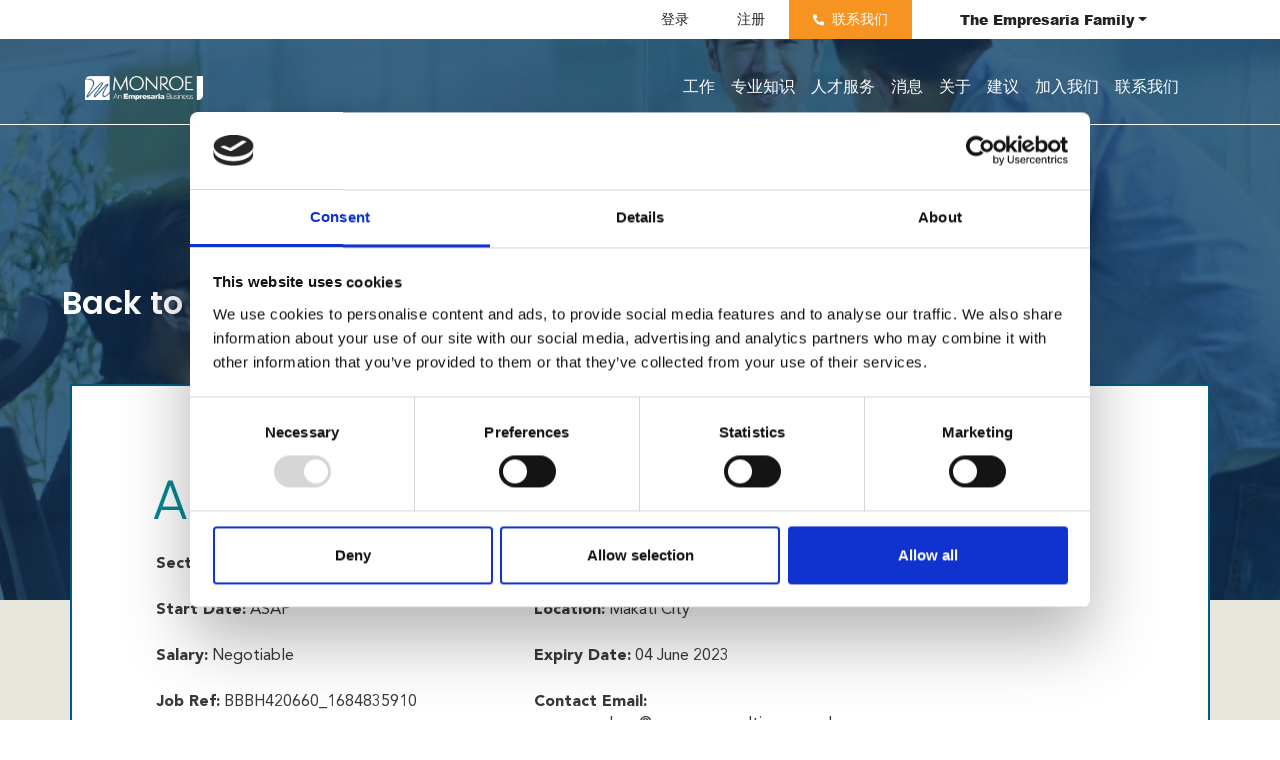

--- FILE ---
content_type: text/html; charset=utf-8
request_url: https://www.monroeconsulting.com/zh/gongzuo/aml-officer
body_size: 121378
content:
<!DOCTYPE html>
<html lang="zh">
<head>
    <meta charset="utf-8">
<meta name="viewport" content="width=device-width, initial-scale=1, shrink-to-fit=no">

<script id="Cookiebot" src="https://consent.cookiebot.com/uc.js" data-cbid="ef753137-f5f6-4b5d-ac8c-e4d653b8b0fb" data-blockingmode="auto" type="text/javascript"></script>


<script type="text/javascript">window.NREUM||(NREUM={});NREUM.info={"beacon":"bam.eu01.nr-data.net","errorBeacon":"bam.eu01.nr-data.net","licenseKey":"NRJS-60d294c280022ff686b","applicationID":"509047783","transactionName":"JhpeRQoXWVpTQB4JVwcGH0IQF0I=","queueTime":1,"applicationTime":153,"agent":""}</script>
<script type="text/javascript">(window.NREUM||(NREUM={})).init={privacy:{cookies_enabled:true},ajax:{deny_list:["bam.eu01.nr-data.net"]},feature_flags:["soft_nav"],distributed_tracing:{enabled:true}};(window.NREUM||(NREUM={})).loader_config={agentID:"538764150",accountID:"7081083",trustKey:"6503853",xpid:"UwYPUFZbCxAFVFhSAwYAXlc=",licenseKey:"NRJS-60d294c280022ff686b",applicationID:"509047783",browserID:"538764150"};;/*! For license information please see nr-loader-spa-1.308.0.min.js.LICENSE.txt */
(()=>{var e,t,r={384:(e,t,r)=>{"use strict";r.d(t,{NT:()=>a,US:()=>u,Zm:()=>o,bQ:()=>d,dV:()=>c,pV:()=>l});var n=r(6154),i=r(1863),s=r(1910);const a={beacon:"bam.nr-data.net",errorBeacon:"bam.nr-data.net"};function o(){return n.gm.NREUM||(n.gm.NREUM={}),void 0===n.gm.newrelic&&(n.gm.newrelic=n.gm.NREUM),n.gm.NREUM}function c(){let e=o();return e.o||(e.o={ST:n.gm.setTimeout,SI:n.gm.setImmediate||n.gm.setInterval,CT:n.gm.clearTimeout,XHR:n.gm.XMLHttpRequest,REQ:n.gm.Request,EV:n.gm.Event,PR:n.gm.Promise,MO:n.gm.MutationObserver,FETCH:n.gm.fetch,WS:n.gm.WebSocket},(0,s.i)(...Object.values(e.o))),e}function d(e,t){let r=o();r.initializedAgents??={},t.initializedAt={ms:(0,i.t)(),date:new Date},r.initializedAgents[e]=t}function u(e,t){o()[e]=t}function l(){return function(){let e=o();const t=e.info||{};e.info={beacon:a.beacon,errorBeacon:a.errorBeacon,...t}}(),function(){let e=o();const t=e.init||{};e.init={...t}}(),c(),function(){let e=o();const t=e.loader_config||{};e.loader_config={...t}}(),o()}},782:(e,t,r)=>{"use strict";r.d(t,{T:()=>n});const n=r(860).K7.pageViewTiming},860:(e,t,r)=>{"use strict";r.d(t,{$J:()=>u,K7:()=>c,P3:()=>d,XX:()=>i,Yy:()=>o,df:()=>s,qY:()=>n,v4:()=>a});const n="events",i="jserrors",s="browser/blobs",a="rum",o="browser/logs",c={ajax:"ajax",genericEvents:"generic_events",jserrors:i,logging:"logging",metrics:"metrics",pageAction:"page_action",pageViewEvent:"page_view_event",pageViewTiming:"page_view_timing",sessionReplay:"session_replay",sessionTrace:"session_trace",softNav:"soft_navigations",spa:"spa"},d={[c.pageViewEvent]:1,[c.pageViewTiming]:2,[c.metrics]:3,[c.jserrors]:4,[c.spa]:5,[c.ajax]:6,[c.sessionTrace]:7,[c.softNav]:8,[c.sessionReplay]:9,[c.logging]:10,[c.genericEvents]:11},u={[c.pageViewEvent]:a,[c.pageViewTiming]:n,[c.ajax]:n,[c.spa]:n,[c.softNav]:n,[c.metrics]:i,[c.jserrors]:i,[c.sessionTrace]:s,[c.sessionReplay]:s,[c.logging]:o,[c.genericEvents]:"ins"}},944:(e,t,r)=>{"use strict";r.d(t,{R:()=>i});var n=r(3241);function i(e,t){"function"==typeof console.debug&&(console.debug("New Relic Warning: https://github.com/newrelic/newrelic-browser-agent/blob/main/docs/warning-codes.md#".concat(e),t),(0,n.W)({agentIdentifier:null,drained:null,type:"data",name:"warn",feature:"warn",data:{code:e,secondary:t}}))}},993:(e,t,r)=>{"use strict";r.d(t,{A$:()=>s,ET:()=>a,TZ:()=>o,p_:()=>i});var n=r(860);const i={ERROR:"ERROR",WARN:"WARN",INFO:"INFO",DEBUG:"DEBUG",TRACE:"TRACE"},s={OFF:0,ERROR:1,WARN:2,INFO:3,DEBUG:4,TRACE:5},a="log",o=n.K7.logging},1541:(e,t,r)=>{"use strict";r.d(t,{U:()=>i,f:()=>n});const n={MFE:"MFE",BA:"BA"};function i(e,t){if(2!==t?.harvestEndpointVersion)return{};const r=t.agentRef.runtime.appMetadata.agents[0].entityGuid;return e?{"source.id":e.id,"source.name":e.name,"source.type":e.type,"parent.id":e.parent?.id||r,"parent.type":e.parent?.type||n.BA}:{"entity.guid":r,appId:t.agentRef.info.applicationID}}},1687:(e,t,r)=>{"use strict";r.d(t,{Ak:()=>d,Ze:()=>h,x3:()=>u});var n=r(3241),i=r(7836),s=r(3606),a=r(860),o=r(2646);const c={};function d(e,t){const r={staged:!1,priority:a.P3[t]||0};l(e),c[e].get(t)||c[e].set(t,r)}function u(e,t){e&&c[e]&&(c[e].get(t)&&c[e].delete(t),p(e,t,!1),c[e].size&&f(e))}function l(e){if(!e)throw new Error("agentIdentifier required");c[e]||(c[e]=new Map)}function h(e="",t="feature",r=!1){if(l(e),!e||!c[e].get(t)||r)return p(e,t);c[e].get(t).staged=!0,f(e)}function f(e){const t=Array.from(c[e]);t.every(([e,t])=>t.staged)&&(t.sort((e,t)=>e[1].priority-t[1].priority),t.forEach(([t])=>{c[e].delete(t),p(e,t)}))}function p(e,t,r=!0){const a=e?i.ee.get(e):i.ee,c=s.i.handlers;if(!a.aborted&&a.backlog&&c){if((0,n.W)({agentIdentifier:e,type:"lifecycle",name:"drain",feature:t}),r){const e=a.backlog[t],r=c[t];if(r){for(let t=0;e&&t<e.length;++t)g(e[t],r);Object.entries(r).forEach(([e,t])=>{Object.values(t||{}).forEach(t=>{t[0]?.on&&t[0]?.context()instanceof o.y&&t[0].on(e,t[1])})})}}a.isolatedBacklog||delete c[t],a.backlog[t]=null,a.emit("drain-"+t,[])}}function g(e,t){var r=e[1];Object.values(t[r]||{}).forEach(t=>{var r=e[0];if(t[0]===r){var n=t[1],i=e[3],s=e[2];n.apply(i,s)}})}},1738:(e,t,r)=>{"use strict";r.d(t,{U:()=>f,Y:()=>h});var n=r(3241),i=r(9908),s=r(1863),a=r(944),o=r(5701),c=r(3969),d=r(8362),u=r(860),l=r(4261);function h(e,t,r,s){const h=s||r;!h||h[e]&&h[e]!==d.d.prototype[e]||(h[e]=function(){(0,i.p)(c.xV,["API/"+e+"/called"],void 0,u.K7.metrics,r.ee),(0,n.W)({agentIdentifier:r.agentIdentifier,drained:!!o.B?.[r.agentIdentifier],type:"data",name:"api",feature:l.Pl+e,data:{}});try{return t.apply(this,arguments)}catch(e){(0,a.R)(23,e)}})}function f(e,t,r,n,a){const o=e.info;null===r?delete o.jsAttributes[t]:o.jsAttributes[t]=r,(a||null===r)&&(0,i.p)(l.Pl+n,[(0,s.t)(),t,r],void 0,"session",e.ee)}},1741:(e,t,r)=>{"use strict";r.d(t,{W:()=>s});var n=r(944),i=r(4261);class s{#e(e,...t){if(this[e]!==s.prototype[e])return this[e](...t);(0,n.R)(35,e)}addPageAction(e,t){return this.#e(i.hG,e,t)}register(e){return this.#e(i.eY,e)}recordCustomEvent(e,t){return this.#e(i.fF,e,t)}setPageViewName(e,t){return this.#e(i.Fw,e,t)}setCustomAttribute(e,t,r){return this.#e(i.cD,e,t,r)}noticeError(e,t){return this.#e(i.o5,e,t)}setUserId(e,t=!1){return this.#e(i.Dl,e,t)}setApplicationVersion(e){return this.#e(i.nb,e)}setErrorHandler(e){return this.#e(i.bt,e)}addRelease(e,t){return this.#e(i.k6,e,t)}log(e,t){return this.#e(i.$9,e,t)}start(){return this.#e(i.d3)}finished(e){return this.#e(i.BL,e)}recordReplay(){return this.#e(i.CH)}pauseReplay(){return this.#e(i.Tb)}addToTrace(e){return this.#e(i.U2,e)}setCurrentRouteName(e){return this.#e(i.PA,e)}interaction(e){return this.#e(i.dT,e)}wrapLogger(e,t,r){return this.#e(i.Wb,e,t,r)}measure(e,t){return this.#e(i.V1,e,t)}consent(e){return this.#e(i.Pv,e)}}},1863:(e,t,r)=>{"use strict";function n(){return Math.floor(performance.now())}r.d(t,{t:()=>n})},1910:(e,t,r)=>{"use strict";r.d(t,{i:()=>s});var n=r(944);const i=new Map;function s(...e){return e.every(e=>{if(i.has(e))return i.get(e);const t="function"==typeof e?e.toString():"",r=t.includes("[native code]"),s=t.includes("nrWrapper");return r||s||(0,n.R)(64,e?.name||t),i.set(e,r),r})}},2555:(e,t,r)=>{"use strict";r.d(t,{D:()=>o,f:()=>a});var n=r(384),i=r(8122);const s={beacon:n.NT.beacon,errorBeacon:n.NT.errorBeacon,licenseKey:void 0,applicationID:void 0,sa:void 0,queueTime:void 0,applicationTime:void 0,ttGuid:void 0,user:void 0,account:void 0,product:void 0,extra:void 0,jsAttributes:{},userAttributes:void 0,atts:void 0,transactionName:void 0,tNamePlain:void 0};function a(e){try{return!!e.licenseKey&&!!e.errorBeacon&&!!e.applicationID}catch(e){return!1}}const o=e=>(0,i.a)(e,s)},2614:(e,t,r)=>{"use strict";r.d(t,{BB:()=>a,H3:()=>n,g:()=>d,iL:()=>c,tS:()=>o,uh:()=>i,wk:()=>s});const n="NRBA",i="SESSION",s=144e5,a=18e5,o={STARTED:"session-started",PAUSE:"session-pause",RESET:"session-reset",RESUME:"session-resume",UPDATE:"session-update"},c={SAME_TAB:"same-tab",CROSS_TAB:"cross-tab"},d={OFF:0,FULL:1,ERROR:2}},2646:(e,t,r)=>{"use strict";r.d(t,{y:()=>n});class n{constructor(e){this.contextId=e}}},2843:(e,t,r)=>{"use strict";r.d(t,{G:()=>s,u:()=>i});var n=r(3878);function i(e,t=!1,r,i){(0,n.DD)("visibilitychange",function(){if(t)return void("hidden"===document.visibilityState&&e());e(document.visibilityState)},r,i)}function s(e,t,r){(0,n.sp)("pagehide",e,t,r)}},3241:(e,t,r)=>{"use strict";r.d(t,{W:()=>s});var n=r(6154);const i="newrelic";function s(e={}){try{n.gm.dispatchEvent(new CustomEvent(i,{detail:e}))}catch(e){}}},3304:(e,t,r)=>{"use strict";r.d(t,{A:()=>s});var n=r(7836);const i=()=>{const e=new WeakSet;return(t,r)=>{if("object"==typeof r&&null!==r){if(e.has(r))return;e.add(r)}return r}};function s(e){try{return JSON.stringify(e,i())??""}catch(e){try{n.ee.emit("internal-error",[e])}catch(e){}return""}}},3333:(e,t,r)=>{"use strict";r.d(t,{$v:()=>u,TZ:()=>n,Xh:()=>c,Zp:()=>i,kd:()=>d,mq:()=>o,nf:()=>a,qN:()=>s});const n=r(860).K7.genericEvents,i=["auxclick","click","copy","keydown","paste","scrollend"],s=["focus","blur"],a=4,o=1e3,c=2e3,d=["PageAction","UserAction","BrowserPerformance"],u={RESOURCES:"experimental.resources",REGISTER:"register"}},3434:(e,t,r)=>{"use strict";r.d(t,{Jt:()=>s,YM:()=>d});var n=r(7836),i=r(5607);const s="nr@original:".concat(i.W),a=50;var o=Object.prototype.hasOwnProperty,c=!1;function d(e,t){return e||(e=n.ee),r.inPlace=function(e,t,n,i,s){n||(n="");const a="-"===n.charAt(0);for(let o=0;o<t.length;o++){const c=t[o],d=e[c];l(d)||(e[c]=r(d,a?c+n:n,i,c,s))}},r.flag=s,r;function r(t,r,n,c,d){return l(t)?t:(r||(r=""),nrWrapper[s]=t,function(e,t,r){if(Object.defineProperty&&Object.keys)try{return Object.keys(e).forEach(function(r){Object.defineProperty(t,r,{get:function(){return e[r]},set:function(t){return e[r]=t,t}})}),t}catch(e){u([e],r)}for(var n in e)o.call(e,n)&&(t[n]=e[n])}(t,nrWrapper,e),nrWrapper);function nrWrapper(){var s,o,l,h;let f;try{o=this,s=[...arguments],l="function"==typeof n?n(s,o):n||{}}catch(t){u([t,"",[s,o,c],l],e)}i(r+"start",[s,o,c],l,d);const p=performance.now();let g;try{return h=t.apply(o,s),g=performance.now(),h}catch(e){throw g=performance.now(),i(r+"err",[s,o,e],l,d),f=e,f}finally{const e=g-p,t={start:p,end:g,duration:e,isLongTask:e>=a,methodName:c,thrownError:f};t.isLongTask&&i("long-task",[t,o],l,d),i(r+"end",[s,o,h],l,d)}}}function i(r,n,i,s){if(!c||t){var a=c;c=!0;try{e.emit(r,n,i,t,s)}catch(t){u([t,r,n,i],e)}c=a}}}function u(e,t){t||(t=n.ee);try{t.emit("internal-error",e)}catch(e){}}function l(e){return!(e&&"function"==typeof e&&e.apply&&!e[s])}},3606:(e,t,r)=>{"use strict";r.d(t,{i:()=>s});var n=r(9908);s.on=a;var i=s.handlers={};function s(e,t,r,s){a(s||n.d,i,e,t,r)}function a(e,t,r,i,s){s||(s="feature"),e||(e=n.d);var a=t[s]=t[s]||{};(a[r]=a[r]||[]).push([e,i])}},3738:(e,t,r)=>{"use strict";r.d(t,{He:()=>i,Kp:()=>o,Lc:()=>d,Rz:()=>u,TZ:()=>n,bD:()=>s,d3:()=>a,jx:()=>l,sl:()=>h,uP:()=>c});const n=r(860).K7.sessionTrace,i="bstResource",s="resource",a="-start",o="-end",c="fn"+a,d="fn"+o,u="pushState",l=1e3,h=3e4},3785:(e,t,r)=>{"use strict";r.d(t,{R:()=>c,b:()=>d});var n=r(9908),i=r(1863),s=r(860),a=r(3969),o=r(993);function c(e,t,r={},c=o.p_.INFO,d=!0,u,l=(0,i.t)()){(0,n.p)(a.xV,["API/logging/".concat(c.toLowerCase(),"/called")],void 0,s.K7.metrics,e),(0,n.p)(o.ET,[l,t,r,c,d,u],void 0,s.K7.logging,e)}function d(e){return"string"==typeof e&&Object.values(o.p_).some(t=>t===e.toUpperCase().trim())}},3878:(e,t,r)=>{"use strict";function n(e,t){return{capture:e,passive:!1,signal:t}}function i(e,t,r=!1,i){window.addEventListener(e,t,n(r,i))}function s(e,t,r=!1,i){document.addEventListener(e,t,n(r,i))}r.d(t,{DD:()=>s,jT:()=>n,sp:()=>i})},3962:(e,t,r)=>{"use strict";r.d(t,{AM:()=>a,O2:()=>l,OV:()=>s,Qu:()=>h,TZ:()=>c,ih:()=>f,pP:()=>o,t1:()=>u,tC:()=>i,wD:()=>d});var n=r(860);const i=["click","keydown","submit"],s="popstate",a="api",o="initialPageLoad",c=n.K7.softNav,d=5e3,u=500,l={INITIAL_PAGE_LOAD:"",ROUTE_CHANGE:1,UNSPECIFIED:2},h={INTERACTION:1,AJAX:2,CUSTOM_END:3,CUSTOM_TRACER:4},f={IP:"in progress",PF:"pending finish",FIN:"finished",CAN:"cancelled"}},3969:(e,t,r)=>{"use strict";r.d(t,{TZ:()=>n,XG:()=>o,rs:()=>i,xV:()=>a,z_:()=>s});const n=r(860).K7.metrics,i="sm",s="cm",a="storeSupportabilityMetrics",o="storeEventMetrics"},4234:(e,t,r)=>{"use strict";r.d(t,{W:()=>s});var n=r(7836),i=r(1687);class s{constructor(e,t){this.agentIdentifier=e,this.ee=n.ee.get(e),this.featureName=t,this.blocked=!1}deregisterDrain(){(0,i.x3)(this.agentIdentifier,this.featureName)}}},4261:(e,t,r)=>{"use strict";r.d(t,{$9:()=>u,BL:()=>c,CH:()=>p,Dl:()=>R,Fw:()=>w,PA:()=>v,Pl:()=>n,Pv:()=>A,Tb:()=>h,U2:()=>a,V1:()=>E,Wb:()=>T,bt:()=>y,cD:()=>b,d3:()=>x,dT:()=>d,eY:()=>g,fF:()=>f,hG:()=>s,hw:()=>i,k6:()=>o,nb:()=>m,o5:()=>l});const n="api-",i=n+"ixn-",s="addPageAction",a="addToTrace",o="addRelease",c="finished",d="interaction",u="log",l="noticeError",h="pauseReplay",f="recordCustomEvent",p="recordReplay",g="register",m="setApplicationVersion",v="setCurrentRouteName",b="setCustomAttribute",y="setErrorHandler",w="setPageViewName",R="setUserId",x="start",T="wrapLogger",E="measure",A="consent"},5205:(e,t,r)=>{"use strict";r.d(t,{j:()=>S});var n=r(384),i=r(1741);var s=r(2555),a=r(3333);const o=e=>{if(!e||"string"!=typeof e)return!1;try{document.createDocumentFragment().querySelector(e)}catch{return!1}return!0};var c=r(2614),d=r(944),u=r(8122);const l="[data-nr-mask]",h=e=>(0,u.a)(e,(()=>{const e={feature_flags:[],experimental:{allow_registered_children:!1,resources:!1},mask_selector:"*",block_selector:"[data-nr-block]",mask_input_options:{color:!1,date:!1,"datetime-local":!1,email:!1,month:!1,number:!1,range:!1,search:!1,tel:!1,text:!1,time:!1,url:!1,week:!1,textarea:!1,select:!1,password:!0}};return{ajax:{deny_list:void 0,block_internal:!0,enabled:!0,autoStart:!0},api:{get allow_registered_children(){return e.feature_flags.includes(a.$v.REGISTER)||e.experimental.allow_registered_children},set allow_registered_children(t){e.experimental.allow_registered_children=t},duplicate_registered_data:!1},browser_consent_mode:{enabled:!1},distributed_tracing:{enabled:void 0,exclude_newrelic_header:void 0,cors_use_newrelic_header:void 0,cors_use_tracecontext_headers:void 0,allowed_origins:void 0},get feature_flags(){return e.feature_flags},set feature_flags(t){e.feature_flags=t},generic_events:{enabled:!0,autoStart:!0},harvest:{interval:30},jserrors:{enabled:!0,autoStart:!0},logging:{enabled:!0,autoStart:!0},metrics:{enabled:!0,autoStart:!0},obfuscate:void 0,page_action:{enabled:!0},page_view_event:{enabled:!0,autoStart:!0},page_view_timing:{enabled:!0,autoStart:!0},performance:{capture_marks:!1,capture_measures:!1,capture_detail:!0,resources:{get enabled(){return e.feature_flags.includes(a.$v.RESOURCES)||e.experimental.resources},set enabled(t){e.experimental.resources=t},asset_types:[],first_party_domains:[],ignore_newrelic:!0}},privacy:{cookies_enabled:!0},proxy:{assets:void 0,beacon:void 0},session:{expiresMs:c.wk,inactiveMs:c.BB},session_replay:{autoStart:!0,enabled:!1,preload:!1,sampling_rate:10,error_sampling_rate:100,collect_fonts:!1,inline_images:!1,fix_stylesheets:!0,mask_all_inputs:!0,get mask_text_selector(){return e.mask_selector},set mask_text_selector(t){o(t)?e.mask_selector="".concat(t,",").concat(l):""===t||null===t?e.mask_selector=l:(0,d.R)(5,t)},get block_class(){return"nr-block"},get ignore_class(){return"nr-ignore"},get mask_text_class(){return"nr-mask"},get block_selector(){return e.block_selector},set block_selector(t){o(t)?e.block_selector+=",".concat(t):""!==t&&(0,d.R)(6,t)},get mask_input_options(){return e.mask_input_options},set mask_input_options(t){t&&"object"==typeof t?e.mask_input_options={...t,password:!0}:(0,d.R)(7,t)}},session_trace:{enabled:!0,autoStart:!0},soft_navigations:{enabled:!0,autoStart:!0},spa:{enabled:!0,autoStart:!0},ssl:void 0,user_actions:{enabled:!0,elementAttributes:["id","className","tagName","type"]}}})());var f=r(6154),p=r(9324);let g=0;const m={buildEnv:p.F3,distMethod:p.Xs,version:p.xv,originTime:f.WN},v={consented:!1},b={appMetadata:{},get consented(){return this.session?.state?.consent||v.consented},set consented(e){v.consented=e},customTransaction:void 0,denyList:void 0,disabled:!1,harvester:void 0,isolatedBacklog:!1,isRecording:!1,loaderType:void 0,maxBytes:3e4,obfuscator:void 0,onerror:void 0,ptid:void 0,releaseIds:{},session:void 0,timeKeeper:void 0,registeredEntities:[],jsAttributesMetadata:{bytes:0},get harvestCount(){return++g}},y=e=>{const t=(0,u.a)(e,b),r=Object.keys(m).reduce((e,t)=>(e[t]={value:m[t],writable:!1,configurable:!0,enumerable:!0},e),{});return Object.defineProperties(t,r)};var w=r(5701);const R=e=>{const t=e.startsWith("http");e+="/",r.p=t?e:"https://"+e};var x=r(7836),T=r(3241);const E={accountID:void 0,trustKey:void 0,agentID:void 0,licenseKey:void 0,applicationID:void 0,xpid:void 0},A=e=>(0,u.a)(e,E),_=new Set;function S(e,t={},r,a){let{init:o,info:c,loader_config:d,runtime:u={},exposed:l=!0}=t;if(!c){const e=(0,n.pV)();o=e.init,c=e.info,d=e.loader_config}e.init=h(o||{}),e.loader_config=A(d||{}),c.jsAttributes??={},f.bv&&(c.jsAttributes.isWorker=!0),e.info=(0,s.D)(c);const p=e.init,g=[c.beacon,c.errorBeacon];_.has(e.agentIdentifier)||(p.proxy.assets&&(R(p.proxy.assets),g.push(p.proxy.assets)),p.proxy.beacon&&g.push(p.proxy.beacon),e.beacons=[...g],function(e){const t=(0,n.pV)();Object.getOwnPropertyNames(i.W.prototype).forEach(r=>{const n=i.W.prototype[r];if("function"!=typeof n||"constructor"===n)return;let s=t[r];e[r]&&!1!==e.exposed&&"micro-agent"!==e.runtime?.loaderType&&(t[r]=(...t)=>{const n=e[r](...t);return s?s(...t):n})})}(e),(0,n.US)("activatedFeatures",w.B)),u.denyList=[...p.ajax.deny_list||[],...p.ajax.block_internal?g:[]],u.ptid=e.agentIdentifier,u.loaderType=r,e.runtime=y(u),_.has(e.agentIdentifier)||(e.ee=x.ee.get(e.agentIdentifier),e.exposed=l,(0,T.W)({agentIdentifier:e.agentIdentifier,drained:!!w.B?.[e.agentIdentifier],type:"lifecycle",name:"initialize",feature:void 0,data:e.config})),_.add(e.agentIdentifier)}},5270:(e,t,r)=>{"use strict";r.d(t,{Aw:()=>a,SR:()=>s,rF:()=>o});var n=r(384),i=r(7767);function s(e){return!!(0,n.dV)().o.MO&&(0,i.V)(e)&&!0===e?.session_trace.enabled}function a(e){return!0===e?.session_replay.preload&&s(e)}function o(e,t){try{if("string"==typeof t?.type){if("password"===t.type.toLowerCase())return"*".repeat(e?.length||0);if(void 0!==t?.dataset?.nrUnmask||t?.classList?.contains("nr-unmask"))return e}}catch(e){}return"string"==typeof e?e.replace(/[\S]/g,"*"):"*".repeat(e?.length||0)}},5289:(e,t,r)=>{"use strict";r.d(t,{GG:()=>a,Qr:()=>c,sB:()=>o});var n=r(3878),i=r(6389);function s(){return"undefined"==typeof document||"complete"===document.readyState}function a(e,t){if(s())return e();const r=(0,i.J)(e),a=setInterval(()=>{s()&&(clearInterval(a),r())},500);(0,n.sp)("load",r,t)}function o(e){if(s())return e();(0,n.DD)("DOMContentLoaded",e)}function c(e){if(s())return e();(0,n.sp)("popstate",e)}},5607:(e,t,r)=>{"use strict";r.d(t,{W:()=>n});const n=(0,r(9566).bz)()},5701:(e,t,r)=>{"use strict";r.d(t,{B:()=>s,t:()=>a});var n=r(3241);const i=new Set,s={};function a(e,t){const r=t.agentIdentifier;s[r]??={},e&&"object"==typeof e&&(i.has(r)||(t.ee.emit("rumresp",[e]),s[r]=e,i.add(r),(0,n.W)({agentIdentifier:r,loaded:!0,drained:!0,type:"lifecycle",name:"load",feature:void 0,data:e})))}},6154:(e,t,r)=>{"use strict";r.d(t,{OF:()=>d,RI:()=>i,WN:()=>h,bv:()=>s,eN:()=>f,gm:()=>a,lR:()=>l,m:()=>c,mw:()=>o,sb:()=>u});var n=r(1863);const i="undefined"!=typeof window&&!!window.document,s="undefined"!=typeof WorkerGlobalScope&&("undefined"!=typeof self&&self instanceof WorkerGlobalScope&&self.navigator instanceof WorkerNavigator||"undefined"!=typeof globalThis&&globalThis instanceof WorkerGlobalScope&&globalThis.navigator instanceof WorkerNavigator),a=i?window:"undefined"!=typeof WorkerGlobalScope&&("undefined"!=typeof self&&self instanceof WorkerGlobalScope&&self||"undefined"!=typeof globalThis&&globalThis instanceof WorkerGlobalScope&&globalThis),o=Boolean("hidden"===a?.document?.visibilityState),c=""+a?.location,d=/iPad|iPhone|iPod/.test(a.navigator?.userAgent),u=d&&"undefined"==typeof SharedWorker,l=(()=>{const e=a.navigator?.userAgent?.match(/Firefox[/\s](\d+\.\d+)/);return Array.isArray(e)&&e.length>=2?+e[1]:0})(),h=Date.now()-(0,n.t)(),f=()=>"undefined"!=typeof PerformanceNavigationTiming&&a?.performance?.getEntriesByType("navigation")?.[0]?.responseStart},6344:(e,t,r)=>{"use strict";r.d(t,{BB:()=>u,Qb:()=>l,TZ:()=>i,Ug:()=>a,Vh:()=>s,_s:()=>o,bc:()=>d,yP:()=>c});var n=r(2614);const i=r(860).K7.sessionReplay,s="errorDuringReplay",a=.12,o={DomContentLoaded:0,Load:1,FullSnapshot:2,IncrementalSnapshot:3,Meta:4,Custom:5},c={[n.g.ERROR]:15e3,[n.g.FULL]:3e5,[n.g.OFF]:0},d={RESET:{message:"Session was reset",sm:"Reset"},IMPORT:{message:"Recorder failed to import",sm:"Import"},TOO_MANY:{message:"429: Too Many Requests",sm:"Too-Many"},TOO_BIG:{message:"Payload was too large",sm:"Too-Big"},CROSS_TAB:{message:"Session Entity was set to OFF on another tab",sm:"Cross-Tab"},ENTITLEMENTS:{message:"Session Replay is not allowed and will not be started",sm:"Entitlement"}},u=5e3,l={API:"api",RESUME:"resume",SWITCH_TO_FULL:"switchToFull",INITIALIZE:"initialize",PRELOAD:"preload"}},6389:(e,t,r)=>{"use strict";function n(e,t=500,r={}){const n=r?.leading||!1;let i;return(...r)=>{n&&void 0===i&&(e.apply(this,r),i=setTimeout(()=>{i=clearTimeout(i)},t)),n||(clearTimeout(i),i=setTimeout(()=>{e.apply(this,r)},t))}}function i(e){let t=!1;return(...r)=>{t||(t=!0,e.apply(this,r))}}r.d(t,{J:()=>i,s:()=>n})},6630:(e,t,r)=>{"use strict";r.d(t,{T:()=>n});const n=r(860).K7.pageViewEvent},6774:(e,t,r)=>{"use strict";r.d(t,{T:()=>n});const n=r(860).K7.jserrors},7295:(e,t,r)=>{"use strict";r.d(t,{Xv:()=>a,gX:()=>i,iW:()=>s});var n=[];function i(e){if(!e||s(e))return!1;if(0===n.length)return!0;if("*"===n[0].hostname)return!1;for(var t=0;t<n.length;t++){var r=n[t];if(r.hostname.test(e.hostname)&&r.pathname.test(e.pathname))return!1}return!0}function s(e){return void 0===e.hostname}function a(e){if(n=[],e&&e.length)for(var t=0;t<e.length;t++){let r=e[t];if(!r)continue;if("*"===r)return void(n=[{hostname:"*"}]);0===r.indexOf("http://")?r=r.substring(7):0===r.indexOf("https://")&&(r=r.substring(8));const i=r.indexOf("/");let s,a;i>0?(s=r.substring(0,i),a=r.substring(i)):(s=r,a="*");let[c]=s.split(":");n.push({hostname:o(c),pathname:o(a,!0)})}}function o(e,t=!1){const r=e.replace(/[.+?^${}()|[\]\\]/g,e=>"\\"+e).replace(/\*/g,".*?");return new RegExp((t?"^":"")+r+"$")}},7485:(e,t,r)=>{"use strict";r.d(t,{D:()=>i});var n=r(6154);function i(e){if(0===(e||"").indexOf("data:"))return{protocol:"data"};try{const t=new URL(e,location.href),r={port:t.port,hostname:t.hostname,pathname:t.pathname,search:t.search,protocol:t.protocol.slice(0,t.protocol.indexOf(":")),sameOrigin:t.protocol===n.gm?.location?.protocol&&t.host===n.gm?.location?.host};return r.port&&""!==r.port||("http:"===t.protocol&&(r.port="80"),"https:"===t.protocol&&(r.port="443")),r.pathname&&""!==r.pathname?r.pathname.startsWith("/")||(r.pathname="/".concat(r.pathname)):r.pathname="/",r}catch(e){return{}}}},7699:(e,t,r)=>{"use strict";r.d(t,{It:()=>s,KC:()=>o,No:()=>i,qh:()=>a});var n=r(860);const i=16e3,s=1e6,a="SESSION_ERROR",o={[n.K7.logging]:!0,[n.K7.genericEvents]:!1,[n.K7.jserrors]:!1,[n.K7.ajax]:!1}},7767:(e,t,r)=>{"use strict";r.d(t,{V:()=>i});var n=r(6154);const i=e=>n.RI&&!0===e?.privacy.cookies_enabled},7836:(e,t,r)=>{"use strict";r.d(t,{P:()=>o,ee:()=>c});var n=r(384),i=r(8990),s=r(2646),a=r(5607);const o="nr@context:".concat(a.W),c=function e(t,r){var n={},a={},u={},l=!1;try{l=16===r.length&&d.initializedAgents?.[r]?.runtime.isolatedBacklog}catch(e){}var h={on:p,addEventListener:p,removeEventListener:function(e,t){var r=n[e];if(!r)return;for(var i=0;i<r.length;i++)r[i]===t&&r.splice(i,1)},emit:function(e,r,n,i,s){!1!==s&&(s=!0);if(c.aborted&&!i)return;t&&s&&t.emit(e,r,n);var o=f(n);g(e).forEach(e=>{e.apply(o,r)});var d=v()[a[e]];d&&d.push([h,e,r,o]);return o},get:m,listeners:g,context:f,buffer:function(e,t){const r=v();if(t=t||"feature",h.aborted)return;Object.entries(e||{}).forEach(([e,n])=>{a[n]=t,t in r||(r[t]=[])})},abort:function(){h._aborted=!0,Object.keys(h.backlog).forEach(e=>{delete h.backlog[e]})},isBuffering:function(e){return!!v()[a[e]]},debugId:r,backlog:l?{}:t&&"object"==typeof t.backlog?t.backlog:{},isolatedBacklog:l};return Object.defineProperty(h,"aborted",{get:()=>{let e=h._aborted||!1;return e||(t&&(e=t.aborted),e)}}),h;function f(e){return e&&e instanceof s.y?e:e?(0,i.I)(e,o,()=>new s.y(o)):new s.y(o)}function p(e,t){n[e]=g(e).concat(t)}function g(e){return n[e]||[]}function m(t){return u[t]=u[t]||e(h,t)}function v(){return h.backlog}}(void 0,"globalEE"),d=(0,n.Zm)();d.ee||(d.ee=c)},8122:(e,t,r)=>{"use strict";r.d(t,{a:()=>i});var n=r(944);function i(e,t){try{if(!e||"object"!=typeof e)return(0,n.R)(3);if(!t||"object"!=typeof t)return(0,n.R)(4);const r=Object.create(Object.getPrototypeOf(t),Object.getOwnPropertyDescriptors(t)),s=0===Object.keys(r).length?e:r;for(let a in s)if(void 0!==e[a])try{if(null===e[a]){r[a]=null;continue}Array.isArray(e[a])&&Array.isArray(t[a])?r[a]=Array.from(new Set([...e[a],...t[a]])):"object"==typeof e[a]&&"object"==typeof t[a]?r[a]=i(e[a],t[a]):r[a]=e[a]}catch(e){r[a]||(0,n.R)(1,e)}return r}catch(e){(0,n.R)(2,e)}}},8139:(e,t,r)=>{"use strict";r.d(t,{u:()=>h});var n=r(7836),i=r(3434),s=r(8990),a=r(6154);const o={},c=a.gm.XMLHttpRequest,d="addEventListener",u="removeEventListener",l="nr@wrapped:".concat(n.P);function h(e){var t=function(e){return(e||n.ee).get("events")}(e);if(o[t.debugId]++)return t;o[t.debugId]=1;var r=(0,i.YM)(t,!0);function h(e){r.inPlace(e,[d,u],"-",p)}function p(e,t){return e[1]}return"getPrototypeOf"in Object&&(a.RI&&f(document,h),c&&f(c.prototype,h),f(a.gm,h)),t.on(d+"-start",function(e,t){var n=e[1];if(null!==n&&("function"==typeof n||"object"==typeof n)&&"newrelic"!==e[0]){var i=(0,s.I)(n,l,function(){var e={object:function(){if("function"!=typeof n.handleEvent)return;return n.handleEvent.apply(n,arguments)},function:n}[typeof n];return e?r(e,"fn-",null,e.name||"anonymous"):n});this.wrapped=e[1]=i}}),t.on(u+"-start",function(e){e[1]=this.wrapped||e[1]}),t}function f(e,t,...r){let n=e;for(;"object"==typeof n&&!Object.prototype.hasOwnProperty.call(n,d);)n=Object.getPrototypeOf(n);n&&t(n,...r)}},8362:(e,t,r)=>{"use strict";r.d(t,{d:()=>s});var n=r(9566),i=r(1741);class s extends i.W{agentIdentifier=(0,n.LA)(16)}},8374:(e,t,r)=>{r.nc=(()=>{try{return document?.currentScript?.nonce}catch(e){}return""})()},8990:(e,t,r)=>{"use strict";r.d(t,{I:()=>i});var n=Object.prototype.hasOwnProperty;function i(e,t,r){if(n.call(e,t))return e[t];var i=r();if(Object.defineProperty&&Object.keys)try{return Object.defineProperty(e,t,{value:i,writable:!0,enumerable:!1}),i}catch(e){}return e[t]=i,i}},9119:(e,t,r)=>{"use strict";r.d(t,{L:()=>s});var n=/([^?#]*)[^#]*(#[^?]*|$).*/,i=/([^?#]*)().*/;function s(e,t){return e?e.replace(t?n:i,"$1$2"):e}},9300:(e,t,r)=>{"use strict";r.d(t,{T:()=>n});const n=r(860).K7.ajax},9324:(e,t,r)=>{"use strict";r.d(t,{AJ:()=>a,F3:()=>i,Xs:()=>s,Yq:()=>o,xv:()=>n});const n="1.308.0",i="PROD",s="CDN",a="@newrelic/rrweb",o="1.0.1"},9566:(e,t,r)=>{"use strict";r.d(t,{LA:()=>o,ZF:()=>c,bz:()=>a,el:()=>d});var n=r(6154);const i="xxxxxxxx-xxxx-4xxx-yxxx-xxxxxxxxxxxx";function s(e,t){return e?15&e[t]:16*Math.random()|0}function a(){const e=n.gm?.crypto||n.gm?.msCrypto;let t,r=0;return e&&e.getRandomValues&&(t=e.getRandomValues(new Uint8Array(30))),i.split("").map(e=>"x"===e?s(t,r++).toString(16):"y"===e?(3&s()|8).toString(16):e).join("")}function o(e){const t=n.gm?.crypto||n.gm?.msCrypto;let r,i=0;t&&t.getRandomValues&&(r=t.getRandomValues(new Uint8Array(e)));const a=[];for(var o=0;o<e;o++)a.push(s(r,i++).toString(16));return a.join("")}function c(){return o(16)}function d(){return o(32)}},9908:(e,t,r)=>{"use strict";r.d(t,{d:()=>n,p:()=>i});var n=r(7836).ee.get("handle");function i(e,t,r,i,s){s?(s.buffer([e],i),s.emit(e,t,r)):(n.buffer([e],i),n.emit(e,t,r))}}},n={};function i(e){var t=n[e];if(void 0!==t)return t.exports;var s=n[e]={exports:{}};return r[e](s,s.exports,i),s.exports}i.m=r,i.d=(e,t)=>{for(var r in t)i.o(t,r)&&!i.o(e,r)&&Object.defineProperty(e,r,{enumerable:!0,get:t[r]})},i.f={},i.e=e=>Promise.all(Object.keys(i.f).reduce((t,r)=>(i.f[r](e,t),t),[])),i.u=e=>({212:"nr-spa-compressor",249:"nr-spa-recorder",478:"nr-spa"}[e]+"-1.308.0.min.js"),i.o=(e,t)=>Object.prototype.hasOwnProperty.call(e,t),e={},t="NRBA-1.308.0.PROD:",i.l=(r,n,s,a)=>{if(e[r])e[r].push(n);else{var o,c;if(void 0!==s)for(var d=document.getElementsByTagName("script"),u=0;u<d.length;u++){var l=d[u];if(l.getAttribute("src")==r||l.getAttribute("data-webpack")==t+s){o=l;break}}if(!o){c=!0;var h={478:"sha512-RSfSVnmHk59T/uIPbdSE0LPeqcEdF4/+XhfJdBuccH5rYMOEZDhFdtnh6X6nJk7hGpzHd9Ujhsy7lZEz/ORYCQ==",249:"sha512-ehJXhmntm85NSqW4MkhfQqmeKFulra3klDyY0OPDUE+sQ3GokHlPh1pmAzuNy//3j4ac6lzIbmXLvGQBMYmrkg==",212:"sha512-B9h4CR46ndKRgMBcK+j67uSR2RCnJfGefU+A7FrgR/k42ovXy5x/MAVFiSvFxuVeEk/pNLgvYGMp1cBSK/G6Fg=="};(o=document.createElement("script")).charset="utf-8",i.nc&&o.setAttribute("nonce",i.nc),o.setAttribute("data-webpack",t+s),o.src=r,0!==o.src.indexOf(window.location.origin+"/")&&(o.crossOrigin="anonymous"),h[a]&&(o.integrity=h[a])}e[r]=[n];var f=(t,n)=>{o.onerror=o.onload=null,clearTimeout(p);var i=e[r];if(delete e[r],o.parentNode&&o.parentNode.removeChild(o),i&&i.forEach(e=>e(n)),t)return t(n)},p=setTimeout(f.bind(null,void 0,{type:"timeout",target:o}),12e4);o.onerror=f.bind(null,o.onerror),o.onload=f.bind(null,o.onload),c&&document.head.appendChild(o)}},i.r=e=>{"undefined"!=typeof Symbol&&Symbol.toStringTag&&Object.defineProperty(e,Symbol.toStringTag,{value:"Module"}),Object.defineProperty(e,"__esModule",{value:!0})},i.p="https://js-agent.newrelic.com/",(()=>{var e={38:0,788:0};i.f.j=(t,r)=>{var n=i.o(e,t)?e[t]:void 0;if(0!==n)if(n)r.push(n[2]);else{var s=new Promise((r,i)=>n=e[t]=[r,i]);r.push(n[2]=s);var a=i.p+i.u(t),o=new Error;i.l(a,r=>{if(i.o(e,t)&&(0!==(n=e[t])&&(e[t]=void 0),n)){var s=r&&("load"===r.type?"missing":r.type),a=r&&r.target&&r.target.src;o.message="Loading chunk "+t+" failed: ("+s+": "+a+")",o.name="ChunkLoadError",o.type=s,o.request=a,n[1](o)}},"chunk-"+t,t)}};var t=(t,r)=>{var n,s,[a,o,c]=r,d=0;if(a.some(t=>0!==e[t])){for(n in o)i.o(o,n)&&(i.m[n]=o[n]);if(c)c(i)}for(t&&t(r);d<a.length;d++)s=a[d],i.o(e,s)&&e[s]&&e[s][0](),e[s]=0},r=self["webpackChunk:NRBA-1.308.0.PROD"]=self["webpackChunk:NRBA-1.308.0.PROD"]||[];r.forEach(t.bind(null,0)),r.push=t.bind(null,r.push.bind(r))})(),(()=>{"use strict";i(8374);var e=i(8362),t=i(860);const r=Object.values(t.K7);var n=i(5205);var s=i(9908),a=i(1863),o=i(4261),c=i(1738);var d=i(1687),u=i(4234),l=i(5289),h=i(6154),f=i(944),p=i(5270),g=i(7767),m=i(6389),v=i(7699);class b extends u.W{constructor(e,t){super(e.agentIdentifier,t),this.agentRef=e,this.abortHandler=void 0,this.featAggregate=void 0,this.loadedSuccessfully=void 0,this.onAggregateImported=new Promise(e=>{this.loadedSuccessfully=e}),this.deferred=Promise.resolve(),!1===e.init[this.featureName].autoStart?this.deferred=new Promise((t,r)=>{this.ee.on("manual-start-all",(0,m.J)(()=>{(0,d.Ak)(e.agentIdentifier,this.featureName),t()}))}):(0,d.Ak)(e.agentIdentifier,t)}importAggregator(e,t,r={}){if(this.featAggregate)return;const n=async()=>{let n;await this.deferred;try{if((0,g.V)(e.init)){const{setupAgentSession:t}=await i.e(478).then(i.bind(i,8766));n=t(e)}}catch(e){(0,f.R)(20,e),this.ee.emit("internal-error",[e]),(0,s.p)(v.qh,[e],void 0,this.featureName,this.ee)}try{if(!this.#t(this.featureName,n,e.init))return(0,d.Ze)(this.agentIdentifier,this.featureName),void this.loadedSuccessfully(!1);const{Aggregate:i}=await t();this.featAggregate=new i(e,r),e.runtime.harvester.initializedAggregates.push(this.featAggregate),this.loadedSuccessfully(!0)}catch(e){(0,f.R)(34,e),this.abortHandler?.(),(0,d.Ze)(this.agentIdentifier,this.featureName,!0),this.loadedSuccessfully(!1),this.ee&&this.ee.abort()}};h.RI?(0,l.GG)(()=>n(),!0):n()}#t(e,r,n){if(this.blocked)return!1;switch(e){case t.K7.sessionReplay:return(0,p.SR)(n)&&!!r;case t.K7.sessionTrace:return!!r;default:return!0}}}var y=i(6630),w=i(2614),R=i(3241);class x extends b{static featureName=y.T;constructor(e){var t;super(e,y.T),this.setupInspectionEvents(e.agentIdentifier),t=e,(0,c.Y)(o.Fw,function(e,r){"string"==typeof e&&("/"!==e.charAt(0)&&(e="/"+e),t.runtime.customTransaction=(r||"http://custom.transaction")+e,(0,s.p)(o.Pl+o.Fw,[(0,a.t)()],void 0,void 0,t.ee))},t),this.importAggregator(e,()=>i.e(478).then(i.bind(i,2467)))}setupInspectionEvents(e){const t=(t,r)=>{t&&(0,R.W)({agentIdentifier:e,timeStamp:t.timeStamp,loaded:"complete"===t.target.readyState,type:"window",name:r,data:t.target.location+""})};(0,l.sB)(e=>{t(e,"DOMContentLoaded")}),(0,l.GG)(e=>{t(e,"load")}),(0,l.Qr)(e=>{t(e,"navigate")}),this.ee.on(w.tS.UPDATE,(t,r)=>{(0,R.W)({agentIdentifier:e,type:"lifecycle",name:"session",data:r})})}}var T=i(384);class E extends e.d{constructor(e){var t;(super(),h.gm)?(this.features={},(0,T.bQ)(this.agentIdentifier,this),this.desiredFeatures=new Set(e.features||[]),this.desiredFeatures.add(x),(0,n.j)(this,e,e.loaderType||"agent"),t=this,(0,c.Y)(o.cD,function(e,r,n=!1){if("string"==typeof e){if(["string","number","boolean"].includes(typeof r)||null===r)return(0,c.U)(t,e,r,o.cD,n);(0,f.R)(40,typeof r)}else(0,f.R)(39,typeof e)},t),function(e){(0,c.Y)(o.Dl,function(t,r=!1){if("string"!=typeof t&&null!==t)return void(0,f.R)(41,typeof t);const n=e.info.jsAttributes["enduser.id"];r&&null!=n&&n!==t?(0,s.p)(o.Pl+"setUserIdAndResetSession",[t],void 0,"session",e.ee):(0,c.U)(e,"enduser.id",t,o.Dl,!0)},e)}(this),function(e){(0,c.Y)(o.nb,function(t){if("string"==typeof t||null===t)return(0,c.U)(e,"application.version",t,o.nb,!1);(0,f.R)(42,typeof t)},e)}(this),function(e){(0,c.Y)(o.d3,function(){e.ee.emit("manual-start-all")},e)}(this),function(e){(0,c.Y)(o.Pv,function(t=!0){if("boolean"==typeof t){if((0,s.p)(o.Pl+o.Pv,[t],void 0,"session",e.ee),e.runtime.consented=t,t){const t=e.features.page_view_event;t.onAggregateImported.then(e=>{const r=t.featAggregate;e&&!r.sentRum&&r.sendRum()})}}else(0,f.R)(65,typeof t)},e)}(this),this.run()):(0,f.R)(21)}get config(){return{info:this.info,init:this.init,loader_config:this.loader_config,runtime:this.runtime}}get api(){return this}run(){try{const e=function(e){const t={};return r.forEach(r=>{t[r]=!!e[r]?.enabled}),t}(this.init),n=[...this.desiredFeatures];n.sort((e,r)=>t.P3[e.featureName]-t.P3[r.featureName]),n.forEach(r=>{if(!e[r.featureName]&&r.featureName!==t.K7.pageViewEvent)return;if(r.featureName===t.K7.spa)return void(0,f.R)(67);const n=function(e){switch(e){case t.K7.ajax:return[t.K7.jserrors];case t.K7.sessionTrace:return[t.K7.ajax,t.K7.pageViewEvent];case t.K7.sessionReplay:return[t.K7.sessionTrace];case t.K7.pageViewTiming:return[t.K7.pageViewEvent];default:return[]}}(r.featureName).filter(e=>!(e in this.features));n.length>0&&(0,f.R)(36,{targetFeature:r.featureName,missingDependencies:n}),this.features[r.featureName]=new r(this)})}catch(e){(0,f.R)(22,e);for(const e in this.features)this.features[e].abortHandler?.();const t=(0,T.Zm)();delete t.initializedAgents[this.agentIdentifier]?.features,delete this.sharedAggregator;return t.ee.get(this.agentIdentifier).abort(),!1}}}var A=i(2843),_=i(782);class S extends b{static featureName=_.T;constructor(e){super(e,_.T),h.RI&&((0,A.u)(()=>(0,s.p)("docHidden",[(0,a.t)()],void 0,_.T,this.ee),!0),(0,A.G)(()=>(0,s.p)("winPagehide",[(0,a.t)()],void 0,_.T,this.ee)),this.importAggregator(e,()=>i.e(478).then(i.bind(i,9917))))}}var O=i(3969);class I extends b{static featureName=O.TZ;constructor(e){super(e,O.TZ),h.RI&&document.addEventListener("securitypolicyviolation",e=>{(0,s.p)(O.xV,["Generic/CSPViolation/Detected"],void 0,this.featureName,this.ee)}),this.importAggregator(e,()=>i.e(478).then(i.bind(i,6555)))}}var N=i(6774),P=i(3878),k=i(3304);class D{constructor(e,t,r,n,i){this.name="UncaughtError",this.message="string"==typeof e?e:(0,k.A)(e),this.sourceURL=t,this.line=r,this.column=n,this.__newrelic=i}}function C(e){return M(e)?e:new D(void 0!==e?.message?e.message:e,e?.filename||e?.sourceURL,e?.lineno||e?.line,e?.colno||e?.col,e?.__newrelic,e?.cause)}function j(e){const t="Unhandled Promise Rejection: ";if(!e?.reason)return;if(M(e.reason)){try{e.reason.message.startsWith(t)||(e.reason.message=t+e.reason.message)}catch(e){}return C(e.reason)}const r=C(e.reason);return(r.message||"").startsWith(t)||(r.message=t+r.message),r}function L(e){if(e.error instanceof SyntaxError&&!/:\d+$/.test(e.error.stack?.trim())){const t=new D(e.message,e.filename,e.lineno,e.colno,e.error.__newrelic,e.cause);return t.name=SyntaxError.name,t}return M(e.error)?e.error:C(e)}function M(e){return e instanceof Error&&!!e.stack}function H(e,r,n,i,o=(0,a.t)()){"string"==typeof e&&(e=new Error(e)),(0,s.p)("err",[e,o,!1,r,n.runtime.isRecording,void 0,i],void 0,t.K7.jserrors,n.ee),(0,s.p)("uaErr",[],void 0,t.K7.genericEvents,n.ee)}var B=i(1541),K=i(993),W=i(3785);function U(e,{customAttributes:t={},level:r=K.p_.INFO}={},n,i,s=(0,a.t)()){(0,W.R)(n.ee,e,t,r,!1,i,s)}function F(e,r,n,i,c=(0,a.t)()){(0,s.p)(o.Pl+o.hG,[c,e,r,i],void 0,t.K7.genericEvents,n.ee)}function V(e,r,n,i,c=(0,a.t)()){const{start:d,end:u,customAttributes:l}=r||{},h={customAttributes:l||{}};if("object"!=typeof h.customAttributes||"string"!=typeof e||0===e.length)return void(0,f.R)(57);const p=(e,t)=>null==e?t:"number"==typeof e?e:e instanceof PerformanceMark?e.startTime:Number.NaN;if(h.start=p(d,0),h.end=p(u,c),Number.isNaN(h.start)||Number.isNaN(h.end))(0,f.R)(57);else{if(h.duration=h.end-h.start,!(h.duration<0))return(0,s.p)(o.Pl+o.V1,[h,e,i],void 0,t.K7.genericEvents,n.ee),h;(0,f.R)(58)}}function G(e,r={},n,i,c=(0,a.t)()){(0,s.p)(o.Pl+o.fF,[c,e,r,i],void 0,t.K7.genericEvents,n.ee)}function z(e){(0,c.Y)(o.eY,function(t){return Y(e,t)},e)}function Y(e,r,n){(0,f.R)(54,"newrelic.register"),r||={},r.type=B.f.MFE,r.licenseKey||=e.info.licenseKey,r.blocked=!1,r.parent=n||{},Array.isArray(r.tags)||(r.tags=[]);const i={};r.tags.forEach(e=>{"name"!==e&&"id"!==e&&(i["source.".concat(e)]=!0)}),r.isolated??=!0;let o=()=>{};const c=e.runtime.registeredEntities;if(!r.isolated){const e=c.find(({metadata:{target:{id:e}}})=>e===r.id&&!r.isolated);if(e)return e}const d=e=>{r.blocked=!0,o=e};function u(e){return"string"==typeof e&&!!e.trim()&&e.trim().length<501||"number"==typeof e}e.init.api.allow_registered_children||d((0,m.J)(()=>(0,f.R)(55))),u(r.id)&&u(r.name)||d((0,m.J)(()=>(0,f.R)(48,r)));const l={addPageAction:(t,n={})=>g(F,[t,{...i,...n},e],r),deregister:()=>{d((0,m.J)(()=>(0,f.R)(68)))},log:(t,n={})=>g(U,[t,{...n,customAttributes:{...i,...n.customAttributes||{}}},e],r),measure:(t,n={})=>g(V,[t,{...n,customAttributes:{...i,...n.customAttributes||{}}},e],r),noticeError:(t,n={})=>g(H,[t,{...i,...n},e],r),register:(t={})=>g(Y,[e,t],l.metadata.target),recordCustomEvent:(t,n={})=>g(G,[t,{...i,...n},e],r),setApplicationVersion:e=>p("application.version",e),setCustomAttribute:(e,t)=>p(e,t),setUserId:e=>p("enduser.id",e),metadata:{customAttributes:i,target:r}},h=()=>(r.blocked&&o(),r.blocked);h()||c.push(l);const p=(e,t)=>{h()||(i[e]=t)},g=(r,n,i)=>{if(h())return;const o=(0,a.t)();(0,s.p)(O.xV,["API/register/".concat(r.name,"/called")],void 0,t.K7.metrics,e.ee);try{if(e.init.api.duplicate_registered_data&&"register"!==r.name){let e=n;if(n[1]instanceof Object){const t={"child.id":i.id,"child.type":i.type};e="customAttributes"in n[1]?[n[0],{...n[1],customAttributes:{...n[1].customAttributes,...t}},...n.slice(2)]:[n[0],{...n[1],...t},...n.slice(2)]}r(...e,void 0,o)}return r(...n,i,o)}catch(e){(0,f.R)(50,e)}};return l}class Z extends b{static featureName=N.T;constructor(e){var t;super(e,N.T),t=e,(0,c.Y)(o.o5,(e,r)=>H(e,r,t),t),function(e){(0,c.Y)(o.bt,function(t){e.runtime.onerror=t},e)}(e),function(e){let t=0;(0,c.Y)(o.k6,function(e,r){++t>10||(this.runtime.releaseIds[e.slice(-200)]=(""+r).slice(-200))},e)}(e),z(e);try{this.removeOnAbort=new AbortController}catch(e){}this.ee.on("internal-error",(t,r)=>{this.abortHandler&&(0,s.p)("ierr",[C(t),(0,a.t)(),!0,{},e.runtime.isRecording,r],void 0,this.featureName,this.ee)}),h.gm.addEventListener("unhandledrejection",t=>{this.abortHandler&&(0,s.p)("err",[j(t),(0,a.t)(),!1,{unhandledPromiseRejection:1},e.runtime.isRecording],void 0,this.featureName,this.ee)},(0,P.jT)(!1,this.removeOnAbort?.signal)),h.gm.addEventListener("error",t=>{this.abortHandler&&(0,s.p)("err",[L(t),(0,a.t)(),!1,{},e.runtime.isRecording],void 0,this.featureName,this.ee)},(0,P.jT)(!1,this.removeOnAbort?.signal)),this.abortHandler=this.#r,this.importAggregator(e,()=>i.e(478).then(i.bind(i,2176)))}#r(){this.removeOnAbort?.abort(),this.abortHandler=void 0}}var q=i(8990);let X=1;function J(e){const t=typeof e;return!e||"object"!==t&&"function"!==t?-1:e===h.gm?0:(0,q.I)(e,"nr@id",function(){return X++})}function Q(e){if("string"==typeof e&&e.length)return e.length;if("object"==typeof e){if("undefined"!=typeof ArrayBuffer&&e instanceof ArrayBuffer&&e.byteLength)return e.byteLength;if("undefined"!=typeof Blob&&e instanceof Blob&&e.size)return e.size;if(!("undefined"!=typeof FormData&&e instanceof FormData))try{return(0,k.A)(e).length}catch(e){return}}}var ee=i(8139),te=i(7836),re=i(3434);const ne={},ie=["open","send"];function se(e){var t=e||te.ee;const r=function(e){return(e||te.ee).get("xhr")}(t);if(void 0===h.gm.XMLHttpRequest)return r;if(ne[r.debugId]++)return r;ne[r.debugId]=1,(0,ee.u)(t);var n=(0,re.YM)(r),i=h.gm.XMLHttpRequest,s=h.gm.MutationObserver,a=h.gm.Promise,o=h.gm.setInterval,c="readystatechange",d=["onload","onerror","onabort","onloadstart","onloadend","onprogress","ontimeout"],u=[],l=h.gm.XMLHttpRequest=function(e){const t=new i(e),s=r.context(t);try{r.emit("new-xhr",[t],s),t.addEventListener(c,(a=s,function(){var e=this;e.readyState>3&&!a.resolved&&(a.resolved=!0,r.emit("xhr-resolved",[],e)),n.inPlace(e,d,"fn-",y)}),(0,P.jT)(!1))}catch(e){(0,f.R)(15,e);try{r.emit("internal-error",[e])}catch(e){}}var a;return t};function p(e,t){n.inPlace(t,["onreadystatechange"],"fn-",y)}if(function(e,t){for(var r in e)t[r]=e[r]}(i,l),l.prototype=i.prototype,n.inPlace(l.prototype,ie,"-xhr-",y),r.on("send-xhr-start",function(e,t){p(e,t),function(e){u.push(e),s&&(g?g.then(b):o?o(b):(m=-m,v.data=m))}(t)}),r.on("open-xhr-start",p),s){var g=a&&a.resolve();if(!o&&!a){var m=1,v=document.createTextNode(m);new s(b).observe(v,{characterData:!0})}}else t.on("fn-end",function(e){e[0]&&e[0].type===c||b()});function b(){for(var e=0;e<u.length;e++)p(0,u[e]);u.length&&(u=[])}function y(e,t){return t}return r}var ae="fetch-",oe=ae+"body-",ce=["arrayBuffer","blob","json","text","formData"],de=h.gm.Request,ue=h.gm.Response,le="prototype";const he={};function fe(e){const t=function(e){return(e||te.ee).get("fetch")}(e);if(!(de&&ue&&h.gm.fetch))return t;if(he[t.debugId]++)return t;function r(e,r,n){var i=e[r];"function"==typeof i&&(e[r]=function(){var e,r=[...arguments],s={};t.emit(n+"before-start",[r],s),s[te.P]&&s[te.P].dt&&(e=s[te.P].dt);var a=i.apply(this,r);return t.emit(n+"start",[r,e],a),a.then(function(e){return t.emit(n+"end",[null,e],a),e},function(e){throw t.emit(n+"end",[e],a),e})})}return he[t.debugId]=1,ce.forEach(e=>{r(de[le],e,oe),r(ue[le],e,oe)}),r(h.gm,"fetch",ae),t.on(ae+"end",function(e,r){var n=this;if(r){var i=r.headers.get("content-length");null!==i&&(n.rxSize=i),t.emit(ae+"done",[null,r],n)}else t.emit(ae+"done",[e],n)}),t}var pe=i(7485),ge=i(9566);class me{constructor(e){this.agentRef=e}generateTracePayload(e){const t=this.agentRef.loader_config;if(!this.shouldGenerateTrace(e)||!t)return null;var r=(t.accountID||"").toString()||null,n=(t.agentID||"").toString()||null,i=(t.trustKey||"").toString()||null;if(!r||!n)return null;var s=(0,ge.ZF)(),a=(0,ge.el)(),o=Date.now(),c={spanId:s,traceId:a,timestamp:o};return(e.sameOrigin||this.isAllowedOrigin(e)&&this.useTraceContextHeadersForCors())&&(c.traceContextParentHeader=this.generateTraceContextParentHeader(s,a),c.traceContextStateHeader=this.generateTraceContextStateHeader(s,o,r,n,i)),(e.sameOrigin&&!this.excludeNewrelicHeader()||!e.sameOrigin&&this.isAllowedOrigin(e)&&this.useNewrelicHeaderForCors())&&(c.newrelicHeader=this.generateTraceHeader(s,a,o,r,n,i)),c}generateTraceContextParentHeader(e,t){return"00-"+t+"-"+e+"-01"}generateTraceContextStateHeader(e,t,r,n,i){return i+"@nr=0-1-"+r+"-"+n+"-"+e+"----"+t}generateTraceHeader(e,t,r,n,i,s){if(!("function"==typeof h.gm?.btoa))return null;var a={v:[0,1],d:{ty:"Browser",ac:n,ap:i,id:e,tr:t,ti:r}};return s&&n!==s&&(a.d.tk=s),btoa((0,k.A)(a))}shouldGenerateTrace(e){return this.agentRef.init?.distributed_tracing?.enabled&&this.isAllowedOrigin(e)}isAllowedOrigin(e){var t=!1;const r=this.agentRef.init?.distributed_tracing;if(e.sameOrigin)t=!0;else if(r?.allowed_origins instanceof Array)for(var n=0;n<r.allowed_origins.length;n++){var i=(0,pe.D)(r.allowed_origins[n]);if(e.hostname===i.hostname&&e.protocol===i.protocol&&e.port===i.port){t=!0;break}}return t}excludeNewrelicHeader(){var e=this.agentRef.init?.distributed_tracing;return!!e&&!!e.exclude_newrelic_header}useNewrelicHeaderForCors(){var e=this.agentRef.init?.distributed_tracing;return!!e&&!1!==e.cors_use_newrelic_header}useTraceContextHeadersForCors(){var e=this.agentRef.init?.distributed_tracing;return!!e&&!!e.cors_use_tracecontext_headers}}var ve=i(9300),be=i(7295);function ye(e){return"string"==typeof e?e:e instanceof(0,T.dV)().o.REQ?e.url:h.gm?.URL&&e instanceof URL?e.href:void 0}var we=["load","error","abort","timeout"],Re=we.length,xe=(0,T.dV)().o.REQ,Te=(0,T.dV)().o.XHR;const Ee="X-NewRelic-App-Data";class Ae extends b{static featureName=ve.T;constructor(e){super(e,ve.T),this.dt=new me(e),this.handler=(e,t,r,n)=>(0,s.p)(e,t,r,n,this.ee);try{const e={xmlhttprequest:"xhr",fetch:"fetch",beacon:"beacon"};h.gm?.performance?.getEntriesByType("resource").forEach(r=>{if(r.initiatorType in e&&0!==r.responseStatus){const n={status:r.responseStatus},i={rxSize:r.transferSize,duration:Math.floor(r.duration),cbTime:0};_e(n,r.name),this.handler("xhr",[n,i,r.startTime,r.responseEnd,e[r.initiatorType]],void 0,t.K7.ajax)}})}catch(e){}fe(this.ee),se(this.ee),function(e,r,n,i){function o(e){var t=this;t.totalCbs=0,t.called=0,t.cbTime=0,t.end=T,t.ended=!1,t.xhrGuids={},t.lastSize=null,t.loadCaptureCalled=!1,t.params=this.params||{},t.metrics=this.metrics||{},t.latestLongtaskEnd=0,e.addEventListener("load",function(r){E(t,e)},(0,P.jT)(!1)),h.lR||e.addEventListener("progress",function(e){t.lastSize=e.loaded},(0,P.jT)(!1))}function c(e){this.params={method:e[0]},_e(this,e[1]),this.metrics={}}function d(t,r){e.loader_config.xpid&&this.sameOrigin&&r.setRequestHeader("X-NewRelic-ID",e.loader_config.xpid);var n=i.generateTracePayload(this.parsedOrigin);if(n){var s=!1;n.newrelicHeader&&(r.setRequestHeader("newrelic",n.newrelicHeader),s=!0),n.traceContextParentHeader&&(r.setRequestHeader("traceparent",n.traceContextParentHeader),n.traceContextStateHeader&&r.setRequestHeader("tracestate",n.traceContextStateHeader),s=!0),s&&(this.dt=n)}}function u(e,t){var n=this.metrics,i=e[0],s=this;if(n&&i){var o=Q(i);o&&(n.txSize=o)}this.startTime=(0,a.t)(),this.body=i,this.listener=function(e){try{"abort"!==e.type||s.loadCaptureCalled||(s.params.aborted=!0),("load"!==e.type||s.called===s.totalCbs&&(s.onloadCalled||"function"!=typeof t.onload)&&"function"==typeof s.end)&&s.end(t)}catch(e){try{r.emit("internal-error",[e])}catch(e){}}};for(var c=0;c<Re;c++)t.addEventListener(we[c],this.listener,(0,P.jT)(!1))}function l(e,t,r){this.cbTime+=e,t?this.onloadCalled=!0:this.called+=1,this.called!==this.totalCbs||!this.onloadCalled&&"function"==typeof r.onload||"function"!=typeof this.end||this.end(r)}function f(e,t){var r=""+J(e)+!!t;this.xhrGuids&&!this.xhrGuids[r]&&(this.xhrGuids[r]=!0,this.totalCbs+=1)}function p(e,t){var r=""+J(e)+!!t;this.xhrGuids&&this.xhrGuids[r]&&(delete this.xhrGuids[r],this.totalCbs-=1)}function g(){this.endTime=(0,a.t)()}function m(e,t){t instanceof Te&&"load"===e[0]&&r.emit("xhr-load-added",[e[1],e[2]],t)}function v(e,t){t instanceof Te&&"load"===e[0]&&r.emit("xhr-load-removed",[e[1],e[2]],t)}function b(e,t,r){t instanceof Te&&("onload"===r&&(this.onload=!0),("load"===(e[0]&&e[0].type)||this.onload)&&(this.xhrCbStart=(0,a.t)()))}function y(e,t){this.xhrCbStart&&r.emit("xhr-cb-time",[(0,a.t)()-this.xhrCbStart,this.onload,t],t)}function w(e){var t,r=e[1]||{};if("string"==typeof e[0]?0===(t=e[0]).length&&h.RI&&(t=""+h.gm.location.href):e[0]&&e[0].url?t=e[0].url:h.gm?.URL&&e[0]&&e[0]instanceof URL?t=e[0].href:"function"==typeof e[0].toString&&(t=e[0].toString()),"string"==typeof t&&0!==t.length){t&&(this.parsedOrigin=(0,pe.D)(t),this.sameOrigin=this.parsedOrigin.sameOrigin);var n=i.generateTracePayload(this.parsedOrigin);if(n&&(n.newrelicHeader||n.traceContextParentHeader))if(e[0]&&e[0].headers)o(e[0].headers,n)&&(this.dt=n);else{var s={};for(var a in r)s[a]=r[a];s.headers=new Headers(r.headers||{}),o(s.headers,n)&&(this.dt=n),e.length>1?e[1]=s:e.push(s)}}function o(e,t){var r=!1;return t.newrelicHeader&&(e.set("newrelic",t.newrelicHeader),r=!0),t.traceContextParentHeader&&(e.set("traceparent",t.traceContextParentHeader),t.traceContextStateHeader&&e.set("tracestate",t.traceContextStateHeader),r=!0),r}}function R(e,t){this.params={},this.metrics={},this.startTime=(0,a.t)(),this.dt=t,e.length>=1&&(this.target=e[0]),e.length>=2&&(this.opts=e[1]);var r=this.opts||{},n=this.target;_e(this,ye(n));var i=(""+(n&&n instanceof xe&&n.method||r.method||"GET")).toUpperCase();this.params.method=i,this.body=r.body,this.txSize=Q(r.body)||0}function x(e,r){if(this.endTime=(0,a.t)(),this.params||(this.params={}),(0,be.iW)(this.params))return;let i;this.params.status=r?r.status:0,"string"==typeof this.rxSize&&this.rxSize.length>0&&(i=+this.rxSize);const s={txSize:this.txSize,rxSize:i,duration:(0,a.t)()-this.startTime};n("xhr",[this.params,s,this.startTime,this.endTime,"fetch"],this,t.K7.ajax)}function T(e){const r=this.params,i=this.metrics;if(!this.ended){this.ended=!0;for(let t=0;t<Re;t++)e.removeEventListener(we[t],this.listener,!1);r.aborted||(0,be.iW)(r)||(i.duration=(0,a.t)()-this.startTime,this.loadCaptureCalled||4!==e.readyState?null==r.status&&(r.status=0):E(this,e),i.cbTime=this.cbTime,n("xhr",[r,i,this.startTime,this.endTime,"xhr"],this,t.K7.ajax))}}function E(e,n){e.params.status=n.status;var i=function(e,t){var r=e.responseType;return"json"===r&&null!==t?t:"arraybuffer"===r||"blob"===r||"json"===r?Q(e.response):"text"===r||""===r||void 0===r?Q(e.responseText):void 0}(n,e.lastSize);if(i&&(e.metrics.rxSize=i),e.sameOrigin&&n.getAllResponseHeaders().indexOf(Ee)>=0){var a=n.getResponseHeader(Ee);a&&((0,s.p)(O.rs,["Ajax/CrossApplicationTracing/Header/Seen"],void 0,t.K7.metrics,r),e.params.cat=a.split(", ").pop())}e.loadCaptureCalled=!0}r.on("new-xhr",o),r.on("open-xhr-start",c),r.on("open-xhr-end",d),r.on("send-xhr-start",u),r.on("xhr-cb-time",l),r.on("xhr-load-added",f),r.on("xhr-load-removed",p),r.on("xhr-resolved",g),r.on("addEventListener-end",m),r.on("removeEventListener-end",v),r.on("fn-end",y),r.on("fetch-before-start",w),r.on("fetch-start",R),r.on("fn-start",b),r.on("fetch-done",x)}(e,this.ee,this.handler,this.dt),this.importAggregator(e,()=>i.e(478).then(i.bind(i,3845)))}}function _e(e,t){var r=(0,pe.D)(t),n=e.params||e;n.hostname=r.hostname,n.port=r.port,n.protocol=r.protocol,n.host=r.hostname+":"+r.port,n.pathname=r.pathname,e.parsedOrigin=r,e.sameOrigin=r.sameOrigin}const Se={},Oe=["pushState","replaceState"];function Ie(e){const t=function(e){return(e||te.ee).get("history")}(e);return!h.RI||Se[t.debugId]++||(Se[t.debugId]=1,(0,re.YM)(t).inPlace(window.history,Oe,"-")),t}var Ne=i(3738);function Pe(e){(0,c.Y)(o.BL,function(r=Date.now()){const n=r-h.WN;n<0&&(0,f.R)(62,r),(0,s.p)(O.XG,[o.BL,{time:n}],void 0,t.K7.metrics,e.ee),e.addToTrace({name:o.BL,start:r,origin:"nr"}),(0,s.p)(o.Pl+o.hG,[n,o.BL],void 0,t.K7.genericEvents,e.ee)},e)}const{He:ke,bD:De,d3:Ce,Kp:je,TZ:Le,Lc:Me,uP:He,Rz:Be}=Ne;class Ke extends b{static featureName=Le;constructor(e){var r;super(e,Le),r=e,(0,c.Y)(o.U2,function(e){if(!(e&&"object"==typeof e&&e.name&&e.start))return;const n={n:e.name,s:e.start-h.WN,e:(e.end||e.start)-h.WN,o:e.origin||"",t:"api"};n.s<0||n.e<0||n.e<n.s?(0,f.R)(61,{start:n.s,end:n.e}):(0,s.p)("bstApi",[n],void 0,t.K7.sessionTrace,r.ee)},r),Pe(e);if(!(0,g.V)(e.init))return void this.deregisterDrain();const n=this.ee;let d;Ie(n),this.eventsEE=(0,ee.u)(n),this.eventsEE.on(He,function(e,t){this.bstStart=(0,a.t)()}),this.eventsEE.on(Me,function(e,r){(0,s.p)("bst",[e[0],r,this.bstStart,(0,a.t)()],void 0,t.K7.sessionTrace,n)}),n.on(Be+Ce,function(e){this.time=(0,a.t)(),this.startPath=location.pathname+location.hash}),n.on(Be+je,function(e){(0,s.p)("bstHist",[location.pathname+location.hash,this.startPath,this.time],void 0,t.K7.sessionTrace,n)});try{d=new PerformanceObserver(e=>{const r=e.getEntries();(0,s.p)(ke,[r],void 0,t.K7.sessionTrace,n)}),d.observe({type:De,buffered:!0})}catch(e){}this.importAggregator(e,()=>i.e(478).then(i.bind(i,6974)),{resourceObserver:d})}}var We=i(6344);class Ue extends b{static featureName=We.TZ;#n;recorder;constructor(e){var r;let n;super(e,We.TZ),r=e,(0,c.Y)(o.CH,function(){(0,s.p)(o.CH,[],void 0,t.K7.sessionReplay,r.ee)},r),function(e){(0,c.Y)(o.Tb,function(){(0,s.p)(o.Tb,[],void 0,t.K7.sessionReplay,e.ee)},e)}(e);try{n=JSON.parse(localStorage.getItem("".concat(w.H3,"_").concat(w.uh)))}catch(e){}(0,p.SR)(e.init)&&this.ee.on(o.CH,()=>this.#i()),this.#s(n)&&this.importRecorder().then(e=>{e.startRecording(We.Qb.PRELOAD,n?.sessionReplayMode)}),this.importAggregator(this.agentRef,()=>i.e(478).then(i.bind(i,6167)),this),this.ee.on("err",e=>{this.blocked||this.agentRef.runtime.isRecording&&(this.errorNoticed=!0,(0,s.p)(We.Vh,[e],void 0,this.featureName,this.ee))})}#s(e){return e&&(e.sessionReplayMode===w.g.FULL||e.sessionReplayMode===w.g.ERROR)||(0,p.Aw)(this.agentRef.init)}importRecorder(){return this.recorder?Promise.resolve(this.recorder):(this.#n??=Promise.all([i.e(478),i.e(249)]).then(i.bind(i,4866)).then(({Recorder:e})=>(this.recorder=new e(this),this.recorder)).catch(e=>{throw this.ee.emit("internal-error",[e]),this.blocked=!0,e}),this.#n)}#i(){this.blocked||(this.featAggregate?this.featAggregate.mode!==w.g.FULL&&this.featAggregate.initializeRecording(w.g.FULL,!0,We.Qb.API):this.importRecorder().then(()=>{this.recorder.startRecording(We.Qb.API,w.g.FULL)}))}}var Fe=i(3962);class Ve extends b{static featureName=Fe.TZ;constructor(e){if(super(e,Fe.TZ),function(e){const r=e.ee.get("tracer");function n(){}(0,c.Y)(o.dT,function(e){return(new n).get("object"==typeof e?e:{})},e);const i=n.prototype={createTracer:function(n,i){var o={},c=this,d="function"==typeof i;return(0,s.p)(O.xV,["API/createTracer/called"],void 0,t.K7.metrics,e.ee),function(){if(r.emit((d?"":"no-")+"fn-start",[(0,a.t)(),c,d],o),d)try{return i.apply(this,arguments)}catch(e){const t="string"==typeof e?new Error(e):e;throw r.emit("fn-err",[arguments,this,t],o),t}finally{r.emit("fn-end",[(0,a.t)()],o)}}}};["actionText","setName","setAttribute","save","ignore","onEnd","getContext","end","get"].forEach(r=>{c.Y.apply(this,[r,function(){return(0,s.p)(o.hw+r,[performance.now(),...arguments],this,t.K7.softNav,e.ee),this},e,i])}),(0,c.Y)(o.PA,function(){(0,s.p)(o.hw+"routeName",[performance.now(),...arguments],void 0,t.K7.softNav,e.ee)},e)}(e),!h.RI||!(0,T.dV)().o.MO)return;const r=Ie(this.ee);try{this.removeOnAbort=new AbortController}catch(e){}Fe.tC.forEach(e=>{(0,P.sp)(e,e=>{l(e)},!0,this.removeOnAbort?.signal)});const n=()=>(0,s.p)("newURL",[(0,a.t)(),""+window.location],void 0,this.featureName,this.ee);r.on("pushState-end",n),r.on("replaceState-end",n),(0,P.sp)(Fe.OV,e=>{l(e),(0,s.p)("newURL",[e.timeStamp,""+window.location],void 0,this.featureName,this.ee)},!0,this.removeOnAbort?.signal);let d=!1;const u=new((0,T.dV)().o.MO)((e,t)=>{d||(d=!0,requestAnimationFrame(()=>{(0,s.p)("newDom",[(0,a.t)()],void 0,this.featureName,this.ee),d=!1}))}),l=(0,m.s)(e=>{"loading"!==document.readyState&&((0,s.p)("newUIEvent",[e],void 0,this.featureName,this.ee),u.observe(document.body,{attributes:!0,childList:!0,subtree:!0,characterData:!0}))},100,{leading:!0});this.abortHandler=function(){this.removeOnAbort?.abort(),u.disconnect(),this.abortHandler=void 0},this.importAggregator(e,()=>i.e(478).then(i.bind(i,4393)),{domObserver:u})}}var Ge=i(3333),ze=i(9119);const Ye={},Ze=new Set;function qe(e){return"string"==typeof e?{type:"string",size:(new TextEncoder).encode(e).length}:e instanceof ArrayBuffer?{type:"ArrayBuffer",size:e.byteLength}:e instanceof Blob?{type:"Blob",size:e.size}:e instanceof DataView?{type:"DataView",size:e.byteLength}:ArrayBuffer.isView(e)?{type:"TypedArray",size:e.byteLength}:{type:"unknown",size:0}}class Xe{constructor(e,t){this.timestamp=(0,a.t)(),this.currentUrl=(0,ze.L)(window.location.href),this.socketId=(0,ge.LA)(8),this.requestedUrl=(0,ze.L)(e),this.requestedProtocols=Array.isArray(t)?t.join(","):t||"",this.openedAt=void 0,this.protocol=void 0,this.extensions=void 0,this.binaryType=void 0,this.messageOrigin=void 0,this.messageCount=0,this.messageBytes=0,this.messageBytesMin=0,this.messageBytesMax=0,this.messageTypes=void 0,this.sendCount=0,this.sendBytes=0,this.sendBytesMin=0,this.sendBytesMax=0,this.sendTypes=void 0,this.closedAt=void 0,this.closeCode=void 0,this.closeReason="unknown",this.closeWasClean=void 0,this.connectedDuration=0,this.hasErrors=void 0}}class $e extends b{static featureName=Ge.TZ;constructor(e){super(e,Ge.TZ);const r=e.init.feature_flags.includes("websockets"),n=[e.init.page_action.enabled,e.init.performance.capture_marks,e.init.performance.capture_measures,e.init.performance.resources.enabled,e.init.user_actions.enabled,r];var d;let u,l;if(d=e,(0,c.Y)(o.hG,(e,t)=>F(e,t,d),d),function(e){(0,c.Y)(o.fF,(t,r)=>G(t,r,e),e)}(e),Pe(e),z(e),function(e){(0,c.Y)(o.V1,(t,r)=>V(t,r,e),e)}(e),r&&(l=function(e){if(!(0,T.dV)().o.WS)return e;const t=e.get("websockets");if(Ye[t.debugId]++)return t;Ye[t.debugId]=1,(0,A.G)(()=>{const e=(0,a.t)();Ze.forEach(r=>{r.nrData.closedAt=e,r.nrData.closeCode=1001,r.nrData.closeReason="Page navigating away",r.nrData.closeWasClean=!1,r.nrData.openedAt&&(r.nrData.connectedDuration=e-r.nrData.openedAt),t.emit("ws",[r.nrData],r)})});class r extends WebSocket{static name="WebSocket";static toString(){return"function WebSocket() { [native code] }"}toString(){return"[object WebSocket]"}get[Symbol.toStringTag](){return r.name}#a(e){(e.__newrelic??={}).socketId=this.nrData.socketId,this.nrData.hasErrors??=!0}constructor(...e){super(...e),this.nrData=new Xe(e[0],e[1]),this.addEventListener("open",()=>{this.nrData.openedAt=(0,a.t)(),["protocol","extensions","binaryType"].forEach(e=>{this.nrData[e]=this[e]}),Ze.add(this)}),this.addEventListener("message",e=>{const{type:t,size:r}=qe(e.data);this.nrData.messageOrigin??=(0,ze.L)(e.origin),this.nrData.messageCount++,this.nrData.messageBytes+=r,this.nrData.messageBytesMin=Math.min(this.nrData.messageBytesMin||1/0,r),this.nrData.messageBytesMax=Math.max(this.nrData.messageBytesMax,r),(this.nrData.messageTypes??"").includes(t)||(this.nrData.messageTypes=this.nrData.messageTypes?"".concat(this.nrData.messageTypes,",").concat(t):t)}),this.addEventListener("close",e=>{this.nrData.closedAt=(0,a.t)(),this.nrData.closeCode=e.code,e.reason&&(this.nrData.closeReason=e.reason),this.nrData.closeWasClean=e.wasClean,this.nrData.connectedDuration=this.nrData.closedAt-this.nrData.openedAt,Ze.delete(this),t.emit("ws",[this.nrData],this)})}addEventListener(e,t,...r){const n=this,i="function"==typeof t?function(...e){try{return t.apply(this,e)}catch(e){throw n.#a(e),e}}:t?.handleEvent?{handleEvent:function(...e){try{return t.handleEvent.apply(t,e)}catch(e){throw n.#a(e),e}}}:t;return super.addEventListener(e,i,...r)}send(e){if(this.readyState===WebSocket.OPEN){const{type:t,size:r}=qe(e);this.nrData.sendCount++,this.nrData.sendBytes+=r,this.nrData.sendBytesMin=Math.min(this.nrData.sendBytesMin||1/0,r),this.nrData.sendBytesMax=Math.max(this.nrData.sendBytesMax,r),(this.nrData.sendTypes??"").includes(t)||(this.nrData.sendTypes=this.nrData.sendTypes?"".concat(this.nrData.sendTypes,",").concat(t):t)}try{return super.send(e)}catch(e){throw this.#a(e),e}}close(...e){try{super.close(...e)}catch(e){throw this.#a(e),e}}}return h.gm.WebSocket=r,t}(this.ee)),h.RI){if(fe(this.ee),se(this.ee),u=Ie(this.ee),e.init.user_actions.enabled){function f(t){const r=(0,pe.D)(t);return e.beacons.includes(r.hostname+":"+r.port)}function p(){u.emit("navChange")}Ge.Zp.forEach(e=>(0,P.sp)(e,e=>(0,s.p)("ua",[e],void 0,this.featureName,this.ee),!0)),Ge.qN.forEach(e=>{const t=(0,m.s)(e=>{(0,s.p)("ua",[e],void 0,this.featureName,this.ee)},500,{leading:!0});(0,P.sp)(e,t)}),h.gm.addEventListener("error",()=>{(0,s.p)("uaErr",[],void 0,t.K7.genericEvents,this.ee)},(0,P.jT)(!1,this.removeOnAbort?.signal)),this.ee.on("open-xhr-start",(e,r)=>{f(e[1])||r.addEventListener("readystatechange",()=>{2===r.readyState&&(0,s.p)("uaXhr",[],void 0,t.K7.genericEvents,this.ee)})}),this.ee.on("fetch-start",e=>{e.length>=1&&!f(ye(e[0]))&&(0,s.p)("uaXhr",[],void 0,t.K7.genericEvents,this.ee)}),u.on("pushState-end",p),u.on("replaceState-end",p),window.addEventListener("hashchange",p,(0,P.jT)(!0,this.removeOnAbort?.signal)),window.addEventListener("popstate",p,(0,P.jT)(!0,this.removeOnAbort?.signal))}if(e.init.performance.resources.enabled&&h.gm.PerformanceObserver?.supportedEntryTypes.includes("resource")){new PerformanceObserver(e=>{e.getEntries().forEach(e=>{(0,s.p)("browserPerformance.resource",[e],void 0,this.featureName,this.ee)})}).observe({type:"resource",buffered:!0})}}r&&l.on("ws",e=>{(0,s.p)("ws-complete",[e],void 0,this.featureName,this.ee)});try{this.removeOnAbort=new AbortController}catch(g){}this.abortHandler=()=>{this.removeOnAbort?.abort(),this.abortHandler=void 0},n.some(e=>e)?this.importAggregator(e,()=>i.e(478).then(i.bind(i,8019))):this.deregisterDrain()}}var Je=i(2646);const Qe=new Map;function et(e,t,r,n,i=!0){if("object"!=typeof t||!t||"string"!=typeof r||!r||"function"!=typeof t[r])return(0,f.R)(29);const s=function(e){return(e||te.ee).get("logger")}(e),a=(0,re.YM)(s),o=new Je.y(te.P);o.level=n.level,o.customAttributes=n.customAttributes,o.autoCaptured=i;const c=t[r]?.[re.Jt]||t[r];return Qe.set(c,o),a.inPlace(t,[r],"wrap-logger-",()=>Qe.get(c)),s}var tt=i(1910);class rt extends b{static featureName=K.TZ;constructor(e){var t;super(e,K.TZ),t=e,(0,c.Y)(o.$9,(e,r)=>U(e,r,t),t),function(e){(0,c.Y)(o.Wb,(t,r,{customAttributes:n={},level:i=K.p_.INFO}={})=>{et(e.ee,t,r,{customAttributes:n,level:i},!1)},e)}(e),z(e);const r=this.ee;["log","error","warn","info","debug","trace"].forEach(e=>{(0,tt.i)(h.gm.console[e]),et(r,h.gm.console,e,{level:"log"===e?"info":e})}),this.ee.on("wrap-logger-end",function([e]){const{level:t,customAttributes:n,autoCaptured:i}=this;(0,W.R)(r,e,n,t,i)}),this.importAggregator(e,()=>i.e(478).then(i.bind(i,5288)))}}new E({features:[Ae,x,S,Ke,Ue,I,Z,$e,rt,Ve],loaderType:"spa"})})()})();</script>
<title>AML Officer | Monroe Consulting Group</title>
<meta name="description" content="Executive search firm Monroe Consulting Group Philippines is recruiting for an AML Officer on behalf of a multinational bank that offers a wide range of bank...">
<link rel="canonical" href="https://www.monroeconsulting.com/zh/gongzuo/aml-officer">
<meta name="twitter:card" content="summary_large_image">
<meta name="twitter:title" content="AML Officer | Monroe Consulting Group">
<meta name="twitter:description" content="Executive search firm Monroe Consulting Group Philippines is recruiting for an AML Officer on behalf of a multinational bank that offers a wide range of banking and financial services to its indivi...">
<meta name="twitter:image" content="https://www.monroeconsulting.com/rails/active_storage/blobs/redirect/eyJfcmFpbHMiOnsibWVzc2FnZSI6IkJBaHBBM2ZzRnc9PSIsImV4cCI6bnVsbCwicHVyIjoiYmxvYl9pZCJ9fQ==--88e0116214faa9e68f382c0918f8d6d4f1098896/Monroe-Consulting-Group-open-graph-.png">
<meta property="og:title" content="AML Officer | Monroe Consulting Group">
<meta property="og:url" content="https://www.monroeconsulting.com/zh/gongzuo/aml-officer">
<meta property="og:description" content="Executive search firm Monroe Consulting Group Philippines is recruiting for an AML Officer on behalf of a multinational bank that offers a wide range of banking and financial services to its individual and corporate customers. The AML Officer&#39;s primary role is to ensure that this branch complies with relevant laws, regulations, and industry best practices to prevent money laundering and other illicit financial activities. This job is on an onsite setup and is based in Makati City, Philippines. Responsibilities: * Ensure completeness and accuracy of all AML compliance reports submitted internally and to local regulators. Manage and review daily alerts and large transaction reports. * Review incident reports, initiate AML investigation, prepare suspicious transaction reporting and documentation. * Monitor and perform independent test of AML compliance and controls in areas such as account opening procedures and requirements - Know-Your Customer, due diligence, watch list filtering, FATCA reporting, and customer risk profiling. * Manage the PEP and other high-risk clients. Review and investigate unusual behavior in port-transaction monitoring, including design and testing of system scenarios. Handles correspondent banking requirements, questionnaires, and address correspondent bank&#39;s queries. * Provides the Management with AML regulatory updates. Guides the Business on key requirements in accordance with AML, sanctions, and relevant regulations. * Conduct relevant AML training to all bank staff. * Manages expectations and deliverables for auditors and regulators. * Other related tasks such as conducting risk assessment, update of policies and procedures. Required Skills: * 3 years of relevant experience within banking industry, with exposures specifically in the areas of Anti-Money Laundering and Compliance * Sound knowledge of regulatory rules and regulations relating to AML/CFT * Sound knowledge about banking products and services, and banking compliance policies and procedures * Excellent knowledge of front/back-office policies and procedures, and related controls * Experience in managing relationships with local regulators. * Highly motivated and committed, and excellent communication, planning, problem-solving and organizing skills. * Experience in operating AML program and regulatory reporting">
<meta property="og:image" content="https://www.monroeconsulting.com/rails/active_storage/blobs/redirect/eyJfcmFpbHMiOnsibWVzc2FnZSI6IkJBaHBBM2ZzRnc9PSIsImV4cCI6bnVsbCwicHVyIjoiYmxvYl9pZCJ9fQ==--88e0116214faa9e68f382c0918f8d6d4f1098896/Monroe-Consulting-Group-open-graph-.png">
<!-- Google Tag Manager -->
<script>(function(w,d,s,l,i){w[l]=w[l]||[];w[l].push({'gtm.start':
new Date().getTime(),event:'gtm.js'});var f=d.getElementsByTagName(s)[0],
j=d.createElement(s),dl=l!='dataLayer'?'&l='+l:'';j.async=true;j.src=
'https://www.googletagmanager.com/gtm.js?id='+i+dl;f.parentNode.insertBefore(j,f);
})(window,document,'script','dataLayer','GTM-MN2P3WP');</script>
<!-- End Google Tag Manager -->
<script type="text/javascript">

    window.hfAccountId = "3ef55680-8efa-4180-af3e-0270da1f0932";

    window.hfDomain = "https://api.herefish.com";

    (function() {

        var hf = document.createElement('script'); hf.type = 'text/javascript'; hf.async = true;

        hf.src = window.hfDomain + '/scripts/hf.js';

        var s = document.getElementsByTagName('script')[0]; s.parentNode.insertBefore(hf, s);

    })();

</script>



<link href='/job/aml-officer' hreflang='en' rel='alternate'>
<link href='/zh/gongzuo/aml-officer' hreflang='zh' rel='alternate'>


<link rel="stylesheet" 
href="https://cdnjs.cloudflare.com/ajax/libs/font-awesome/6.4.2/css/all.min.css">
<link rel="preconnect" href="https://cdnjs.cloudflare.com">
<link rel="preconnect" href="https://fonts.gstatic.com">
<!-- Favicons -->
<link rel="apple-touch-icon" sizes="192x192" href="https://image-assets.eu-2.volcanic.cloud/api/v1/assets/images/d3f2bf9618cde9ce0a927a5db89faee9?t=1756199219">
<link rel="apple-touch-icon" sizes="256x256" href="https://image-assets.eu-2.volcanic.cloud/api/v1/assets/images/d3f2bf9618cde9ce0a927a5db89faee9?t=1756199219">
<link rel="apple-touch-icon" sizes="180x180" href="https://image-assets.eu-2.volcanic.cloud/api/v1/assets/images/d3f2bf9618cde9ce0a927a5db89faee9?t=1756199219">
<link rel="icon" type="image/png" sizes="32x32" href="https://image-assets.eu-2.volcanic.cloud/api/v1/assets/images/d3f2bf9618cde9ce0a927a5db89faee9?t=1756199219">
<link rel="icon" type="image/png" sizes="16x16" href="https://image-assets.eu-2.volcanic.cloud/api/v1/assets/images/d3f2bf9618cde9ce0a927a5db89faee9?t=1756199219">
<link rel="mask-icon" href="https://image-assets.eu-2.volcanic.cloud/api/v1/assets/images/d3f2bf9618cde9ce0a927a5db89faee9?t=1756199219" color="#1C6C9B">
<meta name="apple-mobile-web-app-title" content="Monroe Consulting Group">
<meta name="application-name" content="Monroe Consulting Group">
<meta name="msapplication-TileColor" content="#1C6C9B">
<meta name="msapplication-TileImage" content="https://image-assets.eu-2.volcanic.cloud/api/v1/assets/images/d3f2bf9618cde9ce0a927a5db89faee9?t=1756199219">
<meta name="theme-color" content="#1C6C9B">

<link rel="stylesheet" href="/db_assets/production/1750/application_fonts.css?t=1756199399" media="print" onload="this.media='all'; this.onload=null;">

    <style>﻿.myclasstofixslickbug{color:inherit}[data-slick]{--slick-slider: true}.slick-slider{position:relative;display:block;box-sizing:border-box;-webkit-touch-callout:none;-webkit-user-select:none;-khtml-user-select:none;-moz-user-select:none;-ms-user-select:none;user-select:none;-ms-touch-action:pan-y;touch-action:pan-y;-webkit-tap-highlight-color:transparent}.slick-list{position:relative;overflow:hidden;display:block;margin:0;padding:0;width:100%}.slick-list:focus{outline:none}.slick-list.dragging{cursor:pointer;cursor:hand}.slick-slider .slick-track,.slick-slider .slick-list{-webkit-transform:translate3d(0, 0, 0);-moz-transform:translate3d(0, 0, 0);-ms-transform:translate3d(0, 0, 0);-o-transform:translate3d(0, 0, 0);transform:translate3d(0, 0, 0)}.slick-track{position:relative;left:0;top:0;display:block;margin-left:auto;margin-right:auto}.slick-track:before,.slick-track:after{content:"";display:table}.slick-track:after{clear:both}.slick-loading .slick-track{visibility:hidden}.slick-slide{float:left;height:100%;min-height:1px;display:none}[dir="rtl"] .slick-slide{float:right}.slick-slide img{display:block}.slick-slide.slick-loading img{display:none}.slick-slide.dragging img{pointer-events:none}.slick-initialized .slick-slide{display:block}.slick-loading .slick-slide{visibility:hidden}.slick-vertical .slick-slide{display:block;height:auto;border:1px solid transparent}.slick-arrow.slick-hidden{display:none}.slick-prev,.slick-next{font-size:0;line-height:0;position:absolute;top:50%;display:block;width:20px;height:20px;padding:0;-webkit-transform:translate(0, -50%);-ms-transform:translate(0, -50%);transform:translate(0, -50%);cursor:pointer;color:transparent;border:none;outline:none;background:transparent}.slick-prev:hover,.slick-prev:focus,.slick-next:hover,.slick-next:focus{color:transparent;outline:none;background:transparent}.slick-prev:hover:before,.slick-prev:focus:before,.slick-next:hover:before,.slick-next:focus:before{opacity:1}.slick-prev.slick-disabled:before,.slick-next.slick-disabled:before{opacity:0.25}.slick-prev:before,.slick-next:before{font-family:"slick";font-size:20px;line-height:1;opacity:0.75;color:white;-webkit-font-smoothing:antialiased;-moz-osx-font-smoothing:grayscale}.slick-prev{left:-25px}[dir="rtl"] .slick-prev{right:-25px;left:auto}.slick-prev:before{content:"←"}[dir="rtl"] .slick-prev:before{content:"→"}.slick-next{right:-25px}[dir="rtl"] .slick-next{right:auto;left:-25px}.slick-next:before{content:"→"}[dir="rtl"] .slick-next:before{content:"←"}.slick-dotted.slick-slider{margin-bottom:30px}.slick-dots{position:absolute;bottom:-10px;display:block;width:100%;padding:0;margin:0;list-style:none;text-align:center}.slick-dots li{position:relative;display:inline-block;width:20px;height:20px;margin:0 5px;padding:0;cursor:pointer}.slick-dots li button{font-size:0;line-height:0;display:block;width:20px;height:20px;padding:5px;cursor:pointer;color:transparent;border:0;outline:none;background:transparent}.slick-dots li button:hover,.slick-dots li button:focus{outline:none}.slick-dots li button:hover:before,.slick-dots li button:focus:before{opacity:1}.slick-dots li button:before{font-family:"slick";font-size:6px;line-height:20px;position:absolute;top:0;left:0;width:20px;height:20px;content:"•";text-align:center;opacity:0.25;color:black;-webkit-font-smoothing:antialiased;-moz-osx-font-smoothing:grayscale}.slick-dots li.slick-active button:before{opacity:0.75;color:black}

.select2-container{box-sizing:border-box;display:inline-block;margin:0;position:relative;vertical-align:middle}.select2-container .select2-selection--single{box-sizing:border-box;cursor:pointer;display:block;height:28px;user-select:none;-webkit-user-select:none}.select2-container .select2-selection--single .select2-selection__rendered{display:block;padding-left:8px;padding-right:20px;overflow:hidden;text-overflow:ellipsis;white-space:nowrap}.select2-container .select2-selection--single .select2-selection__clear{position:relative}.select2-container[dir="rtl"] .select2-selection--single .select2-selection__rendered{padding-right:8px;padding-left:20px}.select2-container .select2-selection--multiple{box-sizing:border-box;cursor:pointer;display:block;min-height:32px;user-select:none;-webkit-user-select:none}.select2-container .select2-selection--multiple .select2-selection__rendered{display:inline-block;overflow:hidden;padding-left:8px;text-overflow:ellipsis;white-space:nowrap}.select2-container .select2-search--inline{float:left}.select2-container .select2-search--inline .select2-search__field{box-sizing:border-box;border:none;font-size:100%;margin-top:5px;padding:0}.select2-container .select2-search--inline .select2-search__field::-webkit-search-cancel-button{-webkit-appearance:none}.select2-dropdown{background-color:white;border:1px solid #aaa;border-radius:4px;box-sizing:border-box;display:block;position:absolute;left:-100000px;width:100%;z-index:1051}.select2-results{display:block}.select2-results__options{list-style:none;margin:0;padding:0}.select2-results__option{padding:6px;user-select:none;-webkit-user-select:none}.select2-results__option[aria-selected]{cursor:pointer}.select2-container--open .select2-dropdown{left:0}.select2-container--open .select2-dropdown--above{border-bottom:none;border-bottom-left-radius:0;border-bottom-right-radius:0}.select2-container--open .select2-dropdown--below{border-top:none;border-top-left-radius:0;border-top-right-radius:0}.select2-search--dropdown{display:block;padding:4px}.select2-search--dropdown .select2-search__field{padding:4px;width:100%;box-sizing:border-box}.select2-search--dropdown .select2-search__field::-webkit-search-cancel-button{-webkit-appearance:none}.select2-search--dropdown.select2-search--hide{display:none}.select2-close-mask{border:0;margin:0;padding:0;display:block;position:fixed;left:0;top:0;min-height:100%;min-width:100%;height:auto;width:auto;opacity:0;z-index:99;background-color:#fff;filter:alpha(opacity=0)}.select2-hidden-accessible{border:0 !important;clip:rect(0 0 0 0) !important;height:1px !important;margin:-1px !important;overflow:hidden !important;padding:0 !important;position:absolute !important;width:1px !important}.select2-container--default .select2-selection--single{background-color:#fff;border:1px solid #aaa;border-radius:4px}.select2-container--default .select2-selection--single .select2-selection__rendered{color:#444;line-height:28px}.select2-container--default .select2-selection--single .select2-selection__clear{cursor:pointer;float:right;font-weight:bold}.select2-container--default .select2-selection--single .select2-selection__placeholder{color:#999}.select2-container--default .select2-selection--single .select2-selection__arrow{height:26px;position:absolute;top:1px;right:1px;width:20px}.select2-container--default .select2-selection--single .select2-selection__arrow b{border-color:#888 transparent transparent transparent;border-style:solid;border-width:5px 4px 0 4px;height:0;left:50%;margin-left:-4px;margin-top:-2px;position:absolute;top:50%;width:0}.select2-container--default[dir="rtl"] .select2-selection--single .select2-selection__clear{float:left}.select2-container--default[dir="rtl"] .select2-selection--single .select2-selection__arrow{left:1px;right:auto}.select2-container--default.select2-container--disabled .select2-selection--single{background-color:#eee;cursor:default}.select2-container--default.select2-container--disabled .select2-selection--single .select2-selection__clear{display:none}.select2-container--default.select2-container--open .select2-selection--single .select2-selection__arrow b{border-color:transparent transparent #888 transparent;border-width:0 4px 5px 4px}.select2-container--default .select2-selection--multiple{background-color:white;border:1px solid #aaa;border-radius:4px;cursor:text}.select2-container--default .select2-selection--multiple .select2-selection__rendered{box-sizing:border-box;list-style:none;margin:0;padding:0 5px;width:100%}.select2-container--default .select2-selection--multiple .select2-selection__placeholder{color:#999;margin-top:5px;float:left}.select2-container--default .select2-selection--multiple .select2-selection__clear{cursor:pointer;float:right;font-weight:bold;margin-top:5px;margin-right:10px}.select2-container--default .select2-selection--multiple .select2-selection__choice{background-color:#e4e4e4;border:1px solid #aaa;border-radius:4px;cursor:default;float:left;margin-right:5px;margin-top:5px;padding:0 5px}.select2-container--default .select2-selection--multiple .select2-selection__choice__remove{color:#999;cursor:pointer;display:inline-block;font-weight:bold;margin-right:2px}.select2-container--default .select2-selection--multiple .select2-selection__choice__remove:hover{color:#333}.select2-container--default[dir="rtl"] .select2-selection--multiple .select2-selection__choice,.select2-container--default[dir="rtl"] .select2-selection--multiple .select2-selection__placeholder,.select2-container--default[dir="rtl"] .select2-selection--multiple .select2-search--inline{float:right}.select2-container--default[dir="rtl"] .select2-selection--multiple .select2-selection__choice{margin-left:5px;margin-right:auto}.select2-container--default[dir="rtl"] .select2-selection--multiple .select2-selection__choice__remove{margin-left:2px;margin-right:auto}.select2-container--default.select2-container--focus .select2-selection--multiple{border:solid black 1px;outline:0}.select2-container--default.select2-container--disabled .select2-selection--multiple{background-color:#eee;cursor:default}.select2-container--default.select2-container--disabled .select2-selection__choice__remove{display:none}.select2-container--default.select2-container--open.select2-container--above .select2-selection--single,.select2-container--default.select2-container--open.select2-container--above .select2-selection--multiple{border-top-left-radius:0;border-top-right-radius:0}.select2-container--default.select2-container--open.select2-container--below .select2-selection--single,.select2-container--default.select2-container--open.select2-container--below .select2-selection--multiple{border-bottom-left-radius:0;border-bottom-right-radius:0}.select2-container--default .select2-search--dropdown .select2-search__field{border:1px solid #aaa}.select2-container--default .select2-search--inline .select2-search__field{background:transparent;border:none;outline:0;box-shadow:none;-webkit-appearance:textfield}.select2-container--default .select2-results>.select2-results__options{max-height:200px;overflow-y:auto}.select2-container--default .select2-results__option[role="group"]{padding:0}.select2-container--default .select2-results__option[aria-disabled="true"]{color:#999}.select2-container--default .select2-results__option[aria-selected="true"]{background-color:#ddd}.select2-container--default .select2-results__option .select2-results__option{padding-left:1em}.select2-container--default .select2-results__option .select2-results__option .select2-results__group{padding-left:0}.select2-container--default .select2-results__option .select2-results__option .select2-results__option{margin-left:-1em;padding-left:2em}.select2-container--default .select2-results__option .select2-results__option .select2-results__option .select2-results__option{margin-left:-2em;padding-left:3em}.select2-container--default .select2-results__option .select2-results__option .select2-results__option .select2-results__option .select2-results__option{margin-left:-3em;padding-left:4em}.select2-container--default .select2-results__option .select2-results__option .select2-results__option .select2-results__option .select2-results__option .select2-results__option{margin-left:-4em;padding-left:5em}.select2-container--default .select2-results__option .select2-results__option .select2-results__option .select2-results__option .select2-results__option .select2-results__option .select2-results__option{margin-left:-5em;padding-left:6em}.select2-container--default .select2-results__option--highlighted[aria-selected]{background-color:#5897fb;color:white}.select2-container--default .select2-results__group{cursor:default;display:block;padding:6px}.select2-container--classic .select2-selection--single{background-color:#f7f7f7;border:1px solid #aaa;border-radius:4px;outline:0;background-image:-webkit-linear-gradient(top, #fff 50%, #eee 100%);background-image:-o-linear-gradient(top, #fff 50%, #eee 100%);background-image:linear-gradient(to bottom, #fff 50%, #eee 100%);background-repeat:repeat-x;filter:progid:DXImageTransform.Microsoft.gradient(startColorstr='#FFFFFFFF', endColorstr='#FFEEEEEE', GradientType=0)}.select2-container--classic .select2-selection--single:focus{border:1px solid #5897fb}.select2-container--classic .select2-selection--single .select2-selection__rendered{color:#444;line-height:28px}.select2-container--classic .select2-selection--single .select2-selection__clear{cursor:pointer;float:right;font-weight:bold;margin-right:10px}.select2-container--classic .select2-selection--single .select2-selection__placeholder{color:#999}.select2-container--classic .select2-selection--single .select2-selection__arrow{background-color:#ddd;border:none;border-left:1px solid #aaa;border-top-right-radius:4px;border-bottom-right-radius:4px;height:26px;position:absolute;top:1px;right:1px;width:20px;background-image:-webkit-linear-gradient(top, #eee 50%, #ccc 100%);background-image:-o-linear-gradient(top, #eee 50%, #ccc 100%);background-image:linear-gradient(to bottom, #eee 50%, #ccc 100%);background-repeat:repeat-x;filter:progid:DXImageTransform.Microsoft.gradient(startColorstr='#FFEEEEEE', endColorstr='#FFCCCCCC', GradientType=0)}.select2-container--classic .select2-selection--single .select2-selection__arrow b{border-color:#888 transparent transparent transparent;border-style:solid;border-width:5px 4px 0 4px;height:0;left:50%;margin-left:-4px;margin-top:-2px;position:absolute;top:50%;width:0}.select2-container--classic[dir="rtl"] .select2-selection--single .select2-selection__clear{float:left}.select2-container--classic[dir="rtl"] .select2-selection--single .select2-selection__arrow{border:none;border-right:1px solid #aaa;border-radius:0;border-top-left-radius:4px;border-bottom-left-radius:4px;left:1px;right:auto}.select2-container--classic.select2-container--open .select2-selection--single{border:1px solid #5897fb}.select2-container--classic.select2-container--open .select2-selection--single .select2-selection__arrow{background:transparent;border:none}.select2-container--classic.select2-container--open .select2-selection--single .select2-selection__arrow b{border-color:transparent transparent #888 transparent;border-width:0 4px 5px 4px}.select2-container--classic.select2-container--open.select2-container--above .select2-selection--single{border-top:none;border-top-left-radius:0;border-top-right-radius:0;background-image:-webkit-linear-gradient(top, #fff 0%, #eee 50%);background-image:-o-linear-gradient(top, #fff 0%, #eee 50%);background-image:linear-gradient(to bottom, #fff 0%, #eee 50%);background-repeat:repeat-x;filter:progid:DXImageTransform.Microsoft.gradient(startColorstr='#FFFFFFFF', endColorstr='#FFEEEEEE', GradientType=0)}.select2-container--classic.select2-container--open.select2-container--below .select2-selection--single{border-bottom:none;border-bottom-left-radius:0;border-bottom-right-radius:0;background-image:-webkit-linear-gradient(top, #eee 50%, #fff 100%);background-image:-o-linear-gradient(top, #eee 50%, #fff 100%);background-image:linear-gradient(to bottom, #eee 50%, #fff 100%);background-repeat:repeat-x;filter:progid:DXImageTransform.Microsoft.gradient(startColorstr='#FFEEEEEE', endColorstr='#FFFFFFFF', GradientType=0)}.select2-container--classic .select2-selection--multiple{background-color:white;border:1px solid #aaa;border-radius:4px;cursor:text;outline:0}.select2-container--classic .select2-selection--multiple:focus{border:1px solid #5897fb}.select2-container--classic .select2-selection--multiple .select2-selection__rendered{list-style:none;margin:0;padding:0 5px}.select2-container--classic .select2-selection--multiple .select2-selection__clear{display:none}.select2-container--classic .select2-selection--multiple .select2-selection__choice{background-color:#e4e4e4;border:1px solid #aaa;border-radius:4px;cursor:default;float:left;margin-right:5px;margin-top:5px;padding:0 5px}.select2-container--classic .select2-selection--multiple .select2-selection__choice__remove{color:#888;cursor:pointer;display:inline-block;font-weight:bold;margin-right:2px}.select2-container--classic .select2-selection--multiple .select2-selection__choice__remove:hover{color:#555}.select2-container--classic[dir="rtl"] .select2-selection--multiple .select2-selection__choice{float:right}.select2-container--classic[dir="rtl"] .select2-selection--multiple .select2-selection__choice{margin-left:5px;margin-right:auto}.select2-container--classic[dir="rtl"] .select2-selection--multiple .select2-selection__choice__remove{margin-left:2px;margin-right:auto}.select2-container--classic.select2-container--open .select2-selection--multiple{border:1px solid #5897fb}.select2-container--classic.select2-container--open.select2-container--above .select2-selection--multiple{border-top:none;border-top-left-radius:0;border-top-right-radius:0}.select2-container--classic.select2-container--open.select2-container--below .select2-selection--multiple{border-bottom:none;border-bottom-left-radius:0;border-bottom-right-radius:0}.select2-container--classic .select2-search--dropdown .select2-search__field{border:1px solid #aaa;outline:0}.select2-container--classic .select2-search--inline .select2-search__field{outline:0;box-shadow:none}.select2-container--classic .select2-dropdown{background-color:white;border:1px solid transparent}.select2-container--classic .select2-dropdown--above{border-bottom:none}.select2-container--classic .select2-dropdown--below{border-top:none}.select2-container--classic .select2-results>.select2-results__options{max-height:200px;overflow-y:auto}.select2-container--classic .select2-results__option[role="group"]{padding:0}.select2-container--classic .select2-results__option[aria-disabled="true"]{color:grey}.select2-container--classic .select2-results__option--highlighted[aria-selected]{background-color:#3875d7;color:white}.select2-container--classic .select2-results__group{cursor:default;display:block;padding:6px}.select2-container--classic.select2-container--open .select2-dropdown{border-color:#5897fb}

.selectize-control.plugin-drag_drop.multi>.selectize-input>div.ui-sortable-placeholder{visibility:visible !important;background:#f2f2f2 !important;background:rgba(0,0,0,0.06) !important;border:0 none !important;-webkit-box-shadow:inset 0 0 12px 4px #ffffff;box-shadow:inset 0 0 12px 4px #ffffff}.selectize-control.plugin-drag_drop .ui-sortable-placeholder::after{content:"!";visibility:hidden}.selectize-control.plugin-drag_drop .ui-sortable-helper{-webkit-box-shadow:0 2px 5px rgba(0,0,0,0.2);box-shadow:0 2px 5px rgba(0,0,0,0.2)}.selectize-dropdown-header{position:relative;padding:5px 8px;border-bottom:1px solid #d0d0d0;background:#f8f8f8;-webkit-border-radius:3px 3px 0 0;-moz-border-radius:3px 3px 0 0;border-radius:3px 3px 0 0}.selectize-dropdown-header-close{position:absolute;right:8px;top:50%;color:#303030;opacity:0.4;margin-top:-12px;line-height:20px;font-size:20px !important}.selectize-dropdown-header-close:hover{color:#000000}.selectize-dropdown.plugin-optgroup_columns .optgroup{border-right:1px solid #f2f2f2;border-top:0 none;float:left;-webkit-box-sizing:border-box;-moz-box-sizing:border-box;box-sizing:border-box}.selectize-dropdown.plugin-optgroup_columns .optgroup:last-child{border-right:0 none}.selectize-dropdown.plugin-optgroup_columns .optgroup:before{display:none}.selectize-dropdown.plugin-optgroup_columns .optgroup-header{border-top:0 none}.selectize-control.plugin-remove_button [data-value]{position:relative;padding-right:24px !important}.selectize-control.plugin-remove_button [data-value] .remove{z-index:1;position:absolute;top:0;right:0;bottom:0;width:17px;text-align:center;font-weight:bold;font-size:12px;color:inherit;text-decoration:none;vertical-align:middle;display:inline-block;padding:2px 0 0 0;border-left:1px solid #d0d0d0;-webkit-border-radius:0 2px 2px 0;-moz-border-radius:0 2px 2px 0;border-radius:0 2px 2px 0;-webkit-box-sizing:border-box;-moz-box-sizing:border-box;box-sizing:border-box}.selectize-control.plugin-remove_button [data-value] .remove:hover{background:rgba(0,0,0,0.05)}.selectize-control.plugin-remove_button [data-value].active .remove{border-left-color:#cacaca}.selectize-control.plugin-remove_button .disabled [data-value] .remove:hover{background:none}.selectize-control.plugin-remove_button .disabled [data-value] .remove{border-left-color:#ffffff}.selectize-control{position:relative}.selectize-dropdown,.selectize-input,.selectize-input input{color:#303030;font-family:inherit;font-size:13px;line-height:18px;-webkit-font-smoothing:inherit}.selectize-input,.selectize-control.single .selectize-input.input-active{background:#ffffff;cursor:text;display:inline-block}.selectize-input{border:1px solid #d0d0d0;padding:8px 8px;display:inline-block;width:100%;overflow:hidden;position:relative;z-index:1;-webkit-box-sizing:border-box;-moz-box-sizing:border-box;box-sizing:border-box;-webkit-box-shadow:inset 0 1px 1px rgba(0,0,0,0.1);box-shadow:inset 0 1px 1px rgba(0,0,0,0.1);-webkit-border-radius:3px;-moz-border-radius:3px;border-radius:3px}.selectize-control.multi .selectize-input.has-items{padding:6px 8px 3px}.selectize-input.full{background-color:#ffffff}.selectize-input.disabled,.selectize-input.disabled *{cursor:default !important}.selectize-input.focus{-webkit-box-shadow:inset 0 1px 2px rgba(0,0,0,0.15);box-shadow:inset 0 1px 2px rgba(0,0,0,0.15)}.selectize-input.dropdown-active{-webkit-border-radius:3px 3px 0 0;-moz-border-radius:3px 3px 0 0;border-radius:3px 3px 0 0}.selectize-input>*{vertical-align:baseline;display:-moz-inline-stack;display:inline-block;zoom:1;*display:inline}.selectize-control.multi .selectize-input>div{cursor:pointer;margin:0 3px 3px 0;padding:2px 6px;background:#f2f2f2;color:#303030;border:0 solid #d0d0d0}.selectize-control.multi .selectize-input>div.active{background:#e8e8e8;color:#303030;border:0 solid #cacaca}.selectize-control.multi .selectize-input.disabled>div,.selectize-control.multi .selectize-input.disabled>div.active{color:#7d7d7d;background:#ffffff;border:0 solid #ffffff}.selectize-input>input{display:inline-block !important;padding:0 !important;min-height:0 !important;max-height:none !important;max-width:100% !important;margin:0 2px 0 0 !important;text-indent:0 !important;border:0 none !important;background:none !important;line-height:inherit !important;-webkit-user-select:auto !important;-webkit-box-shadow:none !important;box-shadow:none !important}.selectize-input>input::-ms-clear{display:none}.selectize-input>input:focus{outline:none !important}.selectize-input::after{content:" ";display:block;clear:left}.selectize-input.dropdown-active::before{content:" ";display:block;position:absolute;background:#f0f0f0;height:1px;bottom:0;left:0;right:0}.selectize-dropdown{position:absolute;z-index:10;border:1px solid #d0d0d0;background:#ffffff;margin:-1px 0 0 0;border-top:0 none;-webkit-box-sizing:border-box;-moz-box-sizing:border-box;box-sizing:border-box;-webkit-box-shadow:0 1px 3px rgba(0,0,0,0.1);box-shadow:0 1px 3px rgba(0,0,0,0.1);-webkit-border-radius:0 0 3px 3px;-moz-border-radius:0 0 3px 3px;border-radius:0 0 3px 3px}.selectize-dropdown [data-selectable]{cursor:pointer;overflow:hidden}.selectize-dropdown [data-selectable] .highlight{background:rgba(125,168,208,0.2);-webkit-border-radius:1px;-moz-border-radius:1px;border-radius:1px}.selectize-dropdown [data-selectable],.selectize-dropdown .optgroup-header{padding:5px 8px}.selectize-dropdown .optgroup:first-child .optgroup-header{border-top:0 none}.selectize-dropdown .optgroup-header{color:#303030;background:#ffffff;cursor:default}.selectize-dropdown .active{background-color:#f5fafd;color:#495c68}.selectize-dropdown .active.create{color:#495c68}.selectize-dropdown .create{color:rgba(48,48,48,0.5)}.selectize-dropdown-content{overflow-y:auto;overflow-x:hidden;max-height:200px}.selectize-control.single .selectize-input,.selectize-control.single .selectize-input input{cursor:pointer}.selectize-control.single .selectize-input.input-active,.selectize-control.single .selectize-input.input-active input{cursor:text}.selectize-control.single .selectize-input:after{content:" ";display:block;position:absolute;top:50%;right:15px;margin-top:-3px;width:0;height:0;border-style:solid;border-width:5px 5px 0 5px;border-color:#808080 transparent transparent transparent}.selectize-control.single .selectize-input.dropdown-active:after{margin-top:-4px;border-width:0 5px 5px 5px;border-color:transparent transparent #808080 transparent}.selectize-control.rtl.single .selectize-input:after{left:15px;right:auto}.selectize-control.rtl .selectize-input>input{margin:0 4px 0 -2px !important}.selectize-control .selectize-input.disabled{opacity:0.5;background-color:#fafafa}.caption.pull-right{float:right}

.w-60{width:60%}:root{--blue: #007bff;--indigo: #6610f2;--purple: #6f42c1;--pink: #e83e8c;--red: #dc3545;--orange: #fd7e14;--yellow: #ffc107;--green: #28a745;--teal: #20c997;--cyan: #17a2b8;--white: #fff;--gray: #6c757d;--gray-dark: #343a40;--tertiary: #048891;--quaternary: #F79421;--light-grey: #F9F9F9;--body-color: #393939;--primary: #153258;--secondary: #005981;--success: #28a745;--info: #17a2b8;--warning: #ffc107;--danger: #dc3545;--light: #E7E7DE;--dark: #242423;--breakpoint-xs: 0;--breakpoint-sm: 576px;--breakpoint-md: 768px;--breakpoint-lg: 992px;--breakpoint-xl: 1200px;--font-family-sans-serif: -apple-system, BlinkMacSystemFont, "Segoe UI", Roboto, "Helvetica Neue", Arial, "Noto Sans", sans-serif, "Apple Color Emoji", "Segoe UI Emoji", "Segoe UI Symbol", "Noto Color Emoji";--font-family-monospace: SFMono-Regular, Menlo, Monaco, Consolas, "Liberation Mono", "Courier New", monospace}*,*::before,*::after{box-sizing:border-box}html{font-family:sans-serif;line-height:1.15;-webkit-text-size-adjust:100%;-webkit-tap-highlight-color:transparent}article,aside,figcaption,figure,footer,header,hgroup,main,nav,section{display:block}body{margin:0;font-family:"Avenir";font-size:1rem;font-weight:300;line-height:1.5;color:#393939;text-align:left;background-color:#fff}[tabindex="-1"]:focus:not(:focus-visible){outline:0 !important}hr{box-sizing:content-box;height:0;overflow:visible}h1,h2,h3,h4,h5,h6{margin-top:0;margin-bottom:.5rem}p{margin-top:0;margin-bottom:1rem}abbr[title],abbr[data-original-title]{text-decoration:underline;text-decoration:underline dotted;cursor:help;border-bottom:0;text-decoration-skip-ink:none}address{margin-bottom:1rem;font-style:normal;line-height:inherit}ol,ul,dl{margin-top:0;margin-bottom:1rem}ol ol,ul ul,ol ul,ul ol{margin-bottom:0}dt{font-weight:700}dd{margin-bottom:.5rem;margin-left:0}blockquote{margin:0 0 1rem}b,strong{font-weight:bolder}small{font-size:80%}sub,sup{position:relative;font-size:75%;line-height:0;vertical-align:baseline}sub{bottom:-.25em}sup{top:-.5em}a{color:#1c6c9b;text-decoration:none;background-color:transparent}a:hover{color:#103f5a;text-decoration:underline}a:not([href]){color:inherit;text-decoration:none}a:not([href]):hover{color:inherit;text-decoration:none}pre,code,kbd,samp{font-family:SFMono-Regular,Menlo,Monaco,Consolas,"Liberation Mono","Courier New",monospace;font-size:1em}pre{margin-top:0;margin-bottom:1rem;overflow:auto;-ms-overflow-style:scrollbar}figure{margin:0 0 1rem}img{vertical-align:middle;border-style:none}svg{overflow:hidden;vertical-align:middle}table{border-collapse:collapse}caption{padding-top:.75rem;padding-bottom:.75rem;color:#6c757d;text-align:left;caption-side:bottom}th{text-align:inherit}label{display:inline-block;margin-bottom:.5rem}button{border-radius:0}button:focus{outline:1px dotted;outline:5px auto -webkit-focus-ring-color}input,button,select,optgroup,textarea{margin:0;font-family:inherit;font-size:inherit;line-height:inherit}button,input{overflow:visible}button,select{text-transform:none}[role="button"]{cursor:pointer}select{word-wrap:normal}button,[type="button"],[type="reset"],[type="submit"]{-webkit-appearance:button}button:not(:disabled),[type="button"]:not(:disabled),[type="reset"]:not(:disabled),[type="submit"]:not(:disabled){cursor:pointer}button::-moz-focus-inner,[type="button"]::-moz-focus-inner,[type="reset"]::-moz-focus-inner,[type="submit"]::-moz-focus-inner{padding:0;border-style:none}input[type="radio"],input[type="checkbox"]{box-sizing:border-box;padding:0}textarea{overflow:auto;resize:vertical}fieldset{min-width:0;padding:0;margin:0;border:0}legend{display:block;width:100%;max-width:100%;padding:0;margin-bottom:.5rem;font-size:calc(1.275rem + .3vw);line-height:inherit;color:inherit;white-space:normal}@media (min-width: 1200px){legend{font-size:1.5rem}}progress{vertical-align:baseline}[type="number"]::-webkit-inner-spin-button,[type="number"]::-webkit-outer-spin-button{height:auto}[type="search"]{outline-offset:-2px;-webkit-appearance:none}[type="search"]::-webkit-search-decoration{-webkit-appearance:none}::-webkit-file-upload-button{font:inherit;-webkit-appearance:button}output{display:inline-block}summary{display:list-item;cursor:pointer}template{display:none}[hidden]{display:none !important}h1,h2,h3,h4,h5,h6,.h1,.h2,.h3,.h4,.h5,.h6{margin-bottom:.5rem;font-family:"Poppins";font-weight:600;line-height:1.2}h1,.h1{font-size:calc(1.375rem + 1.5vw)}@media (min-width: 1200px){h1,.h1{font-size:2.5rem}}h2,.h2{font-size:calc(1.325rem + .9vw)}@media (min-width: 1200px){h2,.h2{font-size:2rem}}h3,.h3{font-size:calc(1.275rem + .3vw)}@media (min-width: 1200px){h3,.h3{font-size:1.5rem}}h4,.h4{font-size:1.2rem}h5,.h5{font-size:1rem}h6,.h6{font-size:.9rem}.lead{font-size:1.25rem;font-weight:300}.display-1{font-size:calc(1.725rem + 5.7vw);font-weight:300;line-height:1.2}@media (min-width: 1200px){.display-1{font-size:6rem}}.display-2{font-size:calc(1.775rem + 6.3vw);font-weight:300;line-height:1.2}@media (min-width: 1200px){.display-2{font-size:6.5rem}}.display-3{font-size:calc(1.575rem + 3.9vw);font-weight:300;line-height:1.2}@media (min-width: 1200px){.display-3{font-size:4.5rem}}.display-4{font-size:calc(1.475rem + 2.7vw);font-weight:300;line-height:1.2}@media (min-width: 1200px){.display-4{font-size:3.5rem}}hr{margin-top:1rem;margin-bottom:1rem;border:0;border-top:1px solid rgba(0,0,0,0.1)}small,.small{font-size:.875em;line-height:1.4;font-weight:400}mark,.mark{padding:.2em;background-color:#fcf8e3}.list-unstyled{padding-left:0;list-style:none}.list-inline{padding-left:0;list-style:none}.list-inline-item{display:inline-block}.list-inline-item:not(:last-child){margin-right:.5rem}.initialism{font-size:90%;text-transform:uppercase}.blockquote{margin-bottom:1rem;font-size:1.25rem}.blockquote-footer{display:block;font-size:.875em;color:#6c757d}.blockquote-footer::before{content:"\2014\00A0"}.img-fluid{max-width:100%;height:auto}.img-thumbnail{padding:.25rem;background-color:#fff;border:1px solid #dee2e6;max-width:100%;height:auto}.figure{display:inline-block}.figure-img{margin-bottom:.5rem;line-height:1}.figure-caption{font-size:90%;color:#6c757d}code{font-size:87.5%;color:#e83e8c;word-wrap:break-word}a>code{color:inherit}kbd{padding:.2rem .4rem;font-size:87.5%;color:#fff;background-color:#212529}kbd kbd{padding:0;font-size:100%;font-weight:700}pre{display:block;font-size:87.5%;color:#212529}pre code{font-size:inherit;color:inherit;word-break:normal}.pre-scrollable{max-height:340px;overflow-y:scroll}.container{width:100%;padding-right:15px;padding-left:15px;margin-right:auto;margin-left:auto}@media (min-width: 576px){.container{max-width:540px}}@media (min-width: 768px){.container{max-width:720px}}@media (min-width: 992px){.container{max-width:960px}}@media (min-width: 1200px){.container{max-width:1140px}}.container-fluid,.container-sm,.container-md,.container-lg,.container-xl{width:100%;padding-right:15px;padding-left:15px;margin-right:auto;margin-left:auto}@media (min-width: 576px){.container,.container-sm{max-width:540px}}@media (min-width: 768px){.container,.container-sm,.container-md{max-width:720px}}@media (min-width: 992px){.container,.container-sm,.container-md,.container-lg{max-width:960px}}@media (min-width: 1200px){.container,.container-sm,.container-md,.container-lg,.container-xl{max-width:1140px}}.row{display:flex;flex-wrap:wrap;margin-right:-15px;margin-left:-15px}.no-gutters{margin-right:0;margin-left:0}.no-gutters>.col,.no-gutters>[class*="col-"]{padding-right:0;padding-left:0}.col-1,.col-2,.col-3,.col-4,.col-5,.col-6,.col-7,.col-8,.col-9,.col-10,.col-11,.col-12,.col,.col-auto,.col-sm-1,.col-sm-2,.col-sm-3,.col-sm-4,.col-sm-5,.col-sm-6,.col-sm-7,.col-sm-8,.col-sm-9,.col-sm-10,.col-sm-11,.col-sm-12,.col-sm,.col-sm-auto,.col-md-1,.col-md-2,.col-md-3,.col-md-4,.col-md-5,.col-md-6,.col-md-7,.col-md-8,.col-md-9,.col-md-10,.col-md-11,.col-md-12,.col-md,.col-md-auto,.col-lg-1,.col-lg-2,.col-lg-3,.col-lg-4,.col-lg-5,.col-lg-6,.col-lg-7,.col-lg-8,.col-lg-9,.col-lg-10,.col-lg-11,.col-lg-12,.col-lg,.col-lg-auto,.col-xl-1,.col-xl-2,.col-xl-3,.col-xl-4,.col-xl-5,.col-xl-6,.col-xl-7,.col-xl-8,.col-xl-9,.col-xl-10,.col-xl-11,.col-xl-12,.col-xl,.col-xl-auto{position:relative;width:100%;padding-right:15px;padding-left:15px}.col{flex-basis:0;flex-grow:1;min-width:0;max-width:100%}.row-cols-1>*{flex:0 0 100%;max-width:100%}.row-cols-2>*{flex:0 0 50%;max-width:50%}.row-cols-3>*{flex:0 0 33.3333333333%;max-width:33.3333333333%}.row-cols-4>*{flex:0 0 25%;max-width:25%}.row-cols-5>*{flex:0 0 20%;max-width:20%}.row-cols-6>*{flex:0 0 16.6666666667%;max-width:16.6666666667%}.col-auto{flex:0 0 auto;width:auto;max-width:100%}.col-1{flex:0 0 8.3333333333%;max-width:8.3333333333%}.col-2{flex:0 0 16.6666666667%;max-width:16.6666666667%}.col-3{flex:0 0 25%;max-width:25%}.col-4{flex:0 0 33.3333333333%;max-width:33.3333333333%}.col-5{flex:0 0 41.6666666667%;max-width:41.6666666667%}.col-6{flex:0 0 50%;max-width:50%}.col-7{flex:0 0 58.3333333333%;max-width:58.3333333333%}.col-8{flex:0 0 66.6666666667%;max-width:66.6666666667%}.col-9{flex:0 0 75%;max-width:75%}.col-10{flex:0 0 83.3333333333%;max-width:83.3333333333%}.col-11{flex:0 0 91.6666666667%;max-width:91.6666666667%}.col-12{flex:0 0 100%;max-width:100%}.order-first{order:-1}.order-last{order:13}.order-0{order:0}.order-1{order:1}.order-2{order:2}.order-3{order:3}.order-4{order:4}.order-5{order:5}.order-6{order:6}.order-7{order:7}.order-8{order:8}.order-9{order:9}.order-10{order:10}.order-11{order:11}.order-12{order:12}.offset-1{margin-left:8.3333333333%}.offset-2{margin-left:16.6666666667%}.offset-3{margin-left:25%}.offset-4{margin-left:33.3333333333%}.offset-5{margin-left:41.6666666667%}.offset-6{margin-left:50%}.offset-7{margin-left:58.3333333333%}.offset-8{margin-left:66.6666666667%}.offset-9{margin-left:75%}.offset-10{margin-left:83.3333333333%}.offset-11{margin-left:91.6666666667%}@media (min-width: 576px){.col-sm{flex-basis:0;flex-grow:1;min-width:0;max-width:100%}.row-cols-sm-1>*{flex:0 0 100%;max-width:100%}.row-cols-sm-2>*{flex:0 0 50%;max-width:50%}.row-cols-sm-3>*{flex:0 0 33.3333333333%;max-width:33.3333333333%}.row-cols-sm-4>*{flex:0 0 25%;max-width:25%}.row-cols-sm-5>*{flex:0 0 20%;max-width:20%}.row-cols-sm-6>*{flex:0 0 16.6666666667%;max-width:16.6666666667%}.col-sm-auto{flex:0 0 auto;width:auto;max-width:100%}.col-sm-1{flex:0 0 8.3333333333%;max-width:8.3333333333%}.col-sm-2{flex:0 0 16.6666666667%;max-width:16.6666666667%}.col-sm-3{flex:0 0 25%;max-width:25%}.col-sm-4{flex:0 0 33.3333333333%;max-width:33.3333333333%}.col-sm-5{flex:0 0 41.6666666667%;max-width:41.6666666667%}.col-sm-6{flex:0 0 50%;max-width:50%}.col-sm-7{flex:0 0 58.3333333333%;max-width:58.3333333333%}.col-sm-8{flex:0 0 66.6666666667%;max-width:66.6666666667%}.col-sm-9{flex:0 0 75%;max-width:75%}.col-sm-10{flex:0 0 83.3333333333%;max-width:83.3333333333%}.col-sm-11{flex:0 0 91.6666666667%;max-width:91.6666666667%}.col-sm-12{flex:0 0 100%;max-width:100%}.order-sm-first{order:-1}.order-sm-last{order:13}.order-sm-0{order:0}.order-sm-1{order:1}.order-sm-2{order:2}.order-sm-3{order:3}.order-sm-4{order:4}.order-sm-5{order:5}.order-sm-6{order:6}.order-sm-7{order:7}.order-sm-8{order:8}.order-sm-9{order:9}.order-sm-10{order:10}.order-sm-11{order:11}.order-sm-12{order:12}.offset-sm-0{margin-left:0}.offset-sm-1{margin-left:8.3333333333%}.offset-sm-2{margin-left:16.6666666667%}.offset-sm-3{margin-left:25%}.offset-sm-4{margin-left:33.3333333333%}.offset-sm-5{margin-left:41.6666666667%}.offset-sm-6{margin-left:50%}.offset-sm-7{margin-left:58.3333333333%}.offset-sm-8{margin-left:66.6666666667%}.offset-sm-9{margin-left:75%}.offset-sm-10{margin-left:83.3333333333%}.offset-sm-11{margin-left:91.6666666667%}}@media (min-width: 768px){.col-md{flex-basis:0;flex-grow:1;min-width:0;max-width:100%}.row-cols-md-1>*{flex:0 0 100%;max-width:100%}.row-cols-md-2>*{flex:0 0 50%;max-width:50%}.row-cols-md-3>*{flex:0 0 33.3333333333%;max-width:33.3333333333%}.row-cols-md-4>*{flex:0 0 25%;max-width:25%}.row-cols-md-5>*{flex:0 0 20%;max-width:20%}.row-cols-md-6>*{flex:0 0 16.6666666667%;max-width:16.6666666667%}.col-md-auto{flex:0 0 auto;width:auto;max-width:100%}.col-md-1{flex:0 0 8.3333333333%;max-width:8.3333333333%}.col-md-2{flex:0 0 16.6666666667%;max-width:16.6666666667%}.col-md-3{flex:0 0 25%;max-width:25%}.col-md-4{flex:0 0 33.3333333333%;max-width:33.3333333333%}.col-md-5{flex:0 0 41.6666666667%;max-width:41.6666666667%}.col-md-6{flex:0 0 50%;max-width:50%}.col-md-7{flex:0 0 58.3333333333%;max-width:58.3333333333%}.col-md-8{flex:0 0 66.6666666667%;max-width:66.6666666667%}.col-md-9{flex:0 0 75%;max-width:75%}.col-md-10{flex:0 0 83.3333333333%;max-width:83.3333333333%}.col-md-11{flex:0 0 91.6666666667%;max-width:91.6666666667%}.col-md-12{flex:0 0 100%;max-width:100%}.order-md-first{order:-1}.order-md-last{order:13}.order-md-0{order:0}.order-md-1{order:1}.order-md-2{order:2}.order-md-3{order:3}.order-md-4{order:4}.order-md-5{order:5}.order-md-6{order:6}.order-md-7{order:7}.order-md-8{order:8}.order-md-9{order:9}.order-md-10{order:10}.order-md-11{order:11}.order-md-12{order:12}.offset-md-0{margin-left:0}.offset-md-1{margin-left:8.3333333333%}.offset-md-2{margin-left:16.6666666667%}.offset-md-3{margin-left:25%}.offset-md-4{margin-left:33.3333333333%}.offset-md-5{margin-left:41.6666666667%}.offset-md-6{margin-left:50%}.offset-md-7{margin-left:58.3333333333%}.offset-md-8{margin-left:66.6666666667%}.offset-md-9{margin-left:75%}.offset-md-10{margin-left:83.3333333333%}.offset-md-11{margin-left:91.6666666667%}}@media (min-width: 992px){.col-lg{flex-basis:0;flex-grow:1;min-width:0;max-width:100%}.row-cols-lg-1>*{flex:0 0 100%;max-width:100%}.row-cols-lg-2>*{flex:0 0 50%;max-width:50%}.row-cols-lg-3>*{flex:0 0 33.3333333333%;max-width:33.3333333333%}.row-cols-lg-4>*{flex:0 0 25%;max-width:25%}.row-cols-lg-5>*{flex:0 0 20%;max-width:20%}.row-cols-lg-6>*{flex:0 0 16.6666666667%;max-width:16.6666666667%}.col-lg-auto{flex:0 0 auto;width:auto;max-width:100%}.col-lg-1{flex:0 0 8.3333333333%;max-width:8.3333333333%}.col-lg-2{flex:0 0 16.6666666667%;max-width:16.6666666667%}.col-lg-3{flex:0 0 25%;max-width:25%}.col-lg-4{flex:0 0 33.3333333333%;max-width:33.3333333333%}.col-lg-5{flex:0 0 41.6666666667%;max-width:41.6666666667%}.col-lg-6{flex:0 0 50%;max-width:50%}.col-lg-7{flex:0 0 58.3333333333%;max-width:58.3333333333%}.col-lg-8{flex:0 0 66.6666666667%;max-width:66.6666666667%}.col-lg-9{flex:0 0 75%;max-width:75%}.col-lg-10{flex:0 0 83.3333333333%;max-width:83.3333333333%}.col-lg-11{flex:0 0 91.6666666667%;max-width:91.6666666667%}.col-lg-12{flex:0 0 100%;max-width:100%}.order-lg-first{order:-1}.order-lg-last{order:13}.order-lg-0{order:0}.order-lg-1{order:1}.order-lg-2{order:2}.order-lg-3{order:3}.order-lg-4{order:4}.order-lg-5{order:5}.order-lg-6{order:6}.order-lg-7{order:7}.order-lg-8{order:8}.order-lg-9{order:9}.order-lg-10{order:10}.order-lg-11{order:11}.order-lg-12{order:12}.offset-lg-0{margin-left:0}.offset-lg-1{margin-left:8.3333333333%}.offset-lg-2{margin-left:16.6666666667%}.offset-lg-3{margin-left:25%}.offset-lg-4{margin-left:33.3333333333%}.offset-lg-5{margin-left:41.6666666667%}.offset-lg-6{margin-left:50%}.offset-lg-7{margin-left:58.3333333333%}.offset-lg-8{margin-left:66.6666666667%}.offset-lg-9{margin-left:75%}.offset-lg-10{margin-left:83.3333333333%}.offset-lg-11{margin-left:91.6666666667%}}@media (min-width: 1200px){.col-xl{flex-basis:0;flex-grow:1;min-width:0;max-width:100%}.row-cols-xl-1>*{flex:0 0 100%;max-width:100%}.row-cols-xl-2>*{flex:0 0 50%;max-width:50%}.row-cols-xl-3>*{flex:0 0 33.3333333333%;max-width:33.3333333333%}.row-cols-xl-4>*{flex:0 0 25%;max-width:25%}.row-cols-xl-5>*{flex:0 0 20%;max-width:20%}.row-cols-xl-6>*{flex:0 0 16.6666666667%;max-width:16.6666666667%}.col-xl-auto{flex:0 0 auto;width:auto;max-width:100%}.col-xl-1{flex:0 0 8.3333333333%;max-width:8.3333333333%}.col-xl-2{flex:0 0 16.6666666667%;max-width:16.6666666667%}.col-xl-3{flex:0 0 25%;max-width:25%}.col-xl-4{flex:0 0 33.3333333333%;max-width:33.3333333333%}.col-xl-5{flex:0 0 41.6666666667%;max-width:41.6666666667%}.col-xl-6{flex:0 0 50%;max-width:50%}.col-xl-7{flex:0 0 58.3333333333%;max-width:58.3333333333%}.col-xl-8{flex:0 0 66.6666666667%;max-width:66.6666666667%}.col-xl-9{flex:0 0 75%;max-width:75%}.col-xl-10{flex:0 0 83.3333333333%;max-width:83.3333333333%}.col-xl-11{flex:0 0 91.6666666667%;max-width:91.6666666667%}.col-xl-12{flex:0 0 100%;max-width:100%}.order-xl-first{order:-1}.order-xl-last{order:13}.order-xl-0{order:0}.order-xl-1{order:1}.order-xl-2{order:2}.order-xl-3{order:3}.order-xl-4{order:4}.order-xl-5{order:5}.order-xl-6{order:6}.order-xl-7{order:7}.order-xl-8{order:8}.order-xl-9{order:9}.order-xl-10{order:10}.order-xl-11{order:11}.order-xl-12{order:12}.offset-xl-0{margin-left:0}.offset-xl-1{margin-left:8.3333333333%}.offset-xl-2{margin-left:16.6666666667%}.offset-xl-3{margin-left:25%}.offset-xl-4{margin-left:33.3333333333%}.offset-xl-5{margin-left:41.6666666667%}.offset-xl-6{margin-left:50%}.offset-xl-7{margin-left:58.3333333333%}.offset-xl-8{margin-left:66.6666666667%}.offset-xl-9{margin-left:75%}.offset-xl-10{margin-left:83.3333333333%}.offset-xl-11{margin-left:91.6666666667%}}.table{width:100%;margin-bottom:1rem;color:#393939}.table th,.table td{padding:.75rem;vertical-align:top;border-top:1px solid #dee2e6}.table thead th{vertical-align:bottom;border-bottom:2px solid #dee2e6}.table tbody+tbody{border-top:2px solid #dee2e6}.table-sm th,.table-sm td{padding:.3rem}.table-bordered{border:1px solid #dee2e6}.table-bordered th,.table-bordered td{border:1px solid #dee2e6}.table-bordered thead th,.table-bordered thead td{border-bottom-width:2px}.table-borderless th,.table-borderless td,.table-borderless thead th,.table-borderless tbody+tbody{border:0}.table-striped tbody tr:nth-of-type(odd){background-color:rgba(0,0,0,0.05)}.table-hover tbody tr:hover{color:#393939;background-color:rgba(0,0,0,0.075)}.table-tertiary,.table-tertiary>th,.table-tertiary>td{background-color:#b9dee0}.table-tertiary th,.table-tertiary td,.table-tertiary thead th,.table-tertiary tbody+tbody{border-color:#7cc1c6}.table-hover .table-tertiary:hover{background-color:#a7d6d8}.table-hover .table-tertiary:hover>td,.table-hover .table-tertiary:hover>th{background-color:#a7d6d8}.table-quaternary,.table-quaternary>th,.table-quaternary>td{background-color:#fde1c1}.table-quaternary th,.table-quaternary td,.table-quaternary thead th,.table-quaternary tbody+tbody{border-color:#fbc78c}.table-hover .table-quaternary:hover{background-color:#fcd5a8}.table-hover .table-quaternary:hover>td,.table-hover .table-quaternary:hover>th{background-color:#fcd5a8}.table-light-grey,.table-light-grey>th,.table-light-grey>td{background-color:#fdfdfd}.table-light-grey th,.table-light-grey td,.table-light-grey thead th,.table-light-grey tbody+tbody{border-color:#fcfcfc}.table-hover .table-light-grey:hover{background-color:#f0f0f0}.table-hover .table-light-grey:hover>td,.table-hover .table-light-grey:hover>th{background-color:#f0f0f0}.table-body-color,.table-body-color>th,.table-body-color>td{background-color:#c8c8c8}.table-body-color th,.table-body-color td,.table-body-color thead th,.table-body-color tbody+tbody{border-color:#989898}.table-hover .table-body-color:hover{background-color:#bbb}.table-hover .table-body-color:hover>td,.table-hover .table-body-color:hover>th{background-color:#bbb}.table-primary,.table-primary>th,.table-primary>td{background-color:#bdc6d0}.table-primary th,.table-primary td,.table-primary thead th,.table-primary tbody+tbody{border-color:#8594a8}.table-hover .table-primary:hover{background-color:#aeb9c5}.table-hover .table-primary:hover>td,.table-hover .table-primary:hover>th{background-color:#aeb9c5}.table-secondary,.table-secondary>th,.table-secondary>td{background-color:#b8d1dc}.table-secondary th,.table-secondary td,.table-secondary thead th,.table-secondary tbody+tbody{border-color:#7aa9bd}.table-hover .table-secondary:hover{background-color:#a7c6d4}.table-hover .table-secondary:hover>td,.table-hover .table-secondary:hover>th{background-color:#a7c6d4}.table-success,.table-success>th,.table-success>td{background-color:#c3e6cb}.table-success th,.table-success td,.table-success thead th,.table-success tbody+tbody{border-color:#8fd19e}.table-hover .table-success:hover{background-color:#b1dfbb}.table-hover .table-success:hover>td,.table-hover .table-success:hover>th{background-color:#b1dfbb}.table-info,.table-info>th,.table-info>td{background-color:#bee5eb}.table-info th,.table-info td,.table-info thead th,.table-info tbody+tbody{border-color:#86cfda}.table-hover .table-info:hover{background-color:#abdde5}.table-hover .table-info:hover>td,.table-hover .table-info:hover>th{background-color:#abdde5}.table-warning,.table-warning>th,.table-warning>td{background-color:#ffeeba}.table-warning th,.table-warning td,.table-warning thead th,.table-warning tbody+tbody{border-color:#ffdf7e}.table-hover .table-warning:hover{background-color:#ffe8a1}.table-hover .table-warning:hover>td,.table-hover .table-warning:hover>th{background-color:#ffe8a1}.table-danger,.table-danger>th,.table-danger>td{background-color:#f5c6cb}.table-danger th,.table-danger td,.table-danger thead th,.table-danger tbody+tbody{border-color:#ed969e}.table-hover .table-danger:hover{background-color:#f1b0b7}.table-hover .table-danger:hover>td,.table-hover .table-danger:hover>th{background-color:#f1b0b7}.table-light,.table-light>th,.table-light>td{background-color:#f8f8f6}.table-light th,.table-light td,.table-light thead th,.table-light tbody+tbody{border-color:#f3f3ee}.table-hover .table-light:hover{background-color:#edede8}.table-hover .table-light:hover>td,.table-hover .table-light:hover>th{background-color:#edede8}.table-dark,.table-dark>th,.table-dark>td{background-color:#c2c2c1}.table-dark th,.table-dark td,.table-dark thead th,.table-dark tbody+tbody{border-color:#8d8d8d}.table-hover .table-dark:hover{background-color:#b5b5b4}.table-hover .table-dark:hover>td,.table-hover .table-dark:hover>th{background-color:#b5b5b4}.table-active,.table-active>th,.table-active>td{background-color:rgba(0,0,0,0.075)}.table-hover .table-active:hover{background-color:rgba(0,0,0,0.075)}.table-hover .table-active:hover>td,.table-hover .table-active:hover>th{background-color:rgba(0,0,0,0.075)}.table .thead-dark th{color:#fff;background-color:#343a40;border-color:#454d55}.table .thead-light th{color:#495057;background-color:#e9ecef;border-color:#dee2e6}.table-dark{color:#fff;background-color:#343a40}.table-dark th,.table-dark td,.table-dark thead th{border-color:#454d55}.table-dark.table-bordered{border:0}.table-dark.table-striped tbody tr:nth-of-type(odd){background-color:rgba(255,255,255,0.05)}.table-dark.table-hover tbody tr:hover{color:#fff;background-color:rgba(255,255,255,0.075)}@media (max-width: 575.98px){.table-responsive-sm{display:block;width:100%;overflow-x:auto;-webkit-overflow-scrolling:touch}.table-responsive-sm>.table-bordered{border:0}}@media (max-width: 767.98px){.table-responsive-md{display:block;width:100%;overflow-x:auto;-webkit-overflow-scrolling:touch}.table-responsive-md>.table-bordered{border:0}}@media (max-width: 991.98px){.table-responsive-lg{display:block;width:100%;overflow-x:auto;-webkit-overflow-scrolling:touch}.table-responsive-lg>.table-bordered{border:0}}@media (max-width: 1199.98px){.table-responsive-xl{display:block;width:100%;overflow-x:auto;-webkit-overflow-scrolling:touch}.table-responsive-xl>.table-bordered{border:0}}.table-responsive{display:block;width:100%;overflow-x:auto;-webkit-overflow-scrolling:touch}.table-responsive>.table-bordered{border:0}.form-control{display:block;width:100%;height:calc(1.5em + .75rem + 2px);padding:.375rem .75rem;font-family:"Poppins";font-size:1rem;font-weight:300;line-height:1.5;color:#495057;background-color:#fff;background-clip:padding-box;border:1px solid #ced4da;border-radius:0;transition:border-color 0.15s ease-in-out,box-shadow 0.15s ease-in-out}@media (prefers-reduced-motion: reduce){.form-control{transition:none}}.form-control::-ms-expand{background-color:transparent;border:0}.form-control:-moz-focusring{color:transparent;text-shadow:0 0 0 #495057}.form-control:focus{color:#495057;background-color:#fff;border-color:#2e6cbf;outline:0;box-shadow:0 0 0 .2rem rgba(21,50,88,0.25)}.form-control::placeholder{color:#6c757d;opacity:1}.form-control:disabled,.form-control[readonly]{background-color:#e9ecef;opacity:1}input[type="date"].form-control,input[type="time"].form-control,input[type="datetime-local"].form-control,input[type="month"].form-control{appearance:none}select.form-control:focus::-ms-value{color:#495057;background-color:#fff}.form-control-file,.form-control-range{display:block;width:100%}.col-form-label{padding-top:calc(.375rem + 1px);padding-bottom:calc(.375rem + 1px);margin-bottom:0;font-size:inherit;line-height:1.5}.col-form-label-lg{padding-top:calc(.5rem + 1px);padding-bottom:calc(.5rem + 1px);font-size:1.25rem;line-height:1.8}.col-form-label-sm{padding-top:calc(.25rem + 1px);padding-bottom:calc(.25rem + 1px);font-size:.875rem;line-height:1.4}.form-control-plaintext{display:block;width:100%;padding:.375rem 0;margin-bottom:0;font-size:1rem;line-height:1.5;color:#393939;background-color:transparent;border:solid transparent;border-width:1px 0}.form-control-plaintext.form-control-sm,.form-control-plaintext.form-control-lg{padding-right:0;padding-left:0}.form-control-sm{height:calc(1.4em + .5rem + 2px);padding:.25rem .5rem;font-size:.875rem;line-height:1.4}.form-control-lg{height:calc(1.8em + 1rem + 2px);padding:.5rem 1rem;font-size:1.25rem;line-height:1.8}select.form-control[size],select.form-control[multiple]{height:auto}textarea.form-control{height:auto}.form-group{margin-bottom:1rem}.form-text{display:block;margin-top:.25rem}.form-row{display:flex;flex-wrap:wrap;margin-right:-5px;margin-left:-5px}.form-row>.col,.form-row>[class*="col-"]{padding-right:5px;padding-left:5px}.form-check{position:relative;display:block;padding-left:1.25rem}.form-check-input{position:absolute;margin-top:.3rem;margin-left:-1.25rem}.form-check-input[disabled] ~ .form-check-label,.form-check-input:disabled ~ .form-check-label{color:#6c757d}.form-check-label{margin-bottom:0}.form-check-inline{display:inline-flex;align-items:center;padding-left:0;margin-right:.75rem}.form-check-inline .form-check-input{position:static;margin-top:0;margin-right:.3125rem;margin-left:0}.valid-feedback{display:none;width:100%;margin-top:.25rem;font-size:.875em;color:#28a745}.valid-tooltip{position:absolute;top:100%;z-index:5;display:none;max-width:100%;padding:.25rem .5rem;margin-top:.1rem;font-size:.875rem;line-height:1.5;color:#fff;background-color:rgba(40,167,69,0.9)}.was-validated :valid ~ .valid-feedback,.was-validated :valid ~ .valid-tooltip,.is-valid ~ .valid-feedback,.is-valid ~ .valid-tooltip{display:block}.was-validated .form-control:valid,.form-control.is-valid{border-color:#28a745;padding-right:calc(1.5em + .75rem);background-image:url("data:image/svg+xml,%3csvg xmlns='http://www.w3.org/2000/svg' width='8' height='8' viewBox='0 0 8 8'%3e%3cpath fill='%2328a745' d='M2.3 6.73L.6 4.53c-.4-1.04.46-1.4 1.1-.8l1.1 1.4 3.4-3.8c.6-.63 1.6-.27 1.2.7l-4 4.6c-.43.5-.8.4-1.1.1z'/%3e%3c/svg%3e");background-repeat:no-repeat;background-position:right calc(.375em + .1875rem) center;background-size:calc(.75em + .375rem) calc(.75em + .375rem)}.was-validated .form-control:valid:focus,.form-control.is-valid:focus{border-color:#28a745;box-shadow:0 0 0 .2rem rgba(40,167,69,0.25)}.was-validated textarea.form-control:valid,textarea.form-control.is-valid{padding-right:calc(1.5em + .75rem);background-position:top calc(.375em + .1875rem) right calc(.375em + .1875rem)}.was-validated .custom-select:valid,.custom-select.is-valid{border-color:#28a745;padding-right:calc(.75em + 2.3125rem);background:url("data:image/svg+xml,%3csvg xmlns='http://www.w3.org/2000/svg' width='4' height='5' viewBox='0 0 4 5'%3e%3cpath fill='%23343a40' d='M2 0L0 2h4zm0 5L0 3h4z'/%3e%3c/svg%3e") no-repeat right .75rem center/8px 10px,url("data:image/svg+xml,%3csvg xmlns='http://www.w3.org/2000/svg' width='8' height='8' viewBox='0 0 8 8'%3e%3cpath fill='%2328a745' d='M2.3 6.73L.6 4.53c-.4-1.04.46-1.4 1.1-.8l1.1 1.4 3.4-3.8c.6-.63 1.6-.27 1.2.7l-4 4.6c-.43.5-.8.4-1.1.1z'/%3e%3c/svg%3e") #fff no-repeat center right 1.75rem/calc(.75em + .375rem) calc(.75em + .375rem)}.was-validated .custom-select:valid:focus,.custom-select.is-valid:focus{border-color:#28a745;box-shadow:0 0 0 .2rem rgba(40,167,69,0.25)}.was-validated .form-check-input:valid ~ .form-check-label,.form-check-input.is-valid ~ .form-check-label{color:#28a745}.was-validated .form-check-input:valid ~ .valid-feedback,.was-validated .form-check-input:valid ~ .valid-tooltip,.form-check-input.is-valid ~ .valid-feedback,.form-check-input.is-valid ~ .valid-tooltip{display:block}.was-validated .custom-control-input:valid ~ .custom-control-label,.custom-control-input.is-valid ~ .custom-control-label{color:#28a745}.was-validated .custom-control-input:valid ~ .custom-control-label::before,.custom-control-input.is-valid ~ .custom-control-label::before{border-color:#28a745}.was-validated .custom-control-input:valid:checked ~ .custom-control-label::before,.custom-control-input.is-valid:checked ~ .custom-control-label::before{border-color:#34ce57;background-color:#34ce57}.was-validated .custom-control-input:valid:focus ~ .custom-control-label::before,.custom-control-input.is-valid:focus ~ .custom-control-label::before{box-shadow:0 0 0 .2rem rgba(40,167,69,0.25)}.was-validated .custom-control-input:valid:focus:not(:checked) ~ .custom-control-label::before,.custom-control-input.is-valid:focus:not(:checked) ~ .custom-control-label::before{border-color:#28a745}.was-validated .custom-file-input:valid ~ .custom-file-label,.custom-file-input.is-valid ~ .custom-file-label{border-color:#28a745}.was-validated .custom-file-input:valid:focus ~ .custom-file-label,.custom-file-input.is-valid:focus ~ .custom-file-label{border-color:#28a745;box-shadow:0 0 0 .2rem rgba(40,167,69,0.25)}.invalid-feedback{display:none;width:100%;margin-top:.25rem;font-size:.875em;color:#dc3545}.invalid-tooltip{position:absolute;top:100%;z-index:5;display:none;max-width:100%;padding:.25rem .5rem;margin-top:.1rem;font-size:.875rem;line-height:1.5;color:#fff;background-color:rgba(220,53,69,0.9)}.was-validated :invalid ~ .invalid-feedback,.was-validated :invalid ~ .invalid-tooltip,.is-invalid ~ .invalid-feedback,.is-invalid ~ .invalid-tooltip{display:block}.was-validated .form-control:invalid,.form-control.is-invalid{border-color:#dc3545;padding-right:calc(1.5em + .75rem);background-image:url("data:image/svg+xml,%3csvg xmlns='http://www.w3.org/2000/svg' width='12' height='12' fill='none' stroke='%23dc3545' viewBox='0 0 12 12'%3e%3ccircle cx='6' cy='6' r='4.5'/%3e%3cpath stroke-linejoin='round' d='M5.8 3.6h.4L6 6.5z'/%3e%3ccircle cx='6' cy='8.2' r='.6' fill='%23dc3545' stroke='none'/%3e%3c/svg%3e");background-repeat:no-repeat;background-position:right calc(.375em + .1875rem) center;background-size:calc(.75em + .375rem) calc(.75em + .375rem)}.was-validated .form-control:invalid:focus,.form-control.is-invalid:focus{border-color:#dc3545;box-shadow:0 0 0 .2rem rgba(220,53,69,0.25)}.was-validated textarea.form-control:invalid,textarea.form-control.is-invalid{padding-right:calc(1.5em + .75rem);background-position:top calc(.375em + .1875rem) right calc(.375em + .1875rem)}.was-validated .custom-select:invalid,.custom-select.is-invalid{border-color:#dc3545;padding-right:calc(.75em + 2.3125rem);background:url("data:image/svg+xml,%3csvg xmlns='http://www.w3.org/2000/svg' width='4' height='5' viewBox='0 0 4 5'%3e%3cpath fill='%23343a40' d='M2 0L0 2h4zm0 5L0 3h4z'/%3e%3c/svg%3e") no-repeat right .75rem center/8px 10px,url("data:image/svg+xml,%3csvg xmlns='http://www.w3.org/2000/svg' width='12' height='12' fill='none' stroke='%23dc3545' viewBox='0 0 12 12'%3e%3ccircle cx='6' cy='6' r='4.5'/%3e%3cpath stroke-linejoin='round' d='M5.8 3.6h.4L6 6.5z'/%3e%3ccircle cx='6' cy='8.2' r='.6' fill='%23dc3545' stroke='none'/%3e%3c/svg%3e") #fff no-repeat center right 1.75rem/calc(.75em + .375rem) calc(.75em + .375rem)}.was-validated .custom-select:invalid:focus,.custom-select.is-invalid:focus{border-color:#dc3545;box-shadow:0 0 0 .2rem rgba(220,53,69,0.25)}.was-validated .form-check-input:invalid ~ .form-check-label,.form-check-input.is-invalid ~ .form-check-label{color:#dc3545}.was-validated .form-check-input:invalid ~ .invalid-feedback,.was-validated .form-check-input:invalid ~ .invalid-tooltip,.form-check-input.is-invalid ~ .invalid-feedback,.form-check-input.is-invalid ~ .invalid-tooltip{display:block}.was-validated .custom-control-input:invalid ~ .custom-control-label,.custom-control-input.is-invalid ~ .custom-control-label{color:#dc3545}.was-validated .custom-control-input:invalid ~ .custom-control-label::before,.custom-control-input.is-invalid ~ .custom-control-label::before{border-color:#dc3545}.was-validated .custom-control-input:invalid:checked ~ .custom-control-label::before,.custom-control-input.is-invalid:checked ~ .custom-control-label::before{border-color:#e4606d;background-color:#e4606d}.was-validated .custom-control-input:invalid:focus ~ .custom-control-label::before,.custom-control-input.is-invalid:focus ~ .custom-control-label::before{box-shadow:0 0 0 .2rem rgba(220,53,69,0.25)}.was-validated .custom-control-input:invalid:focus:not(:checked) ~ .custom-control-label::before,.custom-control-input.is-invalid:focus:not(:checked) ~ .custom-control-label::before{border-color:#dc3545}.was-validated .custom-file-input:invalid ~ .custom-file-label,.custom-file-input.is-invalid ~ .custom-file-label{border-color:#dc3545}.was-validated .custom-file-input:invalid:focus ~ .custom-file-label,.custom-file-input.is-invalid:focus ~ .custom-file-label{border-color:#dc3545;box-shadow:0 0 0 .2rem rgba(220,53,69,0.25)}.form-inline{display:flex;flex-flow:row wrap;align-items:center}.form-inline .form-check{width:100%}@media (min-width: 576px){.form-inline label{display:flex;align-items:center;justify-content:center;margin-bottom:0}.form-inline .form-group{display:flex;flex:0 0 auto;flex-flow:row wrap;align-items:center;margin-bottom:0}.form-inline .form-control{display:inline-block;width:auto;vertical-align:middle}.form-inline .form-control-plaintext{display:inline-block}.form-inline .input-group,.form-inline .custom-select{width:auto}.form-inline .form-check{display:flex;align-items:center;justify-content:center;width:auto;padding-left:0}.form-inline .form-check-input{position:relative;flex-shrink:0;margin-top:0;margin-right:.25rem;margin-left:0}.form-inline .custom-control{align-items:center;justify-content:center}.form-inline .custom-control-label{margin-bottom:0}}.btn{display:inline-block;font-family:"Poppins";font-weight:300;color:#393939;text-align:center;vertical-align:middle;user-select:none;background-color:transparent;border:1px solid transparent;padding:.5rem 2.5rem;font-size:.9rem;line-height:1.5;border-radius:0;transition:color 0.15s ease-in-out,background-color 0.15s ease-in-out,border-color 0.15s ease-in-out,box-shadow 0.15s ease-in-out}@media (prefers-reduced-motion: reduce){.btn{transition:none}}.btn:hover{color:#393939;text-decoration:none}.btn:focus,.btn.focus{outline:0;box-shadow:0 0 0 .2rem rgba(21,50,88,0.25)}.btn.disabled,.btn:disabled{opacity:.65}.btn:not(:disabled):not(.disabled){cursor:pointer}a.btn.disabled,fieldset:disabled a.btn{pointer-events:none}.btn-tertiary{color:#fff;background-color:#048891;border-color:#048891}.btn-tertiary:hover{color:#fff;background-color:#03656c;border-color:#03595f}.btn-tertiary:focus,.btn-tertiary.focus{color:#fff;background-color:#03656c;border-color:#03595f;box-shadow:0 0 0 .2rem rgba(42,154,162,0.5)}.btn-tertiary.disabled,.btn-tertiary:disabled{color:#fff;background-color:#048891;border-color:#048891}.btn-tertiary:not(:disabled):not(.disabled):active,.btn-tertiary:not(:disabled):not(.disabled).active,.show>.btn-tertiary.dropdown-toggle{color:#fff;background-color:#03595f;border-color:#024e53}.btn-tertiary:not(:disabled):not(.disabled):active:focus,.btn-tertiary:not(:disabled):not(.disabled).active:focus,.show>.btn-tertiary.dropdown-toggle:focus{box-shadow:0 0 0 .2rem rgba(42,154,162,0.5)}.btn-quaternary{color:#393939;background-color:#F79421;border-color:#F79421}.btn-quaternary:hover{color:#fff;background-color:#e98108;border-color:#dd7a08}.btn-quaternary:focus,.btn-quaternary.focus{color:#fff;background-color:#e98108;border-color:#dd7a08;box-shadow:0 0 0 .2rem rgba(219,134,37,0.5)}.btn-quaternary.disabled,.btn-quaternary:disabled{color:#393939;background-color:#F79421;border-color:#F79421}.btn-quaternary:not(:disabled):not(.disabled):active,.btn-quaternary:not(:disabled):not(.disabled).active,.show>.btn-quaternary.dropdown-toggle{color:#fff;background-color:#dd7a08;border-color:#d17408}.btn-quaternary:not(:disabled):not(.disabled):active:focus,.btn-quaternary:not(:disabled):not(.disabled).active:focus,.show>.btn-quaternary.dropdown-toggle:focus{box-shadow:0 0 0 .2rem rgba(219,134,37,0.5)}.btn-light-grey{color:#393939;background-color:#F9F9F9;border-color:#F9F9F9}.btn-light-grey:hover{color:#393939;background-color:#e6e6e6;border-color:#e0e0e0}.btn-light-grey:focus,.btn-light-grey.focus{color:#393939;background-color:#e6e6e6;border-color:#e0e0e0;box-shadow:0 0 0 .2rem rgba(220,220,220,0.5)}.btn-light-grey.disabled,.btn-light-grey:disabled{color:#393939;background-color:#F9F9F9;border-color:#F9F9F9}.btn-light-grey:not(:disabled):not(.disabled):active,.btn-light-grey:not(:disabled):not(.disabled).active,.show>.btn-light-grey.dropdown-toggle{color:#393939;background-color:#e0e0e0;border-color:#d9d9d9}.btn-light-grey:not(:disabled):not(.disabled):active:focus,.btn-light-grey:not(:disabled):not(.disabled).active:focus,.show>.btn-light-grey.dropdown-toggle:focus{box-shadow:0 0 0 .2rem rgba(220,220,220,0.5)}.btn-body-color{color:#fff;background-color:#393939;border-color:#393939}.btn-body-color:hover{color:#fff;background-color:#262626;border-color:#202020}.btn-body-color:focus,.btn-body-color.focus{color:#fff;background-color:#262626;border-color:#202020;box-shadow:0 0 0 .2rem rgba(87,87,87,0.5)}.btn-body-color.disabled,.btn-body-color:disabled{color:#fff;background-color:#393939;border-color:#393939}.btn-body-color:not(:disabled):not(.disabled):active,.btn-body-color:not(:disabled):not(.disabled).active,.show>.btn-body-color.dropdown-toggle{color:#fff;background-color:#202020;border-color:#191919}.btn-body-color:not(:disabled):not(.disabled):active:focus,.btn-body-color:not(:disabled):not(.disabled).active:focus,.show>.btn-body-color.dropdown-toggle:focus{box-shadow:0 0 0 .2rem rgba(87,87,87,0.5)}.btn-primary{color:#fff;background-color:#153258;border-color:#153258}.btn-primary:hover{color:#fff;background-color:#0e2039;border-color:#0b1b2f}.btn-primary:focus,.btn-primary.focus{color:#fff;background-color:#0e2039;border-color:#0b1b2f;box-shadow:0 0 0 .2rem rgba(56,81,113,0.5)}.btn-primary.disabled,.btn-primary:disabled{color:#fff;background-color:#153258;border-color:#153258}.btn-primary:not(:disabled):not(.disabled):active,.btn-primary:not(:disabled):not(.disabled).active,.show>.btn-primary.dropdown-toggle{color:#fff;background-color:#0b1b2f;border-color:#091525}.btn-primary:not(:disabled):not(.disabled):active:focus,.btn-primary:not(:disabled):not(.disabled).active:focus,.show>.btn-primary.dropdown-toggle:focus{box-shadow:0 0 0 .2rem rgba(56,81,113,0.5)}.btn-secondary{color:#fff;background-color:#005981;border-color:#005981}.btn-secondary:hover{color:#fff;background-color:#003f5b;border-color:#00364e}.btn-secondary:focus,.btn-secondary.focus{color:#fff;background-color:#003f5b;border-color:#00364e;box-shadow:0 0 0 .2rem rgba(38,114,148,0.5)}.btn-secondary.disabled,.btn-secondary:disabled{color:#fff;background-color:#005981;border-color:#005981}.btn-secondary:not(:disabled):not(.disabled):active,.btn-secondary:not(:disabled):not(.disabled).active,.show>.btn-secondary.dropdown-toggle{color:#fff;background-color:#00364e;border-color:#002d41}.btn-secondary:not(:disabled):not(.disabled):active:focus,.btn-secondary:not(:disabled):not(.disabled).active:focus,.show>.btn-secondary.dropdown-toggle:focus{box-shadow:0 0 0 .2rem rgba(38,114,148,0.5)}.btn-success{color:#fff;background-color:#28a745;border-color:#28a745}.btn-success:hover{color:#fff;background-color:#218838;border-color:#1e7e34}.btn-success:focus,.btn-success.focus{color:#fff;background-color:#218838;border-color:#1e7e34;box-shadow:0 0 0 .2rem rgba(72,180,97,0.5)}.btn-success.disabled,.btn-success:disabled{color:#fff;background-color:#28a745;border-color:#28a745}.btn-success:not(:disabled):not(.disabled):active,.btn-success:not(:disabled):not(.disabled).active,.show>.btn-success.dropdown-toggle{color:#fff;background-color:#1e7e34;border-color:#1c7430}.btn-success:not(:disabled):not(.disabled):active:focus,.btn-success:not(:disabled):not(.disabled).active:focus,.show>.btn-success.dropdown-toggle:focus{box-shadow:0 0 0 .2rem rgba(72,180,97,0.5)}.btn-info{color:#fff;background-color:#17a2b8;border-color:#17a2b8}.btn-info:hover{color:#fff;background-color:#138496;border-color:#117a8b}.btn-info:focus,.btn-info.focus{color:#fff;background-color:#138496;border-color:#117a8b;box-shadow:0 0 0 .2rem rgba(58,176,195,0.5)}.btn-info.disabled,.btn-info:disabled{color:#fff;background-color:#17a2b8;border-color:#17a2b8}.btn-info:not(:disabled):not(.disabled):active,.btn-info:not(:disabled):not(.disabled).active,.show>.btn-info.dropdown-toggle{color:#fff;background-color:#117a8b;border-color:#10707f}.btn-info:not(:disabled):not(.disabled):active:focus,.btn-info:not(:disabled):not(.disabled).active:focus,.show>.btn-info.dropdown-toggle:focus{box-shadow:0 0 0 .2rem rgba(58,176,195,0.5)}.btn-warning{color:#393939;background-color:#ffc107;border-color:#ffc107}.btn-warning:hover{color:#393939;background-color:#e0a800;border-color:#d39e00}.btn-warning:focus,.btn-warning.focus{color:#393939;background-color:#e0a800;border-color:#d39e00;box-shadow:0 0 0 .2rem rgba(225,173,15,0.5)}.btn-warning.disabled,.btn-warning:disabled{color:#393939;background-color:#ffc107;border-color:#ffc107}.btn-warning:not(:disabled):not(.disabled):active,.btn-warning:not(:disabled):not(.disabled).active,.show>.btn-warning.dropdown-toggle{color:#393939;background-color:#d39e00;border-color:#c69500}.btn-warning:not(:disabled):not(.disabled):active:focus,.btn-warning:not(:disabled):not(.disabled).active:focus,.show>.btn-warning.dropdown-toggle:focus{box-shadow:0 0 0 .2rem rgba(225,173,15,0.5)}.btn-danger{color:#fff;background-color:#dc3545;border-color:#dc3545}.btn-danger:hover{color:#fff;background-color:#c82333;border-color:#bd2130}.btn-danger:focus,.btn-danger.focus{color:#fff;background-color:#c82333;border-color:#bd2130;box-shadow:0 0 0 .2rem rgba(225,83,97,0.5)}.btn-danger.disabled,.btn-danger:disabled{color:#fff;background-color:#dc3545;border-color:#dc3545}.btn-danger:not(:disabled):not(.disabled):active,.btn-danger:not(:disabled):not(.disabled).active,.show>.btn-danger.dropdown-toggle{color:#fff;background-color:#bd2130;border-color:#b21f2d}.btn-danger:not(:disabled):not(.disabled):active:focus,.btn-danger:not(:disabled):not(.disabled).active:focus,.show>.btn-danger.dropdown-toggle:focus{box-shadow:0 0 0 .2rem rgba(225,83,97,0.5)}.btn-light{color:#393939;background-color:#E7E7DE;border-color:#E7E7DE}.btn-light:hover{color:#393939;background-color:#d7d7c8;border-color:#d2d2c0}.btn-light:focus,.btn-light.focus{color:#393939;background-color:#d7d7c8;border-color:#d2d2c0;box-shadow:0 0 0 .2rem rgba(205,205,197,0.5)}.btn-light.disabled,.btn-light:disabled{color:#393939;background-color:#E7E7DE;border-color:#E7E7DE}.btn-light:not(:disabled):not(.disabled):active,.btn-light:not(:disabled):not(.disabled).active,.show>.btn-light.dropdown-toggle{color:#393939;background-color:#d2d2c0;border-color:#ccccb9}.btn-light:not(:disabled):not(.disabled):active:focus,.btn-light:not(:disabled):not(.disabled).active:focus,.show>.btn-light.dropdown-toggle:focus{box-shadow:0 0 0 .2rem rgba(205,205,197,0.5)}.btn-dark{color:#fff;background-color:#242423;border-color:#242423}.btn-dark:hover{color:#fff;background-color:#111110;border-color:#0a0a0a}.btn-dark:focus,.btn-dark.focus{color:#fff;background-color:#111110;border-color:#0a0a0a;box-shadow:0 0 0 .2rem rgba(69,69,68,0.5)}.btn-dark.disabled,.btn-dark:disabled{color:#fff;background-color:#242423;border-color:#242423}.btn-dark:not(:disabled):not(.disabled):active,.btn-dark:not(:disabled):not(.disabled).active,.show>.btn-dark.dropdown-toggle{color:#fff;background-color:#0a0a0a;border-color:#040404}.btn-dark:not(:disabled):not(.disabled):active:focus,.btn-dark:not(:disabled):not(.disabled).active:focus,.show>.btn-dark.dropdown-toggle:focus{box-shadow:0 0 0 .2rem rgba(69,69,68,0.5)}.btn-outline-tertiary{color:#048891;border-color:#048891}.btn-outline-tertiary:hover{color:#fff;background-color:#048891;border-color:#048891}.btn-outline-tertiary:focus,.btn-outline-tertiary.focus{box-shadow:0 0 0 .2rem rgba(4,136,145,0.5)}.btn-outline-tertiary.disabled,.btn-outline-tertiary:disabled{color:#048891;background-color:transparent}.btn-outline-tertiary:not(:disabled):not(.disabled):active,.btn-outline-tertiary:not(:disabled):not(.disabled).active,.show>.btn-outline-tertiary.dropdown-toggle{color:#fff;background-color:#048891;border-color:#048891}.btn-outline-tertiary:not(:disabled):not(.disabled):active:focus,.btn-outline-tertiary:not(:disabled):not(.disabled).active:focus,.show>.btn-outline-tertiary.dropdown-toggle:focus{box-shadow:0 0 0 .2rem rgba(4,136,145,0.5)}.btn-outline-quaternary{color:#F79421;border-color:#F79421}.btn-outline-quaternary:hover{color:#393939;background-color:#F79421;border-color:#F79421}.btn-outline-quaternary:focus,.btn-outline-quaternary.focus{box-shadow:0 0 0 .2rem rgba(247,148,33,0.5)}.btn-outline-quaternary.disabled,.btn-outline-quaternary:disabled{color:#F79421;background-color:transparent}.btn-outline-quaternary:not(:disabled):not(.disabled):active,.btn-outline-quaternary:not(:disabled):not(.disabled).active,.show>.btn-outline-quaternary.dropdown-toggle{color:#393939;background-color:#F79421;border-color:#F79421}.btn-outline-quaternary:not(:disabled):not(.disabled):active:focus,.btn-outline-quaternary:not(:disabled):not(.disabled).active:focus,.show>.btn-outline-quaternary.dropdown-toggle:focus{box-shadow:0 0 0 .2rem rgba(247,148,33,0.5)}.btn-outline-light-grey{color:#F9F9F9;border-color:#F9F9F9}.btn-outline-light-grey:hover{color:#393939;background-color:#F9F9F9;border-color:#F9F9F9}.btn-outline-light-grey:focus,.btn-outline-light-grey.focus{box-shadow:0 0 0 .2rem rgba(249,249,249,0.5)}.btn-outline-light-grey.disabled,.btn-outline-light-grey:disabled{color:#F9F9F9;background-color:transparent}.btn-outline-light-grey:not(:disabled):not(.disabled):active,.btn-outline-light-grey:not(:disabled):not(.disabled).active,.show>.btn-outline-light-grey.dropdown-toggle{color:#393939;background-color:#F9F9F9;border-color:#F9F9F9}.btn-outline-light-grey:not(:disabled):not(.disabled):active:focus,.btn-outline-light-grey:not(:disabled):not(.disabled).active:focus,.show>.btn-outline-light-grey.dropdown-toggle:focus{box-shadow:0 0 0 .2rem rgba(249,249,249,0.5)}.btn-outline-body-color{color:#393939;border-color:#393939}.btn-outline-body-color:hover{color:#fff;background-color:#393939;border-color:#393939}.btn-outline-body-color:focus,.btn-outline-body-color.focus{box-shadow:0 0 0 .2rem rgba(57,57,57,0.5)}.btn-outline-body-color.disabled,.btn-outline-body-color:disabled{color:#393939;background-color:transparent}.btn-outline-body-color:not(:disabled):not(.disabled):active,.btn-outline-body-color:not(:disabled):not(.disabled).active,.show>.btn-outline-body-color.dropdown-toggle{color:#fff;background-color:#393939;border-color:#393939}.btn-outline-body-color:not(:disabled):not(.disabled):active:focus,.btn-outline-body-color:not(:disabled):not(.disabled).active:focus,.show>.btn-outline-body-color.dropdown-toggle:focus{box-shadow:0 0 0 .2rem rgba(57,57,57,0.5)}.btn-outline-primary{color:#153258;border-color:#153258}.btn-outline-primary:hover{color:#fff;background-color:#153258;border-color:#153258}.btn-outline-primary:focus,.btn-outline-primary.focus{box-shadow:0 0 0 .2rem rgba(21,50,88,0.5)}.btn-outline-primary.disabled,.btn-outline-primary:disabled{color:#153258;background-color:transparent}.btn-outline-primary:not(:disabled):not(.disabled):active,.btn-outline-primary:not(:disabled):not(.disabled).active,.show>.btn-outline-primary.dropdown-toggle{color:#fff;background-color:#153258;border-color:#153258}.btn-outline-primary:not(:disabled):not(.disabled):active:focus,.btn-outline-primary:not(:disabled):not(.disabled).active:focus,.show>.btn-outline-primary.dropdown-toggle:focus{box-shadow:0 0 0 .2rem rgba(21,50,88,0.5)}.btn-outline-secondary{color:#005981;border-color:#005981}.btn-outline-secondary:hover{color:#fff;background-color:#005981;border-color:#005981}.btn-outline-secondary:focus,.btn-outline-secondary.focus{box-shadow:0 0 0 .2rem rgba(0,89,129,0.5)}.btn-outline-secondary.disabled,.btn-outline-secondary:disabled{color:#005981;background-color:transparent}.btn-outline-secondary:not(:disabled):not(.disabled):active,.btn-outline-secondary:not(:disabled):not(.disabled).active,.show>.btn-outline-secondary.dropdown-toggle{color:#fff;background-color:#005981;border-color:#005981}.btn-outline-secondary:not(:disabled):not(.disabled):active:focus,.btn-outline-secondary:not(:disabled):not(.disabled).active:focus,.show>.btn-outline-secondary.dropdown-toggle:focus{box-shadow:0 0 0 .2rem rgba(0,89,129,0.5)}.btn-outline-success{color:#28a745;border-color:#28a745}.btn-outline-success:hover{color:#fff;background-color:#28a745;border-color:#28a745}.btn-outline-success:focus,.btn-outline-success.focus{box-shadow:0 0 0 .2rem rgba(40,167,69,0.5)}.btn-outline-success.disabled,.btn-outline-success:disabled{color:#28a745;background-color:transparent}.btn-outline-success:not(:disabled):not(.disabled):active,.btn-outline-success:not(:disabled):not(.disabled).active,.show>.btn-outline-success.dropdown-toggle{color:#fff;background-color:#28a745;border-color:#28a745}.btn-outline-success:not(:disabled):not(.disabled):active:focus,.btn-outline-success:not(:disabled):not(.disabled).active:focus,.show>.btn-outline-success.dropdown-toggle:focus{box-shadow:0 0 0 .2rem rgba(40,167,69,0.5)}.btn-outline-info{color:#17a2b8;border-color:#17a2b8}.btn-outline-info:hover{color:#fff;background-color:#17a2b8;border-color:#17a2b8}.btn-outline-info:focus,.btn-outline-info.focus{box-shadow:0 0 0 .2rem rgba(23,162,184,0.5)}.btn-outline-info.disabled,.btn-outline-info:disabled{color:#17a2b8;background-color:transparent}.btn-outline-info:not(:disabled):not(.disabled):active,.btn-outline-info:not(:disabled):not(.disabled).active,.show>.btn-outline-info.dropdown-toggle{color:#fff;background-color:#17a2b8;border-color:#17a2b8}.btn-outline-info:not(:disabled):not(.disabled):active:focus,.btn-outline-info:not(:disabled):not(.disabled).active:focus,.show>.btn-outline-info.dropdown-toggle:focus{box-shadow:0 0 0 .2rem rgba(23,162,184,0.5)}.btn-outline-warning{color:#ffc107;border-color:#ffc107}.btn-outline-warning:hover{color:#393939;background-color:#ffc107;border-color:#ffc107}.btn-outline-warning:focus,.btn-outline-warning.focus{box-shadow:0 0 0 .2rem rgba(255,193,7,0.5)}.btn-outline-warning.disabled,.btn-outline-warning:disabled{color:#ffc107;background-color:transparent}.btn-outline-warning:not(:disabled):not(.disabled):active,.btn-outline-warning:not(:disabled):not(.disabled).active,.show>.btn-outline-warning.dropdown-toggle{color:#393939;background-color:#ffc107;border-color:#ffc107}.btn-outline-warning:not(:disabled):not(.disabled):active:focus,.btn-outline-warning:not(:disabled):not(.disabled).active:focus,.show>.btn-outline-warning.dropdown-toggle:focus{box-shadow:0 0 0 .2rem rgba(255,193,7,0.5)}.btn-outline-danger{color:#dc3545;border-color:#dc3545}.btn-outline-danger:hover{color:#fff;background-color:#dc3545;border-color:#dc3545}.btn-outline-danger:focus,.btn-outline-danger.focus{box-shadow:0 0 0 .2rem rgba(220,53,69,0.5)}.btn-outline-danger.disabled,.btn-outline-danger:disabled{color:#dc3545;background-color:transparent}.btn-outline-danger:not(:disabled):not(.disabled):active,.btn-outline-danger:not(:disabled):not(.disabled).active,.show>.btn-outline-danger.dropdown-toggle{color:#fff;background-color:#dc3545;border-color:#dc3545}.btn-outline-danger:not(:disabled):not(.disabled):active:focus,.btn-outline-danger:not(:disabled):not(.disabled).active:focus,.show>.btn-outline-danger.dropdown-toggle:focus{box-shadow:0 0 0 .2rem rgba(220,53,69,0.5)}.btn-outline-light{color:#E7E7DE;border-color:#E7E7DE}.btn-outline-light:hover{color:#393939;background-color:#E7E7DE;border-color:#E7E7DE}.btn-outline-light:focus,.btn-outline-light.focus{box-shadow:0 0 0 .2rem rgba(231,231,222,0.5)}.btn-outline-light.disabled,.btn-outline-light:disabled{color:#E7E7DE;background-color:transparent}.btn-outline-light:not(:disabled):not(.disabled):active,.btn-outline-light:not(:disabled):not(.disabled).active,.show>.btn-outline-light.dropdown-toggle{color:#393939;background-color:#E7E7DE;border-color:#E7E7DE}.btn-outline-light:not(:disabled):not(.disabled):active:focus,.btn-outline-light:not(:disabled):not(.disabled).active:focus,.show>.btn-outline-light.dropdown-toggle:focus{box-shadow:0 0 0 .2rem rgba(231,231,222,0.5)}.btn-outline-dark{color:#242423;border-color:#242423}.btn-outline-dark:hover{color:#fff;background-color:#242423;border-color:#242423}.btn-outline-dark:focus,.btn-outline-dark.focus{box-shadow:0 0 0 .2rem rgba(36,36,35,0.5)}.btn-outline-dark.disabled,.btn-outline-dark:disabled{color:#242423;background-color:transparent}.btn-outline-dark:not(:disabled):not(.disabled):active,.btn-outline-dark:not(:disabled):not(.disabled).active,.show>.btn-outline-dark.dropdown-toggle{color:#fff;background-color:#242423;border-color:#242423}.btn-outline-dark:not(:disabled):not(.disabled):active:focus,.btn-outline-dark:not(:disabled):not(.disabled).active:focus,.show>.btn-outline-dark.dropdown-toggle:focus{box-shadow:0 0 0 .2rem rgba(36,36,35,0.5)}.btn-link{font-weight:400;color:#1c6c9b;text-decoration:none}.btn-link:hover{color:#103f5a;text-decoration:underline}.btn-link:focus,.btn-link.focus{text-decoration:underline}.btn-link:disabled,.btn-link.disabled{color:#6c757d;pointer-events:none}.btn-lg,.btn-group-lg>.btn{padding:.5rem 1rem;font-size:1.25rem;line-height:1.8;border-radius:0}.btn-sm,.btn-group-sm>.btn{padding:.25rem .5rem;font-size:.875rem;line-height:1.4;border-radius:0}.btn-block{display:block;width:100%}.btn-block+.btn-block{margin-top:.5rem}input[type="submit"].btn-block,input[type="reset"].btn-block,input[type="button"].btn-block{width:100%}.fade{transition:opacity 0.15s linear}@media (prefers-reduced-motion: reduce){.fade{transition:none}}.fade:not(.show){opacity:0}.collapse:not(.show){display:none}.collapsing{position:relative;height:0;overflow:hidden;transition:height 0.35s ease}@media (prefers-reduced-motion: reduce){.collapsing{transition:none}}.dropup,.dropright,.dropdown,.dropleft{position:relative}.dropdown-toggle{white-space:nowrap}.dropdown-toggle::after{display:inline-block;margin-left:.255em;vertical-align:.255em;content:"";border-top:.3em solid;border-right:.3em solid transparent;border-bottom:0;border-left:.3em solid transparent}.dropdown-toggle:empty::after{margin-left:0}.dropdown-menu{position:absolute;top:100%;left:0;z-index:1000;display:none;float:left;min-width:10rem;padding:.5rem 0;margin:.125rem 0 0;font-size:1rem;color:#393939;text-align:left;list-style:none;background-color:#fff;background-clip:padding-box;border:1px solid rgba(0,0,0,0.15)}.dropdown-menu-left{right:auto;left:0}.dropdown-menu-right{right:0;left:auto}@media (min-width: 576px){.dropdown-menu-sm-left{right:auto;left:0}.dropdown-menu-sm-right{right:0;left:auto}}@media (min-width: 768px){.dropdown-menu-md-left{right:auto;left:0}.dropdown-menu-md-right{right:0;left:auto}}@media (min-width: 992px){.dropdown-menu-lg-left{right:auto;left:0}.dropdown-menu-lg-right{right:0;left:auto}}@media (min-width: 1200px){.dropdown-menu-xl-left{right:auto;left:0}.dropdown-menu-xl-right{right:0;left:auto}}.dropup .dropdown-menu{top:auto;bottom:100%;margin-top:0;margin-bottom:.125rem}.dropup .dropdown-toggle::after{display:inline-block;margin-left:.255em;vertical-align:.255em;content:"";border-top:0;border-right:.3em solid transparent;border-bottom:.3em solid;border-left:.3em solid transparent}.dropup .dropdown-toggle:empty::after{margin-left:0}.dropright .dropdown-menu{top:0;right:auto;left:100%;margin-top:0;margin-left:.125rem}.dropright .dropdown-toggle::after{display:inline-block;margin-left:.255em;vertical-align:.255em;content:"";border-top:.3em solid transparent;border-right:0;border-bottom:.3em solid transparent;border-left:.3em solid}.dropright .dropdown-toggle:empty::after{margin-left:0}.dropright .dropdown-toggle::after{vertical-align:0}.dropleft .dropdown-menu{top:0;right:100%;left:auto;margin-top:0;margin-right:.125rem}.dropleft .dropdown-toggle::after{display:inline-block;margin-left:.255em;vertical-align:.255em;content:""}.dropleft .dropdown-toggle::after{display:none}.dropleft .dropdown-toggle::before{display:inline-block;margin-right:.255em;vertical-align:.255em;content:"";border-top:.3em solid transparent;border-right:.3em solid;border-bottom:.3em solid transparent}.dropleft .dropdown-toggle:empty::after{margin-left:0}.dropleft .dropdown-toggle::before{vertical-align:0}.dropdown-menu[x-placement^="top"],.dropdown-menu[x-placement^="right"],.dropdown-menu[x-placement^="bottom"],.dropdown-menu[x-placement^="left"]{right:auto;bottom:auto}.dropdown-divider{height:0;margin:.5rem 0;overflow:hidden;border-top:1px solid #e9ecef}.dropdown-item{display:block;width:100%;padding:.25rem 1.5rem;clear:both;font-weight:400;color:#212529;text-align:inherit;white-space:nowrap;background-color:transparent;border:0}.dropdown-item:hover,.dropdown-item:focus{color:#16181b;text-decoration:none;background-color:#f8f9fa}.dropdown-item.active,.dropdown-item:active{color:#fff;text-decoration:none;background-color:#153258}.dropdown-item.disabled,.dropdown-item:disabled{color:#6c757d;pointer-events:none;background-color:transparent}.dropdown-menu.show{display:block}.dropdown-header{display:block;padding:.5rem 1.5rem;margin-bottom:0;font-size:.875rem;color:#6c757d;white-space:nowrap}.dropdown-item-text{display:block;padding:.25rem 1.5rem;color:#212529}.btn-group,.btn-group-vertical{position:relative;display:inline-flex;vertical-align:middle}.btn-group>.btn,.btn-group-vertical>.btn{position:relative;flex:1 1 auto}.btn-group>.btn:hover,.btn-group-vertical>.btn:hover{z-index:1}.btn-group>.btn:focus,.btn-group>.btn:active,.btn-group>.btn.active,.btn-group-vertical>.btn:focus,.btn-group-vertical>.btn:active,.btn-group-vertical>.btn.active{z-index:1}.btn-toolbar{display:flex;flex-wrap:wrap;justify-content:flex-start}.btn-toolbar .input-group{width:auto}.btn-group>.btn:not(:first-child),.btn-group>.btn-group:not(:first-child){margin-left:-1px}.dropdown-toggle-split{padding-right:1.875rem;padding-left:1.875rem}.dropdown-toggle-split::after,.dropup .dropdown-toggle-split::after,.dropright .dropdown-toggle-split::after{margin-left:0}.dropleft .dropdown-toggle-split::before{margin-right:0}.btn-sm+.dropdown-toggle-split,.btn-group-sm>.btn+.dropdown-toggle-split{padding-right:.375rem;padding-left:.375rem}.btn-lg+.dropdown-toggle-split,.btn-group-lg>.btn+.dropdown-toggle-split{padding-right:.75rem;padding-left:.75rem}.btn-group-vertical{flex-direction:column;align-items:flex-start;justify-content:center}.btn-group-vertical>.btn,.btn-group-vertical>.btn-group{width:100%}.btn-group-vertical>.btn:not(:first-child),.btn-group-vertical>.btn-group:not(:first-child){margin-top:-1px}.btn-group-toggle>.btn,.btn-group-toggle>.btn-group>.btn{margin-bottom:0}.btn-group-toggle>.btn input[type="radio"],.btn-group-toggle>.btn input[type="checkbox"],.btn-group-toggle>.btn-group>.btn input[type="radio"],.btn-group-toggle>.btn-group>.btn input[type="checkbox"]{position:absolute;clip:rect(0, 0, 0, 0);pointer-events:none}.input-group{position:relative;display:flex;flex-wrap:wrap;align-items:stretch;width:100%}.input-group>.form-control,.input-group>.form-control-plaintext,.input-group>.custom-select,.input-group>.custom-file{position:relative;flex:1 1 auto;width:1%;min-width:0;margin-bottom:0}.input-group>.form-control+.form-control,.input-group>.form-control+.custom-select,.input-group>.form-control+.custom-file,.input-group>.form-control-plaintext+.form-control,.input-group>.form-control-plaintext+.custom-select,.input-group>.form-control-plaintext+.custom-file,.input-group>.custom-select+.form-control,.input-group>.custom-select+.custom-select,.input-group>.custom-select+.custom-file,.input-group>.custom-file+.form-control,.input-group>.custom-file+.custom-select,.input-group>.custom-file+.custom-file{margin-left:-1px}.input-group>.form-control:focus,.input-group>.custom-select:focus,.input-group>.custom-file .custom-file-input:focus ~ .custom-file-label{z-index:3}.input-group>.custom-file .custom-file-input:focus{z-index:4}.input-group>.custom-file{display:flex;align-items:center}.input-group-prepend,.input-group-append{display:flex}.input-group-prepend .btn,.input-group-append .btn{position:relative;z-index:2}.input-group-prepend .btn:focus,.input-group-append .btn:focus{z-index:3}.input-group-prepend .btn+.btn,.input-group-prepend .btn+.input-group-text,.input-group-prepend .input-group-text+.input-group-text,.input-group-prepend .input-group-text+.btn,.input-group-append .btn+.btn,.input-group-append .btn+.input-group-text,.input-group-append .input-group-text+.input-group-text,.input-group-append .input-group-text+.btn{margin-left:-1px}.input-group-prepend{margin-right:-1px}.input-group-append{margin-left:-1px}.input-group-text{display:flex;align-items:center;padding:.375rem .75rem;margin-bottom:0;font-size:1rem;font-weight:400;line-height:1.5;color:#495057;text-align:center;white-space:nowrap;background-color:#e9ecef;border:1px solid #ced4da}.input-group-text input[type="radio"],.input-group-text input[type="checkbox"]{margin-top:0}.input-group-lg>.form-control:not(textarea),.input-group-lg>.custom-select{height:calc(1.8em + 1rem + 2px)}.input-group-lg>.form-control,.input-group-lg>.custom-select,.input-group-lg>.input-group-prepend>.input-group-text,.input-group-lg>.input-group-append>.input-group-text,.input-group-lg>.input-group-prepend>.btn,.input-group-lg>.input-group-append>.btn{padding:.5rem 1rem;font-size:1.25rem;line-height:1.8}.input-group-sm>.form-control:not(textarea),.input-group-sm>.custom-select{height:calc(1.4em + .5rem + 2px)}.input-group-sm>.form-control,.input-group-sm>.custom-select,.input-group-sm>.input-group-prepend>.input-group-text,.input-group-sm>.input-group-append>.input-group-text,.input-group-sm>.input-group-prepend>.btn,.input-group-sm>.input-group-append>.btn{padding:.25rem .5rem;font-size:.875rem;line-height:1.4}.input-group-lg>.custom-select,.input-group-sm>.custom-select{padding-right:1.75rem}.custom-control{position:relative;display:block;min-height:1.5rem;padding-left:1.5rem}.custom-control-inline{display:inline-flex;margin-right:1rem}.custom-control-input{position:absolute;left:0;z-index:-1;width:1rem;height:1.25rem;opacity:0}.custom-control-input:checked ~ .custom-control-label::before{color:#fff;border-color:#153258;background-color:#153258}.custom-control-input:focus ~ .custom-control-label::before{box-shadow:0 0 0 .2rem rgba(21,50,88,0.25)}.custom-control-input:focus:not(:checked) ~ .custom-control-label::before{border-color:#2e6cbf}.custom-control-input:not(:disabled):active ~ .custom-control-label::before{color:#fff;background-color:#4b87d4;border-color:#4b87d4}.custom-control-input[disabled] ~ .custom-control-label,.custom-control-input:disabled ~ .custom-control-label{color:#6c757d}.custom-control-input[disabled] ~ .custom-control-label::before,.custom-control-input:disabled ~ .custom-control-label::before{background-color:#e9ecef}.custom-control-label{position:relative;margin-bottom:0;vertical-align:top}.custom-control-label::before{position:absolute;top:.25rem;left:-1.5rem;display:block;width:1rem;height:1rem;pointer-events:none;content:"";background-color:#fff;border:#adb5bd solid 1px}.custom-control-label::after{position:absolute;top:.25rem;left:-1.5rem;display:block;width:1rem;height:1rem;content:"";background:no-repeat 50% / 50% 50%}.custom-checkbox .custom-control-input:checked ~ .custom-control-label::after{background-image:url("data:image/svg+xml,%3csvg xmlns='http://www.w3.org/2000/svg' width='8' height='8' viewBox='0 0 8 8'%3e%3cpath fill='%23fff' d='M6.564.75l-3.59 3.612-1.538-1.55L0 4.26l2.974 2.99L8 2.193z'/%3e%3c/svg%3e")}.custom-checkbox .custom-control-input:indeterminate ~ .custom-control-label::before{border-color:#153258;background-color:#153258}.custom-checkbox .custom-control-input:indeterminate ~ .custom-control-label::after{background-image:url("data:image/svg+xml,%3csvg xmlns='http://www.w3.org/2000/svg' width='4' height='4' viewBox='0 0 4 4'%3e%3cpath stroke='%23fff' d='M0 2h4'/%3e%3c/svg%3e")}.custom-checkbox .custom-control-input:disabled:checked ~ .custom-control-label::before{background-color:rgba(21,50,88,0.5)}.custom-checkbox .custom-control-input:disabled:indeterminate ~ .custom-control-label::before{background-color:rgba(21,50,88,0.5)}.custom-radio .custom-control-label::before{border-radius:50%}.custom-radio .custom-control-input:checked ~ .custom-control-label::after{background-image:url("data:image/svg+xml,%3csvg xmlns='http://www.w3.org/2000/svg' width='12' height='12' viewBox='-4 -4 8 8'%3e%3ccircle r='3' fill='%23fff'/%3e%3c/svg%3e")}.custom-radio .custom-control-input:disabled:checked ~ .custom-control-label::before{background-color:rgba(21,50,88,0.5)}.custom-switch{padding-left:2.25rem}.custom-switch .custom-control-label::before{left:-2.25rem;width:1.75rem;pointer-events:all;border-radius:.5rem}.custom-switch .custom-control-label::after{top:calc(.25rem + 2px);left:calc(-2.25rem + 2px);width:calc(1rem - 4px);height:calc(1rem - 4px);background-color:#adb5bd;border-radius:.5rem;transition:transform 0.15s ease-in-out,background-color 0.15s ease-in-out,border-color 0.15s ease-in-out,box-shadow 0.15s ease-in-out}@media (prefers-reduced-motion: reduce){.custom-switch .custom-control-label::after{transition:none}}.custom-switch .custom-control-input:checked ~ .custom-control-label::after{background-color:#fff;transform:translateX(.75rem)}.custom-switch .custom-control-input:disabled:checked ~ .custom-control-label::before{background-color:rgba(21,50,88,0.5)}.custom-select{display:inline-block;width:100%;height:calc(1.5em + .75rem + 2px);padding:.375rem 1.75rem .375rem .75rem;font-family:"Poppins";font-size:1rem;font-weight:300;line-height:1.5;color:#495057;vertical-align:middle;background:#fff url("data:image/svg+xml,%3csvg xmlns='http://www.w3.org/2000/svg' width='4' height='5' viewBox='0 0 4 5'%3e%3cpath fill='%23343a40' d='M2 0L0 2h4zm0 5L0 3h4z'/%3e%3c/svg%3e") no-repeat right .75rem center/8px 10px;border:1px solid #ced4da;border-radius:0;appearance:none}.custom-select:focus{border-color:#2e6cbf;outline:0;box-shadow:0 0 0 .2rem rgba(21,50,88,0.25)}.custom-select:focus::-ms-value{color:#495057;background-color:#fff}.custom-select[multiple],.custom-select[size]:not([size="1"]){height:auto;padding-right:.75rem;background-image:none}.custom-select:disabled{color:#6c757d;background-color:#e9ecef}.custom-select::-ms-expand{display:none}.custom-select:-moz-focusring{color:transparent;text-shadow:0 0 0 #495057}.custom-select-sm{height:calc(1.4em + .5rem + 2px);padding-top:.25rem;padding-bottom:.25rem;padding-left:.5rem;font-size:.875rem}.custom-select-lg{height:calc(1.8em + 1rem + 2px);padding-top:.5rem;padding-bottom:.5rem;padding-left:1rem;font-size:1.25rem}.custom-file{position:relative;display:inline-block;width:100%;height:calc(1.5em + .75rem + 2px);margin-bottom:0}.custom-file-input{position:relative;z-index:2;width:100%;height:calc(1.5em + .75rem + 2px);margin:0;opacity:0}.custom-file-input:focus ~ .custom-file-label{border-color:#2e6cbf;box-shadow:0 0 0 .2rem rgba(21,50,88,0.25)}.custom-file-input[disabled] ~ .custom-file-label,.custom-file-input:disabled ~ .custom-file-label{background-color:#e9ecef}.custom-file-input:lang(en) ~ .custom-file-label::after{content:"Browse"}.custom-file-input ~ .custom-file-label[data-browse]::after{content:attr(data-browse)}.custom-file-label{position:absolute;top:0;right:0;left:0;z-index:1;height:calc(1.5em + .75rem + 2px);padding:.375rem .75rem;font-family:"Poppins";font-weight:300;line-height:1.5;color:#495057;background-color:#fff;border:1px solid #ced4da}.custom-file-label::after{position:absolute;top:0;right:0;bottom:0;z-index:3;display:block;height:calc(1.5em + .75rem);padding:.375rem .75rem;line-height:1.5;color:#495057;content:"Browse";background-color:#e9ecef;border-left:inherit}.custom-range{width:100%;height:1.4rem;padding:0;background-color:transparent;appearance:none}.custom-range:focus{outline:none}.custom-range:focus::-webkit-slider-thumb{box-shadow:0 0 0 1px #fff,0 0 0 .2rem rgba(21,50,88,0.25)}.custom-range:focus::-moz-range-thumb{box-shadow:0 0 0 1px #fff,0 0 0 .2rem rgba(21,50,88,0.25)}.custom-range:focus::-ms-thumb{box-shadow:0 0 0 1px #fff,0 0 0 .2rem rgba(21,50,88,0.25)}.custom-range::-moz-focus-outer{border:0}.custom-range::-webkit-slider-thumb{width:1rem;height:1rem;margin-top:-.25rem;background-color:#153258;border:0;transition:background-color 0.15s ease-in-out,border-color 0.15s ease-in-out,box-shadow 0.15s ease-in-out;appearance:none}@media (prefers-reduced-motion: reduce){.custom-range::-webkit-slider-thumb{transition:none}}.custom-range::-webkit-slider-thumb:active{background-color:#4b87d4}.custom-range::-webkit-slider-runnable-track{width:100%;height:.5rem;color:transparent;cursor:pointer;background-color:#dee2e6;border-color:transparent}.custom-range::-moz-range-thumb{width:1rem;height:1rem;background-color:#153258;border:0;transition:background-color 0.15s ease-in-out,border-color 0.15s ease-in-out,box-shadow 0.15s ease-in-out;appearance:none}@media (prefers-reduced-motion: reduce){.custom-range::-moz-range-thumb{transition:none}}.custom-range::-moz-range-thumb:active{background-color:#4b87d4}.custom-range::-moz-range-track{width:100%;height:.5rem;color:transparent;cursor:pointer;background-color:#dee2e6;border-color:transparent}.custom-range::-ms-thumb{width:1rem;height:1rem;margin-top:0;margin-right:.2rem;margin-left:.2rem;background-color:#153258;border:0;transition:background-color 0.15s ease-in-out,border-color 0.15s ease-in-out,box-shadow 0.15s ease-in-out;appearance:none}@media (prefers-reduced-motion: reduce){.custom-range::-ms-thumb{transition:none}}.custom-range::-ms-thumb:active{background-color:#4b87d4}.custom-range::-ms-track{width:100%;height:.5rem;color:transparent;cursor:pointer;background-color:transparent;border-color:transparent;border-width:.5rem}.custom-range::-ms-fill-lower{background-color:#dee2e6}.custom-range::-ms-fill-upper{margin-right:15px;background-color:#dee2e6}.custom-range:disabled::-webkit-slider-thumb{background-color:#adb5bd}.custom-range:disabled::-webkit-slider-runnable-track{cursor:default}.custom-range:disabled::-moz-range-thumb{background-color:#adb5bd}.custom-range:disabled::-moz-range-track{cursor:default}.custom-range:disabled::-ms-thumb{background-color:#adb5bd}.custom-control-label::before,.custom-file-label,.custom-select{transition:background-color 0.15s ease-in-out,border-color 0.15s ease-in-out,box-shadow 0.15s ease-in-out}@media (prefers-reduced-motion: reduce){.custom-control-label::before,.custom-file-label,.custom-select{transition:none}}.nav{display:flex;flex-wrap:wrap;padding-left:0;margin-bottom:0;list-style:none}.nav-link{display:block;padding:.5rem 1rem}.nav-link:hover,.nav-link:focus{text-decoration:none}.nav-link.disabled{color:#6c757d;pointer-events:none;cursor:default}.nav-tabs{border-bottom:1px solid #dee2e6}.nav-tabs .nav-item{margin-bottom:-1px}.nav-tabs .nav-link{border:1px solid transparent}.nav-tabs .nav-link:hover,.nav-tabs .nav-link:focus{border-color:#e9ecef #e9ecef #dee2e6}.nav-tabs .nav-link.disabled{color:#6c757d;background-color:transparent;border-color:transparent}.nav-tabs .nav-link.active,.nav-tabs .nav-item.show .nav-link{color:#495057;background-color:#fff;border-color:#dee2e6 #dee2e6 #fff}.nav-tabs .dropdown-menu{margin-top:-1px}.nav-pills .nav-link.active,.nav-pills .show>.nav-link{color:#fff;background-color:#153258}.nav-fill .nav-item{flex:1 1 auto;text-align:center}.nav-justified .nav-item{flex-basis:0;flex-grow:1;text-align:center}.tab-content>.tab-pane{display:none}.tab-content>.active{display:block}.navbar{position:relative;display:flex;flex-wrap:wrap;align-items:center;justify-content:space-between;padding:.5rem 1rem}.navbar .container,.navbar .container-fluid,.navbar .container-sm,.navbar .container-md,.navbar .container-lg,.navbar .container-xl{display:flex;flex-wrap:wrap;align-items:center;justify-content:space-between}.navbar-brand{display:inline-block;padding-top:.3125rem;padding-bottom:.3125rem;margin-right:1rem;font-size:1.25rem;line-height:inherit;white-space:nowrap}.navbar-brand:hover,.navbar-brand:focus{text-decoration:none}.navbar-nav{display:flex;flex-direction:column;padding-left:0;margin-bottom:0;list-style:none}.navbar-nav .nav-link{padding-right:0;padding-left:0}.navbar-nav .dropdown-menu{position:static;float:none}.navbar-text{display:inline-block;padding-top:.5rem;padding-bottom:.5rem}.navbar-collapse{flex-basis:100%;flex-grow:1;align-items:center}.navbar-toggler{padding:.25rem .75rem;font-size:1.25rem;line-height:1;background-color:transparent;border:1px solid transparent}.navbar-toggler:hover,.navbar-toggler:focus{text-decoration:none}.navbar-toggler-icon{display:inline-block;width:1.5em;height:1.5em;vertical-align:middle;content:"";background:no-repeat center center;background-size:100% 100%}@media (max-width: 575.98px){.navbar-expand-sm>.container,.navbar-expand-sm>.container-fluid,.navbar-expand-sm>.container-sm,.navbar-expand-sm>.container-md,.navbar-expand-sm>.container-lg,.navbar-expand-sm>.container-xl{padding-right:0;padding-left:0}}@media (min-width: 576px){.navbar-expand-sm{flex-flow:row nowrap;justify-content:flex-start}.navbar-expand-sm .navbar-nav{flex-direction:row}.navbar-expand-sm .navbar-nav .dropdown-menu{position:absolute}.navbar-expand-sm .navbar-nav .nav-link{padding-right:.5rem;padding-left:.5rem}.navbar-expand-sm>.container,.navbar-expand-sm>.container-fluid,.navbar-expand-sm>.container-sm,.navbar-expand-sm>.container-md,.navbar-expand-sm>.container-lg,.navbar-expand-sm>.container-xl{flex-wrap:nowrap}.navbar-expand-sm .navbar-collapse{display:flex !important;flex-basis:auto}.navbar-expand-sm .navbar-toggler{display:none}}@media (max-width: 767.98px){.navbar-expand-md>.container,.navbar-expand-md>.container-fluid,.navbar-expand-md>.container-sm,.navbar-expand-md>.container-md,.navbar-expand-md>.container-lg,.navbar-expand-md>.container-xl{padding-right:0;padding-left:0}}@media (min-width: 768px){.navbar-expand-md{flex-flow:row nowrap;justify-content:flex-start}.navbar-expand-md .navbar-nav{flex-direction:row}.navbar-expand-md .navbar-nav .dropdown-menu{position:absolute}.navbar-expand-md .navbar-nav .nav-link{padding-right:.5rem;padding-left:.5rem}.navbar-expand-md>.container,.navbar-expand-md>.container-fluid,.navbar-expand-md>.container-sm,.navbar-expand-md>.container-md,.navbar-expand-md>.container-lg,.navbar-expand-md>.container-xl{flex-wrap:nowrap}.navbar-expand-md .navbar-collapse{display:flex !important;flex-basis:auto}.navbar-expand-md .navbar-toggler{display:none}}@media (max-width: 991.98px){.navbar-expand-lg>.container,.navbar-expand-lg>.container-fluid,.navbar-expand-lg>.container-sm,.navbar-expand-lg>.container-md,.navbar-expand-lg>.container-lg,.navbar-expand-lg>.container-xl{padding-right:0;padding-left:0}}@media (min-width: 992px){.navbar-expand-lg{flex-flow:row nowrap;justify-content:flex-start}.navbar-expand-lg .navbar-nav{flex-direction:row}.navbar-expand-lg .navbar-nav .dropdown-menu{position:absolute}.navbar-expand-lg .navbar-nav .nav-link{padding-right:.5rem;padding-left:.5rem}.navbar-expand-lg>.container,.navbar-expand-lg>.container-fluid,.navbar-expand-lg>.container-sm,.navbar-expand-lg>.container-md,.navbar-expand-lg>.container-lg,.navbar-expand-lg>.container-xl{flex-wrap:nowrap}.navbar-expand-lg .navbar-collapse{display:flex !important;flex-basis:auto}.navbar-expand-lg .navbar-toggler{display:none}}@media (max-width: 1199.98px){.navbar-expand-xl>.container,.navbar-expand-xl>.container-fluid,.navbar-expand-xl>.container-sm,.navbar-expand-xl>.container-md,.navbar-expand-xl>.container-lg,.navbar-expand-xl>.container-xl{padding-right:0;padding-left:0}}@media (min-width: 1200px){.navbar-expand-xl{flex-flow:row nowrap;justify-content:flex-start}.navbar-expand-xl .navbar-nav{flex-direction:row}.navbar-expand-xl .navbar-nav .dropdown-menu{position:absolute}.navbar-expand-xl .navbar-nav .nav-link{padding-right:.5rem;padding-left:.5rem}.navbar-expand-xl>.container,.navbar-expand-xl>.container-fluid,.navbar-expand-xl>.container-sm,.navbar-expand-xl>.container-md,.navbar-expand-xl>.container-lg,.navbar-expand-xl>.container-xl{flex-wrap:nowrap}.navbar-expand-xl .navbar-collapse{display:flex !important;flex-basis:auto}.navbar-expand-xl .navbar-toggler{display:none}}.navbar-expand{flex-flow:row nowrap;justify-content:flex-start}.navbar-expand>.container,.navbar-expand>.container-fluid,.navbar-expand>.container-sm,.navbar-expand>.container-md,.navbar-expand>.container-lg,.navbar-expand>.container-xl{padding-right:0;padding-left:0}.navbar-expand .navbar-nav{flex-direction:row}.navbar-expand .navbar-nav .dropdown-menu{position:absolute}.navbar-expand .navbar-nav .nav-link{padding-right:.5rem;padding-left:.5rem}.navbar-expand>.container,.navbar-expand>.container-fluid,.navbar-expand>.container-sm,.navbar-expand>.container-md,.navbar-expand>.container-lg,.navbar-expand>.container-xl{flex-wrap:nowrap}.navbar-expand .navbar-collapse{display:flex !important;flex-basis:auto}.navbar-expand .navbar-toggler{display:none}.navbar-light .navbar-brand{color:rgba(0,0,0,0.9)}.navbar-light .navbar-brand:hover,.navbar-light .navbar-brand:focus{color:rgba(0,0,0,0.9)}.navbar-light .navbar-nav .nav-link{color:rgba(0,0,0,0.5)}.navbar-light .navbar-nav .nav-link:hover,.navbar-light .navbar-nav .nav-link:focus{color:rgba(0,0,0,0.7)}.navbar-light .navbar-nav .nav-link.disabled{color:rgba(0,0,0,0.3)}.navbar-light .navbar-nav .show>.nav-link,.navbar-light .navbar-nav .active>.nav-link,.navbar-light .navbar-nav .nav-link.show,.navbar-light .navbar-nav .nav-link.active{color:rgba(0,0,0,0.9)}.navbar-light .navbar-toggler{color:rgba(0,0,0,0.5);border-color:rgba(0,0,0,0.1)}.navbar-light .navbar-toggler-icon{background-image:url("data:image/svg+xml,%3csvg xmlns='http://www.w3.org/2000/svg' width='30' height='30' viewBox='0 0 30 30'%3e%3cpath stroke='rgba%280,0,0,0.5%29' stroke-linecap='round' stroke-miterlimit='10' stroke-width='2' d='M4 7h22M4 15h22M4 23h22'/%3e%3c/svg%3e")}.navbar-light .navbar-text{color:rgba(0,0,0,0.5)}.navbar-light .navbar-text a{color:rgba(0,0,0,0.9)}.navbar-light .navbar-text a:hover,.navbar-light .navbar-text a:focus{color:rgba(0,0,0,0.9)}.navbar-dark .navbar-brand{color:#fff}.navbar-dark .navbar-brand:hover,.navbar-dark .navbar-brand:focus{color:#fff}.navbar-dark .navbar-nav .nav-link{color:rgba(255,255,255,0.5)}.navbar-dark .navbar-nav .nav-link:hover,.navbar-dark .navbar-nav .nav-link:focus{color:rgba(255,255,255,0.75)}.navbar-dark .navbar-nav .nav-link.disabled{color:rgba(255,255,255,0.25)}.navbar-dark .navbar-nav .show>.nav-link,.navbar-dark .navbar-nav .active>.nav-link,.navbar-dark .navbar-nav .nav-link.show,.navbar-dark .navbar-nav .nav-link.active{color:#fff}.navbar-dark .navbar-toggler{color:rgba(255,255,255,0.5);border-color:rgba(255,255,255,0.1)}.navbar-dark .navbar-toggler-icon{background-image:url("data:image/svg+xml,%3csvg xmlns='http://www.w3.org/2000/svg' width='30' height='30' viewBox='0 0 30 30'%3e%3cpath stroke='rgba%28255,255,255,0.5%29' stroke-linecap='round' stroke-miterlimit='10' stroke-width='2' d='M4 7h22M4 15h22M4 23h22'/%3e%3c/svg%3e")}.navbar-dark .navbar-text{color:rgba(255,255,255,0.5)}.navbar-dark .navbar-text a{color:#fff}.navbar-dark .navbar-text a:hover,.navbar-dark .navbar-text a:focus{color:#fff}.card{position:relative;display:flex;flex-direction:column;min-width:0;word-wrap:break-word;background-color:#fff;background-clip:border-box;border:1px solid rgba(0,0,0,0.125)}.card>hr{margin-right:0;margin-left:0}.card>.list-group{border-top:inherit;border-bottom:inherit}.card>.list-group:first-child{border-top-width:0}.card>.list-group:last-child{border-bottom-width:0}.card-body{flex:1 1 auto;min-height:1px;padding:1.25rem}.card-title{margin-bottom:.75rem}.card-subtitle{margin-top:-.375rem;margin-bottom:0}.card-text:last-child{margin-bottom:0}.card-link:hover{text-decoration:none}.card-link+.card-link{margin-left:1.25rem}.card-header{padding:.75rem 1.25rem;margin-bottom:0;background-color:rgba(0,0,0,0.03);border-bottom:1px solid rgba(0,0,0,0.125)}.card-header+.list-group .list-group-item:first-child{border-top:0}.card-footer{padding:.75rem 1.25rem;background-color:rgba(0,0,0,0.03);border-top:1px solid rgba(0,0,0,0.125)}.card-header-tabs{margin-right:-.625rem;margin-bottom:-0.75rem;margin-left:-.625rem;border-bottom:0}.card-header-pills{margin-right:-.625rem;margin-left:-.625rem}.card-img-overlay{position:absolute;top:0;right:0;bottom:0;left:0;padding:1.25rem}.card-img,.card-img-top,.card-img-bottom{flex-shrink:0;width:100%}.card-deck .card{margin-bottom:15px}@media (min-width: 576px){.card-deck{display:flex;flex-flow:row wrap;margin-right:-15px;margin-left:-15px}.card-deck .card{flex:1 0 0%;margin-right:15px;margin-bottom:0;margin-left:15px}}.card-group>.card{margin-bottom:15px}@media (min-width: 576px){.card-group{display:flex;flex-flow:row wrap}.card-group>.card{flex:1 0 0%;margin-bottom:0}.card-group>.card+.card{margin-left:0;border-left:0}}.card-columns .card{margin-bottom:.75rem}@media (min-width: 576px){.card-columns{column-count:3;column-gap:1.25rem;orphans:1;widows:1}.card-columns .card{display:inline-block;width:100%}}.accordion>.card{overflow:hidden}.accordion>.card:not(:last-of-type){border-bottom:0}.accordion>.card>.card-header{margin-bottom:-1px}.breadcrumb{display:flex;flex-wrap:wrap;padding:.75rem 1rem;margin-bottom:1rem;list-style:none;background-color:#e9ecef}.breadcrumb-item{display:flex}.breadcrumb-item+.breadcrumb-item{padding-left:.5rem}.breadcrumb-item+.breadcrumb-item::before{display:inline-block;padding-right:.5rem;color:#6c757d;content:"/"}.breadcrumb-item+.breadcrumb-item:hover::before{text-decoration:underline}.breadcrumb-item+.breadcrumb-item:hover::before{text-decoration:none}.breadcrumb-item.active{color:#6c757d}.pagination{display:flex;padding-left:0;list-style:none}.page-link{position:relative;display:block;padding:.5rem .75rem;margin-left:-1px;line-height:1.25;color:#1c6c9b;background-color:#fff;border:1px solid #dee2e6}.page-link:hover{z-index:2;color:#103f5a;text-decoration:none;background-color:#e9ecef;border-color:#dee2e6}.page-link:focus{z-index:3;outline:0;box-shadow:0 0 0 .2rem rgba(21,50,88,0.25)}.page-item:first-child .page-link{margin-left:0}.page-item.active .page-link{z-index:3;color:#fff;background-color:#153258;border-color:#153258}.page-item.disabled .page-link{color:#6c757d;pointer-events:none;cursor:auto;background-color:#fff;border-color:#dee2e6}.pagination-lg .page-link{padding:.75rem 1.5rem;font-size:1.25rem;line-height:1.8}.pagination-sm .page-link{padding:.25rem .5rem;font-size:.875rem;line-height:1.4}.badge{display:inline-block;padding:.25em .4em;font-size:75%;font-weight:700;line-height:1;text-align:center;white-space:nowrap;vertical-align:baseline;transition:color 0.15s ease-in-out,background-color 0.15s ease-in-out,border-color 0.15s ease-in-out,box-shadow 0.15s ease-in-out}@media (prefers-reduced-motion: reduce){.badge{transition:none}}a.badge:hover,a.badge:focus{text-decoration:none}.badge:empty{display:none}.btn .badge{position:relative;top:-1px}.badge-pill{padding-right:.6em;padding-left:.6em}.badge-tertiary{color:#fff;background-color:#048891}a.badge-tertiary:hover,a.badge-tertiary:focus{color:#fff;background-color:#03595f}a.badge-tertiary:focus,a.badge-tertiary.focus{outline:0;box-shadow:0 0 0 .2rem rgba(4,136,145,0.5)}.badge-quaternary{color:#393939;background-color:#F79421}a.badge-quaternary:hover,a.badge-quaternary:focus{color:#393939;background-color:#dd7a08}a.badge-quaternary:focus,a.badge-quaternary.focus{outline:0;box-shadow:0 0 0 .2rem rgba(247,148,33,0.5)}.badge-light-grey{color:#393939;background-color:#F9F9F9}a.badge-light-grey:hover,a.badge-light-grey:focus{color:#393939;background-color:#e0e0e0}a.badge-light-grey:focus,a.badge-light-grey.focus{outline:0;box-shadow:0 0 0 .2rem rgba(249,249,249,0.5)}.badge-body-color{color:#fff;background-color:#393939}a.badge-body-color:hover,a.badge-body-color:focus{color:#fff;background-color:#202020}a.badge-body-color:focus,a.badge-body-color.focus{outline:0;box-shadow:0 0 0 .2rem rgba(57,57,57,0.5)}.badge-primary{color:#fff;background-color:#153258}a.badge-primary:hover,a.badge-primary:focus{color:#fff;background-color:#0b1b2f}a.badge-primary:focus,a.badge-primary.focus{outline:0;box-shadow:0 0 0 .2rem rgba(21,50,88,0.5)}.badge-secondary{color:#fff;background-color:#005981}a.badge-secondary:hover,a.badge-secondary:focus{color:#fff;background-color:#00364e}a.badge-secondary:focus,a.badge-secondary.focus{outline:0;box-shadow:0 0 0 .2rem rgba(0,89,129,0.5)}.badge-success{color:#fff;background-color:#28a745}a.badge-success:hover,a.badge-success:focus{color:#fff;background-color:#1e7e34}a.badge-success:focus,a.badge-success.focus{outline:0;box-shadow:0 0 0 .2rem rgba(40,167,69,0.5)}.badge-info{color:#fff;background-color:#17a2b8}a.badge-info:hover,a.badge-info:focus{color:#fff;background-color:#117a8b}a.badge-info:focus,a.badge-info.focus{outline:0;box-shadow:0 0 0 .2rem rgba(23,162,184,0.5)}.badge-warning{color:#393939;background-color:#ffc107}a.badge-warning:hover,a.badge-warning:focus{color:#393939;background-color:#d39e00}a.badge-warning:focus,a.badge-warning.focus{outline:0;box-shadow:0 0 0 .2rem rgba(255,193,7,0.5)}.badge-danger{color:#fff;background-color:#dc3545}a.badge-danger:hover,a.badge-danger:focus{color:#fff;background-color:#bd2130}a.badge-danger:focus,a.badge-danger.focus{outline:0;box-shadow:0 0 0 .2rem rgba(220,53,69,0.5)}.badge-light{color:#393939;background-color:#E7E7DE}a.badge-light:hover,a.badge-light:focus{color:#393939;background-color:#d2d2c0}a.badge-light:focus,a.badge-light.focus{outline:0;box-shadow:0 0 0 .2rem rgba(231,231,222,0.5)}.badge-dark{color:#fff;background-color:#242423}a.badge-dark:hover,a.badge-dark:focus{color:#fff;background-color:#0a0a0a}a.badge-dark:focus,a.badge-dark.focus{outline:0;box-shadow:0 0 0 .2rem rgba(36,36,35,0.5)}.jumbotron{padding:2rem 1rem;margin-bottom:2rem;background-color:#e9ecef}@media (min-width: 576px){.jumbotron{padding:4rem 2rem}}.jumbotron-fluid{padding-right:0;padding-left:0}.alert{position:relative;padding:.75rem 1.25rem;margin-bottom:1rem;border:1px solid transparent}.alert-heading{color:inherit}.alert-link{font-weight:700}.alert-dismissible{padding-right:4rem}.alert-dismissible .close{position:absolute;top:0;right:0;padding:.75rem 1.25rem;color:inherit}.alert-tertiary{color:#02474b;background-color:#cde7e9;border-color:#b9dee0}.alert-tertiary hr{border-top-color:#a7d6d8}.alert-tertiary .alert-link{color:#011819}.alert-quaternary{color:#804d11;background-color:#fdead3;border-color:#fde1c1}.alert-quaternary hr{border-top-color:#fcd5a8}.alert-quaternary .alert-link{color:#53320b}.alert-light-grey{color:#818181;background-color:#fefefe;border-color:#fdfdfd}.alert-light-grey hr{border-top-color:#f0f0f0}.alert-light-grey .alert-link{color:#686868}.alert-body-color{color:#1e1e1e;background-color:#d7d7d7;border-color:#c8c8c8}.alert-body-color hr{border-top-color:#bbb}.alert-body-color .alert-link{color:#050505}.alert-primary{color:#0b1a2e;background-color:#d0d6de;border-color:#bdc6d0}.alert-primary hr{border-top-color:#aeb9c5}.alert-primary .alert-link{color:#010305}.alert-secondary{color:#002e43;background-color:#ccdee6;border-color:#b8d1dc}.alert-secondary hr{border-top-color:#a7c6d4}.alert-secondary .alert-link{color:#000b10}.alert-success{color:#155724;background-color:#d4edda;border-color:#c3e6cb}.alert-success hr{border-top-color:#b1dfbb}.alert-success .alert-link{color:#0b2e13}.alert-info{color:#0c5460;background-color:#d1ecf1;border-color:#bee5eb}.alert-info hr{border-top-color:#abdde5}.alert-info .alert-link{color:#062c33}.alert-warning{color:#856404;background-color:#fff3cd;border-color:#ffeeba}.alert-warning hr{border-top-color:#ffe8a1}.alert-warning .alert-link{color:#533f03}.alert-danger{color:#721c24;background-color:#f8d7da;border-color:#f5c6cb}.alert-danger hr{border-top-color:#f1b0b7}.alert-danger .alert-link{color:#491217}.alert-light{color:#787873;background-color:#fafaf8;border-color:#f8f8f6}.alert-light hr{border-top-color:#edede8}.alert-light .alert-link{color:#5e5e5a}.alert-dark{color:#131312;background-color:#d3d3d3;border-color:#c2c2c1}.alert-dark hr{border-top-color:#b5b5b4}.alert-dark .alert-link{color:#000}@keyframes progress-bar-stripes{from{background-position:1rem 0}to{background-position:0 0}}.progress{display:flex;height:1rem;overflow:hidden;line-height:0;font-size:.75rem;background-color:#e9ecef}.progress-bar{display:flex;flex-direction:column;justify-content:center;overflow:hidden;color:#fff;text-align:center;white-space:nowrap;background-color:#153258;transition:width 0.6s ease}@media (prefers-reduced-motion: reduce){.progress-bar{transition:none}}.progress-bar-striped{background-image:linear-gradient(45deg, rgba(255,255,255,0.15) 25%, transparent 25%, transparent 50%, rgba(255,255,255,0.15) 50%, rgba(255,255,255,0.15) 75%, transparent 75%, transparent);background-size:1rem 1rem}.progress-bar-animated{animation:progress-bar-stripes 1s linear infinite}@media (prefers-reduced-motion: reduce){.progress-bar-animated{animation:none}}.media{display:flex;align-items:flex-start}.media-body{flex:1}.list-group{display:flex;flex-direction:column;padding-left:0;margin-bottom:0}.list-group-item-action{width:100%;color:#495057;text-align:inherit}.list-group-item-action:hover,.list-group-item-action:focus{z-index:1;color:#495057;text-decoration:none;background-color:#f8f9fa}.list-group-item-action:active{color:#393939;background-color:#e9ecef}.list-group-item{position:relative;display:block;padding:.75rem 1.25rem;background-color:#fff;border:1px solid rgba(0,0,0,0.125)}.list-group-item.disabled,.list-group-item:disabled{color:#6c757d;pointer-events:none;background-color:#fff}.list-group-item.active{z-index:2;color:#fff;background-color:#153258;border-color:#153258}.list-group-item+.list-group-item{border-top-width:0}.list-group-item+.list-group-item.active{margin-top:-1px;border-top-width:1px}.list-group-horizontal{flex-direction:row}.list-group-horizontal>.list-group-item.active{margin-top:0}.list-group-horizontal>.list-group-item+.list-group-item{border-top-width:1px;border-left-width:0}.list-group-horizontal>.list-group-item+.list-group-item.active{margin-left:-1px;border-left-width:1px}@media (min-width: 576px){.list-group-horizontal-sm{flex-direction:row}.list-group-horizontal-sm>.list-group-item.active{margin-top:0}.list-group-horizontal-sm>.list-group-item+.list-group-item{border-top-width:1px;border-left-width:0}.list-group-horizontal-sm>.list-group-item+.list-group-item.active{margin-left:-1px;border-left-width:1px}}@media (min-width: 768px){.list-group-horizontal-md{flex-direction:row}.list-group-horizontal-md>.list-group-item.active{margin-top:0}.list-group-horizontal-md>.list-group-item+.list-group-item{border-top-width:1px;border-left-width:0}.list-group-horizontal-md>.list-group-item+.list-group-item.active{margin-left:-1px;border-left-width:1px}}@media (min-width: 992px){.list-group-horizontal-lg{flex-direction:row}.list-group-horizontal-lg>.list-group-item.active{margin-top:0}.list-group-horizontal-lg>.list-group-item+.list-group-item{border-top-width:1px;border-left-width:0}.list-group-horizontal-lg>.list-group-item+.list-group-item.active{margin-left:-1px;border-left-width:1px}}@media (min-width: 1200px){.list-group-horizontal-xl{flex-direction:row}.list-group-horizontal-xl>.list-group-item.active{margin-top:0}.list-group-horizontal-xl>.list-group-item+.list-group-item{border-top-width:1px;border-left-width:0}.list-group-horizontal-xl>.list-group-item+.list-group-item.active{margin-left:-1px;border-left-width:1px}}.list-group-flush>.list-group-item{border-width:0 0 1px}.list-group-flush>.list-group-item:last-child{border-bottom-width:0}.list-group-item-tertiary{color:#02474b;background-color:#b9dee0}.list-group-item-tertiary.list-group-item-action:hover,.list-group-item-tertiary.list-group-item-action:focus{color:#02474b;background-color:#a7d6d8}.list-group-item-tertiary.list-group-item-action.active{color:#fff;background-color:#02474b;border-color:#02474b}.list-group-item-quaternary{color:#804d11;background-color:#fde1c1}.list-group-item-quaternary.list-group-item-action:hover,.list-group-item-quaternary.list-group-item-action:focus{color:#804d11;background-color:#fcd5a8}.list-group-item-quaternary.list-group-item-action.active{color:#fff;background-color:#804d11;border-color:#804d11}.list-group-item-light-grey{color:#818181;background-color:#fdfdfd}.list-group-item-light-grey.list-group-item-action:hover,.list-group-item-light-grey.list-group-item-action:focus{color:#818181;background-color:#f0f0f0}.list-group-item-light-grey.list-group-item-action.active{color:#fff;background-color:#818181;border-color:#818181}.list-group-item-body-color{color:#1e1e1e;background-color:#c8c8c8}.list-group-item-body-color.list-group-item-action:hover,.list-group-item-body-color.list-group-item-action:focus{color:#1e1e1e;background-color:#bbb}.list-group-item-body-color.list-group-item-action.active{color:#fff;background-color:#1e1e1e;border-color:#1e1e1e}.list-group-item-primary{color:#0b1a2e;background-color:#bdc6d0}.list-group-item-primary.list-group-item-action:hover,.list-group-item-primary.list-group-item-action:focus{color:#0b1a2e;background-color:#aeb9c5}.list-group-item-primary.list-group-item-action.active{color:#fff;background-color:#0b1a2e;border-color:#0b1a2e}.list-group-item-secondary{color:#002e43;background-color:#b8d1dc}.list-group-item-secondary.list-group-item-action:hover,.list-group-item-secondary.list-group-item-action:focus{color:#002e43;background-color:#a7c6d4}.list-group-item-secondary.list-group-item-action.active{color:#fff;background-color:#002e43;border-color:#002e43}.list-group-item-success{color:#155724;background-color:#c3e6cb}.list-group-item-success.list-group-item-action:hover,.list-group-item-success.list-group-item-action:focus{color:#155724;background-color:#b1dfbb}.list-group-item-success.list-group-item-action.active{color:#fff;background-color:#155724;border-color:#155724}.list-group-item-info{color:#0c5460;background-color:#bee5eb}.list-group-item-info.list-group-item-action:hover,.list-group-item-info.list-group-item-action:focus{color:#0c5460;background-color:#abdde5}.list-group-item-info.list-group-item-action.active{color:#fff;background-color:#0c5460;border-color:#0c5460}.list-group-item-warning{color:#856404;background-color:#ffeeba}.list-group-item-warning.list-group-item-action:hover,.list-group-item-warning.list-group-item-action:focus{color:#856404;background-color:#ffe8a1}.list-group-item-warning.list-group-item-action.active{color:#fff;background-color:#856404;border-color:#856404}.list-group-item-danger{color:#721c24;background-color:#f5c6cb}.list-group-item-danger.list-group-item-action:hover,.list-group-item-danger.list-group-item-action:focus{color:#721c24;background-color:#f1b0b7}.list-group-item-danger.list-group-item-action.active{color:#fff;background-color:#721c24;border-color:#721c24}.list-group-item-light{color:#787873;background-color:#f8f8f6}.list-group-item-light.list-group-item-action:hover,.list-group-item-light.list-group-item-action:focus{color:#787873;background-color:#edede8}.list-group-item-light.list-group-item-action.active{color:#fff;background-color:#787873;border-color:#787873}.list-group-item-dark{color:#131312;background-color:#c2c2c1}.list-group-item-dark.list-group-item-action:hover,.list-group-item-dark.list-group-item-action:focus{color:#131312;background-color:#b5b5b4}.list-group-item-dark.list-group-item-action.active{color:#fff;background-color:#131312;border-color:#131312}.close{float:right;font-size:calc(1.275rem + .3vw);font-weight:700;line-height:1;color:#000;text-shadow:0 1px 0 #fff;opacity:.5}@media (min-width: 1200px){.close{font-size:1.5rem}}.close:hover{color:#000;text-decoration:none}.close:not(:disabled):not(.disabled):hover,.close:not(:disabled):not(.disabled):focus{opacity:.75}button.close{padding:0;background-color:transparent;border:0}a.close.disabled{pointer-events:none}.toast{max-width:350px;overflow:hidden;font-size:.875rem;background-color:rgba(255,255,255,0.85);background-clip:padding-box;border:1px solid rgba(0,0,0,0.1);box-shadow:0 0.25rem 0.75rem rgba(0,0,0,0.1);backdrop-filter:blur(10px);opacity:0}.toast:not(:last-child){margin-bottom:.75rem}.toast.showing{opacity:1}.toast.show{display:block;opacity:1}.toast.hide{display:none}.toast-header{display:flex;align-items:center;padding:.25rem .75rem;color:#6c757d;background-color:rgba(255,255,255,0.85);background-clip:padding-box;border-bottom:1px solid rgba(0,0,0,0.05)}.toast-body{padding:.75rem}.modal-open{overflow:hidden}.modal-open .modal{overflow-x:hidden;overflow-y:auto}.modal{position:fixed;top:0;left:0;z-index:1050;display:none;width:100%;height:100%;overflow:hidden;outline:0}.modal-dialog{position:relative;width:auto;margin:.5rem;pointer-events:none}.modal.fade .modal-dialog{transition:transform 0.3s ease-out;transform:translate(0, -50px)}@media (prefers-reduced-motion: reduce){.modal.fade .modal-dialog{transition:none}}.modal.show .modal-dialog{transform:none}.modal.modal-static .modal-dialog{transform:scale(1.02)}.modal-dialog-scrollable{display:flex;max-height:calc(100% - 1rem)}.modal-dialog-scrollable .modal-content{max-height:calc(100vh - 1rem);overflow:hidden}.modal-dialog-scrollable .modal-header,.modal-dialog-scrollable .modal-footer{flex-shrink:0}.modal-dialog-scrollable .modal-body{overflow-y:auto}.modal-dialog-centered{display:flex;align-items:center;min-height:calc(100% - 1rem)}.modal-dialog-centered::before{display:block;height:calc(100vh - 1rem);height:min-content;content:""}.modal-dialog-centered.modal-dialog-scrollable{flex-direction:column;justify-content:center;height:100%}.modal-dialog-centered.modal-dialog-scrollable .modal-content{max-height:none}.modal-dialog-centered.modal-dialog-scrollable::before{content:none}.modal-content{position:relative;display:flex;flex-direction:column;width:100%;pointer-events:auto;background-color:#fff;background-clip:padding-box;border:1px solid rgba(0,0,0,0.2);outline:0}.modal-backdrop{position:fixed;top:0;left:0;z-index:1040;width:100vw;height:100vh;background-color:#000}.modal-backdrop.fade{opacity:0}.modal-backdrop.show{opacity:.5}.modal-header{display:flex;align-items:flex-start;justify-content:space-between;padding:1rem 1rem;border-bottom:1px solid #dee2e6}.modal-header .close{padding:1rem 1rem;margin:-1rem -1rem -1rem auto}.modal-title{margin-bottom:0;line-height:1.5}.modal-body{position:relative;flex:1 1 auto;padding:1rem}.modal-footer{display:flex;flex-wrap:wrap;align-items:center;justify-content:flex-end;padding:.75rem;border-top:1px solid #dee2e6}.modal-footer>*{margin:.25rem}.modal-scrollbar-measure{position:absolute;top:-9999px;width:50px;height:50px;overflow:scroll}@media (min-width: 576px){.modal-dialog{max-width:500px;margin:1.75rem auto}.modal-dialog-scrollable{max-height:calc(100% - 3.5rem)}.modal-dialog-scrollable .modal-content{max-height:calc(100vh - 3.5rem)}.modal-dialog-centered{min-height:calc(100% - 3.5rem)}.modal-dialog-centered::before{height:calc(100vh - 3.5rem);height:min-content}.modal-sm{max-width:300px}}@media (min-width: 992px){.modal-lg,.modal-xl{max-width:800px}}@media (min-width: 1200px){.modal-xl{max-width:1140px}}.tooltip{position:absolute;z-index:1020;display:block;margin:0;font-family:"Avenir";font-style:normal;font-weight:400;line-height:1.5;text-align:left;text-align:start;text-decoration:none;text-shadow:none;text-transform:none;letter-spacing:normal;word-break:normal;word-spacing:normal;white-space:normal;line-break:auto;font-size:.875rem;word-wrap:break-word;opacity:0}.tooltip.show{opacity:.9}.tooltip .arrow{position:absolute;display:block;width:.8rem;height:.4rem}.tooltip .arrow::before{position:absolute;content:"";border-color:transparent;border-style:solid}.bs-tooltip-top,.bs-tooltip-auto[x-placement^="top"]{padding:.4rem 0}.bs-tooltip-top .arrow,.bs-tooltip-auto[x-placement^="top"] .arrow{bottom:0}.bs-tooltip-top .arrow::before,.bs-tooltip-auto[x-placement^="top"] .arrow::before{top:0;border-width:.4rem .4rem 0;border-top-color:#000}.bs-tooltip-right,.bs-tooltip-auto[x-placement^="right"]{padding:0 .4rem}.bs-tooltip-right .arrow,.bs-tooltip-auto[x-placement^="right"] .arrow{left:0;width:.4rem;height:.8rem}.bs-tooltip-right .arrow::before,.bs-tooltip-auto[x-placement^="right"] .arrow::before{right:0;border-width:.4rem .4rem .4rem 0;border-right-color:#000}.bs-tooltip-bottom,.bs-tooltip-auto[x-placement^="bottom"]{padding:.4rem 0}.bs-tooltip-bottom .arrow,.bs-tooltip-auto[x-placement^="bottom"] .arrow{top:0}.bs-tooltip-bottom .arrow::before,.bs-tooltip-auto[x-placement^="bottom"] .arrow::before{bottom:0;border-width:0 .4rem .4rem;border-bottom-color:#000}.bs-tooltip-left,.bs-tooltip-auto[x-placement^="left"]{padding:0 .4rem}.bs-tooltip-left .arrow,.bs-tooltip-auto[x-placement^="left"] .arrow{right:0;width:.4rem;height:.8rem}.bs-tooltip-left .arrow::before,.bs-tooltip-auto[x-placement^="left"] .arrow::before{left:0;border-width:.4rem 0 .4rem .4rem;border-left-color:#000}.tooltip-inner{max-width:200px;padding:.25rem .5rem;color:#fff;text-align:center;background-color:#000}.popover{position:absolute;top:0;left:0;z-index:102;display:block;max-width:276px;font-family:"Avenir";font-style:normal;font-weight:400;line-height:1.5;text-align:left;text-align:start;text-decoration:none;text-shadow:none;text-transform:none;letter-spacing:normal;word-break:normal;word-spacing:normal;white-space:normal;line-break:auto;font-size:.875rem;word-wrap:break-word;background-color:#fff;background-clip:padding-box;border:1px solid rgba(0,0,0,0.2)}.popover .arrow{position:absolute;display:block;width:1rem;height:.5rem;margin:0 .3rem}.popover .arrow::before,.popover .arrow::after{position:absolute;display:block;content:"";border-color:transparent;border-style:solid}.bs-popover-top,.bs-popover-auto[x-placement^="top"]{margin-bottom:.5rem}.bs-popover-top>.arrow,.bs-popover-auto[x-placement^="top"]>.arrow{bottom:calc(-0.5rem - 1px)}.bs-popover-top>.arrow::before,.bs-popover-auto[x-placement^="top"]>.arrow::before{bottom:0;border-width:.5rem .5rem 0;border-top-color:rgba(0,0,0,0.25)}.bs-popover-top>.arrow::after,.bs-popover-auto[x-placement^="top"]>.arrow::after{bottom:1px;border-width:.5rem .5rem 0;border-top-color:#fff}.bs-popover-right,.bs-popover-auto[x-placement^="right"]{margin-left:.5rem}.bs-popover-right>.arrow,.bs-popover-auto[x-placement^="right"]>.arrow{left:calc(-0.5rem - 1px);width:.5rem;height:1rem;margin:.3rem 0}.bs-popover-right>.arrow::before,.bs-popover-auto[x-placement^="right"]>.arrow::before{left:0;border-width:.5rem .5rem .5rem 0;border-right-color:rgba(0,0,0,0.25)}.bs-popover-right>.arrow::after,.bs-popover-auto[x-placement^="right"]>.arrow::after{left:1px;border-width:.5rem .5rem .5rem 0;border-right-color:#fff}.bs-popover-bottom,.bs-popover-auto[x-placement^="bottom"]{margin-top:.5rem}.bs-popover-bottom>.arrow,.bs-popover-auto[x-placement^="bottom"]>.arrow{top:calc(-0.5rem - 1px)}.bs-popover-bottom>.arrow::before,.bs-popover-auto[x-placement^="bottom"]>.arrow::before{top:0;border-width:0 .5rem .5rem .5rem;border-bottom-color:rgba(0,0,0,0.25)}.bs-popover-bottom>.arrow::after,.bs-popover-auto[x-placement^="bottom"]>.arrow::after{top:1px;border-width:0 .5rem .5rem .5rem;border-bottom-color:#fff}.bs-popover-bottom .popover-header::before,.bs-popover-auto[x-placement^="bottom"] .popover-header::before{position:absolute;top:0;left:50%;display:block;width:1rem;margin-left:-.5rem;content:"";border-bottom:1px solid #f7f7f7}.bs-popover-left,.bs-popover-auto[x-placement^="left"]{margin-right:.5rem}.bs-popover-left>.arrow,.bs-popover-auto[x-placement^="left"]>.arrow{right:calc(-0.5rem - 1px);width:.5rem;height:1rem;margin:.3rem 0}.bs-popover-left>.arrow::before,.bs-popover-auto[x-placement^="left"]>.arrow::before{right:0;border-width:.5rem 0 .5rem .5rem;border-left-color:rgba(0,0,0,0.25)}.bs-popover-left>.arrow::after,.bs-popover-auto[x-placement^="left"]>.arrow::after{right:1px;border-width:.5rem 0 .5rem .5rem;border-left-color:#fff}.popover-header{padding:.5rem .75rem;margin-bottom:0;font-size:1rem;background-color:#f7f7f7;border-bottom:1px solid #ebebeb}.popover-header:empty{display:none}.popover-body{padding:.5rem .75rem;color:#393939}.carousel{position:relative}.carousel.pointer-event{touch-action:pan-y}.carousel-inner{position:relative;width:100%;overflow:hidden}.carousel-inner::after{display:block;clear:both;content:""}.carousel-item{position:relative;display:none;float:left;width:100%;margin-right:-100%;backface-visibility:hidden;transition:transform .6s ease-in-out}@media (prefers-reduced-motion: reduce){.carousel-item{transition:none}}.carousel-item.active,.carousel-item-next,.carousel-item-prev{display:block}.carousel-item-next:not(.carousel-item-left),.active.carousel-item-right{transform:translateX(100%)}.carousel-item-prev:not(.carousel-item-right),.active.carousel-item-left{transform:translateX(-100%)}.carousel-fade .carousel-item{opacity:0;transition-property:opacity;transform:none}.carousel-fade .carousel-item.active,.carousel-fade .carousel-item-next.carousel-item-left,.carousel-fade .carousel-item-prev.carousel-item-right{z-index:1;opacity:1}.carousel-fade .active.carousel-item-left,.carousel-fade .active.carousel-item-right{z-index:0;opacity:0;transition:opacity 0s .6s}@media (prefers-reduced-motion: reduce){.carousel-fade .active.carousel-item-left,.carousel-fade .active.carousel-item-right{transition:none}}.carousel-control-prev,.carousel-control-next{position:absolute;top:0;bottom:0;z-index:1;display:flex;align-items:center;justify-content:center;width:15%;color:#fff;text-align:center;opacity:.5;transition:opacity 0.15s ease}@media (prefers-reduced-motion: reduce){.carousel-control-prev,.carousel-control-next{transition:none}}.carousel-control-prev:hover,.carousel-control-prev:focus,.carousel-control-next:hover,.carousel-control-next:focus{color:#fff;text-decoration:none;outline:0;opacity:.9}.carousel-control-prev{left:0}.carousel-control-next{right:0}.carousel-control-prev-icon,.carousel-control-next-icon{display:inline-block;width:20px;height:20px;background:no-repeat 50% / 100% 100%}.carousel-control-prev-icon{background-image:url("data:image/svg+xml,%3csvg xmlns='http://www.w3.org/2000/svg' fill='%23fff' width='8' height='8' viewBox='0 0 8 8'%3e%3cpath d='M5.25 0l-4 4 4 4 1.5-1.5L4.25 4l2.5-2.5L5.25 0z'/%3e%3c/svg%3e")}.carousel-control-next-icon{background-image:url("data:image/svg+xml,%3csvg xmlns='http://www.w3.org/2000/svg' fill='%23fff' width='8' height='8' viewBox='0 0 8 8'%3e%3cpath d='M2.75 0l-1.5 1.5L3.75 4l-2.5 2.5L2.75 8l4-4-4-4z'/%3e%3c/svg%3e")}.carousel-indicators{position:absolute;right:0;bottom:0;left:0;z-index:15;display:flex;justify-content:center;padding-left:0;margin-right:15%;margin-left:15%;list-style:none}.carousel-indicators li{box-sizing:content-box;flex:0 1 auto;width:30px;height:3px;margin-right:3px;margin-left:3px;text-indent:-999px;cursor:pointer;background-color:#fff;background-clip:padding-box;border-top:10px solid transparent;border-bottom:10px solid transparent;opacity:.5;transition:opacity 0.6s ease}@media (prefers-reduced-motion: reduce){.carousel-indicators li{transition:none}}.carousel-indicators .active{opacity:1}.carousel-caption{position:absolute;right:15%;bottom:20px;left:15%;z-index:10;padding-top:20px;padding-bottom:20px;color:#fff;text-align:center}@keyframes spinner-border{to{transform:rotate(360deg)}}.spinner-border{display:inline-block;width:2rem;height:2rem;vertical-align:text-bottom;border:.25em solid currentColor;border-right-color:transparent;border-radius:50%;animation:spinner-border .75s linear infinite}.spinner-border-sm{width:1rem;height:1rem;border-width:.2em}@keyframes spinner-grow{0%{transform:scale(0)}50%{opacity:1;transform:none}}.spinner-grow{display:inline-block;width:2rem;height:2rem;vertical-align:text-bottom;background-color:currentColor;border-radius:50%;opacity:0;animation:spinner-grow .75s linear infinite}.spinner-grow-sm{width:1rem;height:1rem}.align-baseline{vertical-align:baseline !important}.align-top{vertical-align:top !important}.align-middle{vertical-align:middle !important}.align-bottom{vertical-align:bottom !important}.align-text-bottom{vertical-align:text-bottom !important}.align-text-top{vertical-align:text-top !important}.bg-tertiary{background-color:#048891 !important}a.bg-tertiary:hover,a.bg-tertiary:focus,button.bg-tertiary:hover,button.bg-tertiary:focus{background-color:#03595f !important}.bg-quaternary{background-color:#F79421 !important}a.bg-quaternary:hover,a.bg-quaternary:focus,button.bg-quaternary:hover,button.bg-quaternary:focus{background-color:#dd7a08 !important}.bg-light-grey{background-color:#F9F9F9 !important}a.bg-light-grey:hover,a.bg-light-grey:focus,button.bg-light-grey:hover,button.bg-light-grey:focus{background-color:#e0e0e0 !important}.bg-body-color{background-color:#393939 !important}a.bg-body-color:hover,a.bg-body-color:focus,button.bg-body-color:hover,button.bg-body-color:focus{background-color:#202020 !important}.bg-primary{background-color:#153258 !important}a.bg-primary:hover,a.bg-primary:focus,button.bg-primary:hover,button.bg-primary:focus{background-color:#0b1b2f !important}.bg-secondary{background-color:#005981 !important}a.bg-secondary:hover,a.bg-secondary:focus,button.bg-secondary:hover,button.bg-secondary:focus{background-color:#00364e !important}.bg-success{background-color:#28a745 !important}a.bg-success:hover,a.bg-success:focus,button.bg-success:hover,button.bg-success:focus{background-color:#1e7e34 !important}.bg-info{background-color:#17a2b8 !important}a.bg-info:hover,a.bg-info:focus,button.bg-info:hover,button.bg-info:focus{background-color:#117a8b !important}.bg-warning{background-color:#ffc107 !important}a.bg-warning:hover,a.bg-warning:focus,button.bg-warning:hover,button.bg-warning:focus{background-color:#d39e00 !important}.bg-danger{background-color:#dc3545 !important}a.bg-danger:hover,a.bg-danger:focus,button.bg-danger:hover,button.bg-danger:focus{background-color:#bd2130 !important}.bg-light{background-color:#E7E7DE !important}a.bg-light:hover,a.bg-light:focus,button.bg-light:hover,button.bg-light:focus{background-color:#d2d2c0 !important}.bg-dark{background-color:#242423 !important}a.bg-dark:hover,a.bg-dark:focus,button.bg-dark:hover,button.bg-dark:focus{background-color:#0a0a0a !important}.bg-white{background-color:#fff !important}.bg-transparent{background-color:transparent !important}.border{border:1px solid #dee2e6 !important}.border-top{border-top:1px solid #dee2e6 !important}.border-right{border-right:1px solid #dee2e6 !important}.border-bottom{border-bottom:1px solid #dee2e6 !important}.border-left{border-left:1px solid #dee2e6 !important}.border-0{border:0 !important}.border-top-0{border-top:0 !important}.border-right-0{border-right:0 !important}.border-bottom-0{border-bottom:0 !important}.border-left-0{border-left:0 !important}.border-tertiary{border-color:#048891 !important}.border-quaternary{border-color:#F79421 !important}.border-light-grey{border-color:#F9F9F9 !important}.border-body-color{border-color:#393939 !important}.border-primary{border-color:#153258 !important}.border-secondary{border-color:#005981 !important}.border-success{border-color:#28a745 !important}.border-info{border-color:#17a2b8 !important}.border-warning{border-color:#ffc107 !important}.border-danger{border-color:#dc3545 !important}.border-light{border-color:#E7E7DE !important}.border-dark{border-color:#242423 !important}.border-white{border-color:#fff !important}.rounded-sm{border-radius:.2rem !important}.rounded{border-radius:.25rem !important}.rounded-top{border-top-left-radius:.25rem !important;border-top-right-radius:.25rem !important}.rounded-right{border-top-right-radius:.25rem !important;border-bottom-right-radius:.25rem !important}.rounded-bottom{border-bottom-right-radius:.25rem !important;border-bottom-left-radius:.25rem !important}.rounded-left{border-top-left-radius:.25rem !important;border-bottom-left-radius:.25rem !important}.rounded-lg{border-radius:.3rem !important}.rounded-circle{border-radius:50% !important}.rounded-pill{border-radius:50rem !important}.rounded-0{border-radius:0 !important}.clearfix::after{display:block;clear:both;content:""}.d-none{display:none !important}.d-inline{display:inline !important}.d-inline-block{display:inline-block !important}.d-block{display:block !important}.d-table{display:table !important}.d-table-row{display:table-row !important}.d-table-cell{display:table-cell !important}.d-flex{display:flex !important}.d-inline-flex{display:inline-flex !important}@media (min-width: 576px){.d-sm-none{display:none !important}.d-sm-inline{display:inline !important}.d-sm-inline-block{display:inline-block !important}.d-sm-block{display:block !important}.d-sm-table{display:table !important}.d-sm-table-row{display:table-row !important}.d-sm-table-cell{display:table-cell !important}.d-sm-flex{display:flex !important}.d-sm-inline-flex{display:inline-flex !important}}@media (min-width: 768px){.d-md-none{display:none !important}.d-md-inline{display:inline !important}.d-md-inline-block{display:inline-block !important}.d-md-block{display:block !important}.d-md-table{display:table !important}.d-md-table-row{display:table-row !important}.d-md-table-cell{display:table-cell !important}.d-md-flex{display:flex !important}.d-md-inline-flex{display:inline-flex !important}}@media (min-width: 992px){.d-lg-none{display:none !important}.d-lg-inline{display:inline !important}.d-lg-inline-block{display:inline-block !important}.d-lg-block{display:block !important}.d-lg-table{display:table !important}.d-lg-table-row{display:table-row !important}.d-lg-table-cell{display:table-cell !important}.d-lg-flex{display:flex !important}.d-lg-inline-flex{display:inline-flex !important}}@media (min-width: 1200px){.d-xl-none{display:none !important}.d-xl-inline{display:inline !important}.d-xl-inline-block{display:inline-block !important}.d-xl-block{display:block !important}.d-xl-table{display:table !important}.d-xl-table-row{display:table-row !important}.d-xl-table-cell{display:table-cell !important}.d-xl-flex{display:flex !important}.d-xl-inline-flex{display:inline-flex !important}}@media print{.d-print-none{display:none !important}.d-print-inline{display:inline !important}.d-print-inline-block{display:inline-block !important}.d-print-block{display:block !important}.d-print-table{display:table !important}.d-print-table-row{display:table-row !important}.d-print-table-cell{display:table-cell !important}.d-print-flex{display:flex !important}.d-print-inline-flex{display:inline-flex !important}}.embed-responsive{position:relative;display:block;width:100%;padding:0;overflow:hidden}.embed-responsive::before{display:block;content:""}.embed-responsive .embed-responsive-item,.embed-responsive iframe,.embed-responsive embed,.embed-responsive object,.embed-responsive video{position:absolute;top:0;bottom:0;left:0;width:100%;height:100%;border:0}.embed-responsive-10by15::before{padding-top:150%}.embed-responsive-21by9::before{padding-top:42.8571428571%}.embed-responsive-16by9::before{padding-top:56.25%}.embed-responsive-4by3::before{padding-top:75%}.embed-responsive-1by1::before{padding-top:100%}.flex-row{flex-direction:row !important}.flex-column{flex-direction:column !important}.flex-row-reverse{flex-direction:row-reverse !important}.flex-column-reverse{flex-direction:column-reverse !important}.flex-wrap{flex-wrap:wrap !important}.flex-nowrap{flex-wrap:nowrap !important}.flex-wrap-reverse{flex-wrap:wrap-reverse !important}.flex-fill{flex:1 1 auto !important}.flex-grow-0{flex-grow:0 !important}.flex-grow-1{flex-grow:1 !important}.flex-shrink-0{flex-shrink:0 !important}.flex-shrink-1{flex-shrink:1 !important}.justify-content-start{justify-content:flex-start !important}.justify-content-end{justify-content:flex-end !important}.justify-content-center{justify-content:center !important}.justify-content-between{justify-content:space-between !important}.justify-content-around{justify-content:space-around !important}.align-items-start{align-items:flex-start !important}.align-items-end{align-items:flex-end !important}.align-items-center{align-items:center !important}.align-items-baseline{align-items:baseline !important}.align-items-stretch{align-items:stretch !important}.align-content-start{align-content:flex-start !important}.align-content-end{align-content:flex-end !important}.align-content-center{align-content:center !important}.align-content-between{align-content:space-between !important}.align-content-around{align-content:space-around !important}.align-content-stretch{align-content:stretch !important}.align-self-auto{align-self:auto !important}.align-self-start{align-self:flex-start !important}.align-self-end{align-self:flex-end !important}.align-self-center{align-self:center !important}.align-self-baseline{align-self:baseline !important}.align-self-stretch{align-self:stretch !important}@media (min-width: 576px){.flex-sm-row{flex-direction:row !important}.flex-sm-column{flex-direction:column !important}.flex-sm-row-reverse{flex-direction:row-reverse !important}.flex-sm-column-reverse{flex-direction:column-reverse !important}.flex-sm-wrap{flex-wrap:wrap !important}.flex-sm-nowrap{flex-wrap:nowrap !important}.flex-sm-wrap-reverse{flex-wrap:wrap-reverse !important}.flex-sm-fill{flex:1 1 auto !important}.flex-sm-grow-0{flex-grow:0 !important}.flex-sm-grow-1{flex-grow:1 !important}.flex-sm-shrink-0{flex-shrink:0 !important}.flex-sm-shrink-1{flex-shrink:1 !important}.justify-content-sm-start{justify-content:flex-start !important}.justify-content-sm-end{justify-content:flex-end !important}.justify-content-sm-center{justify-content:center !important}.justify-content-sm-between{justify-content:space-between !important}.justify-content-sm-around{justify-content:space-around !important}.align-items-sm-start{align-items:flex-start !important}.align-items-sm-end{align-items:flex-end !important}.align-items-sm-center{align-items:center !important}.align-items-sm-baseline{align-items:baseline !important}.align-items-sm-stretch{align-items:stretch !important}.align-content-sm-start{align-content:flex-start !important}.align-content-sm-end{align-content:flex-end !important}.align-content-sm-center{align-content:center !important}.align-content-sm-between{align-content:space-between !important}.align-content-sm-around{align-content:space-around !important}.align-content-sm-stretch{align-content:stretch !important}.align-self-sm-auto{align-self:auto !important}.align-self-sm-start{align-self:flex-start !important}.align-self-sm-end{align-self:flex-end !important}.align-self-sm-center{align-self:center !important}.align-self-sm-baseline{align-self:baseline !important}.align-self-sm-stretch{align-self:stretch !important}}@media (min-width: 768px){.flex-md-row{flex-direction:row !important}.flex-md-column{flex-direction:column !important}.flex-md-row-reverse{flex-direction:row-reverse !important}.flex-md-column-reverse{flex-direction:column-reverse !important}.flex-md-wrap{flex-wrap:wrap !important}.flex-md-nowrap{flex-wrap:nowrap !important}.flex-md-wrap-reverse{flex-wrap:wrap-reverse !important}.flex-md-fill{flex:1 1 auto !important}.flex-md-grow-0{flex-grow:0 !important}.flex-md-grow-1{flex-grow:1 !important}.flex-md-shrink-0{flex-shrink:0 !important}.flex-md-shrink-1{flex-shrink:1 !important}.justify-content-md-start{justify-content:flex-start !important}.justify-content-md-end{justify-content:flex-end !important}.justify-content-md-center{justify-content:center !important}.justify-content-md-between{justify-content:space-between !important}.justify-content-md-around{justify-content:space-around !important}.align-items-md-start{align-items:flex-start !important}.align-items-md-end{align-items:flex-end !important}.align-items-md-center{align-items:center !important}.align-items-md-baseline{align-items:baseline !important}.align-items-md-stretch{align-items:stretch !important}.align-content-md-start{align-content:flex-start !important}.align-content-md-end{align-content:flex-end !important}.align-content-md-center{align-content:center !important}.align-content-md-between{align-content:space-between !important}.align-content-md-around{align-content:space-around !important}.align-content-md-stretch{align-content:stretch !important}.align-self-md-auto{align-self:auto !important}.align-self-md-start{align-self:flex-start !important}.align-self-md-end{align-self:flex-end !important}.align-self-md-center{align-self:center !important}.align-self-md-baseline{align-self:baseline !important}.align-self-md-stretch{align-self:stretch !important}}@media (min-width: 992px){.flex-lg-row{flex-direction:row !important}.flex-lg-column{flex-direction:column !important}.flex-lg-row-reverse{flex-direction:row-reverse !important}.flex-lg-column-reverse{flex-direction:column-reverse !important}.flex-lg-wrap{flex-wrap:wrap !important}.flex-lg-nowrap{flex-wrap:nowrap !important}.flex-lg-wrap-reverse{flex-wrap:wrap-reverse !important}.flex-lg-fill{flex:1 1 auto !important}.flex-lg-grow-0{flex-grow:0 !important}.flex-lg-grow-1{flex-grow:1 !important}.flex-lg-shrink-0{flex-shrink:0 !important}.flex-lg-shrink-1{flex-shrink:1 !important}.justify-content-lg-start{justify-content:flex-start !important}.justify-content-lg-end{justify-content:flex-end !important}.justify-content-lg-center{justify-content:center !important}.justify-content-lg-between{justify-content:space-between !important}.justify-content-lg-around{justify-content:space-around !important}.align-items-lg-start{align-items:flex-start !important}.align-items-lg-end{align-items:flex-end !important}.align-items-lg-center{align-items:center !important}.align-items-lg-baseline{align-items:baseline !important}.align-items-lg-stretch{align-items:stretch !important}.align-content-lg-start{align-content:flex-start !important}.align-content-lg-end{align-content:flex-end !important}.align-content-lg-center{align-content:center !important}.align-content-lg-between{align-content:space-between !important}.align-content-lg-around{align-content:space-around !important}.align-content-lg-stretch{align-content:stretch !important}.align-self-lg-auto{align-self:auto !important}.align-self-lg-start{align-self:flex-start !important}.align-self-lg-end{align-self:flex-end !important}.align-self-lg-center{align-self:center !important}.align-self-lg-baseline{align-self:baseline !important}.align-self-lg-stretch{align-self:stretch !important}}@media (min-width: 1200px){.flex-xl-row{flex-direction:row !important}.flex-xl-column{flex-direction:column !important}.flex-xl-row-reverse{flex-direction:row-reverse !important}.flex-xl-column-reverse{flex-direction:column-reverse !important}.flex-xl-wrap{flex-wrap:wrap !important}.flex-xl-nowrap{flex-wrap:nowrap !important}.flex-xl-wrap-reverse{flex-wrap:wrap-reverse !important}.flex-xl-fill{flex:1 1 auto !important}.flex-xl-grow-0{flex-grow:0 !important}.flex-xl-grow-1{flex-grow:1 !important}.flex-xl-shrink-0{flex-shrink:0 !important}.flex-xl-shrink-1{flex-shrink:1 !important}.justify-content-xl-start{justify-content:flex-start !important}.justify-content-xl-end{justify-content:flex-end !important}.justify-content-xl-center{justify-content:center !important}.justify-content-xl-between{justify-content:space-between !important}.justify-content-xl-around{justify-content:space-around !important}.align-items-xl-start{align-items:flex-start !important}.align-items-xl-end{align-items:flex-end !important}.align-items-xl-center{align-items:center !important}.align-items-xl-baseline{align-items:baseline !important}.align-items-xl-stretch{align-items:stretch !important}.align-content-xl-start{align-content:flex-start !important}.align-content-xl-end{align-content:flex-end !important}.align-content-xl-center{align-content:center !important}.align-content-xl-between{align-content:space-between !important}.align-content-xl-around{align-content:space-around !important}.align-content-xl-stretch{align-content:stretch !important}.align-self-xl-auto{align-self:auto !important}.align-self-xl-start{align-self:flex-start !important}.align-self-xl-end{align-self:flex-end !important}.align-self-xl-center{align-self:center !important}.align-self-xl-baseline{align-self:baseline !important}.align-self-xl-stretch{align-self:stretch !important}}.float-left{float:left !important}.float-right{float:right !important}.float-none{float:none !important}@media (min-width: 576px){.float-sm-left{float:left !important}.float-sm-right{float:right !important}.float-sm-none{float:none !important}}@media (min-width: 768px){.float-md-left{float:left !important}.float-md-right{float:right !important}.float-md-none{float:none !important}}@media (min-width: 992px){.float-lg-left{float:left !important}.float-lg-right{float:right !important}.float-lg-none{float:none !important}}@media (min-width: 1200px){.float-xl-left{float:left !important}.float-xl-right{float:right !important}.float-xl-none{float:none !important}}.user-select-all{user-select:all !important}.user-select-auto{user-select:auto !important}.user-select-none{user-select:none !important}.overflow-auto{overflow:auto !important}.overflow-hidden{overflow:hidden !important}.position-static{position:static !important}.position-relative{position:relative !important}.position-absolute{position:absolute !important}.position-fixed{position:fixed !important}.position-sticky{position:sticky !important}.fixed-top{position:fixed;top:0;right:0;left:0;z-index:1020}.fixed-bottom{position:fixed;right:0;bottom:0;left:0;z-index:1020}@supports (position: sticky){.sticky-top{position:sticky;top:0;z-index:1020}}.sr-only{position:absolute;width:1px;height:1px;padding:0;margin:-1px;overflow:hidden;clip:rect(0, 0, 0, 0);white-space:nowrap;border:0}.sr-only-focusable:active,.sr-only-focusable:focus{position:static;width:auto;height:auto;overflow:visible;clip:auto;white-space:normal}.w-25{width:25% !important}.w-50{width:50% !important}.w-75{width:75% !important}.w-100{width:100% !important}.w-auto{width:auto !important}.h-25{height:25% !important}.h-50{height:50% !important}.h-75{height:75% !important}.h-100{height:100% !important}.h-auto{height:auto !important}.mw-100{max-width:100% !important}.mh-100{max-height:100% !important}.min-vw-100{min-width:100vw !important}.min-vh-100{min-height:100vh !important}.vw-100{width:100vw !important}.vh-100{height:100vh !important}.m-0{margin:0 !important}.mt-0,.my-0{margin-top:0 !important}.mr-0,.mx-0{margin-right:0 !important}.mb-0,.my-0{margin-bottom:0 !important}.ml-0,.mx-0{margin-left:0 !important}.m-1{margin:.25rem !important}.mt-1,.my-1{margin-top:.25rem !important}.mr-1,.mx-1{margin-right:.25rem !important}.mb-1,.my-1{margin-bottom:.25rem !important}.ml-1,.mx-1{margin-left:.25rem !important}.m-2{margin:.5rem !important}.mt-2,.my-2{margin-top:.5rem !important}.mr-2,.mx-2{margin-right:.5rem !important}.mb-2,.my-2{margin-bottom:.5rem !important}.ml-2,.mx-2{margin-left:.5rem !important}.m-3{margin:1rem !important}.mt-3,.my-3{margin-top:1rem !important}.mr-3,.mx-3{margin-right:1rem !important}.mb-3,.my-3{margin-bottom:1rem !important}.ml-3,.mx-3{margin-left:1rem !important}.m-4{margin:1.5rem !important}.mt-4,.my-4{margin-top:1.5rem !important}.mr-4,.mx-4{margin-right:1.5rem !important}.mb-4,.my-4{margin-bottom:1.5rem !important}.ml-4,.mx-4{margin-left:1.5rem !important}.m-5{margin:3rem !important}.mt-5,.my-5{margin-top:3rem !important}.mr-5,.mx-5{margin-right:3rem !important}.mb-5,.my-5{margin-bottom:3rem !important}.ml-5,.mx-5{margin-left:3rem !important}.m-section{margin:5rem !important}.mt-section,.my-section{margin-top:5rem !important}.mr-section,.mx-section{margin-right:5rem !important}.mb-section,.my-section{margin-bottom:5rem !important}.ml-section,.mx-section{margin-left:5rem !important}.m-section--small{margin:2.5rem !important}.mt-section--small,.my-section--small{margin-top:2.5rem !important}.mr-section--small,.mx-section--small{margin-right:2.5rem !important}.mb-section--small,.my-section--small{margin-bottom:2.5rem !important}.ml-section--small,.mx-section--small{margin-left:2.5rem !important}.m-gutter{margin:30px !important}.mt-gutter,.my-gutter{margin-top:30px !important}.mr-gutter,.mx-gutter{margin-right:30px !important}.mb-gutter,.my-gutter{margin-bottom:30px !important}.ml-gutter,.mx-gutter{margin-left:30px !important}.m-extra{margin:4rem !important}.mt-extra,.my-extra{margin-top:4rem !important}.mr-extra,.mx-extra{margin-right:4rem !important}.mb-extra,.my-extra{margin-bottom:4rem !important}.ml-extra,.mx-extra{margin-left:4rem !important}.m-6{margin:5rem !important}.mt-6,.my-6{margin-top:5rem !important}.mr-6,.mx-6{margin-right:5rem !important}.mb-6,.my-6{margin-bottom:5rem !important}.ml-6,.mx-6{margin-left:5rem !important}.m-7{margin:7rem !important}.mt-7,.my-7{margin-top:7rem !important}.mr-7,.mx-7{margin-right:7rem !important}.mb-7,.my-7{margin-bottom:7rem !important}.ml-7,.mx-7{margin-left:7rem !important}.p-0{padding:0 !important}.pt-0,.py-0{padding-top:0 !important}.pr-0,.px-0{padding-right:0 !important}.pb-0,.py-0{padding-bottom:0 !important}.pl-0,.px-0{padding-left:0 !important}.p-1{padding:.25rem !important}.pt-1,.py-1{padding-top:.25rem !important}.pr-1,.px-1{padding-right:.25rem !important}.pb-1,.py-1{padding-bottom:.25rem !important}.pl-1,.px-1{padding-left:.25rem !important}.p-2{padding:.5rem !important}.pt-2,.py-2{padding-top:.5rem !important}.pr-2,.px-2{padding-right:.5rem !important}.pb-2,.py-2{padding-bottom:.5rem !important}.pl-2,.px-2{padding-left:.5rem !important}.p-3{padding:1rem !important}.pt-3,.py-3{padding-top:1rem !important}.pr-3,.px-3{padding-right:1rem !important}.pb-3,.py-3{padding-bottom:1rem !important}.pl-3,.px-3{padding-left:1rem !important}.p-4{padding:1.5rem !important}.pt-4,.py-4{padding-top:1.5rem !important}.pr-4,.px-4{padding-right:1.5rem !important}.pb-4,.py-4{padding-bottom:1.5rem !important}.pl-4,.px-4{padding-left:1.5rem !important}.p-5{padding:3rem !important}.pt-5,.py-5{padding-top:3rem !important}.pr-5,.px-5{padding-right:3rem !important}.pb-5,.py-5{padding-bottom:3rem !important}.pl-5,.px-5{padding-left:3rem !important}.p-section{padding:5rem !important}.pt-section,.py-section{padding-top:5rem !important}.pr-section,.px-section{padding-right:5rem !important}.pb-section,.py-section{padding-bottom:5rem !important}.pl-section,.px-section{padding-left:5rem !important}.p-section--small{padding:2.5rem !important}.pt-section--small,.py-section--small{padding-top:2.5rem !important}.pr-section--small,.px-section--small{padding-right:2.5rem !important}.pb-section--small,.py-section--small{padding-bottom:2.5rem !important}.pl-section--small,.px-section--small{padding-left:2.5rem !important}.p-gutter{padding:30px !important}.pt-gutter,.py-gutter{padding-top:30px !important}.pr-gutter,.px-gutter{padding-right:30px !important}.pb-gutter,.py-gutter{padding-bottom:30px !important}.pl-gutter,.px-gutter{padding-left:30px !important}.p-extra{padding:4rem !important}.pt-extra,.py-extra{padding-top:4rem !important}.pr-extra,.px-extra{padding-right:4rem !important}.pb-extra,.py-extra{padding-bottom:4rem !important}.pl-extra,.px-extra{padding-left:4rem !important}.p-6{padding:5rem !important}.pt-6,.py-6{padding-top:5rem !important}.pr-6,.px-6{padding-right:5rem !important}.pb-6,.py-6{padding-bottom:5rem !important}.pl-6,.px-6{padding-left:5rem !important}.p-7{padding:7rem !important}.pt-7,.py-7{padding-top:7rem !important}.pr-7,.px-7{padding-right:7rem !important}.pb-7,.py-7{padding-bottom:7rem !important}.pl-7,.px-7{padding-left:7rem !important}.m-n1{margin:-.25rem !important}.mt-n1,.my-n1{margin-top:-.25rem !important}.mr-n1,.mx-n1{margin-right:-.25rem !important}.mb-n1,.my-n1{margin-bottom:-.25rem !important}.ml-n1,.mx-n1{margin-left:-.25rem !important}.m-n2{margin:-.5rem !important}.mt-n2,.my-n2{margin-top:-.5rem !important}.mr-n2,.mx-n2{margin-right:-.5rem !important}.mb-n2,.my-n2{margin-bottom:-.5rem !important}.ml-n2,.mx-n2{margin-left:-.5rem !important}.m-n3{margin:-1rem !important}.mt-n3,.my-n3{margin-top:-1rem !important}.mr-n3,.mx-n3{margin-right:-1rem !important}.mb-n3,.my-n3{margin-bottom:-1rem !important}.ml-n3,.mx-n3{margin-left:-1rem !important}.m-n4{margin:-1.5rem !important}.mt-n4,.my-n4{margin-top:-1.5rem !important}.mr-n4,.mx-n4{margin-right:-1.5rem !important}.mb-n4,.my-n4{margin-bottom:-1.5rem !important}.ml-n4,.mx-n4{margin-left:-1.5rem !important}.m-n5{margin:-3rem !important}.mt-n5,.my-n5{margin-top:-3rem !important}.mr-n5,.mx-n5{margin-right:-3rem !important}.mb-n5,.my-n5{margin-bottom:-3rem !important}.ml-n5,.mx-n5{margin-left:-3rem !important}.m-nsection{margin:-5rem !important}.mt-nsection,.my-nsection{margin-top:-5rem !important}.mr-nsection,.mx-nsection{margin-right:-5rem !important}.mb-nsection,.my-nsection{margin-bottom:-5rem !important}.ml-nsection,.mx-nsection{margin-left:-5rem !important}.m-nsection--small{margin:-2.5rem !important}.mt-nsection--small,.my-nsection--small{margin-top:-2.5rem !important}.mr-nsection--small,.mx-nsection--small{margin-right:-2.5rem !important}.mb-nsection--small,.my-nsection--small{margin-bottom:-2.5rem !important}.ml-nsection--small,.mx-nsection--small{margin-left:-2.5rem !important}.m-ngutter{margin:-30px !important}.mt-ngutter,.my-ngutter{margin-top:-30px !important}.mr-ngutter,.mx-ngutter{margin-right:-30px !important}.mb-ngutter,.my-ngutter{margin-bottom:-30px !important}.ml-ngutter,.mx-ngutter{margin-left:-30px !important}.m-nextra{margin:-4rem !important}.mt-nextra,.my-nextra{margin-top:-4rem !important}.mr-nextra,.mx-nextra{margin-right:-4rem !important}.mb-nextra,.my-nextra{margin-bottom:-4rem !important}.ml-nextra,.mx-nextra{margin-left:-4rem !important}.m-n6{margin:-5rem !important}.mt-n6,.my-n6{margin-top:-5rem !important}.mr-n6,.mx-n6{margin-right:-5rem !important}.mb-n6,.my-n6{margin-bottom:-5rem !important}.ml-n6,.mx-n6{margin-left:-5rem !important}.m-n7{margin:-7rem !important}.mt-n7,.my-n7{margin-top:-7rem !important}.mr-n7,.mx-n7{margin-right:-7rem !important}.mb-n7,.my-n7{margin-bottom:-7rem !important}.ml-n7,.mx-n7{margin-left:-7rem !important}.m-auto{margin:auto !important}.mt-auto,.my-auto{margin-top:auto !important}.mr-auto,.mx-auto{margin-right:auto !important}.mb-auto,.my-auto{margin-bottom:auto !important}.ml-auto,.mx-auto{margin-left:auto !important}@media (min-width: 576px){.m-sm-0{margin:0 !important}.mt-sm-0,.my-sm-0{margin-top:0 !important}.mr-sm-0,.mx-sm-0{margin-right:0 !important}.mb-sm-0,.my-sm-0{margin-bottom:0 !important}.ml-sm-0,.mx-sm-0{margin-left:0 !important}.m-sm-1{margin:.25rem !important}.mt-sm-1,.my-sm-1{margin-top:.25rem !important}.mr-sm-1,.mx-sm-1{margin-right:.25rem !important}.mb-sm-1,.my-sm-1{margin-bottom:.25rem !important}.ml-sm-1,.mx-sm-1{margin-left:.25rem !important}.m-sm-2{margin:.5rem !important}.mt-sm-2,.my-sm-2{margin-top:.5rem !important}.mr-sm-2,.mx-sm-2{margin-right:.5rem !important}.mb-sm-2,.my-sm-2{margin-bottom:.5rem !important}.ml-sm-2,.mx-sm-2{margin-left:.5rem !important}.m-sm-3{margin:1rem !important}.mt-sm-3,.my-sm-3{margin-top:1rem !important}.mr-sm-3,.mx-sm-3{margin-right:1rem !important}.mb-sm-3,.my-sm-3{margin-bottom:1rem !important}.ml-sm-3,.mx-sm-3{margin-left:1rem !important}.m-sm-4{margin:1.5rem !important}.mt-sm-4,.my-sm-4{margin-top:1.5rem !important}.mr-sm-4,.mx-sm-4{margin-right:1.5rem !important}.mb-sm-4,.my-sm-4{margin-bottom:1.5rem !important}.ml-sm-4,.mx-sm-4{margin-left:1.5rem !important}.m-sm-5{margin:3rem !important}.mt-sm-5,.my-sm-5{margin-top:3rem !important}.mr-sm-5,.mx-sm-5{margin-right:3rem !important}.mb-sm-5,.my-sm-5{margin-bottom:3rem !important}.ml-sm-5,.mx-sm-5{margin-left:3rem !important}.m-sm-section{margin:5rem !important}.mt-sm-section,.my-sm-section{margin-top:5rem !important}.mr-sm-section,.mx-sm-section{margin-right:5rem !important}.mb-sm-section,.my-sm-section{margin-bottom:5rem !important}.ml-sm-section,.mx-sm-section{margin-left:5rem !important}.m-sm-section--small{margin:2.5rem !important}.mt-sm-section--small,.my-sm-section--small{margin-top:2.5rem !important}.mr-sm-section--small,.mx-sm-section--small{margin-right:2.5rem !important}.mb-sm-section--small,.my-sm-section--small{margin-bottom:2.5rem !important}.ml-sm-section--small,.mx-sm-section--small{margin-left:2.5rem !important}.m-sm-gutter{margin:30px !important}.mt-sm-gutter,.my-sm-gutter{margin-top:30px !important}.mr-sm-gutter,.mx-sm-gutter{margin-right:30px !important}.mb-sm-gutter,.my-sm-gutter{margin-bottom:30px !important}.ml-sm-gutter,.mx-sm-gutter{margin-left:30px !important}.m-sm-extra{margin:4rem !important}.mt-sm-extra,.my-sm-extra{margin-top:4rem !important}.mr-sm-extra,.mx-sm-extra{margin-right:4rem !important}.mb-sm-extra,.my-sm-extra{margin-bottom:4rem !important}.ml-sm-extra,.mx-sm-extra{margin-left:4rem !important}.m-sm-6{margin:5rem !important}.mt-sm-6,.my-sm-6{margin-top:5rem !important}.mr-sm-6,.mx-sm-6{margin-right:5rem !important}.mb-sm-6,.my-sm-6{margin-bottom:5rem !important}.ml-sm-6,.mx-sm-6{margin-left:5rem !important}.m-sm-7{margin:7rem !important}.mt-sm-7,.my-sm-7{margin-top:7rem !important}.mr-sm-7,.mx-sm-7{margin-right:7rem !important}.mb-sm-7,.my-sm-7{margin-bottom:7rem !important}.ml-sm-7,.mx-sm-7{margin-left:7rem !important}.p-sm-0{padding:0 !important}.pt-sm-0,.py-sm-0{padding-top:0 !important}.pr-sm-0,.px-sm-0{padding-right:0 !important}.pb-sm-0,.py-sm-0{padding-bottom:0 !important}.pl-sm-0,.px-sm-0{padding-left:0 !important}.p-sm-1{padding:.25rem !important}.pt-sm-1,.py-sm-1{padding-top:.25rem !important}.pr-sm-1,.px-sm-1{padding-right:.25rem !important}.pb-sm-1,.py-sm-1{padding-bottom:.25rem !important}.pl-sm-1,.px-sm-1{padding-left:.25rem !important}.p-sm-2{padding:.5rem !important}.pt-sm-2,.py-sm-2{padding-top:.5rem !important}.pr-sm-2,.px-sm-2{padding-right:.5rem !important}.pb-sm-2,.py-sm-2{padding-bottom:.5rem !important}.pl-sm-2,.px-sm-2{padding-left:.5rem !important}.p-sm-3{padding:1rem !important}.pt-sm-3,.py-sm-3{padding-top:1rem !important}.pr-sm-3,.px-sm-3{padding-right:1rem !important}.pb-sm-3,.py-sm-3{padding-bottom:1rem !important}.pl-sm-3,.px-sm-3{padding-left:1rem !important}.p-sm-4{padding:1.5rem !important}.pt-sm-4,.py-sm-4{padding-top:1.5rem !important}.pr-sm-4,.px-sm-4{padding-right:1.5rem !important}.pb-sm-4,.py-sm-4{padding-bottom:1.5rem !important}.pl-sm-4,.px-sm-4{padding-left:1.5rem !important}.p-sm-5{padding:3rem !important}.pt-sm-5,.py-sm-5{padding-top:3rem !important}.pr-sm-5,.px-sm-5{padding-right:3rem !important}.pb-sm-5,.py-sm-5{padding-bottom:3rem !important}.pl-sm-5,.px-sm-5{padding-left:3rem !important}.p-sm-section{padding:5rem !important}.pt-sm-section,.py-sm-section{padding-top:5rem !important}.pr-sm-section,.px-sm-section{padding-right:5rem !important}.pb-sm-section,.py-sm-section{padding-bottom:5rem !important}.pl-sm-section,.px-sm-section{padding-left:5rem !important}.p-sm-section--small{padding:2.5rem !important}.pt-sm-section--small,.py-sm-section--small{padding-top:2.5rem !important}.pr-sm-section--small,.px-sm-section--small{padding-right:2.5rem !important}.pb-sm-section--small,.py-sm-section--small{padding-bottom:2.5rem !important}.pl-sm-section--small,.px-sm-section--small{padding-left:2.5rem !important}.p-sm-gutter{padding:30px !important}.pt-sm-gutter,.py-sm-gutter{padding-top:30px !important}.pr-sm-gutter,.px-sm-gutter{padding-right:30px !important}.pb-sm-gutter,.py-sm-gutter{padding-bottom:30px !important}.pl-sm-gutter,.px-sm-gutter{padding-left:30px !important}.p-sm-extra{padding:4rem !important}.pt-sm-extra,.py-sm-extra{padding-top:4rem !important}.pr-sm-extra,.px-sm-extra{padding-right:4rem !important}.pb-sm-extra,.py-sm-extra{padding-bottom:4rem !important}.pl-sm-extra,.px-sm-extra{padding-left:4rem !important}.p-sm-6{padding:5rem !important}.pt-sm-6,.py-sm-6{padding-top:5rem !important}.pr-sm-6,.px-sm-6{padding-right:5rem !important}.pb-sm-6,.py-sm-6{padding-bottom:5rem !important}.pl-sm-6,.px-sm-6{padding-left:5rem !important}.p-sm-7{padding:7rem !important}.pt-sm-7,.py-sm-7{padding-top:7rem !important}.pr-sm-7,.px-sm-7{padding-right:7rem !important}.pb-sm-7,.py-sm-7{padding-bottom:7rem !important}.pl-sm-7,.px-sm-7{padding-left:7rem !important}.m-sm-n1{margin:-.25rem !important}.mt-sm-n1,.my-sm-n1{margin-top:-.25rem !important}.mr-sm-n1,.mx-sm-n1{margin-right:-.25rem !important}.mb-sm-n1,.my-sm-n1{margin-bottom:-.25rem !important}.ml-sm-n1,.mx-sm-n1{margin-left:-.25rem !important}.m-sm-n2{margin:-.5rem !important}.mt-sm-n2,.my-sm-n2{margin-top:-.5rem !important}.mr-sm-n2,.mx-sm-n2{margin-right:-.5rem !important}.mb-sm-n2,.my-sm-n2{margin-bottom:-.5rem !important}.ml-sm-n2,.mx-sm-n2{margin-left:-.5rem !important}.m-sm-n3{margin:-1rem !important}.mt-sm-n3,.my-sm-n3{margin-top:-1rem !important}.mr-sm-n3,.mx-sm-n3{margin-right:-1rem !important}.mb-sm-n3,.my-sm-n3{margin-bottom:-1rem !important}.ml-sm-n3,.mx-sm-n3{margin-left:-1rem !important}.m-sm-n4{margin:-1.5rem !important}.mt-sm-n4,.my-sm-n4{margin-top:-1.5rem !important}.mr-sm-n4,.mx-sm-n4{margin-right:-1.5rem !important}.mb-sm-n4,.my-sm-n4{margin-bottom:-1.5rem !important}.ml-sm-n4,.mx-sm-n4{margin-left:-1.5rem !important}.m-sm-n5{margin:-3rem !important}.mt-sm-n5,.my-sm-n5{margin-top:-3rem !important}.mr-sm-n5,.mx-sm-n5{margin-right:-3rem !important}.mb-sm-n5,.my-sm-n5{margin-bottom:-3rem !important}.ml-sm-n5,.mx-sm-n5{margin-left:-3rem !important}.m-sm-nsection{margin:-5rem !important}.mt-sm-nsection,.my-sm-nsection{margin-top:-5rem !important}.mr-sm-nsection,.mx-sm-nsection{margin-right:-5rem !important}.mb-sm-nsection,.my-sm-nsection{margin-bottom:-5rem !important}.ml-sm-nsection,.mx-sm-nsection{margin-left:-5rem !important}.m-sm-nsection--small{margin:-2.5rem !important}.mt-sm-nsection--small,.my-sm-nsection--small{margin-top:-2.5rem !important}.mr-sm-nsection--small,.mx-sm-nsection--small{margin-right:-2.5rem !important}.mb-sm-nsection--small,.my-sm-nsection--small{margin-bottom:-2.5rem !important}.ml-sm-nsection--small,.mx-sm-nsection--small{margin-left:-2.5rem !important}.m-sm-ngutter{margin:-30px !important}.mt-sm-ngutter,.my-sm-ngutter{margin-top:-30px !important}.mr-sm-ngutter,.mx-sm-ngutter{margin-right:-30px !important}.mb-sm-ngutter,.my-sm-ngutter{margin-bottom:-30px !important}.ml-sm-ngutter,.mx-sm-ngutter{margin-left:-30px !important}.m-sm-nextra{margin:-4rem !important}.mt-sm-nextra,.my-sm-nextra{margin-top:-4rem !important}.mr-sm-nextra,.mx-sm-nextra{margin-right:-4rem !important}.mb-sm-nextra,.my-sm-nextra{margin-bottom:-4rem !important}.ml-sm-nextra,.mx-sm-nextra{margin-left:-4rem !important}.m-sm-n6{margin:-5rem !important}.mt-sm-n6,.my-sm-n6{margin-top:-5rem !important}.mr-sm-n6,.mx-sm-n6{margin-right:-5rem !important}.mb-sm-n6,.my-sm-n6{margin-bottom:-5rem !important}.ml-sm-n6,.mx-sm-n6{margin-left:-5rem !important}.m-sm-n7{margin:-7rem !important}.mt-sm-n7,.my-sm-n7{margin-top:-7rem !important}.mr-sm-n7,.mx-sm-n7{margin-right:-7rem !important}.mb-sm-n7,.my-sm-n7{margin-bottom:-7rem !important}.ml-sm-n7,.mx-sm-n7{margin-left:-7rem !important}.m-sm-auto{margin:auto !important}.mt-sm-auto,.my-sm-auto{margin-top:auto !important}.mr-sm-auto,.mx-sm-auto{margin-right:auto !important}.mb-sm-auto,.my-sm-auto{margin-bottom:auto !important}.ml-sm-auto,.mx-sm-auto{margin-left:auto !important}}@media (min-width: 768px){.m-md-0{margin:0 !important}.mt-md-0,.my-md-0{margin-top:0 !important}.mr-md-0,.mx-md-0{margin-right:0 !important}.mb-md-0,.my-md-0{margin-bottom:0 !important}.ml-md-0,.mx-md-0{margin-left:0 !important}.m-md-1{margin:.25rem !important}.mt-md-1,.my-md-1{margin-top:.25rem !important}.mr-md-1,.mx-md-1{margin-right:.25rem !important}.mb-md-1,.my-md-1{margin-bottom:.25rem !important}.ml-md-1,.mx-md-1{margin-left:.25rem !important}.m-md-2{margin:.5rem !important}.mt-md-2,.my-md-2{margin-top:.5rem !important}.mr-md-2,.mx-md-2{margin-right:.5rem !important}.mb-md-2,.my-md-2{margin-bottom:.5rem !important}.ml-md-2,.mx-md-2{margin-left:.5rem !important}.m-md-3{margin:1rem !important}.mt-md-3,.my-md-3{margin-top:1rem !important}.mr-md-3,.mx-md-3{margin-right:1rem !important}.mb-md-3,.my-md-3{margin-bottom:1rem !important}.ml-md-3,.mx-md-3{margin-left:1rem !important}.m-md-4{margin:1.5rem !important}.mt-md-4,.my-md-4{margin-top:1.5rem !important}.mr-md-4,.mx-md-4{margin-right:1.5rem !important}.mb-md-4,.my-md-4{margin-bottom:1.5rem !important}.ml-md-4,.mx-md-4{margin-left:1.5rem !important}.m-md-5{margin:3rem !important}.mt-md-5,.my-md-5{margin-top:3rem !important}.mr-md-5,.mx-md-5{margin-right:3rem !important}.mb-md-5,.my-md-5{margin-bottom:3rem !important}.ml-md-5,.mx-md-5{margin-left:3rem !important}.m-md-section{margin:5rem !important}.mt-md-section,.my-md-section{margin-top:5rem !important}.mr-md-section,.mx-md-section{margin-right:5rem !important}.mb-md-section,.my-md-section{margin-bottom:5rem !important}.ml-md-section,.mx-md-section{margin-left:5rem !important}.m-md-section--small{margin:2.5rem !important}.mt-md-section--small,.my-md-section--small{margin-top:2.5rem !important}.mr-md-section--small,.mx-md-section--small{margin-right:2.5rem !important}.mb-md-section--small,.my-md-section--small{margin-bottom:2.5rem !important}.ml-md-section--small,.mx-md-section--small{margin-left:2.5rem !important}.m-md-gutter{margin:30px !important}.mt-md-gutter,.my-md-gutter{margin-top:30px !important}.mr-md-gutter,.mx-md-gutter{margin-right:30px !important}.mb-md-gutter,.my-md-gutter{margin-bottom:30px !important}.ml-md-gutter,.mx-md-gutter{margin-left:30px !important}.m-md-extra{margin:4rem !important}.mt-md-extra,.my-md-extra{margin-top:4rem !important}.mr-md-extra,.mx-md-extra{margin-right:4rem !important}.mb-md-extra,.my-md-extra{margin-bottom:4rem !important}.ml-md-extra,.mx-md-extra{margin-left:4rem !important}.m-md-6{margin:5rem !important}.mt-md-6,.my-md-6{margin-top:5rem !important}.mr-md-6,.mx-md-6{margin-right:5rem !important}.mb-md-6,.my-md-6{margin-bottom:5rem !important}.ml-md-6,.mx-md-6{margin-left:5rem !important}.m-md-7{margin:7rem !important}.mt-md-7,.my-md-7{margin-top:7rem !important}.mr-md-7,.mx-md-7{margin-right:7rem !important}.mb-md-7,.my-md-7{margin-bottom:7rem !important}.ml-md-7,.mx-md-7{margin-left:7rem !important}.p-md-0{padding:0 !important}.pt-md-0,.py-md-0{padding-top:0 !important}.pr-md-0,.px-md-0{padding-right:0 !important}.pb-md-0,.py-md-0{padding-bottom:0 !important}.pl-md-0,.px-md-0{padding-left:0 !important}.p-md-1{padding:.25rem !important}.pt-md-1,.py-md-1{padding-top:.25rem !important}.pr-md-1,.px-md-1{padding-right:.25rem !important}.pb-md-1,.py-md-1{padding-bottom:.25rem !important}.pl-md-1,.px-md-1{padding-left:.25rem !important}.p-md-2{padding:.5rem !important}.pt-md-2,.py-md-2{padding-top:.5rem !important}.pr-md-2,.px-md-2{padding-right:.5rem !important}.pb-md-2,.py-md-2{padding-bottom:.5rem !important}.pl-md-2,.px-md-2{padding-left:.5rem !important}.p-md-3{padding:1rem !important}.pt-md-3,.py-md-3{padding-top:1rem !important}.pr-md-3,.px-md-3{padding-right:1rem !important}.pb-md-3,.py-md-3{padding-bottom:1rem !important}.pl-md-3,.px-md-3{padding-left:1rem !important}.p-md-4{padding:1.5rem !important}.pt-md-4,.py-md-4{padding-top:1.5rem !important}.pr-md-4,.px-md-4{padding-right:1.5rem !important}.pb-md-4,.py-md-4{padding-bottom:1.5rem !important}.pl-md-4,.px-md-4{padding-left:1.5rem !important}.p-md-5{padding:3rem !important}.pt-md-5,.py-md-5{padding-top:3rem !important}.pr-md-5,.px-md-5{padding-right:3rem !important}.pb-md-5,.py-md-5{padding-bottom:3rem !important}.pl-md-5,.px-md-5{padding-left:3rem !important}.p-md-section{padding:5rem !important}.pt-md-section,.py-md-section{padding-top:5rem !important}.pr-md-section,.px-md-section{padding-right:5rem !important}.pb-md-section,.py-md-section{padding-bottom:5rem !important}.pl-md-section,.px-md-section{padding-left:5rem !important}.p-md-section--small{padding:2.5rem !important}.pt-md-section--small,.py-md-section--small{padding-top:2.5rem !important}.pr-md-section--small,.px-md-section--small{padding-right:2.5rem !important}.pb-md-section--small,.py-md-section--small{padding-bottom:2.5rem !important}.pl-md-section--small,.px-md-section--small{padding-left:2.5rem !important}.p-md-gutter{padding:30px !important}.pt-md-gutter,.py-md-gutter{padding-top:30px !important}.pr-md-gutter,.px-md-gutter{padding-right:30px !important}.pb-md-gutter,.py-md-gutter{padding-bottom:30px !important}.pl-md-gutter,.px-md-gutter{padding-left:30px !important}.p-md-extra{padding:4rem !important}.pt-md-extra,.py-md-extra{padding-top:4rem !important}.pr-md-extra,.px-md-extra{padding-right:4rem !important}.pb-md-extra,.py-md-extra{padding-bottom:4rem !important}.pl-md-extra,.px-md-extra{padding-left:4rem !important}.p-md-6{padding:5rem !important}.pt-md-6,.py-md-6{padding-top:5rem !important}.pr-md-6,.px-md-6{padding-right:5rem !important}.pb-md-6,.py-md-6{padding-bottom:5rem !important}.pl-md-6,.px-md-6{padding-left:5rem !important}.p-md-7{padding:7rem !important}.pt-md-7,.py-md-7{padding-top:7rem !important}.pr-md-7,.px-md-7{padding-right:7rem !important}.pb-md-7,.py-md-7{padding-bottom:7rem !important}.pl-md-7,.px-md-7{padding-left:7rem !important}.m-md-n1{margin:-.25rem !important}.mt-md-n1,.my-md-n1{margin-top:-.25rem !important}.mr-md-n1,.mx-md-n1{margin-right:-.25rem !important}.mb-md-n1,.my-md-n1{margin-bottom:-.25rem !important}.ml-md-n1,.mx-md-n1{margin-left:-.25rem !important}.m-md-n2{margin:-.5rem !important}.mt-md-n2,.my-md-n2{margin-top:-.5rem !important}.mr-md-n2,.mx-md-n2{margin-right:-.5rem !important}.mb-md-n2,.my-md-n2{margin-bottom:-.5rem !important}.ml-md-n2,.mx-md-n2{margin-left:-.5rem !important}.m-md-n3{margin:-1rem !important}.mt-md-n3,.my-md-n3{margin-top:-1rem !important}.mr-md-n3,.mx-md-n3{margin-right:-1rem !important}.mb-md-n3,.my-md-n3{margin-bottom:-1rem !important}.ml-md-n3,.mx-md-n3{margin-left:-1rem !important}.m-md-n4{margin:-1.5rem !important}.mt-md-n4,.my-md-n4{margin-top:-1.5rem !important}.mr-md-n4,.mx-md-n4{margin-right:-1.5rem !important}.mb-md-n4,.my-md-n4{margin-bottom:-1.5rem !important}.ml-md-n4,.mx-md-n4{margin-left:-1.5rem !important}.m-md-n5{margin:-3rem !important}.mt-md-n5,.my-md-n5{margin-top:-3rem !important}.mr-md-n5,.mx-md-n5{margin-right:-3rem !important}.mb-md-n5,.my-md-n5{margin-bottom:-3rem !important}.ml-md-n5,.mx-md-n5{margin-left:-3rem !important}.m-md-nsection{margin:-5rem !important}.mt-md-nsection,.my-md-nsection{margin-top:-5rem !important}.mr-md-nsection,.mx-md-nsection{margin-right:-5rem !important}.mb-md-nsection,.my-md-nsection{margin-bottom:-5rem !important}.ml-md-nsection,.mx-md-nsection{margin-left:-5rem !important}.m-md-nsection--small{margin:-2.5rem !important}.mt-md-nsection--small,.my-md-nsection--small{margin-top:-2.5rem !important}.mr-md-nsection--small,.mx-md-nsection--small{margin-right:-2.5rem !important}.mb-md-nsection--small,.my-md-nsection--small{margin-bottom:-2.5rem !important}.ml-md-nsection--small,.mx-md-nsection--small{margin-left:-2.5rem !important}.m-md-ngutter{margin:-30px !important}.mt-md-ngutter,.my-md-ngutter{margin-top:-30px !important}.mr-md-ngutter,.mx-md-ngutter{margin-right:-30px !important}.mb-md-ngutter,.my-md-ngutter{margin-bottom:-30px !important}.ml-md-ngutter,.mx-md-ngutter{margin-left:-30px !important}.m-md-nextra{margin:-4rem !important}.mt-md-nextra,.my-md-nextra{margin-top:-4rem !important}.mr-md-nextra,.mx-md-nextra{margin-right:-4rem !important}.mb-md-nextra,.my-md-nextra{margin-bottom:-4rem !important}.ml-md-nextra,.mx-md-nextra{margin-left:-4rem !important}.m-md-n6{margin:-5rem !important}.mt-md-n6,.my-md-n6{margin-top:-5rem !important}.mr-md-n6,.mx-md-n6{margin-right:-5rem !important}.mb-md-n6,.my-md-n6{margin-bottom:-5rem !important}.ml-md-n6,.mx-md-n6{margin-left:-5rem !important}.m-md-n7{margin:-7rem !important}.mt-md-n7,.my-md-n7{margin-top:-7rem !important}.mr-md-n7,.mx-md-n7{margin-right:-7rem !important}.mb-md-n7,.my-md-n7{margin-bottom:-7rem !important}.ml-md-n7,.mx-md-n7{margin-left:-7rem !important}.m-md-auto{margin:auto !important}.mt-md-auto,.my-md-auto{margin-top:auto !important}.mr-md-auto,.mx-md-auto{margin-right:auto !important}.mb-md-auto,.my-md-auto{margin-bottom:auto !important}.ml-md-auto,.mx-md-auto{margin-left:auto !important}}@media (min-width: 992px){.m-lg-0{margin:0 !important}.mt-lg-0,.my-lg-0{margin-top:0 !important}.mr-lg-0,.mx-lg-0{margin-right:0 !important}.mb-lg-0,.my-lg-0{margin-bottom:0 !important}.ml-lg-0,.mx-lg-0{margin-left:0 !important}.m-lg-1{margin:.25rem !important}.mt-lg-1,.my-lg-1{margin-top:.25rem !important}.mr-lg-1,.mx-lg-1{margin-right:.25rem !important}.mb-lg-1,.my-lg-1{margin-bottom:.25rem !important}.ml-lg-1,.mx-lg-1{margin-left:.25rem !important}.m-lg-2{margin:.5rem !important}.mt-lg-2,.my-lg-2{margin-top:.5rem !important}.mr-lg-2,.mx-lg-2{margin-right:.5rem !important}.mb-lg-2,.my-lg-2{margin-bottom:.5rem !important}.ml-lg-2,.mx-lg-2{margin-left:.5rem !important}.m-lg-3{margin:1rem !important}.mt-lg-3,.my-lg-3{margin-top:1rem !important}.mr-lg-3,.mx-lg-3{margin-right:1rem !important}.mb-lg-3,.my-lg-3{margin-bottom:1rem !important}.ml-lg-3,.mx-lg-3{margin-left:1rem !important}.m-lg-4{margin:1.5rem !important}.mt-lg-4,.my-lg-4{margin-top:1.5rem !important}.mr-lg-4,.mx-lg-4{margin-right:1.5rem !important}.mb-lg-4,.my-lg-4{margin-bottom:1.5rem !important}.ml-lg-4,.mx-lg-4{margin-left:1.5rem !important}.m-lg-5{margin:3rem !important}.mt-lg-5,.my-lg-5{margin-top:3rem !important}.mr-lg-5,.mx-lg-5{margin-right:3rem !important}.mb-lg-5,.my-lg-5{margin-bottom:3rem !important}.ml-lg-5,.mx-lg-5{margin-left:3rem !important}.m-lg-section{margin:5rem !important}.mt-lg-section,.my-lg-section{margin-top:5rem !important}.mr-lg-section,.mx-lg-section{margin-right:5rem !important}.mb-lg-section,.my-lg-section{margin-bottom:5rem !important}.ml-lg-section,.mx-lg-section{margin-left:5rem !important}.m-lg-section--small{margin:2.5rem !important}.mt-lg-section--small,.my-lg-section--small{margin-top:2.5rem !important}.mr-lg-section--small,.mx-lg-section--small{margin-right:2.5rem !important}.mb-lg-section--small,.my-lg-section--small{margin-bottom:2.5rem !important}.ml-lg-section--small,.mx-lg-section--small{margin-left:2.5rem !important}.m-lg-gutter{margin:30px !important}.mt-lg-gutter,.my-lg-gutter{margin-top:30px !important}.mr-lg-gutter,.mx-lg-gutter{margin-right:30px !important}.mb-lg-gutter,.my-lg-gutter{margin-bottom:30px !important}.ml-lg-gutter,.mx-lg-gutter{margin-left:30px !important}.m-lg-extra{margin:4rem !important}.mt-lg-extra,.my-lg-extra{margin-top:4rem !important}.mr-lg-extra,.mx-lg-extra{margin-right:4rem !important}.mb-lg-extra,.my-lg-extra{margin-bottom:4rem !important}.ml-lg-extra,.mx-lg-extra{margin-left:4rem !important}.m-lg-6{margin:5rem !important}.mt-lg-6,.my-lg-6{margin-top:5rem !important}.mr-lg-6,.mx-lg-6{margin-right:5rem !important}.mb-lg-6,.my-lg-6{margin-bottom:5rem !important}.ml-lg-6,.mx-lg-6{margin-left:5rem !important}.m-lg-7{margin:7rem !important}.mt-lg-7,.my-lg-7{margin-top:7rem !important}.mr-lg-7,.mx-lg-7{margin-right:7rem !important}.mb-lg-7,.my-lg-7{margin-bottom:7rem !important}.ml-lg-7,.mx-lg-7{margin-left:7rem !important}.p-lg-0{padding:0 !important}.pt-lg-0,.py-lg-0{padding-top:0 !important}.pr-lg-0,.px-lg-0{padding-right:0 !important}.pb-lg-0,.py-lg-0{padding-bottom:0 !important}.pl-lg-0,.px-lg-0{padding-left:0 !important}.p-lg-1{padding:.25rem !important}.pt-lg-1,.py-lg-1{padding-top:.25rem !important}.pr-lg-1,.px-lg-1{padding-right:.25rem !important}.pb-lg-1,.py-lg-1{padding-bottom:.25rem !important}.pl-lg-1,.px-lg-1{padding-left:.25rem !important}.p-lg-2{padding:.5rem !important}.pt-lg-2,.py-lg-2{padding-top:.5rem !important}.pr-lg-2,.px-lg-2{padding-right:.5rem !important}.pb-lg-2,.py-lg-2{padding-bottom:.5rem !important}.pl-lg-2,.px-lg-2{padding-left:.5rem !important}.p-lg-3{padding:1rem !important}.pt-lg-3,.py-lg-3{padding-top:1rem !important}.pr-lg-3,.px-lg-3{padding-right:1rem !important}.pb-lg-3,.py-lg-3{padding-bottom:1rem !important}.pl-lg-3,.px-lg-3{padding-left:1rem !important}.p-lg-4{padding:1.5rem !important}.pt-lg-4,.py-lg-4{padding-top:1.5rem !important}.pr-lg-4,.px-lg-4{padding-right:1.5rem !important}.pb-lg-4,.py-lg-4{padding-bottom:1.5rem !important}.pl-lg-4,.px-lg-4{padding-left:1.5rem !important}.p-lg-5{padding:3rem !important}.pt-lg-5,.py-lg-5{padding-top:3rem !important}.pr-lg-5,.px-lg-5{padding-right:3rem !important}.pb-lg-5,.py-lg-5{padding-bottom:3rem !important}.pl-lg-5,.px-lg-5{padding-left:3rem !important}.p-lg-section{padding:5rem !important}.pt-lg-section,.py-lg-section{padding-top:5rem !important}.pr-lg-section,.px-lg-section{padding-right:5rem !important}.pb-lg-section,.py-lg-section{padding-bottom:5rem !important}.pl-lg-section,.px-lg-section{padding-left:5rem !important}.p-lg-section--small{padding:2.5rem !important}.pt-lg-section--small,.py-lg-section--small{padding-top:2.5rem !important}.pr-lg-section--small,.px-lg-section--small{padding-right:2.5rem !important}.pb-lg-section--small,.py-lg-section--small{padding-bottom:2.5rem !important}.pl-lg-section--small,.px-lg-section--small{padding-left:2.5rem !important}.p-lg-gutter{padding:30px !important}.pt-lg-gutter,.py-lg-gutter{padding-top:30px !important}.pr-lg-gutter,.px-lg-gutter{padding-right:30px !important}.pb-lg-gutter,.py-lg-gutter{padding-bottom:30px !important}.pl-lg-gutter,.px-lg-gutter{padding-left:30px !important}.p-lg-extra{padding:4rem !important}.pt-lg-extra,.py-lg-extra{padding-top:4rem !important}.pr-lg-extra,.px-lg-extra{padding-right:4rem !important}.pb-lg-extra,.py-lg-extra{padding-bottom:4rem !important}.pl-lg-extra,.px-lg-extra{padding-left:4rem !important}.p-lg-6{padding:5rem !important}.pt-lg-6,.py-lg-6{padding-top:5rem !important}.pr-lg-6,.px-lg-6{padding-right:5rem !important}.pb-lg-6,.py-lg-6{padding-bottom:5rem !important}.pl-lg-6,.px-lg-6{padding-left:5rem !important}.p-lg-7{padding:7rem !important}.pt-lg-7,.py-lg-7{padding-top:7rem !important}.pr-lg-7,.px-lg-7{padding-right:7rem !important}.pb-lg-7,.py-lg-7{padding-bottom:7rem !important}.pl-lg-7,.px-lg-7{padding-left:7rem !important}.m-lg-n1{margin:-.25rem !important}.mt-lg-n1,.my-lg-n1{margin-top:-.25rem !important}.mr-lg-n1,.mx-lg-n1{margin-right:-.25rem !important}.mb-lg-n1,.my-lg-n1{margin-bottom:-.25rem !important}.ml-lg-n1,.mx-lg-n1{margin-left:-.25rem !important}.m-lg-n2{margin:-.5rem !important}.mt-lg-n2,.my-lg-n2{margin-top:-.5rem !important}.mr-lg-n2,.mx-lg-n2{margin-right:-.5rem !important}.mb-lg-n2,.my-lg-n2{margin-bottom:-.5rem !important}.ml-lg-n2,.mx-lg-n2{margin-left:-.5rem !important}.m-lg-n3{margin:-1rem !important}.mt-lg-n3,.my-lg-n3{margin-top:-1rem !important}.mr-lg-n3,.mx-lg-n3{margin-right:-1rem !important}.mb-lg-n3,.my-lg-n3{margin-bottom:-1rem !important}.ml-lg-n3,.mx-lg-n3{margin-left:-1rem !important}.m-lg-n4{margin:-1.5rem !important}.mt-lg-n4,.my-lg-n4{margin-top:-1.5rem !important}.mr-lg-n4,.mx-lg-n4{margin-right:-1.5rem !important}.mb-lg-n4,.my-lg-n4{margin-bottom:-1.5rem !important}.ml-lg-n4,.mx-lg-n4{margin-left:-1.5rem !important}.m-lg-n5{margin:-3rem !important}.mt-lg-n5,.my-lg-n5{margin-top:-3rem !important}.mr-lg-n5,.mx-lg-n5{margin-right:-3rem !important}.mb-lg-n5,.my-lg-n5{margin-bottom:-3rem !important}.ml-lg-n5,.mx-lg-n5{margin-left:-3rem !important}.m-lg-nsection{margin:-5rem !important}.mt-lg-nsection,.my-lg-nsection{margin-top:-5rem !important}.mr-lg-nsection,.mx-lg-nsection{margin-right:-5rem !important}.mb-lg-nsection,.my-lg-nsection{margin-bottom:-5rem !important}.ml-lg-nsection,.mx-lg-nsection{margin-left:-5rem !important}.m-lg-nsection--small{margin:-2.5rem !important}.mt-lg-nsection--small,.my-lg-nsection--small{margin-top:-2.5rem !important}.mr-lg-nsection--small,.mx-lg-nsection--small{margin-right:-2.5rem !important}.mb-lg-nsection--small,.my-lg-nsection--small{margin-bottom:-2.5rem !important}.ml-lg-nsection--small,.mx-lg-nsection--small{margin-left:-2.5rem !important}.m-lg-ngutter{margin:-30px !important}.mt-lg-ngutter,.my-lg-ngutter{margin-top:-30px !important}.mr-lg-ngutter,.mx-lg-ngutter{margin-right:-30px !important}.mb-lg-ngutter,.my-lg-ngutter{margin-bottom:-30px !important}.ml-lg-ngutter,.mx-lg-ngutter{margin-left:-30px !important}.m-lg-nextra{margin:-4rem !important}.mt-lg-nextra,.my-lg-nextra{margin-top:-4rem !important}.mr-lg-nextra,.mx-lg-nextra{margin-right:-4rem !important}.mb-lg-nextra,.my-lg-nextra{margin-bottom:-4rem !important}.ml-lg-nextra,.mx-lg-nextra{margin-left:-4rem !important}.m-lg-n6{margin:-5rem !important}.mt-lg-n6,.my-lg-n6{margin-top:-5rem !important}.mr-lg-n6,.mx-lg-n6{margin-right:-5rem !important}.mb-lg-n6,.my-lg-n6{margin-bottom:-5rem !important}.ml-lg-n6,.mx-lg-n6{margin-left:-5rem !important}.m-lg-n7{margin:-7rem !important}.mt-lg-n7,.my-lg-n7{margin-top:-7rem !important}.mr-lg-n7,.mx-lg-n7{margin-right:-7rem !important}.mb-lg-n7,.my-lg-n7{margin-bottom:-7rem !important}.ml-lg-n7,.mx-lg-n7{margin-left:-7rem !important}.m-lg-auto{margin:auto !important}.mt-lg-auto,.my-lg-auto{margin-top:auto !important}.mr-lg-auto,.mx-lg-auto{margin-right:auto !important}.mb-lg-auto,.my-lg-auto{margin-bottom:auto !important}.ml-lg-auto,.mx-lg-auto{margin-left:auto !important}}@media (min-width: 1200px){.m-xl-0{margin:0 !important}.mt-xl-0,.my-xl-0{margin-top:0 !important}.mr-xl-0,.mx-xl-0{margin-right:0 !important}.mb-xl-0,.my-xl-0{margin-bottom:0 !important}.ml-xl-0,.mx-xl-0{margin-left:0 !important}.m-xl-1{margin:.25rem !important}.mt-xl-1,.my-xl-1{margin-top:.25rem !important}.mr-xl-1,.mx-xl-1{margin-right:.25rem !important}.mb-xl-1,.my-xl-1{margin-bottom:.25rem !important}.ml-xl-1,.mx-xl-1{margin-left:.25rem !important}.m-xl-2{margin:.5rem !important}.mt-xl-2,.my-xl-2{margin-top:.5rem !important}.mr-xl-2,.mx-xl-2{margin-right:.5rem !important}.mb-xl-2,.my-xl-2{margin-bottom:.5rem !important}.ml-xl-2,.mx-xl-2{margin-left:.5rem !important}.m-xl-3{margin:1rem !important}.mt-xl-3,.my-xl-3{margin-top:1rem !important}.mr-xl-3,.mx-xl-3{margin-right:1rem !important}.mb-xl-3,.my-xl-3{margin-bottom:1rem !important}.ml-xl-3,.mx-xl-3{margin-left:1rem !important}.m-xl-4{margin:1.5rem !important}.mt-xl-4,.my-xl-4{margin-top:1.5rem !important}.mr-xl-4,.mx-xl-4{margin-right:1.5rem !important}.mb-xl-4,.my-xl-4{margin-bottom:1.5rem !important}.ml-xl-4,.mx-xl-4{margin-left:1.5rem !important}.m-xl-5{margin:3rem !important}.mt-xl-5,.my-xl-5{margin-top:3rem !important}.mr-xl-5,.mx-xl-5{margin-right:3rem !important}.mb-xl-5,.my-xl-5{margin-bottom:3rem !important}.ml-xl-5,.mx-xl-5{margin-left:3rem !important}.m-xl-section{margin:5rem !important}.mt-xl-section,.my-xl-section{margin-top:5rem !important}.mr-xl-section,.mx-xl-section{margin-right:5rem !important}.mb-xl-section,.my-xl-section{margin-bottom:5rem !important}.ml-xl-section,.mx-xl-section{margin-left:5rem !important}.m-xl-section--small{margin:2.5rem !important}.mt-xl-section--small,.my-xl-section--small{margin-top:2.5rem !important}.mr-xl-section--small,.mx-xl-section--small{margin-right:2.5rem !important}.mb-xl-section--small,.my-xl-section--small{margin-bottom:2.5rem !important}.ml-xl-section--small,.mx-xl-section--small{margin-left:2.5rem !important}.m-xl-gutter{margin:30px !important}.mt-xl-gutter,.my-xl-gutter{margin-top:30px !important}.mr-xl-gutter,.mx-xl-gutter{margin-right:30px !important}.mb-xl-gutter,.my-xl-gutter{margin-bottom:30px !important}.ml-xl-gutter,.mx-xl-gutter{margin-left:30px !important}.m-xl-extra{margin:4rem !important}.mt-xl-extra,.my-xl-extra{margin-top:4rem !important}.mr-xl-extra,.mx-xl-extra{margin-right:4rem !important}.mb-xl-extra,.my-xl-extra{margin-bottom:4rem !important}.ml-xl-extra,.mx-xl-extra{margin-left:4rem !important}.m-xl-6{margin:5rem !important}.mt-xl-6,.my-xl-6{margin-top:5rem !important}.mr-xl-6,.mx-xl-6{margin-right:5rem !important}.mb-xl-6,.my-xl-6{margin-bottom:5rem !important}.ml-xl-6,.mx-xl-6{margin-left:5rem !important}.m-xl-7{margin:7rem !important}.mt-xl-7,.my-xl-7{margin-top:7rem !important}.mr-xl-7,.mx-xl-7{margin-right:7rem !important}.mb-xl-7,.my-xl-7{margin-bottom:7rem !important}.ml-xl-7,.mx-xl-7{margin-left:7rem !important}.p-xl-0{padding:0 !important}.pt-xl-0,.py-xl-0{padding-top:0 !important}.pr-xl-0,.px-xl-0{padding-right:0 !important}.pb-xl-0,.py-xl-0{padding-bottom:0 !important}.pl-xl-0,.px-xl-0{padding-left:0 !important}.p-xl-1{padding:.25rem !important}.pt-xl-1,.py-xl-1{padding-top:.25rem !important}.pr-xl-1,.px-xl-1{padding-right:.25rem !important}.pb-xl-1,.py-xl-1{padding-bottom:.25rem !important}.pl-xl-1,.px-xl-1{padding-left:.25rem !important}.p-xl-2{padding:.5rem !important}.pt-xl-2,.py-xl-2{padding-top:.5rem !important}.pr-xl-2,.px-xl-2{padding-right:.5rem !important}.pb-xl-2,.py-xl-2{padding-bottom:.5rem !important}.pl-xl-2,.px-xl-2{padding-left:.5rem !important}.p-xl-3{padding:1rem !important}.pt-xl-3,.py-xl-3{padding-top:1rem !important}.pr-xl-3,.px-xl-3{padding-right:1rem !important}.pb-xl-3,.py-xl-3{padding-bottom:1rem !important}.pl-xl-3,.px-xl-3{padding-left:1rem !important}.p-xl-4{padding:1.5rem !important}.pt-xl-4,.py-xl-4{padding-top:1.5rem !important}.pr-xl-4,.px-xl-4{padding-right:1.5rem !important}.pb-xl-4,.py-xl-4{padding-bottom:1.5rem !important}.pl-xl-4,.px-xl-4{padding-left:1.5rem !important}.p-xl-5{padding:3rem !important}.pt-xl-5,.py-xl-5{padding-top:3rem !important}.pr-xl-5,.px-xl-5{padding-right:3rem !important}.pb-xl-5,.py-xl-5{padding-bottom:3rem !important}.pl-xl-5,.px-xl-5{padding-left:3rem !important}.p-xl-section{padding:5rem !important}.pt-xl-section,.py-xl-section{padding-top:5rem !important}.pr-xl-section,.px-xl-section{padding-right:5rem !important}.pb-xl-section,.py-xl-section{padding-bottom:5rem !important}.pl-xl-section,.px-xl-section{padding-left:5rem !important}.p-xl-section--small{padding:2.5rem !important}.pt-xl-section--small,.py-xl-section--small{padding-top:2.5rem !important}.pr-xl-section--small,.px-xl-section--small{padding-right:2.5rem !important}.pb-xl-section--small,.py-xl-section--small{padding-bottom:2.5rem !important}.pl-xl-section--small,.px-xl-section--small{padding-left:2.5rem !important}.p-xl-gutter{padding:30px !important}.pt-xl-gutter,.py-xl-gutter{padding-top:30px !important}.pr-xl-gutter,.px-xl-gutter{padding-right:30px !important}.pb-xl-gutter,.py-xl-gutter{padding-bottom:30px !important}.pl-xl-gutter,.px-xl-gutter{padding-left:30px !important}.p-xl-extra{padding:4rem !important}.pt-xl-extra,.py-xl-extra{padding-top:4rem !important}.pr-xl-extra,.px-xl-extra{padding-right:4rem !important}.pb-xl-extra,.py-xl-extra{padding-bottom:4rem !important}.pl-xl-extra,.px-xl-extra{padding-left:4rem !important}.p-xl-6{padding:5rem !important}.pt-xl-6,.py-xl-6{padding-top:5rem !important}.pr-xl-6,.px-xl-6{padding-right:5rem !important}.pb-xl-6,.py-xl-6{padding-bottom:5rem !important}.pl-xl-6,.px-xl-6{padding-left:5rem !important}.p-xl-7{padding:7rem !important}.pt-xl-7,.py-xl-7{padding-top:7rem !important}.pr-xl-7,.px-xl-7{padding-right:7rem !important}.pb-xl-7,.py-xl-7{padding-bottom:7rem !important}.pl-xl-7,.px-xl-7{padding-left:7rem !important}.m-xl-n1{margin:-.25rem !important}.mt-xl-n1,.my-xl-n1{margin-top:-.25rem !important}.mr-xl-n1,.mx-xl-n1{margin-right:-.25rem !important}.mb-xl-n1,.my-xl-n1{margin-bottom:-.25rem !important}.ml-xl-n1,.mx-xl-n1{margin-left:-.25rem !important}.m-xl-n2{margin:-.5rem !important}.mt-xl-n2,.my-xl-n2{margin-top:-.5rem !important}.mr-xl-n2,.mx-xl-n2{margin-right:-.5rem !important}.mb-xl-n2,.my-xl-n2{margin-bottom:-.5rem !important}.ml-xl-n2,.mx-xl-n2{margin-left:-.5rem !important}.m-xl-n3{margin:-1rem !important}.mt-xl-n3,.my-xl-n3{margin-top:-1rem !important}.mr-xl-n3,.mx-xl-n3{margin-right:-1rem !important}.mb-xl-n3,.my-xl-n3{margin-bottom:-1rem !important}.ml-xl-n3,.mx-xl-n3{margin-left:-1rem !important}.m-xl-n4{margin:-1.5rem !important}.mt-xl-n4,.my-xl-n4{margin-top:-1.5rem !important}.mr-xl-n4,.mx-xl-n4{margin-right:-1.5rem !important}.mb-xl-n4,.my-xl-n4{margin-bottom:-1.5rem !important}.ml-xl-n4,.mx-xl-n4{margin-left:-1.5rem !important}.m-xl-n5{margin:-3rem !important}.mt-xl-n5,.my-xl-n5{margin-top:-3rem !important}.mr-xl-n5,.mx-xl-n5{margin-right:-3rem !important}.mb-xl-n5,.my-xl-n5{margin-bottom:-3rem !important}.ml-xl-n5,.mx-xl-n5{margin-left:-3rem !important}.m-xl-nsection{margin:-5rem !important}.mt-xl-nsection,.my-xl-nsection{margin-top:-5rem !important}.mr-xl-nsection,.mx-xl-nsection{margin-right:-5rem !important}.mb-xl-nsection,.my-xl-nsection{margin-bottom:-5rem !important}.ml-xl-nsection,.mx-xl-nsection{margin-left:-5rem !important}.m-xl-nsection--small{margin:-2.5rem !important}.mt-xl-nsection--small,.my-xl-nsection--small{margin-top:-2.5rem !important}.mr-xl-nsection--small,.mx-xl-nsection--small{margin-right:-2.5rem !important}.mb-xl-nsection--small,.my-xl-nsection--small{margin-bottom:-2.5rem !important}.ml-xl-nsection--small,.mx-xl-nsection--small{margin-left:-2.5rem !important}.m-xl-ngutter{margin:-30px !important}.mt-xl-ngutter,.my-xl-ngutter{margin-top:-30px !important}.mr-xl-ngutter,.mx-xl-ngutter{margin-right:-30px !important}.mb-xl-ngutter,.my-xl-ngutter{margin-bottom:-30px !important}.ml-xl-ngutter,.mx-xl-ngutter{margin-left:-30px !important}.m-xl-nextra{margin:-4rem !important}.mt-xl-nextra,.my-xl-nextra{margin-top:-4rem !important}.mr-xl-nextra,.mx-xl-nextra{margin-right:-4rem !important}.mb-xl-nextra,.my-xl-nextra{margin-bottom:-4rem !important}.ml-xl-nextra,.mx-xl-nextra{margin-left:-4rem !important}.m-xl-n6{margin:-5rem !important}.mt-xl-n6,.my-xl-n6{margin-top:-5rem !important}.mr-xl-n6,.mx-xl-n6{margin-right:-5rem !important}.mb-xl-n6,.my-xl-n6{margin-bottom:-5rem !important}.ml-xl-n6,.mx-xl-n6{margin-left:-5rem !important}.m-xl-n7{margin:-7rem !important}.mt-xl-n7,.my-xl-n7{margin-top:-7rem !important}.mr-xl-n7,.mx-xl-n7{margin-right:-7rem !important}.mb-xl-n7,.my-xl-n7{margin-bottom:-7rem !important}.ml-xl-n7,.mx-xl-n7{margin-left:-7rem !important}.m-xl-auto{margin:auto !important}.mt-xl-auto,.my-xl-auto{margin-top:auto !important}.mr-xl-auto,.mx-xl-auto{margin-right:auto !important}.mb-xl-auto,.my-xl-auto{margin-bottom:auto !important}.ml-xl-auto,.mx-xl-auto{margin-left:auto !important}}.o-10{opacity:.1 !important}.o-25{opacity:.25 !important}.o-50{opacity:.5 !important}.o-60{opacity:.6 !important}.o-75{opacity:.75 !important}.o-90{opacity:.9 !important}.stretched-link::after{position:absolute;top:0;right:0;bottom:0;left:0;z-index:1;pointer-events:auto;content:"";background-color:transparent}.text-monospace{font-family:SFMono-Regular,Menlo,Monaco,Consolas,"Liberation Mono","Courier New",monospace !important}.text-justify{text-align:justify !important}.text-wrap{white-space:normal !important}.text-nowrap{white-space:nowrap !important}.text-truncate{overflow:hidden;text-overflow:ellipsis;white-space:nowrap}.text-left{text-align:left !important}.text-right{text-align:right !important}.text-center{text-align:center !important}@media (min-width: 576px){.text-sm-left{text-align:left !important}.text-sm-right{text-align:right !important}.text-sm-center{text-align:center !important}}@media (min-width: 768px){.text-md-left{text-align:left !important}.text-md-right{text-align:right !important}.text-md-center{text-align:center !important}}@media (min-width: 992px){.text-lg-left{text-align:left !important}.text-lg-right{text-align:right !important}.text-lg-center{text-align:center !important}}@media (min-width: 1200px){.text-xl-left{text-align:left !important}.text-xl-right{text-align:right !important}.text-xl-center{text-align:center !important}}.text-lowercase{text-transform:lowercase !important}.text-uppercase{text-transform:uppercase !important}.text-capitalize{text-transform:capitalize !important}.font-weight-light{font-weight:300 !important}.font-weight-lighter{font-weight:lighter !important}.font-weight-normal{font-weight:400 !important}.font-weight-bold{font-weight:700 !important}.font-weight-bolder{font-weight:bolder !important}.font-italic{font-style:italic !important}.text-white{color:#fff !important}.text-white a{color:#fff}.text-tertiary{color:#048891 !important}a.text-tertiary:hover,a.text-tertiary:focus{color:#024247 !important}.text-quaternary{color:#F79421 !important}a.text-quaternary:hover,a.text-quaternary:focus{color:#c46d07 !important}.text-light-grey{color:#F9F9F9 !important}a.text-light-grey:hover,a.text-light-grey:focus{color:#d3d3d3 !important}.text-body-color{color:#393939 !important}a.text-body-color:hover,a.text-body-color:focus{color:#131313 !important}.text-primary{color:#153258 !important}a.text-primary:hover,a.text-primary:focus{color:#060f1a !important}.text-secondary{color:#005981 !important}a.text-secondary:hover,a.text-secondary:focus{color:#002435 !important}.text-success{color:#28a745 !important}a.text-success:hover,a.text-success:focus{color:#19692c !important}.text-info{color:#17a2b8 !important}a.text-info:hover,a.text-info:focus{color:#0f6674 !important}.text-warning{color:#ffc107 !important}a.text-warning:hover,a.text-warning:focus{color:#ba8b00 !important}.text-danger{color:#dc3545 !important}a.text-danger:hover,a.text-danger:focus{color:#a71d2a !important}.text-light{color:#E7E7DE !important}a.text-light:hover,a.text-light:focus{color:#c7c7b2 !important}.text-dark{color:#242423 !important}a.text-dark:hover,a.text-dark:focus{color:#000 !important}.text-body{color:#393939 !important}.text-muted{color:#6c757d !important}.text-black-50{color:rgba(0,0,0,0.5) !important}.text-white-50{color:rgba(255,255,255,0.5) !important}.text-hide{font:0/0 a;color:transparent;text-shadow:none;background-color:transparent;border:0}.text-decoration-none{text-decoration:none !important}.text-break{word-wrap:break-word !important}.text-reset{color:inherit !important}.text-reset-but-hover:not(:hover){color:inherit !important}.visible{visibility:visible !important}.invisible{visibility:hidden !important}@media print{*,*::before,*::after{text-shadow:none !important;box-shadow:none !important}a:not(.btn){text-decoration:underline}abbr[title]::after{content:" (" attr(title) ")"}pre{white-space:pre-wrap !important}pre,blockquote{border:1px solid #adb5bd;page-break-inside:avoid}thead{display:table-header-group}tr,img{page-break-inside:avoid}p,h2,h3{orphans:3;widows:3}h2,h3{page-break-after:avoid}@page{size:a3}body{min-width:992px !important}.container{min-width:992px !important}.navbar{display:none}.badge{border:1px solid #000}.table{border-collapse:collapse !important}.table td,.table th{background-color:#fff !important}.table-bordered th,.table-bordered td{border:1px solid #dee2e6 !important}.table-dark{color:inherit}.table-dark th,.table-dark td,.table-dark thead th,.table-dark tbody+tbody{border-color:#dee2e6}.table .thead-dark th{color:inherit;border-color:#dee2e6}}[class*="container-fluid"]{max-width:1440px}.font-family-secondary{font-family:"Poppins"}.btn.btn-labeled{position:relative;padding-left:calc(2em + (2.5rem / 1.5));overflow:hidden}.btn.btn-labeled.btn-lg,.btn-group-lg>.btn.btn-labeled{padding-left:calc(2em + 1rem)}.btn.btn-labeled .btn-label{position:absolute;top:0;bottom:0;left:0;width:2em;display:flex;align-items:center;justify-content:center;background:rgba(0,0,0,0.15)}.btn-facebook{color:#fff;background-color:#3b5998;border-color:#3b5998}.btn-facebook:hover{color:#fff;background-color:#30497c;border-color:#2d4373}.btn-facebook:focus,.btn-facebook.focus{color:#fff;background-color:#30497c;border-color:#2d4373;box-shadow:0 0 0 .2rem rgba(88,114,167,0.5)}.btn-facebook.disabled,.btn-facebook:disabled{color:#fff;background-color:#3b5998;border-color:#3b5998}.btn-facebook:not(:disabled):not(.disabled):active,.btn-facebook:not(:disabled):not(.disabled).active,.show>.btn-facebook.dropdown-toggle{color:#fff;background-color:#2d4373;border-color:#293e6a}.btn-facebook:not(:disabled):not(.disabled):active:focus,.btn-facebook:not(:disabled):not(.disabled).active:focus,.show>.btn-facebook.dropdown-toggle:focus{box-shadow:0 0 0 .2rem rgba(88,114,167,0.5)}.btn-twitter{color:#fff;background-color:#00b6f1;border-color:#00b6f1}.btn-twitter:hover{color:#fff;background-color:#0099cb;border-color:#008fbe}.btn-twitter:focus,.btn-twitter.focus{color:#fff;background-color:#0099cb;border-color:#008fbe;box-shadow:0 0 0 .2rem rgba(38,193,243,0.5)}.btn-twitter.disabled,.btn-twitter:disabled{color:#fff;background-color:#00b6f1;border-color:#00b6f1}.btn-twitter:not(:disabled):not(.disabled):active,.btn-twitter:not(:disabled):not(.disabled).active,.show>.btn-twitter.dropdown-toggle{color:#fff;background-color:#008fbe;border-color:#0086b1}.btn-twitter:not(:disabled):not(.disabled):active:focus,.btn-twitter:not(:disabled):not(.disabled).active:focus,.show>.btn-twitter.dropdown-toggle:focus{box-shadow:0 0 0 .2rem rgba(38,193,243,0.5)}.btn-linkedin{color:#fff;background-color:#007bb6;border-color:#007bb6}.btn-linkedin:hover{color:#fff;background-color:#006190;border-color:#005983}.btn-linkedin:focus,.btn-linkedin.focus{color:#fff;background-color:#006190;border-color:#005983;box-shadow:0 0 0 .2rem rgba(38,143,193,0.5)}.btn-linkedin.disabled,.btn-linkedin:disabled{color:#fff;background-color:#007bb6;border-color:#007bb6}.btn-linkedin:not(:disabled):not(.disabled):active,.btn-linkedin:not(:disabled):not(.disabled).active,.show>.btn-linkedin.dropdown-toggle{color:#fff;background-color:#005983;border-color:#005076}.btn-linkedin:not(:disabled):not(.disabled):active:focus,.btn-linkedin:not(:disabled):not(.disabled).active:focus,.show>.btn-linkedin.dropdown-toggle:focus{box-shadow:0 0 0 .2rem rgba(38,143,193,0.5)}.btn-youtube{color:#fff;background-color:#b00;border-color:#b00}.btn-youtube:hover{color:#fff;background-color:#950000;border-color:#800}.btn-youtube:focus,.btn-youtube.focus{color:#fff;background-color:#950000;border-color:#800;box-shadow:0 0 0 .2rem rgba(197,38,38,0.5)}.btn-youtube.disabled,.btn-youtube:disabled{color:#fff;background-color:#b00;border-color:#b00}.btn-youtube:not(:disabled):not(.disabled):active,.btn-youtube:not(:disabled):not(.disabled).active,.show>.btn-youtube.dropdown-toggle{color:#fff;background-color:#800;border-color:#7b0000}.btn-youtube:not(:disabled):not(.disabled):active:focus,.btn-youtube:not(:disabled):not(.disabled).active:focus,.show>.btn-youtube.dropdown-toggle:focus{box-shadow:0 0 0 .2rem rgba(197,38,38,0.5)}.btn-instagram{color:#fff;background-color:#c32aa3;border-color:#c32aa3}.btn-instagram:hover{color:#fff;background-color:#a42389;border-color:#992180}.btn-instagram:focus,.btn-instagram.focus{color:#fff;background-color:#a42389;border-color:#992180;box-shadow:0 0 0 .2rem rgba(204,74,177,0.5)}.btn-instagram.disabled,.btn-instagram:disabled{color:#fff;background-color:#c32aa3;border-color:#c32aa3}.btn-instagram:not(:disabled):not(.disabled):active,.btn-instagram:not(:disabled):not(.disabled).active,.show>.btn-instagram.dropdown-toggle{color:#fff;background-color:#992180;border-color:#8f1f77}.btn-instagram:not(:disabled):not(.disabled):active:focus,.btn-instagram:not(:disabled):not(.disabled).active:focus,.show>.btn-instagram.dropdown-toggle:focus{box-shadow:0 0 0 .2rem rgba(204,74,177,0.5)}.btn-xing{color:#fff;background-color:#026466;border-color:#026466}.btn-xing:hover{color:#fff;background-color:#013f40;border-color:#013334}.btn-xing:focus,.btn-xing.focus{color:#fff;background-color:#013f40;border-color:#013334;box-shadow:0 0 0 .2rem rgba(40,123,125,0.5)}.btn-xing.disabled,.btn-xing:disabled{color:#fff;background-color:#026466;border-color:#026466}.btn-xing:not(:disabled):not(.disabled):active,.btn-xing:not(:disabled):not(.disabled).active,.show>.btn-xing.dropdown-toggle{color:#fff;background-color:#013334;border-color:#012727}.btn-xing:not(:disabled):not(.disabled):active:focus,.btn-xing:not(:disabled):not(.disabled).active:focus,.show>.btn-xing.dropdown-toggle:focus{box-shadow:0 0 0 .2rem rgba(40,123,125,0.5)}.btn-rss{color:#fff;background-color:#f26522;border-color:#f26522}.btn-rss:hover{color:#fff;background-color:#e1510d;border-color:#d54d0d}.btn-rss:focus,.btn-rss.focus{color:#fff;background-color:#e1510d;border-color:#d54d0d;box-shadow:0 0 0 .2rem rgba(244,124,67,0.5)}.btn-rss.disabled,.btn-rss:disabled{color:#fff;background-color:#f26522;border-color:#f26522}.btn-rss:not(:disabled):not(.disabled):active,.btn-rss:not(:disabled):not(.disabled).active,.show>.btn-rss.dropdown-toggle{color:#fff;background-color:#d54d0d;border-color:#c8490c}.btn-rss:not(:disabled):not(.disabled):active:focus,.btn-rss:not(:disabled):not(.disabled).active:focus,.show>.btn-rss.dropdown-toggle:focus{box-shadow:0 0 0 .2rem rgba(244,124,67,0.5)}.btn-whatsapp{color:#fff;background-color:#25d366;border-color:#25d366}.btn-whatsapp:hover{color:#fff;background-color:#1fb256;border-color:#1da851}.btn-whatsapp:focus,.btn-whatsapp.focus{color:#fff;background-color:#1fb256;border-color:#1da851;box-shadow:0 0 0 .2rem rgba(70,218,125,0.5)}.btn-whatsapp.disabled,.btn-whatsapp:disabled{color:#fff;background-color:#25d366;border-color:#25d366}.btn-whatsapp:not(:disabled):not(.disabled):active,.btn-whatsapp:not(:disabled):not(.disabled).active,.show>.btn-whatsapp.dropdown-toggle{color:#fff;background-color:#1da851;border-color:#1b9d4c}.btn-whatsapp:not(:disabled):not(.disabled):active:focus,.btn-whatsapp:not(:disabled):not(.disabled).active:focus,.show>.btn-whatsapp.dropdown-toggle:focus{box-shadow:0 0 0 .2rem rgba(70,218,125,0.5)}.btn-skype{color:#fff;background-color:#00aff0;border-color:#00aff0}.btn-skype:hover{color:#fff;background-color:#0093ca;border-color:#008abd}.btn-skype:focus,.btn-skype.focus{color:#fff;background-color:#0093ca;border-color:#008abd;box-shadow:0 0 0 .2rem rgba(38,187,242,0.5)}.btn-skype.disabled,.btn-skype:disabled{color:#fff;background-color:#00aff0;border-color:#00aff0}.btn-skype:not(:disabled):not(.disabled):active,.btn-skype:not(:disabled):not(.disabled).active,.show>.btn-skype.dropdown-toggle{color:#fff;background-color:#008abd;border-color:#0081b0}.btn-skype:not(:disabled):not(.disabled):active:focus,.btn-skype:not(:disabled):not(.disabled).active:focus,.show>.btn-skype.dropdown-toggle:focus{box-shadow:0 0 0 .2rem rgba(38,187,242,0.5)}.btn-seek{color:#fff;background-color:#e60278;border-color:#e60278}.btn-seek:hover{color:#fff;background-color:#c00264;border-color:#b3025e}.btn-seek:focus,.btn-seek.focus{color:#fff;background-color:#c00264;border-color:#b3025e;box-shadow:0 0 0 .2rem rgba(234,40,140,0.5)}.btn-seek.disabled,.btn-seek:disabled{color:#fff;background-color:#e60278;border-color:#e60278}.btn-seek:not(:disabled):not(.disabled):active,.btn-seek:not(:disabled):not(.disabled).active,.show>.btn-seek.dropdown-toggle{color:#fff;background-color:#b3025e;border-color:#a70157}.btn-seek:not(:disabled):not(.disabled):active:focus,.btn-seek:not(:disabled):not(.disabled).active:focus,.show>.btn-seek.dropdown-toggle:focus{box-shadow:0 0 0 .2rem rgba(234,40,140,0.5)}.text-facebook:hover,.text-facebook:focus{color:#3b5998 !important}.text-twitter:hover,.text-twitter:focus{color:#00b6f1 !important}.text-linkedin:hover,.text-linkedin:focus{color:#007bb6 !important}.text-youtube:hover,.text-youtube:focus{color:#b00 !important}.text-instagram:hover,.text-instagram:focus{color:#c32aa3 !important}.text-xing:hover,.text-xing:focus{color:#026466 !important}.text-rss:hover,.text-rss:focus{color:#f26522 !important}.text-whatsapp:hover,.text-whatsapp:focus{color:#25d366 !important}.text-skype:hover,.text-skype:focus{color:#00aff0 !important}.text-seek:hover,.text-seek:focus{color:#e60278 !important}.card-img-overlay.card-loader:after{content:"";display:block;position:absolute;top:0;bottom:0;left:0;right:0;background-color:currentColor;opacity:0.9}.card-img-overlay.card-loader>*{z-index:1}.custom-control.form-control-sm{height:auto;padding-left:1.5em}.custom-control.form-control-sm .custom-control-label::before{top:.2em;left:-1.5em;width:1em;height:1em}.custom-control.form-control-sm .custom-control-label::after{top:.2em;left:-1.5em;width:1em;height:1em}[class*="position-"][class*="--top"]{z-index:1}[class*="position-"].top{z-index:2}.fa-stack .fa-circle:before{content:"\f45c"}.card-deck .card .card-footer.border-0.bg-transparent,[class*="row-cols-"] .card .card-footer.border-0.bg-transparent{padding-bottom:1.25rem}@media (min-width: 0){.card-deck .card{flex:0 0 calc(100% - 30px)}}@media (min-width: 576px){.card-deck .card{flex:0 0 calc(50% - 30px)}}@media (min-width: 768px){.card-deck .card{flex:0 0 calc(50% - 30px)}}@media (min-width: 992px){.card-deck .card{flex:0 0 calc(25% - 30px)}}@media (min-width: 1200px){.card-deck .card{flex:0 0 calc(25% - 30px)}}.tooltip{pointer-events:none}[data-custom-scrollbar]{--custom-scrollbar--bar__width: 12px;--custom-scrollbar--bar__border-radius: 0;--custom-scrollbar--track__bg: #dcdccf;--custom-scrollbar--thumb__bg: #153258}[data-custom-scrollbar] ::-webkit-scrollbar{width:var(--custom-scrollbar--bar__width)}[data-custom-scrollbar] ::-webkit-scrollbar-track{background:var(--custom-scrollbar--track__bg);border-radius:var(--custom-scrollbar--bar__border-radius)}[data-custom-scrollbar] ::-webkit-scrollbar-thumb{background:var(--custom-scrollbar--thumb__bg);border-radius:var(--custom-scrollbar--bar__border-radius)}.cc-window{background-color:#E7E7DE}.cc-window .cc-link{opacity:1;padding-left:0;padding-right:0}.cc-window .cc-btn{background-color:#153258;color:#fff;border:none;transition:all 0.2s ease-in-out}@media (prefers-reduced-motion: reduce){.cc-window .cc-btn{transition:none}}.cc-window .cc-btn:hover{background-color:#0e2039;color:#fff}#header,#footer{padding:1.5rem 0}#header.bg-primary,#footer.bg-primary{color:#fff}#header.bg-secondary,#footer.bg-secondary{color:#fff}#header.bg-tertiary,#footer.bg-tertiary{color:#fff}#header.bg-quaternary,#footer.bg-quaternary{color:#393939}#header.bg-light,#footer.bg-light{color:#393939}#header.bg-dark,#footer.bg-dark{color:#fff}#header[class*="bg-"] h1,#header[class*="bg-"] h2,#header[class*="bg-"] h3,#header[class*="bg-"] h4,#header[class*="bg-"] h5,#header[class*="bg-"] h6,#footer[class*="bg-"] h1,#footer[class*="bg-"] h2,#footer[class*="bg-"] h3,#footer[class*="bg-"] h4,#footer[class*="bg-"] h5,#footer[class*="bg-"] h6{color:inherit}@media (min-width: 768px){#header,#footer{padding:3rem 0}}#header .logo,#footer .logo{display:inline-block;flex-basis:0;flex-grow:1;max-width:100%}#header .logo img,#footer .logo img{width:133.3333333333px;max-width:100%}@media (min-width: 768px){#header .logo img,#footer .logo img{width:200px}}#header .nav .nav-item .nav-link,#header .navbar-nav .nav-item .nav-link,#footer .nav .nav-item .nav-link,#footer .navbar-nav .nav-item .nav-link{color:inherit}#header .nav .nav-item:hover>.nav-link,#header .nav .nav-item.active>.nav-link,#header .navbar-nav .nav-item:hover>.nav-link,#header .navbar-nav .nav-item.active>.nav-link,#footer .nav .nav-item:hover>.nav-link,#footer .nav .nav-item.active>.nav-link,#footer .navbar-nav .nav-item:hover>.nav-link,#footer .navbar-nav .nav-item.active>.nav-link{color:#153258}#header .nav .dropdown:hover>.dropdown-menu,#header .navbar-nav .dropdown:hover>.dropdown-menu,#footer .nav .dropdown:hover>.dropdown-menu,#footer .navbar-nav .dropdown:hover>.dropdown-menu{display:block}#header #volcanic span,#footer #volcanic span{display:inline-block;width:130px;height:19px;margin:0 -9px;text-indent:-9999rem;background-image:url('data:image/svg+xml,%3csvg xmlns="http://www.w3.org/2000/svg" id="volcanic_logo" viewBox="0 22.126 302.584 45.126" enable-background="new 0 22.126 302.584 45.126" xml:space="preserve"%3e\\\\\\\\\\\\\\\\\\\\\\\\\\\\\\\\a%3cdefs%3e\\\\\\\\\\\\\\\\\\\\\\\\\\\\\\\\a%3cstyle%3e.b{fill:%23fff;}%3c/style%3e\\\\\\\\\\\\\\\\\\\\\\\\\\\\\\\\a%3c/defs%3e\\\\\\\\\\\\\\\\\\\\\\\\\\\\\\\\a%3cg%3e\\\\\\\\\\\\\\\\\\\\\\\\\\\\\\\\a%3cpath class="b" d="M183.03,31.56h1.49l-7.34,19.61h-1.21l-7.31-19.61h1.46l4.94,13.35c.75,2.01,1.26,3.52,1.52,4.53,.18-.67,.53-1.71,1.06-3.13l5.39-14.76Z"/%3e%3cpath class="b" d="M199.02,43.86c0,2.38-.58,4.24-1.73,5.57-1.15,1.34-2.75,2.01-4.78,2.01-1.28,0-2.41-.31-3.38-.93s-1.72-1.5-2.24-2.66c-.52-1.15-.78-2.49-.78-4,0-2.38,.58-4.23,1.73-5.56,1.15-1.33,2.74-1.99,4.75-1.99s3.58,.67,4.72,2.02c1.14,1.35,1.71,3.19,1.71,5.53Zm-11.51,0c0,2,.44,3.57,1.32,4.69,.88,1.12,2.13,1.68,3.74,1.68s2.85-.56,3.74-1.68c.88-1.12,1.32-2.68,1.32-4.69s-.45-3.57-1.33-4.68c-.89-1.11-2.14-1.66-3.75-1.66s-2.85,.55-3.72,1.66-1.31,2.67-1.31,4.69Z"/%3e%3cpath class="b" d="M204.39,51.18h-1.33V30.3h1.33v20.88Z"/%3e%3cpath class="b" d="M215.09,51.44c-2.08,0-3.72-.66-4.9-1.97-1.18-1.31-1.77-3.15-1.77-5.5s.61-4.29,1.84-5.64c1.23-1.35,2.9-2.02,5.03-2.02,1.26,0,2.47,.22,3.62,.66l-.36,1.18c-1.26-.42-2.36-.63-3.29-.63-1.79,0-3.14,.55-4.06,1.66-.92,1.1-1.38,2.69-1.38,4.77,0,1.97,.46,3.51,1.38,4.62,.92,1.11,2.21,1.67,3.86,1.67,1.32,0,2.55-.24,3.69-.71v1.23c-.93,.46-2.15,.68-3.66,.68Z"/%3e\\\\\\\\\\\\\\\\\\\\\\\\\\\\\\\\a%3cpath class="b" d="M231.18,51.18l-.34-2.31h-.11c-.73,.94-1.49,1.6-2.26,1.99-.77,.39-1.69,.58-2.74,.58-1.43,0-2.54-.37-3.34-1.1s-1.19-1.75-1.19-3.04c0-1.42,.59-2.53,1.78-3.31,1.19-.79,2.9-1.2,5.15-1.25l2.78-.08v-.97c0-1.39-.28-2.43-.84-3.14s-1.47-1.06-2.72-1.06c-1.35,0-2.75,.38-4.2,1.13l-.5-1.15c1.6-.75,3.18-1.13,4.75-1.13s2.8,.42,3.59,1.25c.79,.83,1.19,2.13,1.19,3.89v9.7h-.98Zm-5.37-.94c1.56,0,2.78-.44,3.68-1.33,.9-.89,1.35-2.13,1.35-3.71v-1.44l-2.55,.11c-2.05,.1-3.51,.42-4.38,.96-.87,.54-1.31,1.38-1.31,2.53,0,.91,.28,1.62,.84,2.13,.56,.51,1.35,.76,2.37,.76Z"/%3e%3cpath class="b" d="M247.05,51.18v-9.46c0-1.47-.31-2.53-.93-3.2-.62-.67-1.57-1-2.87-1-1.74,0-3.02,.44-3.83,1.32s-1.21,2.31-1.21,4.29v8.05h-1.33v-14.58h1.13l.25,2h.08c.95-1.52,2.63-2.28,5.06-2.28,3.31,0,4.96,1.78,4.96,5.33v9.54h-1.31Z"/%3e%3cpath class="b" d="M252.9,32.54c0-.86,.28-1.29,.84-1.29,.28,0,.49,.11,.65,.33,.16,.22,.23,.54,.23,.95s-.08,.72-.23,.95c-.16,.23-.37,.35-.65,.35-.56,0-.84-.43-.84-1.3Zm1.52,18.63h-1.33v-14.58h1.33v14.58Z"/%3e%3cpath class="b" d="M265.12,51.44c-2.08,0-3.72-.66-4.9-1.97-1.18-1.31-1.77-3.15-1.77-5.5s.61-4.29,1.84-5.64c1.22-1.35,2.9-2.02,5.03-2.02,1.26,0,2.47,.22,3.62,.66l-.36,1.18c-1.26-.42-2.36-.63-3.29-.63-1.79,0-3.14,.55-4.07,1.66-.92,1.1-1.38,2.69-1.38,4.77,0,1.97,.46,3.51,1.38,4.62,.92,1.11,2.21,1.67,3.86,1.67,1.32,0,2.55-.24,3.69-.71v1.23c-.93,.46-2.15,.68-3.66,.68Z"/%3e%3c/g%3e%3cg%3e%3cpath class="b" d="M72.44,43.76l-16.76-14.71h0c-3.46-3.05-8-4.91-12.98-4.91-10.84,0-19.62,8.79-19.62,19.62s8.79,19.62,19.62,19.62c4.98,0,9.52-1.85,12.98-4.91h0l16.76-14.71Zm-43.4,0c0-7.55,6.12-13.67,13.67-13.67s13.66,6.12,13.66,13.67-6.12,13.66-13.66,13.66-13.67-6.12-13.67-13.66"/%3e%3cpath class="b" d="M77.88,47.61c0-2.96,2.52-5.07,9.77-6.09v-.66c0-1.83-.97-2.71-2.77-2.71-2.22,0-3.85,.97-5.29,2.21l-1.44-1.29c1.79-1.7,4.07-2.91,6.98-2.91,3.49,0,4.87,1.83,4.87,4.87v6.45c0,1.77,.11,2.85,.42,3.6h-2.44c-.19-.61-.33-1.19-.33-2.02-1.63,1.52-3.46,2.24-5.65,2.24-2.52,0-4.13-1.33-4.13-3.68m9.77-.33v-4.1c-5.57,.89-7.42,2.24-7.42,4.07,0,1.41,.94,2.16,2.46,2.16,1.94,0,3.6-.8,4.96-2.13"/%3e%3cpath class="b" d="M93.24,43.76c0-5.34,3.43-7.61,6.7-7.61s4.85,1.94,5.73,4.1l-2.02,.83c-.72-1.88-1.86-2.91-3.77-2.91-2.1,0-4.24,1.47-4.24,5.59,0,3.6,1.72,5.62,4.18,5.62,1.86,0,2.99-.8,3.93-2.93l1.97,.77c-1.14,2.44-2.82,4.15-5.98,4.15-3.38,0-6.51-2.6-6.51-7.61"/%3e%3cpath class="b" d="M107.83,43.76c0-5.34,3.43-7.61,6.7-7.61s4.85,1.94,5.73,4.1l-2.02,.83c-.72-1.88-1.85-2.91-3.77-2.91-2.1,0-4.23,1.47-4.23,5.59,0,3.6,1.72,5.62,4.18,5.62,1.86,0,2.99-.8,3.93-2.93l1.97,.77c-1.14,2.44-2.83,4.15-5.98,4.15-3.38,0-6.51-2.6-6.51-7.61"/%3e%3cpath class="b" d="M122.42,43.76c0-5.32,3.54-7.61,6.62-7.61,3.46,0,6.09,2.44,6.09,7.73v.5h-10.33c.08,3.29,1.99,5.07,4.4,5.07,2.1,0,3.29-.86,4.4-2.38l1.38,1.22c-1.36,1.94-3.21,3.1-5.95,3.1-3.46,0-6.62-2.52-6.62-7.61m10.44-1.25c-.19-2.6-1.44-4.37-3.85-4.37-1.97,0-3.82,1.35-4.15,4.37h8Z"/%3e%3cpath class="b" d="M137.21,48.85l1.44-1.44c1.11,1.19,2.58,2.02,4.57,2.02,2.27,0,3.52-.8,3.52-2.3s-1.27-2.02-3.77-2.6c-3.1-.75-5.23-1.58-5.23-4.4,0-2.21,1.94-3.99,5.12-3.99,2.57,0,4.24,.83,5.59,2.1l-1.25,1.58c-1.11-1.02-2.6-1.74-4.24-1.74-2.13,0-2.96,.94-2.96,1.96,0,1.36,1.16,1.86,3.46,2.38,3.29,.8,5.56,1.61,5.56,4.62,0,2.8-2.52,4.29-5.84,4.29-2.63,0-4.79-1.05-5.98-2.49"/%3e%3cpath class="b" d="M151.1,48.85l1.44-1.44c1.11,1.19,2.57,2.02,4.57,2.02,2.27,0,3.52-.8,3.52-2.3s-1.27-2.02-3.77-2.6c-3.1-.75-5.23-1.58-5.23-4.4,0-2.21,1.94-3.99,5.12-3.99,2.57,0,4.24,.83,5.59,2.1l-1.25,1.58c-1.11-1.02-2.6-1.74-4.23-1.74-2.13,0-2.96,.94-2.96,1.96,0,1.36,1.16,1.86,3.46,2.38,3.3,.8,5.57,1.61,5.57,4.62,0,2.8-2.52,4.29-5.84,4.29-2.63,0-4.79-1.05-5.98-2.49"/%3e%3c/g%3e%3c/svg%3e');background-position:center center;background-repeat:no-repeat}#header #volcanic.logo--primary span,#footer #volcanic.logo--primary span{background-image:url('data:image/svg+xml,%3csvg xmlns="http://www.w3.org/2000/svg" id="volcanic_logo" viewBox="0 22.126 302.584 45.126" enable-background="new 0 22.126 302.584 45.126" xml:space="preserve"%3e\\\\\\\\\\\\\\\\\\\\\\\\\\\\\\\\a%3cdefs%3e\\\\\\\\\\\\\\\\\\\\\\\\\\\\\\\\a%3cstyle%3e.b{fill:%23fff;}%3c/style%3e\\\\\\\\\\\\\\\\\\\\\\\\\\\\\\\\a%3c/defs%3e\\\\\\\\\\\\\\\\\\\\\\\\\\\\\\\\a%3cg%3e\\\\\\\\\\\\\\\\\\\\\\\\\\\\\\\\a%3cpath class="b" d="M183.03,31.56h1.49l-7.34,19.61h-1.21l-7.31-19.61h1.46l4.94,13.35c.75,2.01,1.26,3.52,1.52,4.53,.18-.67,.53-1.71,1.06-3.13l5.39-14.76Z"/%3e%3cpath class="b" d="M199.02,43.86c0,2.38-.58,4.24-1.73,5.57-1.15,1.34-2.75,2.01-4.78,2.01-1.28,0-2.41-.31-3.38-.93s-1.72-1.5-2.24-2.66c-.52-1.15-.78-2.49-.78-4,0-2.38,.58-4.23,1.73-5.56,1.15-1.33,2.74-1.99,4.75-1.99s3.58,.67,4.72,2.02c1.14,1.35,1.71,3.19,1.71,5.53Zm-11.51,0c0,2,.44,3.57,1.32,4.69,.88,1.12,2.13,1.68,3.74,1.68s2.85-.56,3.74-1.68c.88-1.12,1.32-2.68,1.32-4.69s-.45-3.57-1.33-4.68c-.89-1.11-2.14-1.66-3.75-1.66s-2.85,.55-3.72,1.66-1.31,2.67-1.31,4.69Z"/%3e%3cpath class="b" d="M204.39,51.18h-1.33V30.3h1.33v20.88Z"/%3e%3cpath class="b" d="M215.09,51.44c-2.08,0-3.72-.66-4.9-1.97-1.18-1.31-1.77-3.15-1.77-5.5s.61-4.29,1.84-5.64c1.23-1.35,2.9-2.02,5.03-2.02,1.26,0,2.47,.22,3.62,.66l-.36,1.18c-1.26-.42-2.36-.63-3.29-.63-1.79,0-3.14,.55-4.06,1.66-.92,1.1-1.38,2.69-1.38,4.77,0,1.97,.46,3.51,1.38,4.62,.92,1.11,2.21,1.67,3.86,1.67,1.32,0,2.55-.24,3.69-.71v1.23c-.93,.46-2.15,.68-3.66,.68Z"/%3e\\\\\\\\\\\\\\\\\\\\\\\\\\\\\\\\a%3cpath class="b" d="M231.18,51.18l-.34-2.31h-.11c-.73,.94-1.49,1.6-2.26,1.99-.77,.39-1.69,.58-2.74,.58-1.43,0-2.54-.37-3.34-1.1s-1.19-1.75-1.19-3.04c0-1.42,.59-2.53,1.78-3.31,1.19-.79,2.9-1.2,5.15-1.25l2.78-.08v-.97c0-1.39-.28-2.43-.84-3.14s-1.47-1.06-2.72-1.06c-1.35,0-2.75,.38-4.2,1.13l-.5-1.15c1.6-.75,3.18-1.13,4.75-1.13s2.8,.42,3.59,1.25c.79,.83,1.19,2.13,1.19,3.89v9.7h-.98Zm-5.37-.94c1.56,0,2.78-.44,3.68-1.33,.9-.89,1.35-2.13,1.35-3.71v-1.44l-2.55,.11c-2.05,.1-3.51,.42-4.38,.96-.87,.54-1.31,1.38-1.31,2.53,0,.91,.28,1.62,.84,2.13,.56,.51,1.35,.76,2.37,.76Z"/%3e%3cpath class="b" d="M247.05,51.18v-9.46c0-1.47-.31-2.53-.93-3.2-.62-.67-1.57-1-2.87-1-1.74,0-3.02,.44-3.83,1.32s-1.21,2.31-1.21,4.29v8.05h-1.33v-14.58h1.13l.25,2h.08c.95-1.52,2.63-2.28,5.06-2.28,3.31,0,4.96,1.78,4.96,5.33v9.54h-1.31Z"/%3e%3cpath class="b" d="M252.9,32.54c0-.86,.28-1.29,.84-1.29,.28,0,.49,.11,.65,.33,.16,.22,.23,.54,.23,.95s-.08,.72-.23,.95c-.16,.23-.37,.35-.65,.35-.56,0-.84-.43-.84-1.3Zm1.52,18.63h-1.33v-14.58h1.33v14.58Z"/%3e%3cpath class="b" d="M265.12,51.44c-2.08,0-3.72-.66-4.9-1.97-1.18-1.31-1.77-3.15-1.77-5.5s.61-4.29,1.84-5.64c1.22-1.35,2.9-2.02,5.03-2.02,1.26,0,2.47,.22,3.62,.66l-.36,1.18c-1.26-.42-2.36-.63-3.29-.63-1.79,0-3.14,.55-4.07,1.66-.92,1.1-1.38,2.69-1.38,4.77,0,1.97,.46,3.51,1.38,4.62,.92,1.11,2.21,1.67,3.86,1.67,1.32,0,2.55-.24,3.69-.71v1.23c-.93,.46-2.15,.68-3.66,.68Z"/%3e%3c/g%3e%3cg%3e%3cpath class="b" d="M72.44,43.76l-16.76-14.71h0c-3.46-3.05-8-4.91-12.98-4.91-10.84,0-19.62,8.79-19.62,19.62s8.79,19.62,19.62,19.62c4.98,0,9.52-1.85,12.98-4.91h0l16.76-14.71Zm-43.4,0c0-7.55,6.12-13.67,13.67-13.67s13.66,6.12,13.66,13.67-6.12,13.66-13.66,13.66-13.67-6.12-13.67-13.66"/%3e%3cpath class="b" d="M77.88,47.61c0-2.96,2.52-5.07,9.77-6.09v-.66c0-1.83-.97-2.71-2.77-2.71-2.22,0-3.85,.97-5.29,2.21l-1.44-1.29c1.79-1.7,4.07-2.91,6.98-2.91,3.49,0,4.87,1.83,4.87,4.87v6.45c0,1.77,.11,2.85,.42,3.6h-2.44c-.19-.61-.33-1.19-.33-2.02-1.63,1.52-3.46,2.24-5.65,2.24-2.52,0-4.13-1.33-4.13-3.68m9.77-.33v-4.1c-5.57,.89-7.42,2.24-7.42,4.07,0,1.41,.94,2.16,2.46,2.16,1.94,0,3.6-.8,4.96-2.13"/%3e%3cpath class="b" d="M93.24,43.76c0-5.34,3.43-7.61,6.7-7.61s4.85,1.94,5.73,4.1l-2.02,.83c-.72-1.88-1.86-2.91-3.77-2.91-2.1,0-4.24,1.47-4.24,5.59,0,3.6,1.72,5.62,4.18,5.62,1.86,0,2.99-.8,3.93-2.93l1.97,.77c-1.14,2.44-2.82,4.15-5.98,4.15-3.38,0-6.51-2.6-6.51-7.61"/%3e%3cpath class="b" d="M107.83,43.76c0-5.34,3.43-7.61,6.7-7.61s4.85,1.94,5.73,4.1l-2.02,.83c-.72-1.88-1.85-2.91-3.77-2.91-2.1,0-4.23,1.47-4.23,5.59,0,3.6,1.72,5.62,4.18,5.62,1.86,0,2.99-.8,3.93-2.93l1.97,.77c-1.14,2.44-2.83,4.15-5.98,4.15-3.38,0-6.51-2.6-6.51-7.61"/%3e%3cpath class="b" d="M122.42,43.76c0-5.32,3.54-7.61,6.62-7.61,3.46,0,6.09,2.44,6.09,7.73v.5h-10.33c.08,3.29,1.99,5.07,4.4,5.07,2.1,0,3.29-.86,4.4-2.38l1.38,1.22c-1.36,1.94-3.21,3.1-5.95,3.1-3.46,0-6.62-2.52-6.62-7.61m10.44-1.25c-.19-2.6-1.44-4.37-3.85-4.37-1.97,0-3.82,1.35-4.15,4.37h8Z"/%3e%3cpath class="b" d="M137.21,48.85l1.44-1.44c1.11,1.19,2.58,2.02,4.57,2.02,2.27,0,3.52-.8,3.52-2.3s-1.27-2.02-3.77-2.6c-3.1-.75-5.23-1.58-5.23-4.4,0-2.21,1.94-3.99,5.12-3.99,2.57,0,4.24,.83,5.59,2.1l-1.25,1.58c-1.11-1.02-2.6-1.74-4.24-1.74-2.13,0-2.96,.94-2.96,1.96,0,1.36,1.16,1.86,3.46,2.38,3.29,.8,5.56,1.61,5.56,4.62,0,2.8-2.52,4.29-5.84,4.29-2.63,0-4.79-1.05-5.98-2.49"/%3e%3cpath class="b" d="M151.1,48.85l1.44-1.44c1.11,1.19,2.57,2.02,4.57,2.02,2.27,0,3.52-.8,3.52-2.3s-1.27-2.02-3.77-2.6c-3.1-.75-5.23-1.58-5.23-4.4,0-2.21,1.94-3.99,5.12-3.99,2.57,0,4.24,.83,5.59,2.1l-1.25,1.58c-1.11-1.02-2.6-1.74-4.23-1.74-2.13,0-2.96,.94-2.96,1.96,0,1.36,1.16,1.86,3.46,2.38,3.3,.8,5.57,1.61,5.57,4.62,0,2.8-2.52,4.29-5.84,4.29-2.63,0-4.79-1.05-5.98-2.49"/%3e%3c/g%3e%3c/svg%3e')}#header #volcanic.logo--dark span,#footer #volcanic.logo--dark span{background-image:url('data:image/svg+xml,%3csvg xmlns="http://www.w3.org/2000/svg" id="volcanic_logo" viewBox="0 22.126 302.584 45.126" enable-background="new 0 22.126 302.584 45.126" xml:space="preserve"%3e\\\\\\\\\\\\\\\\\\\\\\\\\\\\\\\\a%3cdefs%3e\\\\\\\\\\\\\\\\\\\\\\\\\\\\\\\\a%3cstyle%3e.b{fill:%23fff;}%3c/style%3e\\\\\\\\\\\\\\\\\\\\\\\\\\\\\\\\a%3c/defs%3e\\\\\\\\\\\\\\\\\\\\\\\\\\\\\\\\a%3cg%3e\\\\\\\\\\\\\\\\\\\\\\\\\\\\\\\\a%3cpath class="b" d="M183.03,31.56h1.49l-7.34,19.61h-1.21l-7.31-19.61h1.46l4.94,13.35c.75,2.01,1.26,3.52,1.52,4.53,.18-.67,.53-1.71,1.06-3.13l5.39-14.76Z"/%3e%3cpath class="b" d="M199.02,43.86c0,2.38-.58,4.24-1.73,5.57-1.15,1.34-2.75,2.01-4.78,2.01-1.28,0-2.41-.31-3.38-.93s-1.72-1.5-2.24-2.66c-.52-1.15-.78-2.49-.78-4,0-2.38,.58-4.23,1.73-5.56,1.15-1.33,2.74-1.99,4.75-1.99s3.58,.67,4.72,2.02c1.14,1.35,1.71,3.19,1.71,5.53Zm-11.51,0c0,2,.44,3.57,1.32,4.69,.88,1.12,2.13,1.68,3.74,1.68s2.85-.56,3.74-1.68c.88-1.12,1.32-2.68,1.32-4.69s-.45-3.57-1.33-4.68c-.89-1.11-2.14-1.66-3.75-1.66s-2.85,.55-3.72,1.66-1.31,2.67-1.31,4.69Z"/%3e%3cpath class="b" d="M204.39,51.18h-1.33V30.3h1.33v20.88Z"/%3e%3cpath class="b" d="M215.09,51.44c-2.08,0-3.72-.66-4.9-1.97-1.18-1.31-1.77-3.15-1.77-5.5s.61-4.29,1.84-5.64c1.23-1.35,2.9-2.02,5.03-2.02,1.26,0,2.47,.22,3.62,.66l-.36,1.18c-1.26-.42-2.36-.63-3.29-.63-1.79,0-3.14,.55-4.06,1.66-.92,1.1-1.38,2.69-1.38,4.77,0,1.97,.46,3.51,1.38,4.62,.92,1.11,2.21,1.67,3.86,1.67,1.32,0,2.55-.24,3.69-.71v1.23c-.93,.46-2.15,.68-3.66,.68Z"/%3e\\\\\\\\\\\\\\\\\\\\\\\\\\\\\\\\a%3cpath class="b" d="M231.18,51.18l-.34-2.31h-.11c-.73,.94-1.49,1.6-2.26,1.99-.77,.39-1.69,.58-2.74,.58-1.43,0-2.54-.37-3.34-1.1s-1.19-1.75-1.19-3.04c0-1.42,.59-2.53,1.78-3.31,1.19-.79,2.9-1.2,5.15-1.25l2.78-.08v-.97c0-1.39-.28-2.43-.84-3.14s-1.47-1.06-2.72-1.06c-1.35,0-2.75,.38-4.2,1.13l-.5-1.15c1.6-.75,3.18-1.13,4.75-1.13s2.8,.42,3.59,1.25c.79,.83,1.19,2.13,1.19,3.89v9.7h-.98Zm-5.37-.94c1.56,0,2.78-.44,3.68-1.33,.9-.89,1.35-2.13,1.35-3.71v-1.44l-2.55,.11c-2.05,.1-3.51,.42-4.38,.96-.87,.54-1.31,1.38-1.31,2.53,0,.91,.28,1.62,.84,2.13,.56,.51,1.35,.76,2.37,.76Z"/%3e%3cpath class="b" d="M247.05,51.18v-9.46c0-1.47-.31-2.53-.93-3.2-.62-.67-1.57-1-2.87-1-1.74,0-3.02,.44-3.83,1.32s-1.21,2.31-1.21,4.29v8.05h-1.33v-14.58h1.13l.25,2h.08c.95-1.52,2.63-2.28,5.06-2.28,3.31,0,4.96,1.78,4.96,5.33v9.54h-1.31Z"/%3e%3cpath class="b" d="M252.9,32.54c0-.86,.28-1.29,.84-1.29,.28,0,.49,.11,.65,.33,.16,.22,.23,.54,.23,.95s-.08,.72-.23,.95c-.16,.23-.37,.35-.65,.35-.56,0-.84-.43-.84-1.3Zm1.52,18.63h-1.33v-14.58h1.33v14.58Z"/%3e%3cpath class="b" d="M265.12,51.44c-2.08,0-3.72-.66-4.9-1.97-1.18-1.31-1.77-3.15-1.77-5.5s.61-4.29,1.84-5.64c1.22-1.35,2.9-2.02,5.03-2.02,1.26,0,2.47,.22,3.62,.66l-.36,1.18c-1.26-.42-2.36-.63-3.29-.63-1.79,0-3.14,.55-4.07,1.66-.92,1.1-1.38,2.69-1.38,4.77,0,1.97,.46,3.51,1.38,4.62,.92,1.11,2.21,1.67,3.86,1.67,1.32,0,2.55-.24,3.69-.71v1.23c-.93,.46-2.15,.68-3.66,.68Z"/%3e%3c/g%3e%3cg%3e%3cpath class="b" d="M72.44,43.76l-16.76-14.71h0c-3.46-3.05-8-4.91-12.98-4.91-10.84,0-19.62,8.79-19.62,19.62s8.79,19.62,19.62,19.62c4.98,0,9.52-1.85,12.98-4.91h0l16.76-14.71Zm-43.4,0c0-7.55,6.12-13.67,13.67-13.67s13.66,6.12,13.66,13.67-6.12,13.66-13.66,13.66-13.67-6.12-13.67-13.66"/%3e%3cpath class="b" d="M77.88,47.61c0-2.96,2.52-5.07,9.77-6.09v-.66c0-1.83-.97-2.71-2.77-2.71-2.22,0-3.85,.97-5.29,2.21l-1.44-1.29c1.79-1.7,4.07-2.91,6.98-2.91,3.49,0,4.87,1.83,4.87,4.87v6.45c0,1.77,.11,2.85,.42,3.6h-2.44c-.19-.61-.33-1.19-.33-2.02-1.63,1.52-3.46,2.24-5.65,2.24-2.52,0-4.13-1.33-4.13-3.68m9.77-.33v-4.1c-5.57,.89-7.42,2.24-7.42,4.07,0,1.41,.94,2.16,2.46,2.16,1.94,0,3.6-.8,4.96-2.13"/%3e%3cpath class="b" d="M93.24,43.76c0-5.34,3.43-7.61,6.7-7.61s4.85,1.94,5.73,4.1l-2.02,.83c-.72-1.88-1.86-2.91-3.77-2.91-2.1,0-4.24,1.47-4.24,5.59,0,3.6,1.72,5.62,4.18,5.62,1.86,0,2.99-.8,3.93-2.93l1.97,.77c-1.14,2.44-2.82,4.15-5.98,4.15-3.38,0-6.51-2.6-6.51-7.61"/%3e%3cpath class="b" d="M107.83,43.76c0-5.34,3.43-7.61,6.7-7.61s4.85,1.94,5.73,4.1l-2.02,.83c-.72-1.88-1.85-2.91-3.77-2.91-2.1,0-4.23,1.47-4.23,5.59,0,3.6,1.72,5.62,4.18,5.62,1.86,0,2.99-.8,3.93-2.93l1.97,.77c-1.14,2.44-2.83,4.15-5.98,4.15-3.38,0-6.51-2.6-6.51-7.61"/%3e%3cpath class="b" d="M122.42,43.76c0-5.32,3.54-7.61,6.62-7.61,3.46,0,6.09,2.44,6.09,7.73v.5h-10.33c.08,3.29,1.99,5.07,4.4,5.07,2.1,0,3.29-.86,4.4-2.38l1.38,1.22c-1.36,1.94-3.21,3.1-5.95,3.1-3.46,0-6.62-2.52-6.62-7.61m10.44-1.25c-.19-2.6-1.44-4.37-3.85-4.37-1.97,0-3.82,1.35-4.15,4.37h8Z"/%3e%3cpath class="b" d="M137.21,48.85l1.44-1.44c1.11,1.19,2.58,2.02,4.57,2.02,2.27,0,3.52-.8,3.52-2.3s-1.27-2.02-3.77-2.6c-3.1-.75-5.23-1.58-5.23-4.4,0-2.21,1.94-3.99,5.12-3.99,2.57,0,4.24,.83,5.59,2.1l-1.25,1.58c-1.11-1.02-2.6-1.74-4.24-1.74-2.13,0-2.96,.94-2.96,1.96,0,1.36,1.16,1.86,3.46,2.38,3.29,.8,5.56,1.61,5.56,4.62,0,2.8-2.52,4.29-5.84,4.29-2.63,0-4.79-1.05-5.98-2.49"/%3e%3cpath class="b" d="M151.1,48.85l1.44-1.44c1.11,1.19,2.57,2.02,4.57,2.02,2.27,0,3.52-.8,3.52-2.3s-1.27-2.02-3.77-2.6c-3.1-.75-5.23-1.58-5.23-4.4,0-2.21,1.94-3.99,5.12-3.99,2.57,0,4.24,.83,5.59,2.1l-1.25,1.58c-1.11-1.02-2.6-1.74-4.23-1.74-2.13,0-2.96,.94-2.96,1.96,0,1.36,1.16,1.86,3.46,2.38,3.3,.8,5.57,1.61,5.57,4.62,0,2.8-2.52,4.29-5.84,4.29-2.63,0-4.79-1.05-5.98-2.49"/%3e%3c/g%3e%3c/svg%3e')}#header #volcanic.logo--white span,#footer #volcanic.logo--white span{background-image:url('data:image/svg+xml,%3csvg xmlns="http://www.w3.org/2000/svg" id="volcanic_logo" viewBox="0 22.126 302.584 45.126" enable-background="new 0 22.126 302.584 45.126" xml:space="preserve"%3e\\\\\\\\\\\\\\\\\\\\\\\\\\\\\\\\a%3cdefs%3e\\\\\\\\\\\\\\\\\\\\\\\\\\\\\\\\a%3cstyle%3e.b{fill:%23fff;}%3c/style%3e\\\\\\\\\\\\\\\\\\\\\\\\\\\\\\\\a%3c/defs%3e\\\\\\\\\\\\\\\\\\\\\\\\\\\\\\\\a%3cg%3e\\\\\\\\\\\\\\\\\\\\\\\\\\\\\\\\a%3cpath class="b" d="M183.03,31.56h1.49l-7.34,19.61h-1.21l-7.31-19.61h1.46l4.94,13.35c.75,2.01,1.26,3.52,1.52,4.53,.18-.67,.53-1.71,1.06-3.13l5.39-14.76Z"/%3e%3cpath class="b" d="M199.02,43.86c0,2.38-.58,4.24-1.73,5.57-1.15,1.34-2.75,2.01-4.78,2.01-1.28,0-2.41-.31-3.38-.93s-1.72-1.5-2.24-2.66c-.52-1.15-.78-2.49-.78-4,0-2.38,.58-4.23,1.73-5.56,1.15-1.33,2.74-1.99,4.75-1.99s3.58,.67,4.72,2.02c1.14,1.35,1.71,3.19,1.71,5.53Zm-11.51,0c0,2,.44,3.57,1.32,4.69,.88,1.12,2.13,1.68,3.74,1.68s2.85-.56,3.74-1.68c.88-1.12,1.32-2.68,1.32-4.69s-.45-3.57-1.33-4.68c-.89-1.11-2.14-1.66-3.75-1.66s-2.85,.55-3.72,1.66-1.31,2.67-1.31,4.69Z"/%3e%3cpath class="b" d="M204.39,51.18h-1.33V30.3h1.33v20.88Z"/%3e%3cpath class="b" d="M215.09,51.44c-2.08,0-3.72-.66-4.9-1.97-1.18-1.31-1.77-3.15-1.77-5.5s.61-4.29,1.84-5.64c1.23-1.35,2.9-2.02,5.03-2.02,1.26,0,2.47,.22,3.62,.66l-.36,1.18c-1.26-.42-2.36-.63-3.29-.63-1.79,0-3.14,.55-4.06,1.66-.92,1.1-1.38,2.69-1.38,4.77,0,1.97,.46,3.51,1.38,4.62,.92,1.11,2.21,1.67,3.86,1.67,1.32,0,2.55-.24,3.69-.71v1.23c-.93,.46-2.15,.68-3.66,.68Z"/%3e\\\\\\\\\\\\\\\\\\\\\\\\\\\\\\\\a%3cpath class="b" d="M231.18,51.18l-.34-2.31h-.11c-.73,.94-1.49,1.6-2.26,1.99-.77,.39-1.69,.58-2.74,.58-1.43,0-2.54-.37-3.34-1.1s-1.19-1.75-1.19-3.04c0-1.42,.59-2.53,1.78-3.31,1.19-.79,2.9-1.2,5.15-1.25l2.78-.08v-.97c0-1.39-.28-2.43-.84-3.14s-1.47-1.06-2.72-1.06c-1.35,0-2.75,.38-4.2,1.13l-.5-1.15c1.6-.75,3.18-1.13,4.75-1.13s2.8,.42,3.59,1.25c.79,.83,1.19,2.13,1.19,3.89v9.7h-.98Zm-5.37-.94c1.56,0,2.78-.44,3.68-1.33,.9-.89,1.35-2.13,1.35-3.71v-1.44l-2.55,.11c-2.05,.1-3.51,.42-4.38,.96-.87,.54-1.31,1.38-1.31,2.53,0,.91,.28,1.62,.84,2.13,.56,.51,1.35,.76,2.37,.76Z"/%3e%3cpath class="b" d="M247.05,51.18v-9.46c0-1.47-.31-2.53-.93-3.2-.62-.67-1.57-1-2.87-1-1.74,0-3.02,.44-3.83,1.32s-1.21,2.31-1.21,4.29v8.05h-1.33v-14.58h1.13l.25,2h.08c.95-1.52,2.63-2.28,5.06-2.28,3.31,0,4.96,1.78,4.96,5.33v9.54h-1.31Z"/%3e%3cpath class="b" d="M252.9,32.54c0-.86,.28-1.29,.84-1.29,.28,0,.49,.11,.65,.33,.16,.22,.23,.54,.23,.95s-.08,.72-.23,.95c-.16,.23-.37,.35-.65,.35-.56,0-.84-.43-.84-1.3Zm1.52,18.63h-1.33v-14.58h1.33v14.58Z"/%3e%3cpath class="b" d="M265.12,51.44c-2.08,0-3.72-.66-4.9-1.97-1.18-1.31-1.77-3.15-1.77-5.5s.61-4.29,1.84-5.64c1.22-1.35,2.9-2.02,5.03-2.02,1.26,0,2.47,.22,3.62,.66l-.36,1.18c-1.26-.42-2.36-.63-3.29-.63-1.79,0-3.14,.55-4.07,1.66-.92,1.1-1.38,2.69-1.38,4.77,0,1.97,.46,3.51,1.38,4.62,.92,1.11,2.21,1.67,3.86,1.67,1.32,0,2.55-.24,3.69-.71v1.23c-.93,.46-2.15,.68-3.66,.68Z"/%3e%3c/g%3e%3cg%3e%3cpath class="b" d="M72.44,43.76l-16.76-14.71h0c-3.46-3.05-8-4.91-12.98-4.91-10.84,0-19.62,8.79-19.62,19.62s8.79,19.62,19.62,19.62c4.98,0,9.52-1.85,12.98-4.91h0l16.76-14.71Zm-43.4,0c0-7.55,6.12-13.67,13.67-13.67s13.66,6.12,13.66,13.67-6.12,13.66-13.66,13.66-13.67-6.12-13.67-13.66"/%3e%3cpath class="b" d="M77.88,47.61c0-2.96,2.52-5.07,9.77-6.09v-.66c0-1.83-.97-2.71-2.77-2.71-2.22,0-3.85,.97-5.29,2.21l-1.44-1.29c1.79-1.7,4.07-2.91,6.98-2.91,3.49,0,4.87,1.83,4.87,4.87v6.45c0,1.77,.11,2.85,.42,3.6h-2.44c-.19-.61-.33-1.19-.33-2.02-1.63,1.52-3.46,2.24-5.65,2.24-2.52,0-4.13-1.33-4.13-3.68m9.77-.33v-4.1c-5.57,.89-7.42,2.24-7.42,4.07,0,1.41,.94,2.16,2.46,2.16,1.94,0,3.6-.8,4.96-2.13"/%3e%3cpath class="b" d="M93.24,43.76c0-5.34,3.43-7.61,6.7-7.61s4.85,1.94,5.73,4.1l-2.02,.83c-.72-1.88-1.86-2.91-3.77-2.91-2.1,0-4.24,1.47-4.24,5.59,0,3.6,1.72,5.62,4.18,5.62,1.86,0,2.99-.8,3.93-2.93l1.97,.77c-1.14,2.44-2.82,4.15-5.98,4.15-3.38,0-6.51-2.6-6.51-7.61"/%3e%3cpath class="b" d="M107.83,43.76c0-5.34,3.43-7.61,6.7-7.61s4.85,1.94,5.73,4.1l-2.02,.83c-.72-1.88-1.85-2.91-3.77-2.91-2.1,0-4.23,1.47-4.23,5.59,0,3.6,1.72,5.62,4.18,5.62,1.86,0,2.99-.8,3.93-2.93l1.97,.77c-1.14,2.44-2.83,4.15-5.98,4.15-3.38,0-6.51-2.6-6.51-7.61"/%3e%3cpath class="b" d="M122.42,43.76c0-5.32,3.54-7.61,6.62-7.61,3.46,0,6.09,2.44,6.09,7.73v.5h-10.33c.08,3.29,1.99,5.07,4.4,5.07,2.1,0,3.29-.86,4.4-2.38l1.38,1.22c-1.36,1.94-3.21,3.1-5.95,3.1-3.46,0-6.62-2.52-6.62-7.61m10.44-1.25c-.19-2.6-1.44-4.37-3.85-4.37-1.97,0-3.82,1.35-4.15,4.37h8Z"/%3e%3cpath class="b" d="M137.21,48.85l1.44-1.44c1.11,1.19,2.58,2.02,4.57,2.02,2.27,0,3.52-.8,3.52-2.3s-1.27-2.02-3.77-2.6c-3.1-.75-5.23-1.58-5.23-4.4,0-2.21,1.94-3.99,5.12-3.99,2.57,0,4.24,.83,5.59,2.1l-1.25,1.58c-1.11-1.02-2.6-1.74-4.24-1.74-2.13,0-2.96,.94-2.96,1.96,0,1.36,1.16,1.86,3.46,2.38,3.29,.8,5.56,1.61,5.56,4.62,0,2.8-2.52,4.29-5.84,4.29-2.63,0-4.79-1.05-5.98-2.49"/%3e%3cpath class="b" d="M151.1,48.85l1.44-1.44c1.11,1.19,2.57,2.02,4.57,2.02,2.27,0,3.52-.8,3.52-2.3s-1.27-2.02-3.77-2.6c-3.1-.75-5.23-1.58-5.23-4.4,0-2.21,1.94-3.99,5.12-3.99,2.57,0,4.24,.83,5.59,2.1l-1.25,1.58c-1.11-1.02-2.6-1.74-4.23-1.74-2.13,0-2.96,.94-2.96,1.96,0,1.36,1.16,1.86,3.46,2.38,3.3,.8,5.57,1.61,5.57,4.62,0,2.8-2.52,4.29-5.84,4.29-2.63,0-4.79-1.05-5.98-2.49"/%3e%3c/g%3e%3c/svg%3e')}body[data-edit-mode] #header,body[data-edit-mode] #footer{position:relative !important;z-index:1}.section{position:relative}.section.bg-primary{color:#fff}.section.bg-secondary{color:#fff}.section.bg-tertiary{color:#fff}.section.bg-quaternary{color:#393939}.section.bg-light{color:#393939}.section.bg-dark{color:#fff}.section[class*="bg-"] h1,.section[class*="bg-"] h2,.section[class*="bg-"] h3,.section[class*="bg-"] h4,.section[class*="bg-"] h5,.section[class*="bg-"] h6{color:inherit}.section>*{position:relative}.section:not(.section--small){padding:calc(1.625rem + 4.5vw) 0}@media (min-width: 1200px){.section:not(.section--small){padding:5rem 0}}.section--small{padding:calc(1.375rem + 1.5vw) 0}@media (min-width: 1200px){.section--small{padding:2.5rem 0}}.section.bg-light.bg-dark,.section *.bg-light.bg-dark{background-color:#393937 !important}.bg-img{position:absolute;overflow:hidden;margin:0;top:0}.bg-img:not(.bg-img--height-capped){bottom:0}.bg-img:not(.bg-img--right){left:0}.bg-img:not(.bg-img--left){right:0}.bg-img--left,.bg-img--right{width:50%}.bg-img img,.bg-img video{width:100% !important;height:100% !important;-o-object-fit:cover;object-fit:cover;font-family:"object-fit: cover"}.bg-img .od_lava_image{height:100%}@media (max-width: 767.98px){.bg-img.responsive-figure{display:block !important;position:relative;width:100%;margin-top:2.5rem;margin-bottom:calc(-1.625rem - 4.5vw)}}@media (max-width: 767.98px) and (min-width: 1200px){.bg-img.responsive-figure{margin-bottom:-5rem}}@media (max-width: 767.98px){.bg-img.responsive-figure .col{padding:0 !important}}.bg-img[class*="__overlay"]{background-color:inherit}.bg-img[class*="__overlay"]:after{content:"";display:block;position:absolute;top:0;bottom:0;left:0;right:0;background-color:inherit;pointer-events:none}.bg-img[class*="__overlay"][class*="--10"]:after{opacity:0.1}.bg-img[class*="__overlay"][class*="--25"]:after{opacity:0.25}.bg-img[class*="__overlay"][class*="--39"]:after{opacity:0.3}.bg-img[class*="__overlay"][class*="--50"]:after{opacity:0.5}.bg-img[class*="__overlay"][class*="--60"]:after{opacity:0.6}.bg-img[class*="__overlay"][class*="--75"]:after{opacity:0.75}.bg-img[class*="__overlay"][class*="--90"]:after{opacity:0.9}.bg-img[class*="__overlay"][class*="--none"]:after{display:none}.responsive-img{overflow:hidden}.responsive-img img,.responsive-img svg,.responsive-img picture{width:100%;height:auto}.responsive-img>div,.responsive-img svg,.responsive-img picture{height:100%}.responsive-img:not(.multicolor) svg{fill:currentColor}.responsive-img:not(.multicolor) svg g{fill:currentColor}[data-item]:hover .responsive-img.multicolor svg *{stroke:currentColor}.responsive-img[class*="object-fit"] img{width:100% !important;height:100% !important}.responsive-img[class*="object-fit"]:not([class*="object-fit--"]) img{-o-object-fit:cover;object-fit:cover;font-family:"object-fit: cover"}.responsive-img[class*="object-fit"][class*="--cover"]:not([class*="--left"]):not([class*="--right"]) img{-o-object-fit:cover;object-fit:cover;font-family:"object-fit: cover"}.responsive-img[class*="object-fit"][class*="--cover"][class*="--left"] img{-o-object-fit:cover;object-fit:cover;-o-object-position:left;object-position:left;font-family:"object-fit: cover; object-position: left"}.responsive-img[class*="object-fit"][class*="--cover"][class*="--right"] img{-o-object-fit:cover;object-fit:cover;-o-object-position:right;object-position:right;font-family:"object-fit: cover; object-position: right"}.responsive-img[class*="object-fit"][class*="--contain"]:not([class*="--left"]):not([class*="--right"]) img{-o-object-fit:contain;object-fit:contain;font-family:"object-fit: contain"}.responsive-img[class*="object-fit"][class*="--contain"][class*="--left"] img{-o-object-fit:contain;object-fit:contain;-o-object-position:left;object-position:left;font-family:"object-fit: contain; object-position: left"}.responsive-img[class*="object-fit"][class*="--contain"][class*="--right"] img{-o-object-fit:contain;object-fit:contain;-o-object-position:right;object-position:right;font-family:"object-fit: contain; object-position: right"}.transition{transition:all 0.2s ease-in-out}@media (prefers-reduced-motion: reduce){.transition{transition:none}}.grid-auto-rows{display:grid;grid-auto-rows:1fr}[class*="text-line-clamp"]:not([class*="text-line-clamp--"]){-webkit-line-clamp:3;overflow:hidden;text-overflow:ellipsis;display:-webkit-box;-webkit-box-orient:vertical}h1[class*="text-line-clamp"]:not([class*="text-line-clamp--"]),.h1[class*="text-line-clamp"]:not([class*="text-line-clamp--"]){min-height:calc(2.025rem + 9.3vw)}@media (min-width: 1200px){h1[class*="text-line-clamp"]:not([class*="text-line-clamp--"]),.h1[class*="text-line-clamp"]:not([class*="text-line-clamp--"]){min-height:9rem}}h2[class*="text-line-clamp"]:not([class*="text-line-clamp--"]),.h2[class*="text-line-clamp"]:not([class*="text-line-clamp--"]){min-height:calc(1.845rem + 7.14vw)}@media (min-width: 1200px){h2[class*="text-line-clamp"]:not([class*="text-line-clamp--"]),.h2[class*="text-line-clamp"]:not([class*="text-line-clamp--"]){min-height:7.2rem}}h3[class*="text-line-clamp"]:not([class*="text-line-clamp--"]),.h3[class*="text-line-clamp"]:not([class*="text-line-clamp--"]){min-height:calc(1.665rem + 4.98vw)}@media (min-width: 1200px){h3[class*="text-line-clamp"]:not([class*="text-line-clamp--"]),.h3[class*="text-line-clamp"]:not([class*="text-line-clamp--"]){min-height:5.4rem}}h4[class*="text-line-clamp"]:not([class*="text-line-clamp--"]),.h4[class*="text-line-clamp"]:not([class*="text-line-clamp--"]){min-height:calc(1.557rem + 3.684vw)}@media (min-width: 1200px){h4[class*="text-line-clamp"]:not([class*="text-line-clamp--"]),.h4[class*="text-line-clamp"]:not([class*="text-line-clamp--"]){min-height:4.32rem}}h5[class*="text-line-clamp"]:not([class*="text-line-clamp--"]),.h5[class*="text-line-clamp"]:not([class*="text-line-clamp--"]){min-height:calc(1.485rem + 2.82vw)}@media (min-width: 1200px){h5[class*="text-line-clamp"]:not([class*="text-line-clamp--"]),.h5[class*="text-line-clamp"]:not([class*="text-line-clamp--"]){min-height:3.6rem}}h6[class*="text-line-clamp"]:not([class*="text-line-clamp--"]),.h6[class*="text-line-clamp"]:not([class*="text-line-clamp--"]){min-height:calc(1.449rem + 2.388vw)}@media (min-width: 1200px){h6[class*="text-line-clamp"]:not([class*="text-line-clamp--"]),.h6[class*="text-line-clamp"]:not([class*="text-line-clamp--"]){min-height:3.24rem}}p[class*="text-line-clamp"]:not([class*="text-line-clamp--"]){min-height:calc(1.575rem + 3.9vw)}@media (min-width: 1200px){p[class*="text-line-clamp"]:not([class*="text-line-clamp--"]){min-height:4.5rem}}span[class*="text-line-clamp"]:not([class*="text-line-clamp--"]){min-height:calc(1.575rem + 3.9vw)}@media (min-width: 1200px){span[class*="text-line-clamp"]:not([class*="text-line-clamp--"]){min-height:4.5rem}}[class*="text-line-clamp"]:not([class*="text-line-clamp--"]).small{min-height:3.675rem}@supports not (display: -webkit-box){[class*="text-line-clamp"]:not([class*="text-line-clamp--"]){display:block;height:calc(1.575rem + 3.9vw)}@media (min-width: 1200px){[class*="text-line-clamp"]:not([class*="text-line-clamp--"]){height:4.5rem}}[class*="text-line-clamp"]:not([class*="text-line-clamp--"]).small{height:3.675em}}[class*="text-line-clamp"][class*="--auto"]{-webkit-line-clamp:3;overflow:hidden;text-overflow:ellipsis;display:-webkit-box;-webkit-box-orient:vertical;height:auto !important;min-height:auto !important}h1[class*="text-line-clamp"][class*="--auto"],.h1[class*="text-line-clamp"][class*="--auto"]{min-height:calc(2.025rem + 9.3vw)}@media (min-width: 1200px){h1[class*="text-line-clamp"][class*="--auto"],.h1[class*="text-line-clamp"][class*="--auto"]{min-height:9rem}}h2[class*="text-line-clamp"][class*="--auto"],.h2[class*="text-line-clamp"][class*="--auto"]{min-height:calc(1.845rem + 7.14vw)}@media (min-width: 1200px){h2[class*="text-line-clamp"][class*="--auto"],.h2[class*="text-line-clamp"][class*="--auto"]{min-height:7.2rem}}h3[class*="text-line-clamp"][class*="--auto"],.h3[class*="text-line-clamp"][class*="--auto"]{min-height:calc(1.665rem + 4.98vw)}@media (min-width: 1200px){h3[class*="text-line-clamp"][class*="--auto"],.h3[class*="text-line-clamp"][class*="--auto"]{min-height:5.4rem}}h4[class*="text-line-clamp"][class*="--auto"],.h4[class*="text-line-clamp"][class*="--auto"]{min-height:calc(1.557rem + 3.684vw)}@media (min-width: 1200px){h4[class*="text-line-clamp"][class*="--auto"],.h4[class*="text-line-clamp"][class*="--auto"]{min-height:4.32rem}}h5[class*="text-line-clamp"][class*="--auto"],.h5[class*="text-line-clamp"][class*="--auto"]{min-height:calc(1.485rem + 2.82vw)}@media (min-width: 1200px){h5[class*="text-line-clamp"][class*="--auto"],.h5[class*="text-line-clamp"][class*="--auto"]{min-height:3.6rem}}h6[class*="text-line-clamp"][class*="--auto"],.h6[class*="text-line-clamp"][class*="--auto"]{min-height:calc(1.449rem + 2.388vw)}@media (min-width: 1200px){h6[class*="text-line-clamp"][class*="--auto"],.h6[class*="text-line-clamp"][class*="--auto"]{min-height:3.24rem}}p[class*="text-line-clamp"][class*="--auto"]{min-height:calc(1.575rem + 3.9vw)}@media (min-width: 1200px){p[class*="text-line-clamp"][class*="--auto"]{min-height:4.5rem}}span[class*="text-line-clamp"][class*="--auto"]{min-height:calc(1.575rem + 3.9vw)}@media (min-width: 1200px){span[class*="text-line-clamp"][class*="--auto"]{min-height:4.5rem}}[class*="text-line-clamp"][class*="--auto"].small{min-height:3.675rem}@supports not (display: -webkit-box){[class*="text-line-clamp"][class*="--auto"]{display:block;height:calc(1.575rem + 3.9vw)}@media (min-width: 1200px){[class*="text-line-clamp"][class*="--auto"]{height:4.5rem}}[class*="text-line-clamp"][class*="--auto"].small{height:3.675em}}[class*="text-line-clamp"][class*="--1"]{-webkit-line-clamp:1;overflow:hidden;text-overflow:ellipsis;display:-webkit-box;-webkit-box-orient:vertical}h1[class*="text-line-clamp"][class*="--1"],.h1[class*="text-line-clamp"][class*="--1"]{min-height:calc(1.425rem + 2.1vw)}@media (min-width: 1200px){h1[class*="text-line-clamp"][class*="--1"],.h1[class*="text-line-clamp"][class*="--1"]{min-height:3rem}}h2[class*="text-line-clamp"][class*="--1"],.h2[class*="text-line-clamp"][class*="--1"]{min-height:calc(1.365rem + 1.38vw)}@media (min-width: 1200px){h2[class*="text-line-clamp"][class*="--1"],.h2[class*="text-line-clamp"][class*="--1"]{min-height:2.4rem}}h3[class*="text-line-clamp"][class*="--1"],.h3[class*="text-line-clamp"][class*="--1"]{min-height:calc(1.305rem + .66vw)}@media (min-width: 1200px){h3[class*="text-line-clamp"][class*="--1"],.h3[class*="text-line-clamp"][class*="--1"]{min-height:1.8rem}}h4[class*="text-line-clamp"][class*="--1"],.h4[class*="text-line-clamp"][class*="--1"]{min-height:calc(1.269rem + .228vw)}@media (min-width: 1200px){h4[class*="text-line-clamp"][class*="--1"],.h4[class*="text-line-clamp"][class*="--1"]{min-height:1.44rem}}h5[class*="text-line-clamp"][class*="--1"],.h5[class*="text-line-clamp"][class*="--1"]{min-height:1.2rem}h6[class*="text-line-clamp"][class*="--1"],.h6[class*="text-line-clamp"][class*="--1"]{min-height:1.08rem}p[class*="text-line-clamp"][class*="--1"]{min-height:calc(1.275rem + .3vw)}@media (min-width: 1200px){p[class*="text-line-clamp"][class*="--1"]{min-height:1.5rem}}span[class*="text-line-clamp"][class*="--1"]{min-height:calc(1.275rem + .3vw)}@media (min-width: 1200px){span[class*="text-line-clamp"][class*="--1"]{min-height:1.5rem}}[class*="text-line-clamp"][class*="--1"].small{min-height:1.225rem}@supports not (display: -webkit-box){[class*="text-line-clamp"][class*="--1"]{display:block;height:calc(1.275rem + .3vw)}@media (min-width: 1200px){[class*="text-line-clamp"][class*="--1"]{height:1.5rem}}[class*="text-line-clamp"][class*="--1"].small{height:1.225em}}[class*="text-line-clamp"][class*="--2"]{-webkit-line-clamp:2;overflow:hidden;text-overflow:ellipsis;display:-webkit-box;-webkit-box-orient:vertical}h1[class*="text-line-clamp"][class*="--2"],.h1[class*="text-line-clamp"][class*="--2"]{min-height:calc(1.725rem + 5.7vw)}@media (min-width: 1200px){h1[class*="text-line-clamp"][class*="--2"],.h1[class*="text-line-clamp"][class*="--2"]{min-height:6rem}}h2[class*="text-line-clamp"][class*="--2"],.h2[class*="text-line-clamp"][class*="--2"]{min-height:calc(1.605rem + 4.26vw)}@media (min-width: 1200px){h2[class*="text-line-clamp"][class*="--2"],.h2[class*="text-line-clamp"][class*="--2"]{min-height:4.8rem}}h3[class*="text-line-clamp"][class*="--2"],.h3[class*="text-line-clamp"][class*="--2"]{min-height:calc(1.485rem + 2.82vw)}@media (min-width: 1200px){h3[class*="text-line-clamp"][class*="--2"],.h3[class*="text-line-clamp"][class*="--2"]{min-height:3.6rem}}h4[class*="text-line-clamp"][class*="--2"],.h4[class*="text-line-clamp"][class*="--2"]{min-height:calc(1.413rem + 1.956vw)}@media (min-width: 1200px){h4[class*="text-line-clamp"][class*="--2"],.h4[class*="text-line-clamp"][class*="--2"]{min-height:2.88rem}}h5[class*="text-line-clamp"][class*="--2"],.h5[class*="text-line-clamp"][class*="--2"]{min-height:calc(1.365rem + 1.38vw)}@media (min-width: 1200px){h5[class*="text-line-clamp"][class*="--2"],.h5[class*="text-line-clamp"][class*="--2"]{min-height:2.4rem}}h6[class*="text-line-clamp"][class*="--2"],.h6[class*="text-line-clamp"][class*="--2"]{min-height:calc(1.341rem + 1.092vw)}@media (min-width: 1200px){h6[class*="text-line-clamp"][class*="--2"],.h6[class*="text-line-clamp"][class*="--2"]{min-height:2.16rem}}p[class*="text-line-clamp"][class*="--2"]{min-height:calc(1.425rem + 2.1vw)}@media (min-width: 1200px){p[class*="text-line-clamp"][class*="--2"]{min-height:3rem}}span[class*="text-line-clamp"][class*="--2"]{min-height:calc(1.425rem + 2.1vw)}@media (min-width: 1200px){span[class*="text-line-clamp"][class*="--2"]{min-height:3rem}}[class*="text-line-clamp"][class*="--2"].small{min-height:2.45rem}@supports not (display: -webkit-box){[class*="text-line-clamp"][class*="--2"]{display:block;height:calc(1.425rem + 2.1vw)}@media (min-width: 1200px){[class*="text-line-clamp"][class*="--2"]{height:3rem}}[class*="text-line-clamp"][class*="--2"].small{height:2.45em}}[class*="text-line-clamp"][class*="--3"]{-webkit-line-clamp:3;overflow:hidden;text-overflow:ellipsis;display:-webkit-box;-webkit-box-orient:vertical}h1[class*="text-line-clamp"][class*="--3"],.h1[class*="text-line-clamp"][class*="--3"]{min-height:calc(2.025rem + 9.3vw)}@media (min-width: 1200px){h1[class*="text-line-clamp"][class*="--3"],.h1[class*="text-line-clamp"][class*="--3"]{min-height:9rem}}h2[class*="text-line-clamp"][class*="--3"],.h2[class*="text-line-clamp"][class*="--3"]{min-height:calc(1.845rem + 7.14vw)}@media (min-width: 1200px){h2[class*="text-line-clamp"][class*="--3"],.h2[class*="text-line-clamp"][class*="--3"]{min-height:7.2rem}}h3[class*="text-line-clamp"][class*="--3"],.h3[class*="text-line-clamp"][class*="--3"]{min-height:calc(1.665rem + 4.98vw)}@media (min-width: 1200px){h3[class*="text-line-clamp"][class*="--3"],.h3[class*="text-line-clamp"][class*="--3"]{min-height:5.4rem}}h4[class*="text-line-clamp"][class*="--3"],.h4[class*="text-line-clamp"][class*="--3"]{min-height:calc(1.557rem + 3.684vw)}@media (min-width: 1200px){h4[class*="text-line-clamp"][class*="--3"],.h4[class*="text-line-clamp"][class*="--3"]{min-height:4.32rem}}h5[class*="text-line-clamp"][class*="--3"],.h5[class*="text-line-clamp"][class*="--3"]{min-height:calc(1.485rem + 2.82vw)}@media (min-width: 1200px){h5[class*="text-line-clamp"][class*="--3"],.h5[class*="text-line-clamp"][class*="--3"]{min-height:3.6rem}}h6[class*="text-line-clamp"][class*="--3"],.h6[class*="text-line-clamp"][class*="--3"]{min-height:calc(1.449rem + 2.388vw)}@media (min-width: 1200px){h6[class*="text-line-clamp"][class*="--3"],.h6[class*="text-line-clamp"][class*="--3"]{min-height:3.24rem}}p[class*="text-line-clamp"][class*="--3"]{min-height:calc(1.575rem + 3.9vw)}@media (min-width: 1200px){p[class*="text-line-clamp"][class*="--3"]{min-height:4.5rem}}span[class*="text-line-clamp"][class*="--3"]{min-height:calc(1.575rem + 3.9vw)}@media (min-width: 1200px){span[class*="text-line-clamp"][class*="--3"]{min-height:4.5rem}}[class*="text-line-clamp"][class*="--3"].small{min-height:3.675rem}@supports not (display: -webkit-box){[class*="text-line-clamp"][class*="--3"]{display:block;height:calc(1.575rem + 3.9vw)}@media (min-width: 1200px){[class*="text-line-clamp"][class*="--3"]{height:4.5rem}}[class*="text-line-clamp"][class*="--3"].small{height:3.675em}}[class*="text-line-clamp"][class*="--4"]{-webkit-line-clamp:4;overflow:hidden;text-overflow:ellipsis;display:-webkit-box;-webkit-box-orient:vertical}h1[class*="text-line-clamp"][class*="--4"],.h1[class*="text-line-clamp"][class*="--4"]{min-height:calc(2.325rem + 12.9vw)}@media (min-width: 1200px){h1[class*="text-line-clamp"][class*="--4"],.h1[class*="text-line-clamp"][class*="--4"]{min-height:12rem}}h2[class*="text-line-clamp"][class*="--4"],.h2[class*="text-line-clamp"][class*="--4"]{min-height:calc(2.085rem + 10.02vw)}@media (min-width: 1200px){h2[class*="text-line-clamp"][class*="--4"],.h2[class*="text-line-clamp"][class*="--4"]{min-height:9.6rem}}h3[class*="text-line-clamp"][class*="--4"],.h3[class*="text-line-clamp"][class*="--4"]{min-height:calc(1.845rem + 7.14vw)}@media (min-width: 1200px){h3[class*="text-line-clamp"][class*="--4"],.h3[class*="text-line-clamp"][class*="--4"]{min-height:7.2rem}}h4[class*="text-line-clamp"][class*="--4"],.h4[class*="text-line-clamp"][class*="--4"]{min-height:calc(1.701rem + 5.412vw)}@media (min-width: 1200px){h4[class*="text-line-clamp"][class*="--4"],.h4[class*="text-line-clamp"][class*="--4"]{min-height:5.76rem}}h5[class*="text-line-clamp"][class*="--4"],.h5[class*="text-line-clamp"][class*="--4"]{min-height:calc(1.605rem + 4.26vw)}@media (min-width: 1200px){h5[class*="text-line-clamp"][class*="--4"],.h5[class*="text-line-clamp"][class*="--4"]{min-height:4.8rem}}h6[class*="text-line-clamp"][class*="--4"],.h6[class*="text-line-clamp"][class*="--4"]{min-height:calc(1.557rem + 3.684vw)}@media (min-width: 1200px){h6[class*="text-line-clamp"][class*="--4"],.h6[class*="text-line-clamp"][class*="--4"]{min-height:4.32rem}}p[class*="text-line-clamp"][class*="--4"]{min-height:calc(1.725rem + 5.7vw)}@media (min-width: 1200px){p[class*="text-line-clamp"][class*="--4"]{min-height:6rem}}span[class*="text-line-clamp"][class*="--4"]{min-height:calc(1.725rem + 5.7vw)}@media (min-width: 1200px){span[class*="text-line-clamp"][class*="--4"]{min-height:6rem}}[class*="text-line-clamp"][class*="--4"].small{min-height:4.9rem}@supports not (display: -webkit-box){[class*="text-line-clamp"][class*="--4"]{display:block;height:calc(1.725rem + 5.7vw)}@media (min-width: 1200px){[class*="text-line-clamp"][class*="--4"]{height:6rem}}[class*="text-line-clamp"][class*="--4"].small{height:4.9em}}.hidden{display:none !important;visibility:hidden !important}.pull-left{float:left !important}.pull-right{float:right !important}.hover-bg-tertiary:hover,.hover-bg-tertiary:focus{background-color:#048891 !important;border-color:#03595f !important;color:#fff !important}a.hover-text-tertiary:hover,a.hover-text-tertiary:focus,.hover-text-tertiary:hover,.hover-text-tertiary:focus{color:#048891 !important}.hover-bg-quaternary:hover,.hover-bg-quaternary:focus{background-color:#F79421 !important;border-color:#dd7a08 !important;color:#393939 !important}a.hover-text-quaternary:hover,a.hover-text-quaternary:focus,.hover-text-quaternary:hover,.hover-text-quaternary:focus{color:#F79421 !important}.hover-bg-light-grey:hover,.hover-bg-light-grey:focus{background-color:#F9F9F9 !important;border-color:#e0e0e0 !important;color:#393939 !important}a.hover-text-light-grey:hover,a.hover-text-light-grey:focus,.hover-text-light-grey:hover,.hover-text-light-grey:focus{color:#F9F9F9 !important}.hover-bg-body-color:hover,.hover-bg-body-color:focus{background-color:#393939 !important;border-color:#202020 !important;color:#fff !important}a.hover-text-body-color:hover,a.hover-text-body-color:focus,.hover-text-body-color:hover,.hover-text-body-color:focus{color:#393939 !important}.hover-bg-primary:hover,.hover-bg-primary:focus{background-color:#153258 !important;border-color:#0b1b2f !important;color:#fff !important}a.hover-text-primary:hover,a.hover-text-primary:focus,.hover-text-primary:hover,.hover-text-primary:focus{color:#153258 !important}.hover-bg-secondary:hover,.hover-bg-secondary:focus{background-color:#005981 !important;border-color:#00364e !important;color:#fff !important}a.hover-text-secondary:hover,a.hover-text-secondary:focus,.hover-text-secondary:hover,.hover-text-secondary:focus{color:#005981 !important}.hover-bg-success:hover,.hover-bg-success:focus{background-color:#28a745 !important;border-color:#1e7e34 !important;color:#fff !important}a.hover-text-success:hover,a.hover-text-success:focus,.hover-text-success:hover,.hover-text-success:focus{color:#28a745 !important}.hover-bg-info:hover,.hover-bg-info:focus{background-color:#17a2b8 !important;border-color:#117a8b !important;color:#fff !important}a.hover-text-info:hover,a.hover-text-info:focus,.hover-text-info:hover,.hover-text-info:focus{color:#17a2b8 !important}.hover-bg-warning:hover,.hover-bg-warning:focus{background-color:#ffc107 !important;border-color:#d39e00 !important;color:#393939 !important}a.hover-text-warning:hover,a.hover-text-warning:focus,.hover-text-warning:hover,.hover-text-warning:focus{color:#ffc107 !important}.hover-bg-danger:hover,.hover-bg-danger:focus{background-color:#dc3545 !important;border-color:#bd2130 !important;color:#fff !important}a.hover-text-danger:hover,a.hover-text-danger:focus,.hover-text-danger:hover,.hover-text-danger:focus{color:#dc3545 !important}.hover-bg-light:hover,.hover-bg-light:focus{background-color:#E7E7DE !important;border-color:#d2d2c0 !important;color:#393939 !important}a.hover-text-light:hover,a.hover-text-light:focus,.hover-text-light:hover,.hover-text-light:focus{color:#E7E7DE !important}.hover-bg-dark:hover,.hover-bg-dark:focus{background-color:#242423 !important;border-color:#0a0a0a !important;color:#fff !important}a.hover-text-dark:hover,a.hover-text-dark:focus,.hover-text-dark:hover,.hover-text-dark:focus{color:#242423 !important}[data-item]:not(:hover) .hover-show{display:none !important}[data-item]:hover.hover-shadow,[data-item]:hover .hover-shadow{box-shadow:0 0.5rem 1rem rgba(0,0,0,0.15)}@media (min-width: 768px){[data-item]:not(:hover) .hover-grayscale-color{filter:grayscale(1)}}.enable-shadow{box-shadow:0 0.5rem 1rem rgba(0,0,0,0.15)}.author-figure{width:64px;min-width:64px !important}.rounded-top-none{border-top-left-radius:0 !important;border-top-right-radius:0 !important}[data-slick].slick-slider>*{flex:none;max-width:initial}[data-slick].slick-slider:not([data-slick*='"adaptiveHeight": true']) .slick-list .slick-track{display:flex}[data-slick].slick-slider:not([data-slick*='"adaptiveHeight": true']) .slick-list .slick-track .slick-slide{height:auto}[data-slick].slick-slider:not([data-slick*='"defaultStyles": false']) .slick-arrow{transition:all 0.2s ease-in-out;width:50px;height:50px}@media (prefers-reduced-motion: reduce){[data-slick].slick-slider:not([data-slick*='"defaultStyles": false']) .slick-arrow{transition:none}}[data-slick].slick-slider:not([data-slick*='"defaultStyles": false']) .slick-arrow:not([class*="btn-"]){color:inherit;border:solid 1px currentColor}[data-slick].slick-slider:not([data-slick*='"defaultStyles": false']) .slick-arrow:not([class*="btn-"]):hover{background-color:#153258;border-color:#153258;color:#fff}[data-slick].slick-slider:not([data-slick*='"defaultStyles": false']) .slick-arrow:before{-moz-osx-font-smoothing:grayscale;-webkit-font-smoothing:antialiased;display:inline-block;font-style:normal;font-variant:normal;text-rendering:auto;line-height:1;font-family:"Font Awesome 5 Free";font-weight:900;font-size:1rem;color:inherit}[data-slick].slick-slider:not([data-slick*='"defaultStyles": false']) .slick-arrow.slick-prev{left:-55px}[data-slick].slick-slider:not([data-slick*='"defaultStyles": false']) .slick-arrow.slick-prev:before{content:"\f104"}[data-slick].slick-slider:not([data-slick*='"defaultStyles": false']) .slick-arrow.slick-next{right:-55px}[data-slick].slick-slider:not([data-slick*='"defaultStyles": false']) .slick-arrow.slick-next:before{content:"\f105"}[data-slick].slick-slider:not([data-slick*='"defaultStyles": false']) .slick-dots{position:relative;bottom:0}[data-slick].slick-slider:not([data-slick*='"defaultStyles": false']) .slick-dots li button{transition:all 0.2s ease-in-out;width:15px;height:15px;color:inherit;border:solid 1px currentColor}@media (prefers-reduced-motion: reduce){[data-slick].slick-slider:not([data-slick*='"defaultStyles": false']) .slick-dots li button{transition:none}}[data-slick].slick-slider:not([data-slick*='"defaultStyles": false']) .slick-dots li button:before{display:none}[data-slick].slick-slider:not([data-slick*='"defaultStyles": false']) .slick-dots li:not(.slick-active) button{opacity:0.5}[data-slick].slick-slider:not([data-slick*='"defaultStyles": false']) .slick-dots li:hover button{background-color:currentColor;opacity:1}[data-slick].slick-slider:not([data-slick*='"defaultStyles": false']) .slick-dots li.slick-active button{background-color:#153258;border-color:#153258}[data-id="share-links"] dd .fa-stack .fa-circle.far:before,[data-id="share-links"] li .fa-stack .fa-circle.far:before,[data-id="social-links"] dd .fa-stack .fa-circle.far:before,[data-id="social-links"] li .fa-stack .fa-circle.far:before{content:"\2001";border:solid 1px currentColor}[data-id="job-alerts"] .card-body form input{height:calc(1.5em + .75rem + 2px);padding:.375rem .75rem;font-size:1rem;line-height:1.5;border-radius:0}[data-id="job-alerts"] .card-body form button{width:100%;margin-top:1rem !important}[data-id="job-alerts"] .card-body .d-flex form{display:flex;width:100%}[data-id="job-alerts"] .card-body .d-flex form input{height:100%}[data-id="job-alerts"] .card-body .d-flex form button{flex:0 0 auto;width:auto;max-width:100%;margin-top:0 !important;margin-left:10px}[data-id="contact-details"] dd:last-of-type .btn{font-size:1.25rem}[data-id="contact-details"] dd:last-of-type .btn:before{-moz-osx-font-smoothing:grayscale;-webkit-font-smoothing:antialiased;display:inline-block;font-style:normal;font-variant:normal;text-rendering:auto;line-height:1;font-family:"Font Awesome 5 Brands"}[data-id="contact-details"] dd:last-of-type .instagram .btn:before{content:"\f16d"}[data-id="contact-details"] dd:last-of-type .twitter .btn:before{content:"\f099"}[data-id="contact-details"] dd:last-of-type .facebook .btn:before{content:"\f39e"}[data-id="contact-details"] dd:last-of-type .linkedin .btn:before{content:"\f0e1"}[data-template="home"] .container-fluid.wrapper,[data-template="home"] .wrapper.container-sm,[data-template="home"] .wrapper.container-md,[data-template="home"] .wrapper.container-lg,[data-template="home"] .wrapper.container-xl,[id^="v__"] .container-fluid.wrapper,[id^="v__"] .wrapper.container-sm,[id^="v__"] .wrapper.container-md,[id^="v__"] .wrapper.container-lg,[id^="v__"] .wrapper.container-xl{max-width:540px}[data-template="home"] form.platform-form .form-group>label,[id^="v__"] form.platform-form .form-group>label{display:flex}[data-template="home"] form.platform-form .form-group>label abbr,[id^="v__"] form.platform-form .form-group>label abbr{order:1;padding-left:0.3125rem;color:#dc3545;text-decoration:none;font-size:.875em}[data-template="home"] form.platform-form .form-group.consent>label,[id^="v__"] form.platform-form .form-group.consent>label{display:inline-block}[data-template="home"] form.platform-form .form-group>span:not(:last-of-type),[id^="v__"] form.platform-form .form-group>span:not(:last-of-type){margin-right:1rem}[data-template="home"] form.platform-form .radio label,[data-template="home"] form.platform-form .checkbox label,[id^="v__"] form.platform-form .radio label,[id^="v__"] form.platform-form .checkbox label{display:inline-block;margin:0}[data-template="home"] form.platform-form .radio input,[data-template="home"] form.platform-form .checkbox input,[id^="v__"] form.platform-form .radio input,[id^="v__"] form.platform-form .checkbox input{margin-right:0.5rem}[data-template="home"] form.platform-form textarea,[id^="v__"] form.platform-form textarea{min-height:8rem}[data-template="home"] form.platform-form .form-text,[id^="v__"] form.platform-form .form-text{font-size:.875em}[data-template="home"] form.platform-form>p,[id^="v__"] form.platform-form>p{clear:both;padding:0 15px;font-size:.875em}[data-template="home"] form.platform-form .btn-default,[data-template="home"] form.platform-form .btn-submit,[id^="v__"] form.platform-form .btn-default,[id^="v__"] form.platform-form .btn-submit{display:block;width:100%;margin-top:1rem;color:#fff;background-color:#153258;border-color:#153258}[data-template="home"] form.platform-form .btn-default:hover,[data-template="home"] form.platform-form .btn-submit:hover,[id^="v__"] form.platform-form .btn-default:hover,[id^="v__"] form.platform-form .btn-submit:hover{color:#fff;background-color:#0e2039;border-color:#0b1b2f}[data-template="home"] form.platform-form .btn-default:focus,[data-template="home"] form.platform-form .btn-default.focus,[data-template="home"] form.platform-form .btn-submit:focus,[data-template="home"] form.platform-form .btn-submit.focus,[id^="v__"] form.platform-form .btn-default:focus,[id^="v__"] form.platform-form .btn-default.focus,[id^="v__"] form.platform-form .btn-submit:focus,[id^="v__"] form.platform-form .btn-submit.focus{color:#fff;background-color:#0e2039;border-color:#0b1b2f;box-shadow:0 0 0 .2rem rgba(56,81,113,0.5)}[data-template="home"] form.platform-form .btn-default.disabled,[data-template="home"] form.platform-form .btn-default:disabled,[data-template="home"] form.platform-form .btn-submit.disabled,[data-template="home"] form.platform-form .btn-submit:disabled,[id^="v__"] form.platform-form .btn-default.disabled,[id^="v__"] form.platform-form .btn-default:disabled,[id^="v__"] form.platform-form .btn-submit.disabled,[id^="v__"] form.platform-form .btn-submit:disabled{color:#fff;background-color:#153258;border-color:#153258}[data-template="home"] form.platform-form .btn-default:not(:disabled):not(.disabled):active,[data-template="home"] form.platform-form .btn-default:not(:disabled):not(.disabled).active,.show>[data-template="home"] form.platform-form .btn-default.dropdown-toggle,[data-template="home"] form.platform-form .btn-submit:not(:disabled):not(.disabled):active,[data-template="home"] form.platform-form .btn-submit:not(:disabled):not(.disabled).active,.show>[data-template="home"] form.platform-form .btn-submit.dropdown-toggle,[id^="v__"] form.platform-form .btn-default:not(:disabled):not(.disabled):active,[id^="v__"] form.platform-form .btn-default:not(:disabled):not(.disabled).active,.show>[id^="v__"] form.platform-form .btn-default.dropdown-toggle,[id^="v__"] form.platform-form .btn-submit:not(:disabled):not(.disabled):active,[id^="v__"] form.platform-form .btn-submit:not(:disabled):not(.disabled).active,.show>[id^="v__"] form.platform-form .btn-submit.dropdown-toggle{color:#fff;background-color:#0b1b2f;border-color:#091525}[data-template="home"] form.platform-form .btn-default:not(:disabled):not(.disabled):active:focus,[data-template="home"] form.platform-form .btn-default:not(:disabled):not(.disabled).active:focus,.show>[data-template="home"] form.platform-form .btn-default.dropdown-toggle:focus,[data-template="home"] form.platform-form .btn-submit:not(:disabled):not(.disabled):active:focus,[data-template="home"] form.platform-form .btn-submit:not(:disabled):not(.disabled).active:focus,.show>[data-template="home"] form.platform-form .btn-submit.dropdown-toggle:focus,[id^="v__"] form.platform-form .btn-default:not(:disabled):not(.disabled):active:focus,[id^="v__"] form.platform-form .btn-default:not(:disabled):not(.disabled).active:focus,.show>[id^="v__"] form.platform-form .btn-default.dropdown-toggle:focus,[id^="v__"] form.platform-form .btn-submit:not(:disabled):not(.disabled):active:focus,[id^="v__"] form.platform-form .btn-submit:not(:disabled):not(.disabled).active:focus,.show>[id^="v__"] form.platform-form .btn-submit.dropdown-toggle:focus{box-shadow:0 0 0 .2rem rgba(56,81,113,0.5)}[data-template="home"] form.platform-form .actions,[id^="v__"] form.platform-form .actions{width:100%;padding:0 15px}[data-template="home"] form.platform-form .uploader-show-link:after,[id^="v__"] form.platform-form .uploader-show-link:after{-moz-osx-font-smoothing:grayscale;-webkit-font-smoothing:antialiased;display:inline-block;font-style:normal;font-variant:normal;text-rendering:auto;line-height:1;font-family:"Font Awesome 5 Free";font-weight:400;content:"\f15b";margin-left:.5rem}[data-template="home"] [data-element="loader"],[id^="v__"] [data-element="loader"]{z-index:10}[data-template],[id^="v__"]{width:100%;height:100%;overflow:hidden}[data-template] article.body ul li,[data-template] article.body ol li,[id^="v__"] article.body ul li,[id^="v__"] article.body ol li{margin-bottom:1rem}[data-template] article.body ul li:before,[data-template] article.body ol li:before,[id^="v__"] article.body ul li:before,[id^="v__"] article.body ol li:before{float:left;text-align:right;font-weight:bold;color:#153258}[data-template] article.body ul li p,[data-template] article.body ol li p,[id^="v__"] article.body ul li p,[id^="v__"] article.body ol li p{margin-bottom:0}[data-template] article.body ul,[id^="v__"] article.body ul{list-style:none;padding-left:2.5rem}[data-template] article.body ul li,[id^="v__"] article.body ul li{position:relative}[data-template] article.body ul li:before,[id^="v__"] article.body ul li:before{position:absolute;top:0.5rem;left:-1.5rem;font-size:0.6em}[data-template] article.body ul>li:before,[id^="v__"] article.body ul>li:before{-moz-osx-font-smoothing:grayscale;-webkit-font-smoothing:antialiased;display:inline-block;font-style:normal;font-variant:normal;text-rendering:auto;line-height:1;font-family:"Font Awesome 5 Free";font-weight:900;content:"\f45c"}[data-template] article.body ul>ul>li:before,[id^="v__"] article.body ul>ul>li:before{-moz-osx-font-smoothing:grayscale;-webkit-font-smoothing:antialiased;display:inline-block;font-style:normal;font-variant:normal;text-rendering:auto;line-height:1;font-family:"Font Awesome 5 Free";font-weight:400;content:"\f45c"}@media (min-width: 768px){[data-template] article.body .image-float-left,[id^="v__"] article.body .image-float-left{float:left;margin-right:1rem}[data-template] article.body .image-float-right,[id^="v__"] article.body .image-float-right{float:right;margin-left:1rem}}@media (max-width: 767.98px){[data-template] article.body figure,[id^="v__"] article.body figure{margin-right:-15px;margin-left:-15px}[data-template] article.body figure img,[id^="v__"] article.body figure img{width:100%;height:auto}}[data-template] article.body [divtype="embed-html"].embed-responsive,[id^="v__"] article.body [divtype="embed-html"].embed-responsive{margin:1rem 0}[data-template] article.body [divtype="embed-html"].embed-responsive:before,[id^="v__"] article.body [divtype="embed-html"].embed-responsive:before{display:block;content:"";padding-top:56.25%}[data-template] article.body [divtype="embed-html"].embed-responsive iframe,[data-template] article.body [divtype="embed-html"].embed-responsive embed,[data-template] article.body [divtype="embed-html"].embed-responsive object,[data-template] article.body [divtype="embed-html"].embed-responsive video,[id^="v__"] article.body [divtype="embed-html"].embed-responsive iframe,[id^="v__"] article.body [divtype="embed-html"].embed-responsive embed,[id^="v__"] article.body [divtype="embed-html"].embed-responsive object,[id^="v__"] article.body [divtype="embed-html"].embed-responsive video{position:absolute;top:0;bottom:0;left:0;width:100%;height:100%;border:0}[data-template] article.body *:last-child,[id^="v__"] article.body *:last-child{margin-bottom:0}[data-template] d-tag.mayon-button-primary>a,[id^="v__"] d-tag.mayon-button-primary>a{display:inline-block;font-family:"Poppins";font-weight:300;color:#393939;text-align:center;vertical-align:middle;cursor:pointer;user-select:none;background-color:transparent;border:1px solid transparent;padding:.5rem 2.5rem;font-size:.9rem;line-height:1.5;border-radius:0;transition:color 0.15s ease-in-out,background-color 0.15s ease-in-out,border-color 0.15s ease-in-out,box-shadow 0.15s ease-in-out;color:#fff;background-color:#153258;border-color:#153258}@media (prefers-reduced-motion: reduce){[data-template] d-tag.mayon-button-primary>a,[id^="v__"] d-tag.mayon-button-primary>a{transition:none}}[data-template] d-tag.mayon-button-primary>a:hover,[id^="v__"] d-tag.mayon-button-primary>a:hover{color:#393939;text-decoration:none}[data-template] d-tag.mayon-button-primary>a:focus,[data-template] d-tag.mayon-button-primary>a.focus,[id^="v__"] d-tag.mayon-button-primary>a:focus,[id^="v__"] d-tag.mayon-button-primary>a.focus{outline:0;box-shadow:0 0 0 .2rem rgba(21,50,88,0.25)}[data-template] d-tag.mayon-button-primary>a.disabled,[data-template] d-tag.mayon-button-primary>a:disabled,[id^="v__"] d-tag.mayon-button-primary>a.disabled,[id^="v__"] d-tag.mayon-button-primary>a:disabled{opacity:.65}[data-template] d-tag.mayon-button-primary>a:hover,[id^="v__"] d-tag.mayon-button-primary>a:hover{color:#fff;background-color:#0e2039;border-color:#0b1b2f}[data-template] d-tag.mayon-button-primary>a:focus,[data-template] d-tag.mayon-button-primary>a.focus,[id^="v__"] d-tag.mayon-button-primary>a:focus,[id^="v__"] d-tag.mayon-button-primary>a.focus{color:#fff;background-color:#0e2039;border-color:#0b1b2f;box-shadow:0 0 0 .2rem rgba(56,81,113,0.5)}[data-template] d-tag.mayon-button-primary>a.disabled,[data-template] d-tag.mayon-button-primary>a:disabled,[id^="v__"] d-tag.mayon-button-primary>a.disabled,[id^="v__"] d-tag.mayon-button-primary>a:disabled{color:#fff;background-color:#153258;border-color:#153258}[data-template] d-tag.mayon-button-primary>a:not(:disabled):not(.disabled):active,[data-template] d-tag.mayon-button-primary>a:not(:disabled):not(.disabled).active,.show>[data-template] d-tag.mayon-button-primary>a.dropdown-toggle,[id^="v__"] d-tag.mayon-button-primary>a:not(:disabled):not(.disabled):active,[id^="v__"] d-tag.mayon-button-primary>a:not(:disabled):not(.disabled).active,.show>[id^="v__"] d-tag.mayon-button-primary>a.dropdown-toggle{color:#fff;background-color:#0b1b2f;border-color:#091525}[data-template] d-tag.mayon-button-primary>a:not(:disabled):not(.disabled):active:focus,[data-template] d-tag.mayon-button-primary>a:not(:disabled):not(.disabled).active:focus,.show>[data-template] d-tag.mayon-button-primary>a.dropdown-toggle:focus,[id^="v__"] d-tag.mayon-button-primary>a:not(:disabled):not(.disabled):active:focus,[id^="v__"] d-tag.mayon-button-primary>a:not(:disabled):not(.disabled).active:focus,.show>[id^="v__"] d-tag.mayon-button-primary>a.dropdown-toggle:focus{box-shadow:0 0 0 .2rem rgba(56,81,113,0.5)}[data-template] d-tag.mayon-button-secondary>a,[id^="v__"] d-tag.mayon-button-secondary>a{display:inline-block;font-family:"Poppins";font-weight:300;color:#393939;text-align:center;vertical-align:middle;cursor:pointer;user-select:none;background-color:transparent;border:1px solid transparent;padding:.5rem 2.5rem;font-size:.9rem;line-height:1.5;border-radius:0;transition:color 0.15s ease-in-out,background-color 0.15s ease-in-out,border-color 0.15s ease-in-out,box-shadow 0.15s ease-in-out;color:#fff;background-color:#005981;border-color:#005981}@media (prefers-reduced-motion: reduce){[data-template] d-tag.mayon-button-secondary>a,[id^="v__"] d-tag.mayon-button-secondary>a{transition:none}}[data-template] d-tag.mayon-button-secondary>a:hover,[id^="v__"] d-tag.mayon-button-secondary>a:hover{color:#393939;text-decoration:none}[data-template] d-tag.mayon-button-secondary>a:focus,[data-template] d-tag.mayon-button-secondary>a.focus,[id^="v__"] d-tag.mayon-button-secondary>a:focus,[id^="v__"] d-tag.mayon-button-secondary>a.focus{outline:0;box-shadow:0 0 0 .2rem rgba(21,50,88,0.25)}[data-template] d-tag.mayon-button-secondary>a.disabled,[data-template] d-tag.mayon-button-secondary>a:disabled,[id^="v__"] d-tag.mayon-button-secondary>a.disabled,[id^="v__"] d-tag.mayon-button-secondary>a:disabled{opacity:.65}[data-template] d-tag.mayon-button-secondary>a:hover,[id^="v__"] d-tag.mayon-button-secondary>a:hover{color:#fff;background-color:#003f5b;border-color:#00364e}[data-template] d-tag.mayon-button-secondary>a:focus,[data-template] d-tag.mayon-button-secondary>a.focus,[id^="v__"] d-tag.mayon-button-secondary>a:focus,[id^="v__"] d-tag.mayon-button-secondary>a.focus{color:#fff;background-color:#003f5b;border-color:#00364e;box-shadow:0 0 0 .2rem rgba(38,114,148,0.5)}[data-template] d-tag.mayon-button-secondary>a.disabled,[data-template] d-tag.mayon-button-secondary>a:disabled,[id^="v__"] d-tag.mayon-button-secondary>a.disabled,[id^="v__"] d-tag.mayon-button-secondary>a:disabled{color:#fff;background-color:#005981;border-color:#005981}[data-template] d-tag.mayon-button-secondary>a:not(:disabled):not(.disabled):active,[data-template] d-tag.mayon-button-secondary>a:not(:disabled):not(.disabled).active,.show>[data-template] d-tag.mayon-button-secondary>a.dropdown-toggle,[id^="v__"] d-tag.mayon-button-secondary>a:not(:disabled):not(.disabled):active,[id^="v__"] d-tag.mayon-button-secondary>a:not(:disabled):not(.disabled).active,.show>[id^="v__"] d-tag.mayon-button-secondary>a.dropdown-toggle{color:#fff;background-color:#00364e;border-color:#002d41}[data-template] d-tag.mayon-button-secondary>a:not(:disabled):not(.disabled):active:focus,[data-template] d-tag.mayon-button-secondary>a:not(:disabled):not(.disabled).active:focus,.show>[data-template] d-tag.mayon-button-secondary>a.dropdown-toggle:focus,[id^="v__"] d-tag.mayon-button-secondary>a:not(:disabled):not(.disabled):active:focus,[id^="v__"] d-tag.mayon-button-secondary>a:not(:disabled):not(.disabled).active:focus,.show>[id^="v__"] d-tag.mayon-button-secondary>a.dropdown-toggle:focus{box-shadow:0 0 0 .2rem rgba(38,114,148,0.5)}[data-template] d-tag.mayon-button-tertiary>a,[id^="v__"] d-tag.mayon-button-tertiary>a{display:inline-block;font-family:"Poppins";font-weight:300;color:#393939;text-align:center;vertical-align:middle;cursor:pointer;user-select:none;background-color:transparent;border:1px solid transparent;padding:.5rem 2.5rem;font-size:.9rem;line-height:1.5;border-radius:0;transition:color 0.15s ease-in-out,background-color 0.15s ease-in-out,border-color 0.15s ease-in-out,box-shadow 0.15s ease-in-out;color:#fff;background-color:#048891;border-color:#048891}@media (prefers-reduced-motion: reduce){[data-template] d-tag.mayon-button-tertiary>a,[id^="v__"] d-tag.mayon-button-tertiary>a{transition:none}}[data-template] d-tag.mayon-button-tertiary>a:hover,[id^="v__"] d-tag.mayon-button-tertiary>a:hover{color:#393939;text-decoration:none}[data-template] d-tag.mayon-button-tertiary>a:focus,[data-template] d-tag.mayon-button-tertiary>a.focus,[id^="v__"] d-tag.mayon-button-tertiary>a:focus,[id^="v__"] d-tag.mayon-button-tertiary>a.focus{outline:0;box-shadow:0 0 0 .2rem rgba(21,50,88,0.25)}[data-template] d-tag.mayon-button-tertiary>a.disabled,[data-template] d-tag.mayon-button-tertiary>a:disabled,[id^="v__"] d-tag.mayon-button-tertiary>a.disabled,[id^="v__"] d-tag.mayon-button-tertiary>a:disabled{opacity:.65}[data-template] d-tag.mayon-button-tertiary>a:hover,[id^="v__"] d-tag.mayon-button-tertiary>a:hover{color:#fff;background-color:#03656c;border-color:#03595f}[data-template] d-tag.mayon-button-tertiary>a:focus,[data-template] d-tag.mayon-button-tertiary>a.focus,[id^="v__"] d-tag.mayon-button-tertiary>a:focus,[id^="v__"] d-tag.mayon-button-tertiary>a.focus{color:#fff;background-color:#03656c;border-color:#03595f;box-shadow:0 0 0 .2rem rgba(42,154,162,0.5)}[data-template] d-tag.mayon-button-tertiary>a.disabled,[data-template] d-tag.mayon-button-tertiary>a:disabled,[id^="v__"] d-tag.mayon-button-tertiary>a.disabled,[id^="v__"] d-tag.mayon-button-tertiary>a:disabled{color:#fff;background-color:#048891;border-color:#048891}[data-template] d-tag.mayon-button-tertiary>a:not(:disabled):not(.disabled):active,[data-template] d-tag.mayon-button-tertiary>a:not(:disabled):not(.disabled).active,.show>[data-template] d-tag.mayon-button-tertiary>a.dropdown-toggle,[id^="v__"] d-tag.mayon-button-tertiary>a:not(:disabled):not(.disabled):active,[id^="v__"] d-tag.mayon-button-tertiary>a:not(:disabled):not(.disabled).active,.show>[id^="v__"] d-tag.mayon-button-tertiary>a.dropdown-toggle{color:#fff;background-color:#03595f;border-color:#024e53}[data-template] d-tag.mayon-button-tertiary>a:not(:disabled):not(.disabled):active:focus,[data-template] d-tag.mayon-button-tertiary>a:not(:disabled):not(.disabled).active:focus,.show>[data-template] d-tag.mayon-button-tertiary>a.dropdown-toggle:focus,[id^="v__"] d-tag.mayon-button-tertiary>a:not(:disabled):not(.disabled):active:focus,[id^="v__"] d-tag.mayon-button-tertiary>a:not(:disabled):not(.disabled).active:focus,.show>[id^="v__"] d-tag.mayon-button-tertiary>a.dropdown-toggle:focus{box-shadow:0 0 0 .2rem rgba(42,154,162,0.5)}[data-template] d-tag.mayon-button-quaternary>a,[id^="v__"] d-tag.mayon-button-quaternary>a{display:inline-block;font-family:"Poppins";font-weight:300;color:#393939;text-align:center;vertical-align:middle;cursor:pointer;user-select:none;background-color:transparent;border:1px solid transparent;padding:.5rem 2.5rem;font-size:.9rem;line-height:1.5;border-radius:0;transition:color 0.15s ease-in-out,background-color 0.15s ease-in-out,border-color 0.15s ease-in-out,box-shadow 0.15s ease-in-out;color:#393939;background-color:#F79421;border-color:#F79421}@media (prefers-reduced-motion: reduce){[data-template] d-tag.mayon-button-quaternary>a,[id^="v__"] d-tag.mayon-button-quaternary>a{transition:none}}[data-template] d-tag.mayon-button-quaternary>a:hover,[id^="v__"] d-tag.mayon-button-quaternary>a:hover{color:#393939;text-decoration:none}[data-template] d-tag.mayon-button-quaternary>a:focus,[data-template] d-tag.mayon-button-quaternary>a.focus,[id^="v__"] d-tag.mayon-button-quaternary>a:focus,[id^="v__"] d-tag.mayon-button-quaternary>a.focus{outline:0;box-shadow:0 0 0 .2rem rgba(21,50,88,0.25)}[data-template] d-tag.mayon-button-quaternary>a.disabled,[data-template] d-tag.mayon-button-quaternary>a:disabled,[id^="v__"] d-tag.mayon-button-quaternary>a.disabled,[id^="v__"] d-tag.mayon-button-quaternary>a:disabled{opacity:.65}[data-template] d-tag.mayon-button-quaternary>a:hover,[id^="v__"] d-tag.mayon-button-quaternary>a:hover{color:#fff;background-color:#e98108;border-color:#dd7a08}[data-template] d-tag.mayon-button-quaternary>a:focus,[data-template] d-tag.mayon-button-quaternary>a.focus,[id^="v__"] d-tag.mayon-button-quaternary>a:focus,[id^="v__"] d-tag.mayon-button-quaternary>a.focus{color:#fff;background-color:#e98108;border-color:#dd7a08;box-shadow:0 0 0 .2rem rgba(219,134,37,0.5)}[data-template] d-tag.mayon-button-quaternary>a.disabled,[data-template] d-tag.mayon-button-quaternary>a:disabled,[id^="v__"] d-tag.mayon-button-quaternary>a.disabled,[id^="v__"] d-tag.mayon-button-quaternary>a:disabled{color:#393939;background-color:#F79421;border-color:#F79421}[data-template] d-tag.mayon-button-quaternary>a:not(:disabled):not(.disabled):active,[data-template] d-tag.mayon-button-quaternary>a:not(:disabled):not(.disabled).active,.show>[data-template] d-tag.mayon-button-quaternary>a.dropdown-toggle,[id^="v__"] d-tag.mayon-button-quaternary>a:not(:disabled):not(.disabled):active,[id^="v__"] d-tag.mayon-button-quaternary>a:not(:disabled):not(.disabled).active,.show>[id^="v__"] d-tag.mayon-button-quaternary>a.dropdown-toggle{color:#fff;background-color:#dd7a08;border-color:#d17408}[data-template] d-tag.mayon-button-quaternary>a:not(:disabled):not(.disabled):active:focus,[data-template] d-tag.mayon-button-quaternary>a:not(:disabled):not(.disabled).active:focus,.show>[data-template] d-tag.mayon-button-quaternary>a.dropdown-toggle:focus,[id^="v__"] d-tag.mayon-button-quaternary>a:not(:disabled):not(.disabled):active:focus,[id^="v__"] d-tag.mayon-button-quaternary>a:not(:disabled):not(.disabled).active:focus,.show>[id^="v__"] d-tag.mayon-button-quaternary>a.dropdown-toggle:focus{box-shadow:0 0 0 .2rem rgba(219,134,37,0.5)}[data-template] d-tag.mayon-button-lg>a,[id^="v__"] d-tag.mayon-button-lg>a{padding:.5rem 1rem;font-size:1.25rem;line-height:1.8;border-radius:0}[data-template] d-tag.mayon-button-sm>a,[id^="v__"] d-tag.mayon-button-sm>a{padding:.25rem .5rem;font-size:.875rem;line-height:1.4;border-radius:0}[data-template] d-tag.mayon-button-block,[id^="v__"] d-tag.mayon-button-block{display:block !important}[data-template] d-tag.mayon-button-block>a,[id^="v__"] d-tag.mayon-button-block>a{display:block;width:100%}[data-template] d-tag.mayon-button-block+.mayon-button-block,[id^="v__"] d-tag.mayon-button-block+.mayon-button-block{margin-top:.5rem}[data-template] d-tag.mayon-h1,[data-template] d-tag.mayon-h2,[data-template] d-tag.mayon-h3,[data-template] d-tag.mayon-h4,[data-template] d-tag.mayon-h5,[data-template] d-tag.mayon-h6,[id^="v__"] d-tag.mayon-h1,[id^="v__"] d-tag.mayon-h2,[id^="v__"] d-tag.mayon-h3,[id^="v__"] d-tag.mayon-h4,[id^="v__"] d-tag.mayon-h5,[id^="v__"] d-tag.mayon-h6{margin-bottom:.5rem;font-family:"Poppins";font-weight:600;line-height:1.2}[data-template] d-tag.mayon-h1,[id^="v__"] d-tag.mayon-h1{font-size:calc(1.375rem + 1.5vw)}@media (min-width: 1200px){[data-template] d-tag.mayon-h1,[id^="v__"] d-tag.mayon-h1{font-size:2.5rem}}[data-template] d-tag.mayon-h2,[id^="v__"] d-tag.mayon-h2{font-size:calc(1.325rem + .9vw)}@media (min-width: 1200px){[data-template] d-tag.mayon-h2,[id^="v__"] d-tag.mayon-h2{font-size:2rem}}[data-template] d-tag.mayon-h3,[id^="v__"] d-tag.mayon-h3{font-size:calc(1.275rem + .3vw)}@media (min-width: 1200px){[data-template] d-tag.mayon-h3,[id^="v__"] d-tag.mayon-h3{font-size:1.5rem}}[data-template] d-tag.mayon-h4,[id^="v__"] d-tag.mayon-h4{font-size:1.2rem}[data-template] d-tag.mayon-h5,[id^="v__"] d-tag.mayon-h5{font-size:1rem}[data-template] d-tag.mayon-h6,[id^="v__"] d-tag.mayon-h6{font-size:.9rem}[data-template] d-tag.mayon-display-1,[id^="v__"] d-tag.mayon-display-1{font-size:calc(1.725rem + 5.7vw);font-weight:300;line-height:1.2}@media (min-width: 1200px){[data-template] d-tag.mayon-display-1,[id^="v__"] d-tag.mayon-display-1{font-size:6rem}}[data-template] d-tag.mayon-display-2,[id^="v__"] d-tag.mayon-display-2{font-size:calc(1.775rem + 6.3vw);font-weight:300;line-height:1.2}@media (min-width: 1200px){[data-template] d-tag.mayon-display-2,[id^="v__"] d-tag.mayon-display-2{font-size:6.5rem}}[data-template] d-tag.mayon-display-3,[id^="v__"] d-tag.mayon-display-3{font-size:calc(1.575rem + 3.9vw);font-weight:300;line-height:1.2}@media (min-width: 1200px){[data-template] d-tag.mayon-display-3,[id^="v__"] d-tag.mayon-display-3{font-size:4.5rem}}[data-template] d-tag.mayon-display-4,[id^="v__"] d-tag.mayon-display-4{font-size:calc(1.475rem + 2.7vw);font-weight:300;line-height:1.2}@media (min-width: 1200px){[data-template] d-tag.mayon-display-4,[id^="v__"] d-tag.mayon-display-4{font-size:3.5rem}}[data-template] d-tag.mayon-lead,[id^="v__"] d-tag.mayon-lead{font-size:1.25rem;font-weight:300}[data-template] d-tag.mayon-text-muted,[id^="v__"] d-tag.mayon-text-muted{color:#6c757d}[data-template] d-tag[class*="mayon-button"],[id^="v__"] d-tag[class*="mayon-button"]{display:inline-block}[data-template] d-tag[class*="mayon-button"]+[class*="mayon-button"]:not(.mayon-button-block),[id^="v__"] d-tag[class*="mayon-button"]+[class*="mayon-button"]:not(.mayon-button-block){margin:.5rem .5rem 0}[data-template] img.lazyload,[data-template] img.lazyloading{opacity:0}[data-template] img.lazyloaded{opacity:1;transition:opacity 300ms}body[data-edit-mode] .stretched-link:after{content:none}@font-face{font-family:"Poppins";src:url(/rails/active_storage/blobs/redirect/eyJfcmFpbHMiOnsibWVzc2FnZSI6IkJBaHBBK2NCTVE9PSIsImV4cCI6bnVsbCwicHVyIjoiYmxvYl9pZCJ9fQ==--113ed004edfd5795a5be8072f51975fb00a62515/Poppins-Light.woff2) format("woff2");font-weight:300;font-style:normal;font-display:swap}@font-face{font-family:"Poppins";src:url(/rails/active_storage/blobs/redirect/eyJfcmFpbHMiOnsibWVzc2FnZSI6IkJBaHBBK1lCTVE9PSIsImV4cCI6bnVsbCwicHVyIjoiYmxvYl9pZCJ9fQ==--9a3515f78a246458cabf424345c2c7b52d37ca00/Poppins-Bold.woff2) format("woff2");font-weight:bold;font-style:normal;font-display:swap}@font-face{font-family:"Poppins";src:url(/rails/active_storage/blobs/redirect/eyJfcmFpbHMiOnsibWVzc2FnZSI6IkJBaHBBK1VCTVE9PSIsImV4cCI6bnVsbCwicHVyIjoiYmxvYl9pZCJ9fQ==--d6bec80aae283ec3995dd9c3e539f0c1e19e90e0/Poppins-SemiBold.woff2) format("woff2");font-weight:600;font-style:normal;font-display:swap}@font-face{font-family:"Avenir";src:url(/rails/active_storage/blobs/redirect/eyJfcmFpbHMiOnsibWVzc2FnZSI6IkJBaHBBOFBiQnc9PSIsImV4cCI6bnVsbCwicHVyIjoiYmxvYl9pZCJ9fQ==--78126adf91f1eb66f9d633ea17ffbf12ba999ef3/AvenirLTPro-Black.woff2) format("woff2"),url(/rails/active_storage/blobs/redirect/eyJfcmFpbHMiOnsibWVzc2FnZSI6IkJBaHBBOEhiQnc9PSIsImV4cCI6bnVsbCwicHVyIjoiYmxvYl9pZCJ9fQ==--5f9d1b32fb957c47553f079ad60c930f12507d5c/AvenirLTPro-Black.woff) format("woff");font-weight:700;font-style:bold;font-display:swap}@font-face{font-family:"Avenir";src:url(/rails/active_storage/blobs/redirect/eyJfcmFpbHMiOnsibWVzc2FnZSI6IkJBaHBBOExiQnc9PSIsImV4cCI6bnVsbCwicHVyIjoiYmxvYl9pZCJ9fQ==--8f63e83ac1f05a23958696c15b1ed6da55f362ec/AvenirLTPro-Roman.woff2) format("woff2"),url(/rails/active_storage/blobs/redirect/eyJfcmFpbHMiOnsibWVzc2FnZSI6IkJBaHBBOERiQnc9PSIsImV4cCI6bnVsbCwicHVyIjoiYmxvYl9pZCJ9fQ==--e2b297e432de335a7e069ed4fd7b9c01243a9a49/AvenirLTPro-Roman.woff) format("woff");font-weight:400;font-style:normal;font-display:swap}@font-face{font-family:"Arial";src:url(/rails/active_storage/blobs/redirect/eyJfcmFpbHMiOnsibWVzc2FnZSI6IkJBaHBBekpKQ0E9PSIsImV4cCI6bnVsbCwicHVyIjoiYmxvYl9pZCJ9fQ==--2dcc164ac083fd9034b4fe71289fdf0f7c88243d/Arial-Black.woff2) format("woff2"),url(/rails/active_storage/blobs/redirect/eyJfcmFpbHMiOnsibWVzc2FnZSI6IkJBaHBBekZKQ0E9PSIsImV4cCI6bnVsbCwicHVyIjoiYmxvYl9pZCJ9fQ==--dcc30a0245bd475bf40a7e9be5d093a91760f698/Arial-Black.woff) format("woff");font-weight:900;font-style:bold;font-display:swap}#lma-testimonials .slick-track{margin-top:-1rem}@media (min-width: 992px){#lma-testimonials .col:last-child{position:relative}#lma-testimonials .slick{position:absolute;top:0;right:0;width:97%;height:100%}#lma-testimonials .slick-list{height:100% !important}}@media (max-width: 991px) and (min-width: 768px){#lma-testimonials .col:last-child{margin-top:1.5rem}}@media (max-width: 991px){#lma-testimonials .slick-slide{margin-right:1rem}}body{font-weight:unset !important}.font-weight-bold{font-weight:500 !important}#header.sticky{background:#fff}#footer .logo img{filter:brightness(0) invert(1)}#footer .social-links .nav-link{width:2rem !important;height:2rem !important}#footer .social-links .nav-link i{color:#242423 !important}[data-template] article.body ul li:before{top:0.4rem}#testimonials.bg-custom{background:#048891 !important}#testimonials.bg-custom .row>.col{flex:0 0 100% !important;max-width:100% !important}#testimonials.bg-custom .row>.col:first-of-type{display:none}#testimonials.bg-custom .row>.col .slick-slide{margin:0 10px 0 0}@media (max-width: 991px){#testimonials.bg-custom .row>.col .slick-slide{margin:0 10px}}#discipline-info.bg-custom{background:#ddddd4}#discipline-info.bg-custom:before{content:"";right:0;left:53%;top:0;bottom:0;display:block;position:absolute;background:#153258 !important}@media (max-width: 767.98px){#discipline-info.bg-custom:before{content:none}#discipline-info.bg-custom .col-md-5{margin-top:2rem;z-index:1}#discipline-info.bg-custom .col-md-5:before{z-index:-1;content:"";right:0;left:0;top:-2rem;bottom:-3rem;display:block;position:absolute;background:#153258 !important}}.mayon-primary a{border:2px solid #242423;transition:all 0.2s ease-in-out;color:#242423;border-radius:50px !important;display:inline-block;font-family:"Poppins";font-weight:300;text-align:center;text-decoration:none;vertical-align:middle;user-select:none;padding:.5rem 2.5rem;font-size:.9rem;line-height:1.5;border-radius:0;transition:color 0.15s ease-in-out,background-color 0.15s ease-in-out,border-color 0.15s ease-in-out,box-shadow 0.15s ease-in-out}@media (prefers-reduced-motion: reduce){.mayon-primary a{transition:none}}@media (prefers-reduced-motion: reduce){.mayon-primary a{transition:none}}.mayon-primary a:hover{border:2px solid #153258;background:#153258;color:#fff;text-decoration:none}.mayon-primary a:focus{background:#153258}.mayon-btn-white a{border:2px solid #fff;transition:all 0.2s ease-in-out;color:#fff;border-radius:50px !important;display:inline-block;font-family:"Poppins";font-weight:300;text-align:center;text-decoration:none;vertical-align:middle;user-select:none;padding:.5rem 2.5rem;font-size:.9rem;line-height:1.5;border-radius:0;transition:color 0.15s ease-in-out,background-color 0.15s ease-in-out,border-color 0.15s ease-in-out,box-shadow 0.15s ease-in-out}@media (prefers-reduced-motion: reduce){.mayon-btn-white a{transition:none}}@media (prefers-reduced-motion: reduce){.mayon-btn-white a{transition:none}}.mayon-btn-white a:hover{border:2px solid #005981;background:#005981;color:#fff;text-decoration:none}.mayon-btn-white a:focus{background:#005981}.mayon-secondary a{border:2px solid #005981;transition:all 0.2s ease-in-out;color:#242423;border-radius:50px !important;display:inline-block;font-family:"Poppins";font-weight:300;text-align:center;text-decoration:none;vertical-align:middle;user-select:none;padding:.5rem 2.5rem;font-size:.9rem;line-height:1.5;border-radius:0;transition:color 0.15s ease-in-out,background-color 0.15s ease-in-out,border-color 0.15s ease-in-out,box-shadow 0.15s ease-in-out}@media (prefers-reduced-motion: reduce){.mayon-secondary a{transition:none}}@media (prefers-reduced-motion: reduce){.mayon-secondary a{transition:none}}.mayon-secondary a:hover{border:2px solid #005981;background:#005981;color:#fff;text-decoration:none}.mayon-secondary a:focus{background:#005981}.mayon-button-primary a:hover{border-color:#005981 !important;background:#005981 !important;color:#fff !important;text-decoration:none}.mayon-button-primary a:focus{background:#005981 !important}.mayon-button-secondary a:hover{border-color:#153258 !important;background:#153258 !important;color:#242423 !important;text-decoration:none}.mayon-button-secondary a:focus{background:#153258 !important}[class*="btn-outline"],.platform-form .btn{border-color:#153258;border:2px solid #153258;transition:all 0.2s ease-in-out;color:#153258;border-radius:50rem}@media (prefers-reduced-motion: reduce){[class*="btn-outline"],.platform-form .btn{transition:none}}[class*="btn-outline"]:hover,.platform-form .btn:hover{border:2px solid #005981;background:#048891;color:#fff}.btn-outline-primary,.platform-form .btn{color:#048891}.platform-form .btn:hover{color:white}.btn-outline-secondary{transition:all 0.2s ease-in-out;border:2px solid #005981;color:#005981 !important;border-radius:50rem}@media (prefers-reduced-motion: reduce){.btn-outline-secondary{transition:none}}.btn-outline-secondary:hover{color:white !important}.btn-outline-white{transition:all 0.2s ease-in-out;border:2px solid white;color:white !important;border-radius:50rem}@media (prefers-reduced-motion: reduce){.btn-outline-white{transition:none}}.outline-box{border:2px solid #005981;transition:all 0.2s ease-in-out}@media (prefers-reduced-motion: reduce){.outline-box{transition:none}}.display-1,.display-2,.display-3{position:relative;font-family:"Poppins"}.slick-slider .slick-prev:before,.slick-slider .slick-next:before{font-size:0.9rem !important}.slick-slider .slick-prev{left:-15px}.slick-slider .slick-prev:before{content:"\f053"}.slick-slider .slick-next{right:-15px}.slick-slider .slick-next:before{content:"\f054"}#v__templates[data-template-id="disciplines"] .bg-img[class*="__overlay"]:after{display:none}[data-page-id="gen-sub"] .inline-form form .form-wrapper button i{color:#fff !important}[data-template="jobs"].search-filter-menu #header{position:relative !important;background:#048891;margin-top:0;padding-top:4rem !important}[data-template="jobs"] #haml-structure{background:#E7E7DE}[data-template="jobs"] #haml-structure #job-search>form{padding-top:0;background:transparent}[data-template="jobs"] #haml-structure #job-search>form .query{padding-right:0}[data-template="jobs"] #haml-structure #job-search>form .query input{border:none;padding:1rem 2rem}[data-template="jobs"] #haml-structure #job-search>form .selectize-input{border:none;box-shadow:none;padding:1rem 2rem}[data-template="jobs"] #haml-structure #job-search>form .search input{border:2px solid #153258;background:#fff;color:#393939;padding:3px 10px;transition:all 0.2s ease-in-out;height:100%;border-radius:50rem}@media (prefers-reduced-motion: reduce){[data-template="jobs"] #haml-structure #job-search>form .search input{transition:none}}[data-template="jobs"] #haml-structure #job-search>form .search input:hover{border:2px solid #005981;border-color:#005981;background:#048891}[data-template="jobs"] #haml-structure #pjax-content .results-list .job-result-item{border:none;background:#fff;border-radius:15px}[data-template="jobs"] #haml-structure #pjax-content .results-list .job-result-item:hover{background:#153258}[data-template="jobs"] #haml-structure #pjax-content .results-list .job-result-item:hover .job-details .job-title a{color:#fff}[data-template="jobs"] #haml-structure #pjax-content .results-list .job-result-item:hover .job-details p.job-description{color:#fff}[data-template="jobs"] #haml-structure #pjax-content .results-list .job-result-item:hover .job-details .extra-job-links .job-save-job-link a,[data-template="jobs"] #haml-structure #pjax-content .results-list .job-result-item:hover .job-details .extra-job-links .job-read-more-link a{color:#fff;border-color:#fff;background:transparent}[data-template="jobs"] #haml-structure #pjax-content .results-list .job-result-item:hover .job-details .extra-job-links .job-apply-now-link a{background:#fff;border-color:#fff;color:#153258}[data-template="jobs"] #haml-structure #pjax-content .results-list .job-result-item:hover .job-details .extra-job-links .job-apply-now-link a:hover{background:transparent;color:#fff}[data-template="jobs"] #haml-structure #pjax-content .results-list .job-result-item:hover .job-info li.results-job-location{color:#fff}[data-template="jobs"] #haml-structure #pjax-content .results-list .job-result-item:hover .job-info li.results-job-location:before{color:#fff}[data-template="jobs"] #haml-structure #pjax-content .results-list .job-result-item:hover .job-info li.results-salary{color:#fff}[data-template="jobs"] #haml-structure #pjax-content .results-list .job-result-item:hover .job-info li.results-salary:before{color:#fff}[data-template="jobs"] #haml-structure #pjax-content .results-list .job-result-item .job-details .job-title a{color:#393939;font-weight:bold;text-decoration:none}[data-template="jobs"] #haml-structure #pjax-content .results-list .job-result-item .job-details p.job-description{-webkit-line-clamp:2}[data-template="jobs"] #haml-structure #pjax-content .results-list .job-result-item .job-details .extra-job-links .job-save-job-link a,[data-template="jobs"] #haml-structure #pjax-content .results-list .job-result-item .job-details .extra-job-links .job-read-more-link a{background:#E7E7DE;color:#242423;border-color:#242423;border-width:2px;border-radius:50rem}[data-template="jobs"] #haml-structure #pjax-content .results-list .job-result-item .job-details .extra-job-links .job-save-job-link a:hover,[data-template="jobs"] #haml-structure #pjax-content .results-list .job-result-item .job-details .extra-job-links .job-read-more-link a:hover{color:#153258;background:#fff;border-color:#fff}[data-template="jobs"] #haml-structure #pjax-content .results-list .job-result-item .job-details .extra-job-links .job-apply-now-link{border-radius:50rem}[data-template="jobs"] #haml-structure #pjax-content .results-list .job-result-item .job-details .extra-job-links .job-apply-now-link a{background:#005981;border-color:#005981;border-width:2px}[data-template="jobs"] #haml-structure #pjax-content .results-list .job-result-item .job-info li.results-job-location{margin-top:1rem;color:#393939}[data-template="jobs"] #haml-structure #pjax-content .results-list .job-result-item .job-info li.results-job-location:before{content:"Location";display:block;color:#393939;font-size:0.7rem}[data-template="jobs"] #haml-structure #pjax-content .results-list .job-result-item .job-info li.results-salary{background:unset;color:#393939}[data-template="jobs"] #haml-structure #pjax-content .results-list .job-result-item .job-info li.results-salary:before{content:"Salary";color:#393939;text-transform:capitalize}[data-template="jobs"] #haml-structure #pjax-content #refine-search #accordian .category-title{background:#048891;padding:1rem 1.3rem}[data-template="jobs"] #haml-structure #pjax-content #refine-search #accordian>ul>li>ul>li a:not(.no-check-box).selected{color:#005981}[data-template="jobs"] #haml-structure #pjax-content #refine-search #accordian>ul>li>ul>li a:not(.no-check-box).selected:before{color:#005981}[data-template="jobs"] #haml-structure .job-alert-panel .panel-heading{background:#048891;padding:1rem 1.3rem}[data-template="jobs"] #haml-structure .job-alert-panel .panel-body{position:relative;background:#fff}[data-template="jobs"] #haml-structure .job-alert-panel .panel-body input{padding-top:1.8rem;padding-bottom:0.5rem}[data-template="jobs"] #haml-structure .job-alert-panel .panel-body:before{content:"Your email address";position:absolute;color:#242423;font-size:0.7rem;top:21px;left:32px;font-weight:bold}[data-template="jobs"] #haml-structure .job-alert-panel .panel-body form button{border:2px solid #153258;color:#393939;background:#fff;font-weight:normal;font-size:1rem;padding:0.55rem 1.1rem !important}[data-template="jobs"] #haml-structure .job-alert-panel .panel-body form button:hover{border:2px solid #005981;border-color:#005981;background:#048891}[data-template="jobs"] #haml-structure .job-alert-panel .panel-body form .terms p small{font-weight:bold}@media (min-width: 576px){[data-template="jobs"] #haml-structure #job-search>form .query input{border-radius:25px 0 0 25px !important}[data-template="jobs"] #haml-structure #job-search>form .query input::placeholder{color:#000}[data-template="jobs"] #haml-structure #job-search>form .query input:-ms-input-placeholder{color:#000}[data-template="jobs"] #haml-structure #job-search>form .query input::-ms-input-placeholder{color:#000}[data-template="jobs"] #haml-structure #job-search>form .selectize-input{border-radius:0 25px 25px 0 !important}[data-template="jobs"] #haml-structure #job-search>form .selectize-input input::placeholder{color:#000}[data-template="jobs"] #haml-structure #job-search>form .selectize-input input:-ms-input-placeholder{color:#000}[data-template="jobs"] #haml-structure #job-search>form .selectize-input input::-ms-input-placeholder{color:#000}[data-template="jobs"] #haml-structure #job-search>form .selectize-input:before{content:"";position:absolute;left:0;top:0;transform:translateY(80%);background:#242423;width:1px;height:20px}}@media (min-width: 1200px){[data-template="jobs"] #haml-structure .container{max-width:100%;padding:0 7%}[data-template="jobs"] #haml-structure #pjax-content .results-list .job-result-item{width:calc(33% - 22px)}}#surveys figure:after{background:#01688e;opacity:1}[data-id="v2-blog"] header h2{display:none}[data-module="contact"] #contact .nav-offices .nav-link.active:after{bottom:-55px !important}#template-blogs-102 ul li a>div header cite{color:#005981 !important}#discipline-jobs .jobs-list .job-item a .job-details li svg g path{fill:#153258 !important}.slick-slider .slick-prev:before,.slick-slider .slick-next:before{-moz-osx-font-smoothing:grayscale;-webkit-font-smoothing:antialiased;display:inline-block;font-style:normal;font-variant:normal;text-rendering:auto;line-height:1;font-family:"Font Awesome 5 Free";font-weight:900}.slick-slider .slick-prev{left:-25px}.slick-slider .slick-next{right:-25px}.dynamic-form .form-group.file label{margin-right:15px}#discipline-jobs .inline-form form .form-wrapper.bg-form button i{color:white !important}#newsalert_100 .alert{background:#153258 !important}#newsalert_100 .alert .close{padding:6px}.edit .visible-edit{border:2px solid #217dfa;padding:0;display:block}.edit .visible-edit .edit_tips{background:#217dfa;color:#ffffff;font-size:90%;padding:0.75em;letter-spacing:1px}.edit .visible-edit.marker{border:none;margin-top:1em}.edit .visible-edit.marker .edit_tips.flag{font-size:80%;border-radius:4px 4px 0 0;padding:0.5em 1em;display:inline-block;text-transform:capitalize}.edit .visible-edit .edit_items{padding:0.75em;background:#e6e6e6}.edit .visible-edit .edit_items li .edit-title{font-size:90%;font-weight:bold;padding:1em;background:#d9d9d9}.edit__header{background:#217dfa;color:#ffffff;font-size:16px;padding:1em;text-transform:uppercase;letter-spacing:1px;display:block}.edit__content{padding:1em;background:#ffffff;color:#000000}.edit__content li .edit-title{font-size:16px;font-weight:bold;padding:1em;background:#d9d9d9}#small-navigation .btn:hover{background:#F79421 !important}#small-navigation .dropdown .btn:hover{background:#F79421 !important}#discipline-jobs .jobs-list .job-item a{border:2px solid #005981}#discipline-jobs aside form .form-wrapper button{color:#fff}#discipline-jobs aside form .form-wrapper button i{color:#fff}#filter .tab-content .tab-pane .col-12 a.hover-option:hover{background:#dbdbdb !important}#pills-contact .row:nth-of-type(2),#pills-contact .row:nth-of-type(3),#pills-contact .row:nth-of-type(4),#pills-contact .row:nth-of-type(5),#pills-contact .row:nth-of-type(6){display:none !important}#surveys{margin-top:-8rem;z-index:1}#surveys figure{width:100%;bottom:0;top:auto;height:55%}@media (min-width: 768px){#surveys{border-bottom-right-radius:8rem;border-top-left-radius:8rem}#surveys figure{background:#153258;border-top-left-radius:8rem !important}#surveys figure picture{display:none}#surveys figure:after{border-top-left-radius:8rem;border-bottom-right-radius:8rem}}@media (min-width: 992px){#surveys figure{height:100%}}#consultants_slider{z-index:0}#consultants_slider header .dot{font-size:2rem}#consultants_slider .outline-box{border:0 !important}#consultants_slider .outline-box:hover{border:0 !important}#consultants_slider.extra-space-top{margin-top:-8rem;padding-top:12rem !important}@media (min-width: 768px){#consultants_slider{border-bottom-right-radius:8rem}}#testimonials article header *{font-weight:500 !important}#testimonials article footer a{width:100% !important}#testimonials.extra-space-bottom{padding-bottom:12rem !important}@media (min-width: 768px){#testimonials{border-top-left-radius:8rem}#testimonials .testimonials-left{padding-right:5rem}}#cta_employers{z-index:1}@media (min-width: 768px){#cta_employers{border-top-left-radius:8rem;border-bottom-right-radius:8rem}}@media (min-width: 768px){#cta-hp{border-bottom-right-radius:8rem}}#lma-get-in-touch{z-index:1}@media (min-width: 768px){#lma-get-in-touch{border-top-left-radius:8rem}}#latest_blogs header a{color:#F79421 !important}#latest_blogs header span{color:#F79421 !important}#latest_blogs .card-body{background:#F9F9F9 !important}#latest_blogs .wrapper-line{border:2px solid #F79421 !important}#main-banner header h1{font-weight:500}#main-banner figure:after{display:none}#main-banner .inline-form form button{color:#fff}#header .dropdown-menu{padding-top:10px !important;padding-bottom:10px !important;left:-16px !important}#header .dropdown-menu .dropdown-item{line-height:1}#header .dropdown-menu .dropdown-menu{left:auto !important;right:0;top:0;padding:0 !important;transform:translateX(100%) !important}#header .language{display:inline-block !important}@media (max-width: 991.98px){#header .dropdown-menu .dropdown-menu{transform:translateX(0%) !important}}@media (max-width: 1199.98px){#header .navbar-nav .nav-item.active a:after{bottom:-27px !important}}#footer ul.navigation_list .nav-link:hover{color:#F79421 !important}#footer ul.navigation_list .nav-item.active .nav-link{color:#F79421 !important}#latest-jobs header .dot{font-size:2.25rem !important}

</style>
	<style>﻿.w-60{width:60%}label[for="brand"],input#brand{display:none !important}.w-60{width:60%}[data-module="contact"] #contact .nav-offices .nav-link.active{font-weight:bold}[data-module="contact"] #contact .nav-offices .nav-link.active:after{content:"";position:absolute;width:0;height:0;border-style:solid;border-width:25px 30px 0 30px;bottom:-40px;left:50%;z-index:1;transform:translateX(-50%)}[data-module="contact"] #contact .nav-offices:not(.bg-tertiary) .nav-link.active:after{border-color:#005981 transparent transparent transparent}[data-module="contact"] #contact .nav-offices.bg-tertiary .nav-link.active:after{border-color:#048891 transparent transparent transparent}[data-module="contact"] #contact .contact-select{-webkit-appearance:none;background:url(https://image-assets.eu-2.volcanic.cloud/api/v1/assets/images/77070a85dcc8912a07c383ead5ef8ea8?t=1635255076) no-repeat center right 35px #fff}[data-module="contact"] #contact figure iframe{width:100% !important}[data-module="contact"] #contact article .dynamic-form{padding:35px}[data-module="contact"] #contact article .dynamic-form .form-control{padding-top:2.7rem;height:100%}[data-module="contact"] #contact article .dynamic-form label{color:#000;font-weight:bold;font-size:0.8rem;position:absolute;left:28px;top:7px}[data-module="contact"] #contact article .dynamic-form label abbr{display:none}[data-module="contact"] #contact article .dynamic-form label.file{position:relative;left:auto;top:auto;display:flex;color:#fff}[data-module="contact"] #contact article .dynamic-form textarea{height:200px}[data-module="contact"] #contact article .dynamic-form .form-actions{width:100%;padding-top:1rem;text-align:center}[data-module="contact"] #contact article .dynamic-form .btn-default{border:2px solid #005981;color:white !important;font-size:1.2rem;font-weight:normal}[data-module="contact"] #contact .card ul,[data-module="contact"] #contact .card ol{margin:0;list-style:none}[data-module="contact"] #contact .card ul li,[data-module="contact"] #contact .card ol li{position:relative}[data-module="contact"] #contact .card ul li:before,[data-module="contact"] #contact .card ol li:before{content:"";position:absolute;left:-30px;color:#153258;font-size:1rem;-moz-osx-font-smoothing:grayscale;-webkit-font-smoothing:antialiased;display:inline-block;font-style:normal;font-variant:normal;text-rendering:auto;line-height:1;font-family:"Font Awesome 5 Free";font-weight:900;content:"\f3c5"}[data-module="contact"] #contact .card ul li:nth-of-type(1):before,[data-module="contact"] #contact .card ol li:nth-of-type(1):before{-moz-osx-font-smoothing:grayscale;-webkit-font-smoothing:antialiased;display:inline-block;font-style:normal;font-variant:normal;text-rendering:auto;line-height:1;font-family:"Font Awesome 5 Free";font-weight:900;content:"\f3c5"}[data-module="contact"] #contact .card ul li:nth-of-type(2):before,[data-module="contact"] #contact .card ol li:nth-of-type(2):before{-moz-osx-font-smoothing:grayscale;-webkit-font-smoothing:antialiased;display:inline-block;font-style:normal;font-variant:normal;text-rendering:auto;line-height:1;font-family:"Font Awesome 5 Free";font-weight:900;content:"\f879"}[data-module="contact"] #contact .card ul li:nth-of-type(3):before,[data-module="contact"] #contact .card ol li:nth-of-type(3):before{-moz-osx-font-smoothing:grayscale;-webkit-font-smoothing:antialiased;display:inline-block;font-style:normal;font-variant:normal;text-rendering:auto;line-height:1;font-family:"Font Awesome 5 Free";font-weight:900;content:"\f0e0"}@media (min-width: 768px){[data-module="contact"] #contact article .dynamic-form .form-actions{text-align:right}}.w-60{width:60%}#template-blogs-102 #blogs-nav form select{-webkit-appearance:none;-moz-appearance:none;border-color:#242423}#template-blogs-102 #blogs-nav form select:last-of-type{margin-bottom:0}#template-blogs-102 #blogs-nav h3,#template-blogs-102 #blogs-archive h3{font-size:1rem}#template-blogs-102 ul li:last-of-type{margin-bottom:0}#template-blogs-102 ul li a{overflow:hidden}#template-blogs-102 ul li a>div header h3{font-size:1.75rem}#template-blogs-102 ul li a>div header cite{font-size:0.9rem;font-weight:300;opacity:0.6}#template-blogs-102 ul li a>div article p{-webkit-line-clamp:3;overflow:hidden;text-overflow:ellipsis;display:-webkit-box;-webkit-box-orient:vertical}h1#template-blogs-102 ul li a>div article p,.h1#template-blogs-102 ul li a>div article p{min-height:calc(2.025rem + 9.3vw)}@media (min-width: 1200px){h1#template-blogs-102 ul li a>div article p,.h1#template-blogs-102 ul li a>div article p{min-height:9rem}}h2#template-blogs-102 ul li a>div article p,.h2#template-blogs-102 ul li a>div article p{min-height:calc(1.845rem + 7.14vw)}@media (min-width: 1200px){h2#template-blogs-102 ul li a>div article p,.h2#template-blogs-102 ul li a>div article p{min-height:7.2rem}}h3#template-blogs-102 ul li a>div article p,.h3#template-blogs-102 ul li a>div article p{min-height:calc(1.665rem + 4.98vw)}@media (min-width: 1200px){h3#template-blogs-102 ul li a>div article p,.h3#template-blogs-102 ul li a>div article p{min-height:5.4rem}}h4#template-blogs-102 ul li a>div article p,.h4#template-blogs-102 ul li a>div article p{min-height:calc(1.557rem + 3.684vw)}@media (min-width: 1200px){h4#template-blogs-102 ul li a>div article p,.h4#template-blogs-102 ul li a>div article p{min-height:4.32rem}}h5#template-blogs-102 ul li a>div article p,.h5#template-blogs-102 ul li a>div article p{min-height:calc(1.485rem + 2.82vw)}@media (min-width: 1200px){h5#template-blogs-102 ul li a>div article p,.h5#template-blogs-102 ul li a>div article p{min-height:3.6rem}}h6#template-blogs-102 ul li a>div article p,.h6#template-blogs-102 ul li a>div article p{min-height:calc(1.449rem + 2.388vw)}@media (min-width: 1200px){h6#template-blogs-102 ul li a>div article p,.h6#template-blogs-102 ul li a>div article p{min-height:3.24rem}}p#template-blogs-102 ul li a>div article p{min-height:calc(1.575rem + 3.9vw)}@media (min-width: 1200px){p#template-blogs-102 ul li a>div article p{min-height:4.5rem}}span#template-blogs-102 ul li a>div article p{min-height:calc(1.575rem + 3.9vw)}@media (min-width: 1200px){span#template-blogs-102 ul li a>div article p{min-height:4.5rem}}#template-blogs-102 ul li a>div article p.small{min-height:3.675rem}@supports not (display: -webkit-box){#template-blogs-102 ul li a>div article p{display:block;height:calc(1.575rem + 3.9vw)}@media (min-width: 1200px){#template-blogs-102 ul li a>div article p{height:4.5rem}}#template-blogs-102 ul li a>div article p.small{height:3.675em}}#template-blogs-102 ul li a>div article span{color:#005981 !important;font-weight:600}#template-blogs-102 ul li a>div article span svg{margin-left:0.5rem;width:20px;height:20px;fill:#005981 !important}#template-blogs-102 ul li a>figure{top:0;bottom:0;right:0;width:30%;overflow:hidden}#template-blogs-102 ul li a>figure img{width:100%;height:100%;-webkit-transform:scale(1);-ms-transform:scale(1);transform:scale(1);font-family:"object-fit: cover; object-position: 50% 50%;";object-fit:cover;-webkit-transition:all 0.3s ease;-moz-transition:all 0.3s ease;transition:all 0.3s ease}#template-blogs-102 ul li a:hover header h3{color:#153258}#template-blogs-102 ul li a:hover figure img{-webkit-transform:scale(1.15);-ms-transform:scale(1.15);transform:scale(1.15)}#template-blogs-102 .panel{background:#e7e7de;overflow:hidden;border:none;border-radius:0}#template-blogs-102 .panel .panel-heading{background:#153258;padding:15px 20px;border:none;border-radius:0}#template-blogs-102 .panel .panel-heading h3{color:#fff}#template-blogs-102 .panel .panel-heading h3 i{margin-right:20px;font-size:28px;color:#333;vertical-align:sub}#template-blogs-102 .panel .panel-body{padding:15px 20px}#template-blogs-102 .panel .panel-body form select{margin:0 0 10px 0;line-height:normal}#template-blogs-102 .panel .list-group .list-group-item{background:#e7e7de;padding:15px 20px;-webkit-transition:all 0.3s ease;-moz-transition:all 0.3s ease;transition:all 0.3s ease}#template-blogs-102 .panel .list-group .list-group-item .list-group-item-heading,#template-blogs-102 .panel .list-group .list-group-item h4{color:#393939;font-size:1.2rem;line-height:1;margin:0 0 8px;-webkit-transition:all 0.3s ease;-moz-transition:all 0.3s ease;transition:all 0.3s ease}#template-blogs-102 .panel .list-group .list-group-item .list-group-item-text,#template-blogs-102 .panel .list-group .list-group-item p{color:#393939;font-size:0.9rem;-webkit-transition:all 0.3s ease;-moz-transition:all 0.3s ease;transition:all 0.3s ease}#template-blogs-102 .panel .list-group .list-group-item:hover{background:#d3d3ca}#template-blogs-102 .panel .list-group .list-group-item:hover .list-group-item-heading,#template-blogs-102 .panel .list-group .list-group-item:hover h4,#template-blogs-102 .panel .list-group .list-group-item:hover .list-group-item-text,#template-blogs-102 .panel .list-group .list-group-item:hover p{color:#fff}#template-blogs-102 .panel .dynamic-form.loader form:after{background-color:rgba(231,231,222,0.85)}@media (max-width: 767px){#template-blogs-102 .panel .panel-heading h3 span{display:none}}#template-blogs-102 .navbar .navbar-brand{margin:0;font-size:1rem;font-weight:600;color:inherit}@media (max-width: 1599px){#template-blogs-102 ul li a>div{width:70%}#template-blogs-102 ul li a>figure{width:30%}#template-blogs-102 .form form select{font-size:0.8rem}#template-blogs-102 .panel .panel-body{padding:15px}}@media (max-width: 767px){#template-blogs-102 ul li a{text-decoration:none}#template-blogs-102 ul li a>div,#template-blogs-102 ul li a>figure{float:none !important;width:100% !important}#template-blogs-102 ul li a>div{padding:10px !important}#template-blogs-102 ul li a>div header{margin-bottom:0 !important}#template-blogs-102 ul li a>div article{display:none !important}#template-blogs-102 ul li a>figure{position:relative !important;top:initial;bottom:initial;left:initial;right:initial}#template-blogs-102 ul li a>figure img{max-height:250px}}.w-60{width:60%}[data-page-id="gen-sub"] aside svg{max-width:85px;height:auto}[data-page-id="gen-sub"] aside article{padding-top:2.5rem;padding-bottom:2.5rem}[data-page-id="gen-sub"] aside article .btn{font-size:1.2rem}[data-page-id="gen-sub"] .inline-form form{width:100%}[data-page-id="gen-sub"] .inline-form input{font-size:1rem;line-height:1.5 !important}[data-page-id="gen-sub"] .autocomplete-wrapper{width:100%}[data-page-id="gen-sub"] .autocomplete-wrapper #selected_locations{width:100%;border:0;padding:1rem 1.5rem 1rem 1.5rem;border-radius:50rem;box-shadow:none;outline:none}[data-page-id="gen-sub"] .autocomplete-wrapper .selectize-input{border:0;padding:1rem 1.5rem 1rem 1.5rem;border-radius:50rem;box-shadow:none}[data-page-id="gen-sub"] .autocomplete-wrapper .selectize-input input{height:auto}@media (min-width: 992px){[data-page-id="gen-sub"] header h1{font-size:6rem}[data-page-id="gen-sub"] .inline-form form .form-wrapper label{width:60% !important}[data-page-id="gen-sub"] .inline-form form .form-wrapper label,[data-page-id="gen-sub"] .inline-form form .form-wrapper input{margin:0 !important}[data-page-id="gen-sub"] .inline-form form .form-wrapper label h2,[data-page-id="gen-sub"] .inline-form form .form-wrapper input h2{margin:0 !important}[data-page-id="gen-sub"] .inline-form form .form-wrapper .keyword{position:relative}[data-page-id="gen-sub"] .inline-form form .form-wrapper .keyword:after{content:"";position:absolute;right:0;width:1px;height:30px;top:50%;transform:translateY(-50%);background:#414141}[data-page-id="gen-sub"] .inline-form form .form-wrapper #query{position:relative;border-top-right-radius:0px !important;border-bottom-right-radius:0px !important}[data-page-id="gen-sub"] .inline-form form .form-wrapper button{width:auto !important;background:transparent !important;border:0 !important;padding:0 0 0 4rem !important}[data-page-id="gen-sub"] .inline-form form .form-wrapper button i{font-size:2rem !important}[data-page-id="gen-sub"] .autocomplete-wrapper #selected_locations{border-top-left-radius:0px !important;border-bottom-left-radius:0px !important}[data-page-id="gen-sub"] .autocomplete-wrapper .selectize-control{height:56px !important}[data-page-id="gen-sub"] .autocomplete-wrapper .selectize-control .selectize-input{border-top-left-radius:0px !important;border-bottom-left-radius:0px !important;height:56px !important;margin:0 !important}}.our-clients .inline-form{display:none !important}.w-60{width:60%}.w-60{width:60%}.w-60{width:60%}.w-60{width:60%}@media (max-width: 575.98px){[data-id="framework-sandbox"] main section>div>figure .fa-stack-2x{color:#dc3545}[data-id="framework-sandbox"] main section>div>figure .fa-stack-1x{color:#fff}[data-id="framework-sandbox"] main section>div>figure .fa-stack-1x:before{content:""}[data-id="framework-sandbox"] main section>div>h1:before{content:"Mobile [XS]"}[data-id="framework-sandbox"] main section>div>span:before{content:"< 576px"}[data-id="framework-sandbox"] main section>div .container em:before{content:"width: 100% (fluid)"}}@media (min-width: 576px) and (max-width: 767.98px){[data-id="framework-sandbox"] main section>div>figure .fa-stack-2x{color:#ffc107}[data-id="framework-sandbox"] main section>div>figure .fa-stack-1x{color:#393939}[data-id="framework-sandbox"] main section>div>figure .fa-stack-1x:before{content:""}[data-id="framework-sandbox"] main section>div>h1:before{content:"Phablet [SM]"}[data-id="framework-sandbox"] main section>div>span:before{content:"576px - 767px"}[data-id="framework-sandbox"] main section>div .container em:before{content:"max-width: 540px"}}@media (min-width: 768px) and (max-width: 991.98px){[data-id="framework-sandbox"] main section>div>figure .fa-stack-2x{color:#17a2b8}[data-id="framework-sandbox"] main section>div>figure .fa-stack-1x{color:#fff}[data-id="framework-sandbox"] main section>div>figure .fa-stack-1x:before{content:""}[data-id="framework-sandbox"] main section>div>h1:before{content:"Tablet/Laptop (MDPI) [MD]"}[data-id="framework-sandbox"] main section>div>span:before{content:"768px - 991px"}[data-id="framework-sandbox"] main section>div .container em:before{content:"max-width: 720px"}}@media (min-width: 992px) and (max-width: 1199.98px){[data-id="framework-sandbox"] main section>div>figure .fa-stack-2x{color:#28a745}[data-id="framework-sandbox"] main section>div>figure .fa-stack-1x{color:#fff}[data-id="framework-sandbox"] main section>div>figure .fa-stack-1x:before{content:""}[data-id="framework-sandbox"] main section>div>h1:before{content:"Laptop (HiDPI) [LG]"}[data-id="framework-sandbox"] main section>div>span:before{content:"992px - 1199px"}[data-id="framework-sandbox"] main section>div .container em:before{content:"max-width: 960px"}}@media (min-width: 1200px){[data-id="framework-sandbox"] main section>div>figure .fa-stack-2x{color:#F79421}[data-id="framework-sandbox"] main section>div>figure .fa-stack-1x{color:#393939}[data-id="framework-sandbox"] main section>div>figure .fa-stack-1x:before{content:""}[data-id="framework-sandbox"] main section>div>h1:before{content:"Desktop [XL]"}[data-id="framework-sandbox"] main section>div>span:before{content:">= 1200px"}[data-id="framework-sandbox"] main section>div .container em:before{content:"max-width: 1140px"}}.w-60{width:60%}#v__forms-users>.container-fluid.wrapper{max-width:390px}.w-60{width:60%}#v__forms-users[data-form-id="register"] .card .card-body article ul{display:flex;flex-direction:column;padding-left:0;margin:1.25rem -1.25rem}#v__forms-users[data-form-id="register"] .card .card-body article ul>li{position:relative;display:block;padding:.75rem 1.25rem;border:solid rgba(0,0,0,0.125);border-width:1px 0}#v__forms-users[data-form-id="register"] .card .card-body article ul>li+li{border-top-width:0}#v__forms-users[data-form-id="register"] .card .card-body article ul>li>p{display:flex;margin:0}#v__forms-users[data-form-id="register"] .card .card-body article ul>li>p:before{margin-right:1rem;color:#153258;line-height:inherit}@media (max-width: 575.98px){#v__forms-users[data-form-id="register"] .card .card-body article ul>li:last-child{border-bottom-width:0}}#v__forms-users[data-form-id="register"] .card .card-body article>*:last-child{margin-bottom:0;padding-bottom:0}@media (max-width: 575.98px){#v__forms-users[data-form-id="register"] .card [data-id="form-body"]{border:0 !important;border-top:1px solid rgba(0,0,0,0.125) !important}}.w-60{width:60%}.w-60{width:60%}.w-60{width:60%}.w-60{width:60%}.w-60{width:60%}.w-60{width:60%}.w-60{width:60%}.w-60{width:60%}#consultants_template .consultant-item{height:320px;overflow:hidden}#consultants_template article{background-color:rgba(21,50,88,0.9);top:0;left:0;pointer-events:none;transition:all 0.2s ease-in-out}@media (prefers-reduced-motion: reduce){#consultants_template article{transition:none}}#consultants_template article a{pointer-events:all}#consultants_template .consultant-more{bottom:30px;right:40px}@media (min-width: 992px){#consultants_template .consultant-item{height:400px}#consultants_template .consultant-item a:hover+article{transform:translateX(0%)}#consultants_template .consultant-item article{transform:translateX(-101%)}#consultants_template .consultant-item article:hover{transform:translateX(0%)}}.w-60{width:60%}#footer ul.navigation_list .nav-link{transition:all 0.2s ease-in-out}@media (prefers-reduced-motion: reduce){#footer ul.navigation_list .nav-link{transition:none}}#footer .social-links .nav-link{width:1.5rem;height:1.5rem}#footer .social-links .nav-link i{transition:all 0.2s ease-in-out}@media (prefers-reduced-motion: reduce){#footer .social-links .nav-link i{transition:none}}#footer .social-links .nav-link:hover i{color:#005981 !important}#footer .company-info figure img{width:185px}#footer .company-info p{margin-bottom:0}#footer .privacy-links .nav-item{border-right:1px solid #393939}#footer .privacy-links .nav-item:first-of-type .nav-link{padding-left:0 !important}#footer .privacy-links .nav-item:last-of-type{border-right:none}#footer .privacy-links .nav-item:last-of-type .nav-link{padding-right:0 !important}@media (min-width: 576px){#footer .extra-space-top{padding-top:10rem}#footer .extra-space-bottom{padding-bottom:10rem}}.w-60{width:60%}#header{z-index:10;margin-top:50px;transition:all 0.2s ease-in-out}@media (prefers-reduced-motion: reduce){#header{transition:none}}#header>.container-fluid{padding-left:35px;padding-right:35px}#header .navbar-nav>.nav-item.active>a{color:#fff !important;position:relative}#header .navbar-nav>.nav-item.active>a:after{content:"";position:absolute;width:80px;height:5px;background:#fff;bottom:-27px;left:50%;transform:translateX(-50%)}#header .navbar-nav>.nav-item:last-of-type .dropdown-menu{right:0;left:unset}#header .jobs{margin-left:1.5rem}#header .jobs a svg{width:25px;height:auto}#header .dropdown-menu{margin:0;background:transparent;padding-top:50px;background:transparent;border:0;min-width:13rem;left:-10px}#header .dropdown-menu>li{padding:15px 25px !important;background:white}#header .dropdown-menu>li:first-of-type{padding-top:30px !important}#header .dropdown-menu>li:last-of-type{padding-bottom:30px !important}#header .dropdown-menu>li a{color:#048891 !important}#header .dropdown-menu>li:hover a{color:#048891 !important;text-decoration:underline}#header .language button:focus{box-shadow:none}#header .language .dropdown-menu{min-width:fit-content}#header .language .dropdown-menu a:hover{background:#153258;color:white !important;text-decoration:underline}#header.position-relative{margin-top:0}@media (max-width: 1199.98px){#header.open{background:#153258}#header .navbar-nav{padding:1rem 0rem}#header .navbar-nav .nav-item{padding:0.5rem 0rem}#header .navbar-nav .nav-item a:hover{text-decoration:underline;color:#fff !important}#header .navbar-nav .nav-item.active a:after{bottom:-52px}}@media (max-width: 991.98px){#header{margin-top:39px}#header .language{display:none}#header .navbar-nav .nav-item.active a:after{display:none}}@media (max-width: 767.98px){#header .navbar-nav .nav-item .nav-link{color:#fff !important}#header .navbar-nav .nav-item.dropdown .dropdown-menu{padding:10px 0px !important}#header .navbar-nav .nav-item.dropdown .dropdown-menu .nav-item{background:transparent !important;padding:0.5rem !important}#header .navbar-nav .nav-item.dropdown .dropdown-menu .nav-item .nav-link{text-decoration:none !important;font-size:0.9rem;color:#fff !important}#header .navbar-nav .nav-item.dropdown .dropdown-menu .nav-item .nav-link:hover{text-decoration:underline !important}}.w-60{width:60%}#discipline-info:before{content:"";right:0;left:55%;top:0;bottom:0;display:block;position:absolute;background:#ddddd4}#discipline-info .testimonials-left figure{border-radius:50%;overflow:hidden;width:220px;height:220px;margin:0 auto 2rem auto}#discipline-info .testimonials-left figure img{font-family:"object-fit: cover; object-position: 50% 50%;";object-fit:cover}#discipline-info .testimonials-left .mayon-btn-white a{width:100%}@media (max-width: 767.98px){#discipline-info:before{content:none}#discipline-info .col-md-4{margin-top:2rem}#discipline-info .col-md-4:before{z-index:-1;content:"";right:0;left:0;top:-2rem;bottom:-3rem;display:block;position:absolute;background:#ddddd4}}.w-60{width:60%}#discipline-jobs header .dot{font-size:2rem;font-family:"Poppins";font-weight:700;position:relative;transition:all 0.2s ease-in-out;color:inherit}@media (prefers-reduced-motion: reduce){#discipline-jobs header .dot{transition:none}}#discipline-jobs header .display-3:after{content:">";font-size:1rem;position:absolute;bottom:7px;right:-10px;opacity:0;transition:all 0.2s ease-in-out}@media (prefers-reduced-motion: reduce){#discipline-jobs header .display-3:after{transition:none}}#discipline-jobs header .display-3:hover:after{opacity:1}#discipline-jobs header .display-3:hover+.dot{opacity:0}#discipline-jobs .inline-form form{width:100%}#discipline-jobs .inline-form input{background:#048891 !important;font-size:1rem;line-height:1.5 !important;color:#fff !important}#discipline-jobs .inline-form input::-webkit-input-placeholder{color:white}#discipline-jobs .inline-form .form-wrapper.bg-form .autocomplete-wrapper .selectize-input{background:#005981 !important}#discipline-jobs .inline-form .form-wrapper.bg-form input{background:#005981 !important}#discipline-jobs .inline-form .form-wrapper.bg-form button{background:transparent !important;border:0 !important}#discipline-jobs .inline-form .form-wrapper.bg-form button i{color:#005981 !important}#discipline-jobs .autocomplete-wrapper{width:100%}#discipline-jobs .autocomplete-wrapper .selectize-input{background:#048891 !important;border:0;padding:1rem 1.5rem 1rem 1.5rem;border-radius:50rem;box-shadow:none;color:#fff !important}#discipline-jobs .autocomplete-wrapper .selectize-input::-webkit-input-placeholder{color:white}#discipline-jobs .autocomplete-wrapper .selectize-input input{height:auto}#discipline-jobs .autocomplete-wrapper .selectize-input input::-webkit-input-placeholder{color:white}#discipline-jobs .jobs-list .job-item a{margin:1rem;padding:2rem;text-decoration:none !important}#discipline-jobs .jobs-list .job-item a.bg-secondary .job-details li svg g path{fill:#fff !important}#discipline-jobs .jobs-list .job-item a.border-dots{border-image-outset:2px;border-width:8px;border-style:dotted;border-color:#005981;border-image-source:url(https://image-assets.eu-2.volcanic.cloud/api/v1/assets/images/44ea2607c4e10fec455aad578444909f?t=1630328616);border-image-slice:30%;border-image-repeat:space}#discipline-jobs .jobs-list .job-item a .job-title{transition:all 0.2s ease-in-out;-webkit-line-clamp:1;overflow:hidden;text-overflow:ellipsis;display:-webkit-box;-webkit-box-orient:vertical}@media (prefers-reduced-motion: reduce){#discipline-jobs .jobs-list .job-item a .job-title{transition:none}}h1#discipline-jobs .jobs-list .job-item a .job-title,.h1#discipline-jobs .jobs-list .job-item a .job-title{min-height:calc(1.425rem + 2.1vw)}@media (min-width: 1200px){h1#discipline-jobs .jobs-list .job-item a .job-title,.h1#discipline-jobs .jobs-list .job-item a .job-title{min-height:3rem}}h2#discipline-jobs .jobs-list .job-item a .job-title,.h2#discipline-jobs .jobs-list .job-item a .job-title{min-height:calc(1.365rem + 1.38vw)}@media (min-width: 1200px){h2#discipline-jobs .jobs-list .job-item a .job-title,.h2#discipline-jobs .jobs-list .job-item a .job-title{min-height:2.4rem}}h3#discipline-jobs .jobs-list .job-item a .job-title,.h3#discipline-jobs .jobs-list .job-item a .job-title{min-height:calc(1.305rem + .66vw)}@media (min-width: 1200px){h3#discipline-jobs .jobs-list .job-item a .job-title,.h3#discipline-jobs .jobs-list .job-item a .job-title{min-height:1.8rem}}h4#discipline-jobs .jobs-list .job-item a .job-title,.h4#discipline-jobs .jobs-list .job-item a .job-title{min-height:calc(1.269rem + .228vw)}@media (min-width: 1200px){h4#discipline-jobs .jobs-list .job-item a .job-title,.h4#discipline-jobs .jobs-list .job-item a .job-title{min-height:1.44rem}}h5#discipline-jobs .jobs-list .job-item a .job-title,.h5#discipline-jobs .jobs-list .job-item a .job-title{min-height:1.2rem}h6#discipline-jobs .jobs-list .job-item a .job-title,.h6#discipline-jobs .jobs-list .job-item a .job-title{min-height:1.08rem}p#discipline-jobs .jobs-list .job-item a .job-title{min-height:calc(1.275rem + .3vw)}@media (min-width: 1200px){p#discipline-jobs .jobs-list .job-item a .job-title{min-height:1.5rem}}span#discipline-jobs .jobs-list .job-item a .job-title{min-height:calc(1.275rem + .3vw)}@media (min-width: 1200px){span#discipline-jobs .jobs-list .job-item a .job-title{min-height:1.5rem}}#discipline-jobs .jobs-list .job-item a .job-title.small{min-height:1.225rem}@supports not (display: -webkit-box){#discipline-jobs .jobs-list .job-item a .job-title{display:block;height:calc(1.275rem + .3vw)}@media (min-width: 1200px){#discipline-jobs .jobs-list .job-item a .job-title{height:1.5rem}}#discipline-jobs .jobs-list .job-item a .job-title.small{height:1.225em}}#discipline-jobs .jobs-list .job-item a .job-text{-webkit-line-clamp:3;overflow:hidden;text-overflow:ellipsis;display:-webkit-box;-webkit-box-orient:vertical}h1#discipline-jobs .jobs-list .job-item a .job-text,.h1#discipline-jobs .jobs-list .job-item a .job-text{min-height:calc(2.025rem + 9.3vw)}@media (min-width: 1200px){h1#discipline-jobs .jobs-list .job-item a .job-text,.h1#discipline-jobs .jobs-list .job-item a .job-text{min-height:9rem}}h2#discipline-jobs .jobs-list .job-item a .job-text,.h2#discipline-jobs .jobs-list .job-item a .job-text{min-height:calc(1.845rem + 7.14vw)}@media (min-width: 1200px){h2#discipline-jobs .jobs-list .job-item a .job-text,.h2#discipline-jobs .jobs-list .job-item a .job-text{min-height:7.2rem}}h3#discipline-jobs .jobs-list .job-item a .job-text,.h3#discipline-jobs .jobs-list .job-item a .job-text{min-height:calc(1.665rem + 4.98vw)}@media (min-width: 1200px){h3#discipline-jobs .jobs-list .job-item a .job-text,.h3#discipline-jobs .jobs-list .job-item a .job-text{min-height:5.4rem}}h4#discipline-jobs .jobs-list .job-item a .job-text,.h4#discipline-jobs .jobs-list .job-item a .job-text{min-height:calc(1.557rem + 3.684vw)}@media (min-width: 1200px){h4#discipline-jobs .jobs-list .job-item a .job-text,.h4#discipline-jobs .jobs-list .job-item a .job-text{min-height:4.32rem}}h5#discipline-jobs .jobs-list .job-item a .job-text,.h5#discipline-jobs .jobs-list .job-item a .job-text{min-height:calc(1.485rem + 2.82vw)}@media (min-width: 1200px){h5#discipline-jobs .jobs-list .job-item a .job-text,.h5#discipline-jobs .jobs-list .job-item a .job-text{min-height:3.6rem}}h6#discipline-jobs .jobs-list .job-item a .job-text,.h6#discipline-jobs .jobs-list .job-item a .job-text{min-height:calc(1.449rem + 2.388vw)}@media (min-width: 1200px){h6#discipline-jobs .jobs-list .job-item a .job-text,.h6#discipline-jobs .jobs-list .job-item a .job-text{min-height:3.24rem}}p#discipline-jobs .jobs-list .job-item a .job-text{min-height:calc(1.575rem + 3.9vw)}@media (min-width: 1200px){p#discipline-jobs .jobs-list .job-item a .job-text{min-height:4.5rem}}span#discipline-jobs .jobs-list .job-item a .job-text{min-height:calc(1.575rem + 3.9vw)}@media (min-width: 1200px){span#discipline-jobs .jobs-list .job-item a .job-text{min-height:4.5rem}}#discipline-jobs .jobs-list .job-item a .job-text.small{min-height:3.675rem}@supports not (display: -webkit-box){#discipline-jobs .jobs-list .job-item a .job-text{display:block;height:calc(1.575rem + 3.9vw)}@media (min-width: 1200px){#discipline-jobs .jobs-list .job-item a .job-text{height:4.5rem}}#discipline-jobs .jobs-list .job-item a .job-text.small{height:3.675em}}#discipline-jobs .jobs-list .job-item a .job-details li svg{left:0;margin-bottom:0.5rem}#discipline-jobs .jobs-list .job-item a .job-details li svg g path{fill:#393939}#discipline-jobs .jobs-list .job-item a:hover .job-title{color:#005981}#discipline-jobs .jobs-list .job-item a:hover.bg-secondary .job-title{color:white}#discipline-jobs .view-all:after{content:"";-moz-osx-font-smoothing:grayscale;-webkit-font-smoothing:antialiased;display:inline-block;font-style:normal;font-variant:normal;text-rendering:auto;line-height:1;font-family:"Font Awesome 5 Free";font-weight:900;content:"\f054";position:absolute;right:0;transform:translateX(-10px);top:18px;font-size:0.9rem;color:inherit}@media (min-width: 576px){#discipline-jobs .wrapper{border-image-outset:2px;border-image-width:8px;border-image-source:url(https://image-assets.eu-2.volcanic.cloud/api/v1/assets/images/44ea2607c4e10fec455aad578444909f?t=1630328616);border-image-slice:33% 33%;border-image-repeat:space;border-style:dotted;z-index:1;margin-top:-11rem;margin-bottom:-11rem;padding:10rem 4rem}#discipline-jobs .wrapper-line{position:relative;border:2px solid #005981;z-index:1;margin-top:-11rem;margin-bottom:-11rem;padding:10rem 4rem}#discipline-jobs header .dot{font-size:4rem}#discipline-jobs header .display-3:after{font-size:2rem;right:-20px}#discipline-jobs .jobs-list .job-item .job-text{-webkit-line-clamp:5;overflow:hidden;text-overflow:ellipsis;display:-webkit-box;-webkit-box-orient:vertical}h1#discipline-jobs .jobs-list .job-item .job-text,.h1#discipline-jobs .jobs-list .job-item .job-text{min-height:calc(2.625rem + 16.5vw)}}@media (min-width: 576px) and (min-width: 1200px){h1#discipline-jobs .jobs-list .job-item .job-text,.h1#discipline-jobs .jobs-list .job-item .job-text{min-height:15rem}}@media (min-width: 576px){h2#discipline-jobs .jobs-list .job-item .job-text,.h2#discipline-jobs .jobs-list .job-item .job-text{min-height:calc(2.325rem + 12.9vw)}}@media (min-width: 576px) and (min-width: 1200px){h2#discipline-jobs .jobs-list .job-item .job-text,.h2#discipline-jobs .jobs-list .job-item .job-text{min-height:12rem}}@media (min-width: 576px){h3#discipline-jobs .jobs-list .job-item .job-text,.h3#discipline-jobs .jobs-list .job-item .job-text{min-height:calc(2.025rem + 9.3vw)}}@media (min-width: 576px) and (min-width: 1200px){h3#discipline-jobs .jobs-list .job-item .job-text,.h3#discipline-jobs .jobs-list .job-item .job-text{min-height:9rem}}@media (min-width: 576px){h4#discipline-jobs .jobs-list .job-item .job-text,.h4#discipline-jobs .jobs-list .job-item .job-text{min-height:calc(1.845rem + 7.14vw)}}@media (min-width: 576px) and (min-width: 1200px){h4#discipline-jobs .jobs-list .job-item .job-text,.h4#discipline-jobs .jobs-list .job-item .job-text{min-height:7.2rem}}@media (min-width: 576px){h5#discipline-jobs .jobs-list .job-item .job-text,.h5#discipline-jobs .jobs-list .job-item .job-text{min-height:calc(1.725rem + 5.7vw)}}@media (min-width: 576px) and (min-width: 1200px){h5#discipline-jobs .jobs-list .job-item .job-text,.h5#discipline-jobs .jobs-list .job-item .job-text{min-height:6rem}}@media (min-width: 576px){h6#discipline-jobs .jobs-list .job-item .job-text,.h6#discipline-jobs .jobs-list .job-item .job-text{min-height:calc(1.665rem + 4.98vw)}}@media (min-width: 576px) and (min-width: 1200px){h6#discipline-jobs .jobs-list .job-item .job-text,.h6#discipline-jobs .jobs-list .job-item .job-text{min-height:5.4rem}}@media (min-width: 576px){p#discipline-jobs .jobs-list .job-item .job-text{min-height:calc(1.875rem + 7.5vw)}}@media (min-width: 576px) and (min-width: 1200px){p#discipline-jobs .jobs-list .job-item .job-text{min-height:7.5rem}}@media (min-width: 576px){span#discipline-jobs .jobs-list .job-item .job-text{min-height:calc(1.875rem + 7.5vw)}}@media (min-width: 576px) and (min-width: 1200px){span#discipline-jobs .jobs-list .job-item .job-text{min-height:7.5rem}}@media (min-width: 576px){#discipline-jobs .jobs-list .job-item .job-text.small{min-height:6.125rem}@supports not (display: -webkit-box){#discipline-jobs .jobs-list .job-item .job-text{display:block;height:calc(1.875rem + 7.5vw)}@media (min-width: 1200px){#discipline-jobs .jobs-list .job-item .job-text{height:7.5rem}}#discipline-jobs .jobs-list .job-item .job-text.small{height:6.125em}}}@media (min-width: 992px){#discipline-jobs header .dot{font-size:4rem}#discipline-jobs header .display-3:after{font-size:2rem;bottom:10px;right:-20px}#discipline-jobs .inline-form form .form-wrapper label{width:60% !important}#discipline-jobs .inline-form form .form-wrapper label,#discipline-jobs .inline-form form .form-wrapper input{margin:0 !important}#discipline-jobs .inline-form form .form-wrapper label h2,#discipline-jobs .inline-form form .form-wrapper input h2{margin:0 !important}#discipline-jobs .inline-form form .form-wrapper .keyword{position:relative}#discipline-jobs .inline-form form .form-wrapper .keyword:after{content:"";position:absolute;right:0;width:1px;height:30px;top:50%;transform:translateY(-50%);background:white}#discipline-jobs .inline-form form .form-wrapper #query{position:relative;border-top-right-radius:0px !important;border-bottom-right-radius:0px !important}#discipline-jobs .inline-form form .form-wrapper button{width:auto !important;background:transparent !important;border:0 !important;padding:0 0 0 4rem !important}#discipline-jobs .inline-form form .form-wrapper button i{color:#fff !important;font-size:2rem !important}#discipline-jobs .inline-form form .form-wrapper.bg-form .autocomplete-wrapper .selectize-input{background:#005981 !important}#discipline-jobs .inline-form form .form-wrapper.bg-form input{background:#005981 !important}#discipline-jobs .inline-form form .form-wrapper.bg-form button i{color:#005981 !important}#discipline-jobs .autocomplete-wrapper .selectize-control{height:56px !important}#discipline-jobs .autocomplete-wrapper .selectize-control .selectize-input{border-top-left-radius:0px !important;border-bottom-left-radius:0px !important;height:56px !important;margin:0 !important}}[id^="v__"]{overflow:visible !important}.w-60{width:60%}#main-banner{height:750px;min-height:750px}#main-banner figure video{font-family:"object-fit: cover; object-position: 50% 50%;";object-fit:cover}#main-banner figure:after{content:"";position:absolute;top:0;right:0;bottom:0;left:0;background:rgba(4,136,145,0.3)}#main-banner header h1{font-size:2rem;font-family:"Poppins";margin:0}#main-banner .inline-form form{width:100%}#main-banner .inline-form input{font-size:1rem;line-height:1.5 !important}#main-banner .autocomplete-wrapper{width:100%}#main-banner .autocomplete-wrapper #selected_locations{width:100%;border:0;padding:1rem 1.5rem 1rem 1.5rem;border-radius:50rem;box-shadow:none;outline:none}#main-banner .autocomplete-wrapper .selectize-input{border:0;padding:1rem 1.5rem 1rem 1.5rem;border-radius:50rem;box-shadow:none}#main-banner .autocomplete-wrapper .selectize-input input{height:auto}#main-banner .autocomplete-wrapper .selectize-dropdown{box-shadow:none;border:0}@media (min-width: 992px){#main-banner header{padding-top:148px}#main-banner header h1{font-size:4.5rem}#main-banner .inline-form form .form-wrapper label{width:60% !important}#main-banner .inline-form form .form-wrapper label,#main-banner .inline-form form .form-wrapper input{margin:0 !important}#main-banner .inline-form form .form-wrapper label h2,#main-banner .inline-form form .form-wrapper input h2{margin:0 !important}#main-banner .inline-form form .form-wrapper .keyword{position:relative}#main-banner .inline-form form .form-wrapper .keyword:after{content:"";position:absolute;right:0;width:1px;height:30px;top:50%;transform:translateY(-50%);background:#414141}#main-banner .inline-form form .form-wrapper #query{position:relative;border-top-right-radius:0px !important;border-bottom-right-radius:0px !important}#main-banner .inline-form form .form-wrapper button{width:auto !important;background:transparent !important;border:0 !important;padding:0 0 0 4rem !important}#main-banner .inline-form form .form-wrapper button i{transition:all 0.2s ease-in-out;font-size:2rem !important}}@media (min-width: 992px) and (prefers-reduced-motion: reduce){#main-banner .inline-form form .form-wrapper button i{transition:none}}@media (min-width: 992px){#main-banner .autocomplete-wrapper #selected_locations{border-top-left-radius:0px !important;border-bottom-left-radius:0px !important}#main-banner .autocomplete-wrapper .selectize-control{height:56px !important}#main-banner .autocomplete-wrapper .selectize-control .selectize-input{border-top-left-radius:0px !important;border-bottom-left-radius:0px !important;height:56px !important;margin:0 !important}}body[data-edit-mode] #main-banner figure:after{pointer-events:none}.w-60{width:60%}#sub-banner{min-height:400px;height:auto;padding-top:250px}#sub-banner header h1{font-size:1.5rem;font-family:"Poppins";margin:0}#sub-banner figure video{font-family:"object-fit: cover; object-position: 50% 50%;";object-fit:cover}#sub-banner .inline-form form{width:100%}#sub-banner .inline-form input{font-size:1rem;line-height:1.5 !important}#sub-banner .autocomplete-wrapper{width:100%}#sub-banner .autocomplete-wrapper #selected_locations{width:100%;border:0;padding:1rem 1.5rem 1rem 1.5rem;border-radius:50rem;box-shadow:none;outline:none}#sub-banner .autocomplete-wrapper .selectize-input{border:0;padding:1rem 1.5rem 1rem 1.5rem;border-radius:50rem;box-shadow:none}#sub-banner .autocomplete-wrapper .selectize-input input{height:auto}#sub-banner .autocomplete-wrapper .selectize-dropdown{box-shadow:none;border:0}@media (min-width: 992px){#sub-banner .inline-form form .form-wrapper label{width:60% !important}#sub-banner .inline-form form .form-wrapper label,#sub-banner .inline-form form .form-wrapper input{margin:0 !important}#sub-banner .inline-form form .form-wrapper label h2,#sub-banner .inline-form form .form-wrapper input h2{margin:0 !important}#sub-banner .inline-form form .form-wrapper .keyword{position:relative}#sub-banner .inline-form form .form-wrapper .keyword:after{content:"";position:absolute;right:0;width:1px;height:30px;top:50%;transform:translateY(-50%);background:#414141}#sub-banner .inline-form form .form-wrapper #query{position:relative;border-top-right-radius:0px !important;border-bottom-right-radius:0px !important}#sub-banner .inline-form form .form-wrapper button{width:auto !important;background:transparent !important;border:0 !important;padding:0 0 0 4rem !important}#sub-banner .inline-form form .form-wrapper button i{transition:all 0.2s ease-in-out;font-size:2rem !important}}@media (min-width: 992px) and (prefers-reduced-motion: reduce){#sub-banner .inline-form form .form-wrapper button i{transition:none}}@media (min-width: 992px){#sub-banner .autocomplete-wrapper #selected_locations{border-top-left-radius:0px !important;border-bottom-left-radius:0px !important}#sub-banner .autocomplete-wrapper .selectize-control{height:56px !important}#sub-banner .autocomplete-wrapper .selectize-control .selectize-input{border-top-left-radius:0px !important;border-bottom-left-radius:0px !important;height:56px !important;margin:0 !important}}@media (min-width: 576px){#sub-banner{min-height:600px}#sub-banner header h1{font-size:3rem}}@media (min-width: 768px){#sub-banner header h1{font-size:4.5rem}}body[data-edit-mode] #sub-banner figure:after{pointer-events:none}.w-60{width:60%}#newsalert_100{display:none;position:fixed;width:100%;z-index:999999}#newsalert_100.sticky_top{top:0}#newsalert_100.sticky_bottom{bottom:0}#newsalert_100 .alert{background:#000;border-radius:0;border:none;margin:0;padding:0}#newsalert_100 .alert p{color:#fff;margin:0;font-size:14px}#newsalert_100 .alert .alert-msg{padding:10px}#newsalert_100 .close{text-shadow:none;color:#fff;font-weight:400;font-size:30px;padding:0;opacity:1}.moffset{top:40px !important;-webkit-transition:all 0.3s ease;-moz-transition:all 0.3s ease;transition:all 0.3s ease}@media (max-width: 767px){.moffset{top:60px !important}}.edit #newsalert_100{display:block !important;top:150px !important;position:relative}.w-60{width:60%}#small-navigation{z-index:15}#small-navigation .py-3{padding-top:9px !important;padding-bottom:9px !important}#small-navigation .btn{line-height:inherit;font-size:0.9rem}#small-navigation .btn i{font-size:0.7rem;line-height:0}#small-navigation .btn:hover{color:#fff !important;background:#048891}#small-navigation .dropdown .btn{padding-right:10rem;font-family:"Arial"}#small-navigation .dropdown .dropdown-menu{transform:translate3d(0, 0, 0) !important;top:38px !important}#small-navigation .dropdown .dropdown-menu li:hover{background:#048891}#small-navigation .dropdown .dropdown-menu li:hover a{color:#fff !important}#small-navigation .dropdown .dropdown-menu a{font-family:"Arial";white-space:break-spaces;font-size:0.9rem}@media (min-width: 576px){#small-navigation ul li.w-100{width:auto !important}#small-navigation ul li a.w-100{width:auto !important}}.w-60{width:60%}#latest-jobs .container{z-index:2}#latest-jobs .h4{font-size:1rem}#latest-jobs header .dot{font-size:2rem;font-family:"Poppins";font-weight:900;position:relative;transition:all 0.2s ease-in-out}@media (prefers-reduced-motion: reduce){#latest-jobs header .dot{transition:none}}#latest-jobs header .display-3:after{content:">";font-size:1rem;position:absolute;bottom:7px;right:-10px;opacity:0;transition:all 0.2s ease-in-out}@media (prefers-reduced-motion: reduce){#latest-jobs header .display-3:after{transition:none}}#latest-jobs header .display-3:hover:after{opacity:1}#latest-jobs header .display-3:hover+.dot{opacity:0}#latest-jobs .slick{outline:none;margin-bottom:0}#latest-jobs .slick .slick-slide{transition:all 0.2s ease-in-out}@media (prefers-reduced-motion: reduce){#latest-jobs .slick .slick-slide{transition:none}}#latest-jobs .slick .slick-slide h3{-webkit-line-clamp:2;overflow:hidden;text-overflow:ellipsis;display:-webkit-box;-webkit-box-orient:vertical}h1#latest-jobs .slick .slick-slide h3,.h1#latest-jobs .slick .slick-slide h3{min-height:calc(1.725rem + 5.7vw)}@media (min-width: 1200px){h1#latest-jobs .slick .slick-slide h3,.h1#latest-jobs .slick .slick-slide h3{min-height:6rem}}h2#latest-jobs .slick .slick-slide h3,.h2#latest-jobs .slick .slick-slide h3{min-height:calc(1.605rem + 4.26vw)}@media (min-width: 1200px){h2#latest-jobs .slick .slick-slide h3,.h2#latest-jobs .slick .slick-slide h3{min-height:4.8rem}}h3#latest-jobs .slick .slick-slide h3,.h3#latest-jobs .slick .slick-slide h3{min-height:calc(1.485rem + 2.82vw)}@media (min-width: 1200px){h3#latest-jobs .slick .slick-slide h3,.h3#latest-jobs .slick .slick-slide h3{min-height:3.6rem}}h4#latest-jobs .slick .slick-slide h3,.h4#latest-jobs .slick .slick-slide h3{min-height:calc(1.413rem + 1.956vw)}@media (min-width: 1200px){h4#latest-jobs .slick .slick-slide h3,.h4#latest-jobs .slick .slick-slide h3{min-height:2.88rem}}h5#latest-jobs .slick .slick-slide h3,.h5#latest-jobs .slick .slick-slide h3{min-height:calc(1.365rem + 1.38vw)}@media (min-width: 1200px){h5#latest-jobs .slick .slick-slide h3,.h5#latest-jobs .slick .slick-slide h3{min-height:2.4rem}}h6#latest-jobs .slick .slick-slide h3,.h6#latest-jobs .slick .slick-slide h3{min-height:calc(1.341rem + 1.092vw)}@media (min-width: 1200px){h6#latest-jobs .slick .slick-slide h3,.h6#latest-jobs .slick .slick-slide h3{min-height:2.16rem}}p#latest-jobs .slick .slick-slide h3{min-height:calc(1.425rem + 2.1vw)}@media (min-width: 1200px){p#latest-jobs .slick .slick-slide h3{min-height:3rem}}span#latest-jobs .slick .slick-slide h3{min-height:calc(1.425rem + 2.1vw)}@media (min-width: 1200px){span#latest-jobs .slick .slick-slide h3{min-height:3rem}}#latest-jobs .slick .slick-slide h3.small{min-height:2.45rem}@supports not (display: -webkit-box){#latest-jobs .slick .slick-slide h3{display:block;height:calc(1.425rem + 2.1vw)}@media (min-width: 1200px){#latest-jobs .slick .slick-slide h3{height:3rem}}#latest-jobs .slick .slick-slide h3.small{height:2.45em}}#latest-jobs .slick .slick-slide>a{min-height:250px}#latest-jobs .slick .slick-prev,#latest-jobs .slick .slick-next{z-index:1}#latest-jobs .slick .slick-prev:before,#latest-jobs .slick .slick-next:before{font-family:"Font Awesome 5 Free";font-weight:bold;opacity:1;color:#005981}#latest-jobs .slick .slick-prev{left:-15px}#latest-jobs .slick .slick-prev:before{content:"\f053"}#latest-jobs .slick .slick-next{right:-15px}#latest-jobs .slick .slick-next:before{content:"\f054"}#latest-jobs .slick .job-details .job-text{-webkit-line-clamp:3;overflow:hidden;text-overflow:ellipsis;display:-webkit-box;-webkit-box-orient:vertical;margin-bottom:20px !important}h1#latest-jobs .slick .job-details .job-text,.h1#latest-jobs .slick .job-details .job-text{min-height:calc(2.025rem + 9.3vw)}@media (min-width: 1200px){h1#latest-jobs .slick .job-details .job-text,.h1#latest-jobs .slick .job-details .job-text{min-height:9rem}}h2#latest-jobs .slick .job-details .job-text,.h2#latest-jobs .slick .job-details .job-text{min-height:calc(1.845rem + 7.14vw)}@media (min-width: 1200px){h2#latest-jobs .slick .job-details .job-text,.h2#latest-jobs .slick .job-details .job-text{min-height:7.2rem}}h3#latest-jobs .slick .job-details .job-text,.h3#latest-jobs .slick .job-details .job-text{min-height:calc(1.665rem + 4.98vw)}@media (min-width: 1200px){h3#latest-jobs .slick .job-details .job-text,.h3#latest-jobs .slick .job-details .job-text{min-height:5.4rem}}h4#latest-jobs .slick .job-details .job-text,.h4#latest-jobs .slick .job-details .job-text{min-height:calc(1.557rem + 3.684vw)}@media (min-width: 1200px){h4#latest-jobs .slick .job-details .job-text,.h4#latest-jobs .slick .job-details .job-text{min-height:4.32rem}}h5#latest-jobs .slick .job-details .job-text,.h5#latest-jobs .slick .job-details .job-text{min-height:calc(1.485rem + 2.82vw)}@media (min-width: 1200px){h5#latest-jobs .slick .job-details .job-text,.h5#latest-jobs .slick .job-details .job-text{min-height:3.6rem}}h6#latest-jobs .slick .job-details .job-text,.h6#latest-jobs .slick .job-details .job-text{min-height:calc(1.449rem + 2.388vw)}@media (min-width: 1200px){h6#latest-jobs .slick .job-details .job-text,.h6#latest-jobs .slick .job-details .job-text{min-height:3.24rem}}p#latest-jobs .slick .job-details .job-text{min-height:calc(1.575rem + 3.9vw)}@media (min-width: 1200px){p#latest-jobs .slick .job-details .job-text{min-height:4.5rem}}span#latest-jobs .slick .job-details .job-text{min-height:calc(1.575rem + 3.9vw)}@media (min-width: 1200px){span#latest-jobs .slick .job-details .job-text{min-height:4.5rem}}#latest-jobs .slick .job-details .job-text.small{min-height:3.675rem}@supports not (display: -webkit-box){#latest-jobs .slick .job-details .job-text{display:block;height:calc(1.575rem + 3.9vw)}@media (min-width: 1200px){#latest-jobs .slick .job-details .job-text{height:4.5rem}}#latest-jobs .slick .job-details .job-text.small{height:3.675em}}#latest-jobs .slick .job-details svg{margin-bottom:0.5rem}@media (min-width: 576px){#latest-jobs .wrapper{border-image-outset:2px;border-image-width:8px;border-image-source:url(https://image-assets.eu-2.volcanic.cloud/api/v1/assets/images/44ea2607c4e10fec455aad578444909f?t=1630328616);border-image-slice:33% 33%;border-image-repeat:space;border-style:dotted;z-index:1;margin-top:-11rem;margin-bottom:-11rem;padding:10rem 4rem}#latest-jobs .wrapper-line{border:2px solid #005981;z-index:1;margin-top:-11rem;margin-bottom:-11rem;padding:10rem 4rem}#latest-jobs .wrapper-line.secondary{border:2px solid #005981}#latest-jobs .wrapper-line.tertiary{border:2px solid #048891}#latest-jobs .wrapper-line.primary{border:2px solid #153258}#latest-jobs header .dot{font-size:4rem}#latest-jobs header .display-3:after{font-size:2rem;right:-20px}#latest-jobs .slick .slick-prev{width:auto;height:auto;left:-40px}#latest-jobs .slick .slick-next{width:auto;height:auto;right:-40px}}@media (min-width: 992px){#latest-jobs header .dot{font-size:4rem}#latest-jobs header .display-3:after{font-size:2rem;bottom:10px;right:-20px}}@media (min-width: 1200px){#latest-jobs .slick .slick-prev{left:-35px}#latest-jobs .slick .slick-next{right:-35px}}.w-60{width:60%}#cta_employers figure:after{content:"";position:absolute;background:rgba(21,50,88,0.3);top:0;right:0;left:0;bottom:0}#cta_employers figure.gradient:after{background-image:linear-gradient(90deg, rgba(255,255,255,0) 1%, #fff 75%)}@media (min-width: 576px){#cta_employers.extra-space-top{padding-top:10rem}#cta_employers.extra-space-bottom{padding-bottom:10rem}}body[data-edit-mode] #cta_employers figure:after{pointer-events:none}.w-60{width:60%}#filter{padding-bottom:3.1rem}#filter .nav-pills .nav-link{position:relative;font-size:0.9rem}#filter .nav-pills .nav-link.active{font-weight:700;background:inherit}#filter .nav-pills .nav-link.active:after{content:"";position:absolute;width:0;height:0;border-style:solid;border-width:25px 30px 0 30px;border-color:#005981 transparent transparent transparent;bottom:-24px;left:50%;transform:translateX(-50%)}#filter .bg-primary .nav-pills .nav-link.active:after{border-top-color:#153258}#filter .tab-content .tab-pane .col-12 a figure svg{width:40px;height:40px}#filter .tab-content .tab-pane .col-12 a article h3,#filter .tab-content .tab-pane .col-12 a article h4,#filter .tab-content .tab-pane .col-12 a article h5,#filter .tab-content .tab-pane .col-12 a article p{margin:0}#filter .tab-content .tab-pane .col-12 a.hover-option:hover{background:#153258 !important}@media (max-width: 575.98px){#filter .nav-pills{position:relative}#filter .nav-pills .nav-link.active:after{display:none}}.w-60{width:60%}#lma-testimonials .fontsize{font-size:1.25rem}#lma-testimonials article header *{font-weight:900}#lma-testimonials article header .star svg{width:60px;height:60px}#lma-testimonials .testimonials.slick.scroll .slick-track{height:100% !important}#lma-testimonials .testimonials.slick.scroll .slick-list,#lma-testimonials .testimonials.slick.scroll .slick-list::-webkit-scrollbar{overflow-y:scroll !important}#lma-testimonials .testimonials.slick.scroll .slick-list::-webkit-scrollbar-track{-webkit-box-shadow:inset 0 0 6px rgba(0,0,0,0.2);border-radius:10px;background-color:#fff}#lma-testimonials .testimonials.slick.scroll .slick-list::-webkit-scrollbar-thumb{background-color:#153258;border-radius:10px;height:30px}@media (max-width: 767.98px){#lma-testimonials .testimonials{margin-top:30px}}@media (min-width: 576px){#lma-testimonials.extra-space-top{padding-top:10rem}#lma-testimonials.extra-space-bottom{padding-bottom:10rem}}@media (min-width: 992px){#lma-testimonials article footer a{width:85%}}.w-60{width:60%}#surveys figure{width:60%}@media (min-width: 576px){#surveys.extra-space-top{padding-top:10rem}#surveys.extra-space-bottom{padding-bottom:10rem}}@media (max-width: 1199.98px){#surveys figure{width:65%}}@media (max-width: 991.98px){#surveys figure{width:100%}#surveys footer a{width:100%;margin-bottom:15px}#surveys .w-25{width:100% !important}#surveys .w-60{width:100% !important}}.w-60{width:60%}[data-volcanic-etna].fab-menu{display:block !important}[data-volcanic-etna].fab-menu .fab-menu-btn{background:#007bff}[data-volcanic-etna].fab-menu .fab-menu-inner .popover{min-width:280px;top:60%;left:60px;transform:translateY(-50%);box-shadow:0 0.5rem 1rem rgba(0,0,0,0.15)}[data-volcanic-etna].fab-menu .fab-menu-inner .popover .arrow{top:50%;transform:translateY(-55%)}[data-volcanic-etna].fab-menu .fab-menu-inner .popover header .popover-header{background:#007bff}[data-volcanic-etna].fab-menu .fab-menu-inner .popover .popover-body p{margin-bottom:0 !important}.w-60{width:60%}#latest_blogs .container{z-index:2}#latest_blogs header .dot{font-size:2rem;font-family:"Poppins";font-weight:900;position:relative;transition:all 0.2s ease-in-out}@media (prefers-reduced-motion: reduce){#latest_blogs header .dot{transition:none}}#latest_blogs header .display-3:after{content:">";font-size:1rem;position:absolute;bottom:7px;right:-10px;opacity:0;transition:all 0.2s ease-in-out}@media (prefers-reduced-motion: reduce){#latest_blogs header .display-3:after{transition:none}}#latest_blogs header .display-3:hover:after{opacity:1}#latest_blogs header .display-3:hover+.dot{opacity:0}#latest_blogs .slick{margin-bottom:0}#latest_blogs .slick .slick-slide{margin:1rem}#latest_blogs .slick .slick-slide img{font-family:"object-fit: cover; object-position: 50% 50%;";object-fit:cover;height:170px}#latest_blogs .slick .slick-slide .card-body{padding:2rem;min-height:120px}#latest_blogs .slick .slick-slide .card-body h4{-webkit-line-clamp:3;overflow:hidden;text-overflow:ellipsis;display:-webkit-box;-webkit-box-orient:vertical}h1#latest_blogs .slick .slick-slide .card-body h4,.h1#latest_blogs .slick .slick-slide .card-body h4{min-height:calc(2.025rem + 9.3vw)}@media (min-width: 1200px){h1#latest_blogs .slick .slick-slide .card-body h4,.h1#latest_blogs .slick .slick-slide .card-body h4{min-height:9rem}}h2#latest_blogs .slick .slick-slide .card-body h4,.h2#latest_blogs .slick .slick-slide .card-body h4{min-height:calc(1.845rem + 7.14vw)}@media (min-width: 1200px){h2#latest_blogs .slick .slick-slide .card-body h4,.h2#latest_blogs .slick .slick-slide .card-body h4{min-height:7.2rem}}h3#latest_blogs .slick .slick-slide .card-body h4,.h3#latest_blogs .slick .slick-slide .card-body h4{min-height:calc(1.665rem + 4.98vw)}@media (min-width: 1200px){h3#latest_blogs .slick .slick-slide .card-body h4,.h3#latest_blogs .slick .slick-slide .card-body h4{min-height:5.4rem}}h4#latest_blogs .slick .slick-slide .card-body h4,.h4#latest_blogs .slick .slick-slide .card-body h4{min-height:calc(1.557rem + 3.684vw)}@media (min-width: 1200px){h4#latest_blogs .slick .slick-slide .card-body h4,.h4#latest_blogs .slick .slick-slide .card-body h4{min-height:4.32rem}}h5#latest_blogs .slick .slick-slide .card-body h4,.h5#latest_blogs .slick .slick-slide .card-body h4{min-height:calc(1.485rem + 2.82vw)}@media (min-width: 1200px){h5#latest_blogs .slick .slick-slide .card-body h4,.h5#latest_blogs .slick .slick-slide .card-body h4{min-height:3.6rem}}h6#latest_blogs .slick .slick-slide .card-body h4,.h6#latest_blogs .slick .slick-slide .card-body h4{min-height:calc(1.449rem + 2.388vw)}@media (min-width: 1200px){h6#latest_blogs .slick .slick-slide .card-body h4,.h6#latest_blogs .slick .slick-slide .card-body h4{min-height:3.24rem}}p#latest_blogs .slick .slick-slide .card-body h4{min-height:calc(1.575rem + 3.9vw)}@media (min-width: 1200px){p#latest_blogs .slick .slick-slide .card-body h4{min-height:4.5rem}}span#latest_blogs .slick .slick-slide .card-body h4{min-height:calc(1.575rem + 3.9vw)}@media (min-width: 1200px){span#latest_blogs .slick .slick-slide .card-body h4{min-height:4.5rem}}#latest_blogs .slick .slick-slide .card-body h4.small{min-height:3.675rem}@supports not (display: -webkit-box){#latest_blogs .slick .slick-slide .card-body h4{display:block;height:calc(1.575rem + 3.9vw)}@media (min-width: 1200px){#latest_blogs .slick .slick-slide .card-body h4{height:4.5rem}}#latest_blogs .slick .slick-slide .card-body h4.small{height:3.675em}}#latest_blogs .slick .slick-slide .card-body p{-webkit-line-clamp:3;overflow:hidden;text-overflow:ellipsis;display:-webkit-box;-webkit-box-orient:vertical}h1#latest_blogs .slick .slick-slide .card-body p,.h1#latest_blogs .slick .slick-slide .card-body p{min-height:calc(2.025rem + 9.3vw)}@media (min-width: 1200px){h1#latest_blogs .slick .slick-slide .card-body p,.h1#latest_blogs .slick .slick-slide .card-body p{min-height:9rem}}h2#latest_blogs .slick .slick-slide .card-body p,.h2#latest_blogs .slick .slick-slide .card-body p{min-height:calc(1.845rem + 7.14vw)}@media (min-width: 1200px){h2#latest_blogs .slick .slick-slide .card-body p,.h2#latest_blogs .slick .slick-slide .card-body p{min-height:7.2rem}}h3#latest_blogs .slick .slick-slide .card-body p,.h3#latest_blogs .slick .slick-slide .card-body p{min-height:calc(1.665rem + 4.98vw)}@media (min-width: 1200px){h3#latest_blogs .slick .slick-slide .card-body p,.h3#latest_blogs .slick .slick-slide .card-body p{min-height:5.4rem}}h4#latest_blogs .slick .slick-slide .card-body p,.h4#latest_blogs .slick .slick-slide .card-body p{min-height:calc(1.557rem + 3.684vw)}@media (min-width: 1200px){h4#latest_blogs .slick .slick-slide .card-body p,.h4#latest_blogs .slick .slick-slide .card-body p{min-height:4.32rem}}h5#latest_blogs .slick .slick-slide .card-body p,.h5#latest_blogs .slick .slick-slide .card-body p{min-height:calc(1.485rem + 2.82vw)}@media (min-width: 1200px){h5#latest_blogs .slick .slick-slide .card-body p,.h5#latest_blogs .slick .slick-slide .card-body p{min-height:3.6rem}}h6#latest_blogs .slick .slick-slide .card-body p,.h6#latest_blogs .slick .slick-slide .card-body p{min-height:calc(1.449rem + 2.388vw)}@media (min-width: 1200px){h6#latest_blogs .slick .slick-slide .card-body p,.h6#latest_blogs .slick .slick-slide .card-body p{min-height:3.24rem}}p#latest_blogs .slick .slick-slide .card-body p{min-height:calc(1.575rem + 3.9vw)}@media (min-width: 1200px){p#latest_blogs .slick .slick-slide .card-body p{min-height:4.5rem}}span#latest_blogs .slick .slick-slide .card-body p{min-height:calc(1.575rem + 3.9vw)}@media (min-width: 1200px){span#latest_blogs .slick .slick-slide .card-body p{min-height:4.5rem}}#latest_blogs .slick .slick-slide .card-body p.small{min-height:3.675rem}@supports not (display: -webkit-box){#latest_blogs .slick .slick-slide .card-body p{display:block;height:calc(1.575rem + 3.9vw)}@media (min-width: 1200px){#latest_blogs .slick .slick-slide .card-body p{height:4.5rem}}#latest_blogs .slick .slick-slide .card-body p.small{height:3.675em}}#latest_blogs .slick .slick-prev:before,#latest_blogs .slick .slick-next:before{font-family:"Font Awesome 5 Free";font-weight:bold;opacity:1;color:#005981}#latest_blogs .slick .slick-prev{left:-15px}#latest_blogs .slick .slick-prev:before{content:"\f053"}#latest_blogs .slick .slick-next{right:-15px}#latest_blogs .slick .slick-next:before{content:"\f054"}@media (min-width: 576px){#latest_blogs .wrapper{border-image-outset:2px;border-image-width:8px;border-image-source:url(https://image-assets.eu-2.volcanic.cloud/api/v1/assets/images/44ea2607c4e10fec455aad578444909f?t=1630328616);border-image-slice:33% 33%;border-image-repeat:space;border-style:dotted;z-index:1;margin-top:-11rem;margin-bottom:-11rem;padding:10rem 4rem}#latest_blogs .wrapper-line{border:2px solid #005981;z-index:1;margin-top:-11rem;margin-bottom:-11rem;padding:10rem 4rem}#latest_blogs header .dot{font-size:4rem}#latest_blogs header .display-3:after{font-size:2rem;right:-20px}#latest_blogs .slick .slick-slide img{height:200px}#latest_blogs .slick .slick-prev{left:-50px}#latest_blogs .slick .slick-next{right:-50px}}@media (min-width: 992px){#latest_blogs header .dot{font-size:4rem}#latest_blogs header .display-3:after{font-size:2rem;bottom:10px;right:-20px}}@media (min-width: 1200px){#latest_blogs .slick .slick-slide img{height:250px}#latest_blogs .slick .slick-prev{left:-50px}#latest_blogs .slick .slick-next{right:-50px}}.w-60{width:60%}@media (max-width: 767.98px){#lma-get-in-touch .row{padding:0 15px}}@media (min-width: 576px){#lma-get-in-touch.extra-space-top{padding-top:10rem}#lma-get-in-touch.extra-space-bottom{padding-bottom:10rem}}.w-60{width:60%}@media (max-width: 575.98px){#v__forms-jobs[data-form-id="job-application"] .card [data-id="form-body"]{border:0 !important;border-top:1px solid rgba(0,0,0,0.125) !important}}.w-60{width:60%}section[data-template-id="job"] .job-details li{font-size:1rem}section[data-template-id="job"] aside[data-id="job-alerts"] form input[type="email"]{padding:1.2rem}section[data-template-id="job"] aside[data-id="job-alerts"] button{width:100%;margin-top:1rem !important;padding-top:0.7rem;padding-bottom:0.7rem}section[data-template-id="job"] .fa-x-twitter{left:22%;position:relative;display:inline-block;top:5%}@media (min-width: 992px){section[data-template-id="job"]>section .container:first-of-type{margin-top:-16rem}section[data-template-id="job"]>section .container:first-of-type .back-to{position:absolute;left:-75px;bottom:8rem;color:#fff}}.w-60{width:60%}.w-60{width:60%}#consultants_slider{padding-top:4rem}#consultants_slider.bg-primary header h1,#consultants_slider.bg-primary header a,#consultants_slider.bg-primary header .dot{color:#fff}#consultants_slider.bg-primary .slick li .consultant-info{background:rgba(4,136,145,0.7)}#consultants_slider.bg-primary .slick .slick-prev:before,#consultants_slider.bg-primary .slick .slick-next:before{color:#fff}#consultants_slider header .dot{font-size:2rem;font-family:"Poppins";font-weight:900;position:relative;color:inherit;transition:all 0.2s ease-in-out}@media (prefers-reduced-motion: reduce){#consultants_slider header .dot{transition:none}}#consultants_slider header .display-3:after{content:">";font-size:1rem;position:absolute;bottom:7px;right:-10px;opacity:0;transition:all 0.2s ease-in-out}@media (prefers-reduced-motion: reduce){#consultants_slider header .display-3:after{transition:none}}#consultants_slider header .display-3:hover:after{opacity:1}#consultants_slider header .display-3:hover+.dot{opacity:0}#consultants_slider .slick li{outline:none;height:250px}#consultants_slider .slick li img{width:220px;margin:auto}#consultants_slider .slick li .consultant-info{width:100%;left:50%;top:0;transform:translateX(-50%);background:rgba(0,89,129,0.7)}#consultants_slider .slick li .consultant-info .linkedin{width:40px;height:40px;top:15px;right:15px;padding:0.65rem;z-index:2}#consultants_slider .slick li .consultant-info .linkedin i{font-size:1.5rem}#consultants_slider .slick .slick-prev,#consultants_slider .slick .slick-next{width:auto;height:auto;z-index:1}#consultants_slider .slick .slick-prev:before,#consultants_slider .slick .slick-next:before{font-family:"Font Awesome 5 Free";font-weight:bold;opacity:1;color:#005981}#consultants_slider .slick .slick-prev{left:0}#consultants_slider .slick .slick-prev:before{content:"\f053"}#consultants_slider .slick .slick-next{right:0}#consultants_slider .slick .slick-next:before{content:"\f054"}#consultants_slider .slick .slick-track{padding:1rem 0}#consultants_slider .outline-box{border-width:unset;border-image-width:8px;border-image-slice:33% 33%;border-image-outset:0}#consultants_slider .bg-img{z-index:-1}@media (min-width: 576px){#consultants_slider header .dot{font-size:4rem}#consultants_slider header .display-3:after{font-size:2rem;right:-20px}#consultants_slider .slick .slick-prev{left:-20px}#consultants_slider .slick .slick-next{right:-20px}#consultants_slider.extra-space-top{padding-top:10rem}#consultants_slider.extra-space-bottom{padding-bottom:10rem}#consultants_slider.extra-bottom{padding-bottom:10rem}}@media (min-width: 992px){#consultants_slider.bg-primary .slick li .consultant-info{background:#048891}#consultants_slider header .dot{font-size:4rem}#consultants_slider header .display-3:after{font-size:2rem;bottom:10px;right:-20px}#consultants_slider .slick li img{width:100%}#consultants_slider .slick li .consultant-info{opacity:0;background:#005981}#consultants_slider .slick li:hover .consultant-info{opacity:1}#consultants_slider .slick .slick-prev:before,#consultants_slider .slick .slick-next:before{font-size:2rem}}@media (min-width: 1200px){#consultants_slider .slick .slick-prev{left:-50px}#consultants_slider .slick .slick-next{right:-50px}}.w-60{width:60%}#cta-hp article svg{width:70px;height:auto;margin-bottom:0.5rem}#cta-hp article h3{font-size:1.2rem}#cta-hp article .btn{width:90%}@media (min-width: 576px){#cta-hp.extra-space-top{padding-top:10rem}#cta-hp.extra-space-bottom{padding-bottom:10rem}}.w-60{width:60%}.w-60{width:60%}[data-id^="sidebar"] [data-slick].slick-slider{pointer-events:all}[data-id^="sidebar"] [data-slick].slick-slider [data-item]{margin-bottom:0 !important;padding-bottom:0 !important;border-bottom:none !important}.w-60{width:60%}.w-60{width:60%}.w-60{width:60%}#join-map{background:#f8f8f9}#join-map #america,#join-map #africa,#join-map #uk,#join-map #europe,#join-map #asia{cursor:pointer}#join-map #america path,#join-map #africa path,#join-map #uk path,#join-map #europe path,#join-map #asia path{transition:all 0.2s ease-in-out}@media (prefers-reduced-motion: reduce){#join-map #america path,#join-map #africa path,#join-map #uk path,#join-map #europe path,#join-map #asia path{transition:none}}#join-map #america:hover path,#join-map #africa:hover path,#join-map #uk:hover path,#join-map #europe:hover path,#join-map #asia:hover path{fill:#005981}#join-map #america.active path,#join-map #africa.active path,#join-map #uk.active path,#join-map #europe.active path,#join-map #asia.active path{fill:#005981}#join-map ul li{transition:all 0.2s ease-in-out;opacity:1}@media (prefers-reduced-motion: reduce){#join-map ul li{transition:none}}#join-map ul li a figure img{width:90px}#join-map ul li.active-opacity{opacity:0.2;pointer-events:none}#join-map ul li.active{opacity:1;pointer-events:all}@media (min-width: 576px){#join-map.extra-space-top{padding-top:10rem !important}#join-map.extra-space-bottom{padding-bottom:10rem !important}}@media (min-width: 768px){#join-map ul li{width:calc(100% / 4 - 16px)}}@media (min-width: 992px){#join-map ul li{width:calc(100% / 6 - 16px)}}@media (min-width: 1200px){#join-map ul li{width:calc(100% / 8 - 16px)}}.w-60{width:60%}#text-banner{padding-top:10rem !important}@media (min-width: 576px){#text-banner.extra-space-top{padding-top:10rem !important}#text-banner.extra-space-bottom{padding-bottom:10rem !important}}.w-60{width:60%}#lma-work-us .container{z-index:2}#lma-work-us svg{width:100px;height:auto}#lma-work-us .card{padding:2rem !important}#lma-work-us .card p{margin:0}#lma-work-us .card h5{margin-bottom:1.2rem}@media (min-width: 576px){#lma-work-us .wrapper{border-image-outset:2px;border-image-width:8px;border-image-source:url(https://image-assets.eu-2.volcanic.cloud/api/v1/assets/images/44ea2607c4e10fec455aad578444909f?t=1630328616);border-image-slice:33% 33%;border-image-repeat:space;border-style:dotted;z-index:1;margin-top:-11rem;margin-bottom:-11rem;padding:10rem 4rem}#lma-work-us .wrapper-line{border:2px solid #005981;z-index:1;margin-top:-11rem;margin-bottom:-11rem;padding:10rem 4rem}}.w-60{width:60%}#lma-testimonials-02{background:#008790;border-top-left-radius:8rem}#lma-testimonials-02 .fontsize{font-size:1.25rem}#lma-testimonials-02 h3{margin-bottom:2em}#lma-testimonials-02 article header *{font-weight:900}#lma-testimonials-02 article header .star svg{width:60px;height:60px}#lma-testimonials-02 ul.testimonials{display:-webkit-box;display:-moz-box;display:-ms-flexbox;display:-webkit-flex;display:flex}#lma-testimonials-02 .testimonials.slick.scroll .slick-track{height:100% !important}#lma-testimonials-02 .testimonials.slick.scroll .slick-list,#lma-testimonials-02 .testimonials.slick.scroll .slick-list::-webkit-scrollbar{overflow-y:scroll !important}#lma-testimonials-02 .testimonials.slick.scroll .slick-list::-webkit-scrollbar-track{-webkit-box-shadow:inset 0 0 6px rgba(0,0,0,0.2);border-radius:10px;background-color:#fff}#lma-testimonials-02 .testimonials.slick.scroll .slick-list::-webkit-scrollbar-thumb{background-color:#153258;border-radius:10px;height:30px}@media (max-width: 767.98px){#lma-testimonials-02 .testimonials{margin-top:30px}}@media (min-width: 576px){#lma-testimonials-02.extra-space-top{padding-top:10rem}#lma-testimonials-02.extra-space-bottom{padding-bottom:10rem}}@media (min-width: 992px){#lma-testimonials-02 article footer a{width:85%}}.w-60{width:60%}.w-60{width:60%}.user-profile{text-align:center}.user-profile figure{position:relative;display:inline-block;margin:0 auto 20px;border-radius:50%;width:200px;height:200px;background:#005981}.user-profile figure img{width:100%;height:100%;border-radius:50%;font-family:"object-fit: cover; object-position: 50% 50%;";object-fit:cover}.user-profile figure svg{position:absolute;top:calc(50% - 50px);left:calc(50% - 50px);width:100px;height:100px;overflow:visible}.user-profile figure svg g{fill:#fff;stroke:#fff}.user-profile #profile-pic{position:absolute;right:0;top:10%}.user-profile #profile-pic .camera-upload{position:absolute;background:#153258;right:0px;top:0px;width:40px;height:40px;border-radius:50%;cursor:pointer}.user-profile #profile-pic .camera-upload i{color:#fff;position:absolute;top:50%;left:50%;-webkit-transform:translate(-50%, -50%);-moz-transform:translate(-50%, -50%);-o-transform:translate(-50%, -50%);-ms-transform:translate(-50%, -50%);transform:translate(-50%, -50%)}.user-profile .profile-bar{padding:40px 0 31px 0}.user-profile .profile-bar #percent,.user-profile .profile-bar #bar{background-color:#153258}.user-profile .profile-bar #bar{height:5px;background-color:#153258}.user-profile .profile-bar #percent{position:absolute;left:50%;top:-35px;padding:8px 10px;background-color:#153258;color:#fff;font-size:12px;-moz-transform:translateX(-50%);-o-transform:translateX(-50%);-ms-transform:translateX(-50%);-webkit-transform:translateX(-50%);transform:translateX(-50%)}.user-profile .profile-bar #percent:after{position:absolute;content:"";display:block;bottom:-7px;left:49%;width:0px;height:0px;border-left:8px solid transparent;border-right:8px solid transparent;border-top:8px solid #153258;transform:translateX(-50%);-ms-transform:translateX(-50%);-webkit-transform:translateX(-50%)}.user-profile .profile-bar #progress{width:90%;position:relative;display:inline-block;background-color:rgba(21,50,88,0.2)}.user-profile h3{color:#005981;font-weight:600;margin-bottom:0;font-size:20px}.user-profile .position{font-size:20px;font-weight:400;text-transform:uppercase}.user-profile .user-email{margin:10px 0}.user-profile .user-email a{color:#005981}.user-profile .user-email a:hover{color:#153258}.user-profile .set-pw{display:inline-block;margin-top:5px;font-size:15px}.user-profile .set-pw a{color:#005981}.user-profile .set-pw a:hover{color:#153258}.user-profile .sm-btn{margin-top:10px}.user-profile .gdpr-rights{display:block;margin-top:10px;font-size:15px}.user-profile .gdpr-rights a{color:#005981}.user-profile .gdpr-rights a:hover{color:#153258}.w-60{width:60%}#create-job-alert form>.row{margin-left:0;margin-right:0}.w-60{width:60%}#suggested-jobs-section{position:relative;order:6}#suggested-jobs-section.job-tab{order:5}#suggested-jobs-section .card{padding-bottom:39px}#suggested-jobs-section h2{margin:0;position:relative;display:inline-block;border-bottom:none}#suggested-jobs-section h2.title{margin:0 !important}#suggested-jobs-section .job-arrow{position:absolute;top:40%;right:0;fill:#182848;width:16px;height:16px;background:url(/images/right-arrow.png);background-size:16px 16px}#suggested-jobs-section .suggested-jobs-wrapper,#suggested-jobs-section .suggested-job-wrapper{margin:0}#suggested-jobs-section dl{position:relative;padding:10px;margin:0;display:inline-block;overflow:hidden;width:100%;border-bottom:solid 1px rgba(0,0,0,0.1);-webkit-transition:all 0.3s ease;-moz-transition:all 0.3s ease;transition:all 0.3s ease}#suggested-jobs-section dl dt{position:relative;font-size:16px;margin:0;font-family:"Avenir";font-weight:400;color:#393939;display:block;white-space:nowrap;width:100%;overflow:hidden;text-overflow:ellipsis;-webkit-transition:all 0.3s ease;-moz-transition:all 0.3s ease;transition:all 0.3s ease}#suggested-jobs-section dl dd{margin:0;padding:0;position:relative;display:block;font-size:12px;width:100%;font-weight:300}#suggested-jobs-section dl dd span.info{display:inline-block;width:calc(50% - 2px);margin:0 0 10px 0;font-size:16px;white-space:nowrap;overflow:hidden;text-overflow:ellipsis}#suggested-jobs-section dl dd p{position:relative;margin:5px 0 0 0;opacity:0.7;word-break:break-word;display:-webkit-box;-webkit-line-clamp:2;-webkit-box-orient:vertical;overflow:hidden;-webkit-transition:all 0.3s ease;-moz-transition:all 0.3s ease;transition:all 0.3s ease}#suggested-jobs-section a{display:inline;width:100%;height:100%}#suggested-jobs-section a:hover .job-arrow{position:absolute;top:40%;right:0;fill:#182848;width:16px;height:16px;background:url(/images/right-arrow-hover.png);background-size:16px 16px}#suggested-jobs-section a:hover dl{border-bottom:solid 1px #005981 !important}#suggested-jobs-section a:hover dl .apply{background:#005981}#suggested-jobs-section a:hover dl .apply p{color:#fff}#suggested-jobs-section a:hover dl dt{color:#005981}#suggested-jobs-section a:nth-child(4) dl{border-bottom:solid 1px transparent}#suggested-jobs-section a:last-child dl{border-bottom:solid 1px transparent}#suggested-jobs-section .slick-dots>li>button:before{font-size:20px}.w-60{width:60%}#set-up-job-alert{position:relative;order:4}#set-up-job-alert h2{margin:0;position:relative;display:inline-block;border-bottom:none}#set-up-job-alert h2.title{margin:0 !important}#set-up-job-alert p{text-align:left;margin-top:20px;margin-bottom:0}#set-up-job-alert p.freq{font-size:18px;margin-right:20px}#set-up-job-alert .sm-btn{padding:15px 20px}#set-up-job-alert .alert-tag{display:-webkit-box;display:-moz-box;display:-ms-flexbox;display:-webkit-flex;display:flex;-ms-flex-wrap:wrap;-webkit-flex-wrap:wrap;flex-wrap:wrap}#set-up-job-alert .alert-tag .card-alert{margin:0 0.5rem 0.5rem 0;max-width:100%;display:-webkit-box;display:-moz-box;display:-ms-flexbox;display:-webkit-flex;display:flex}#set-up-job-alert .alert-tag .card-alert a{margin:0;padding:10px;font-size:14px}#set-up-job-alert .alert-tag .card-alert a:not(.cross-delete){overflow-wrap:break-word;white-space:nowrap;overflow:hidden;text-overflow:ellipsis;position:relative;width:100%}#set-up-job-alert .alert-tag .card-alert a:hover{background:#153258}#set-up-job-alert .alert-tag .card-alert a.cross-delete{padding:10px 10px 10px 5px}#set-up-job-alert .alert-tag .card-alert a.cross-delete:hover{color:#153258}#set-up-job-alert .alert-tag .card-alert:hover a{background:#005981}#set-up-job-alert .unsubscribed-notifications{position:relative;border-bottom:solid 1px rgba(0,0,0,0.1);padding:20px 0 20px}#set-up-job-alert .job-alerts-mail{position:relative;border-bottom:solid 1px rgba(0,0,0,0.1);padding:0 0 25px}#set-up-job-alert .job-alerts-mail .unsubscribed-message{display:inline-block;width:70%;position:relative;border:solid 1px #153258;padding:10px 20px}#set-up-job-alert .job-alerts-mail .unsubscribed-message p{margin:0;font-size:18px;color:#393939;text-align:center}#set-up-job-alert .job-alerts-mail #myForm{display:inline-block;width:70%;position:relative;margin-bottom:15px}#set-up-job-alert .job-alerts-mail #myForm input{width:100%;padding:10px 0 10px 20px;box-sizing:border-box;background:none;outline:none;resize:none;border:0;-webkit-transition:all 0.3s ease;-moz-transition:all 0.3s ease;transition:all 0.3s ease;display:inline-block;border:solid 1px #153258}#set-up-job-alert .job-alerts-mail #myForm input.reset-form{border:none;position:absolute;display:inline-block;width:auto;right:10px;top:-3px;font-size:20px}#set-up-job-alert .job-alerts-mail .enable-notifications{display:inline-block;width:29%;text-align:right}#set-up-job-alert .job-alerts-mail .enable-notifications a{color:#153258;border-bottom:solid 1px #153258}#set-up-job-alert .job-alerts-mail .enable-notifications a:hover{border-bottom:solid 1px #005981}#set-up-job-alert .job-alerts-mail span{position:absolute;top:3px;right:3px;color:#153258;font-size:18px}#set-up-job-alert .job-alerts-mail .frequency-flex{display:-webkit-box;display:-moz-box;display:-ms-flexbox;display:-webkit-flex;display:flex;-webkit-box-pack:space-between;-ms-flex-pack:space-between;-ms-justify-content:space-between;-webkit-justify-content:space-between;justify-content:space-between;-ms-flex-wrap:wrap;-webkit-flex-wrap:wrap;flex-wrap:wrap;-webkit-align-items:center;align-items:center}#set-up-job-alert .job-alerts-mail .alert-freq{position:relative;display:inline-block;padding-right:30px;margin-right:50px}#set-up-job-alert .job-alerts{padding:0 0 26px;border-bottom:solid 1px rgba(0,0,0,0.1)}#set-up-job-alert .job-alerts p{font-size:18px}#set-up-job-alert .alert-frequency input#daily,#set-up-job-alert .alert-frequency input#weekly,#set-up-job-alert .alert-frequency input#unsubscribe{position:absolute;opacity:0;display:none}#set-up-job-alert .alert-frequency input#daily:checked+label svg path,#set-up-job-alert .alert-frequency input#weekly:checked+label svg path,#set-up-job-alert .alert-frequency input#unsubscribe:checked+label svg path{stroke-dashoffset:0}#set-up-job-alert .alert-frequency #daily+label,#set-up-job-alert .alert-frequency #weekly+label,#set-up-job-alert .alert-frequency #unsubscribe+label{position:absolute;right:0;bottom:0;display:block;width:15px;height:15px;border-radius:2px;background-color:transparent;border:solid 1px #005981;cursor:pointer;-webkit-transition:all 0.3s ease;-moz-transition:all 0.3s ease;transition:all 0.3s ease}#set-up-job-alert .alert-frequency #daily+label.active,#set-up-job-alert .alert-frequency #weekly+label.active,#set-up-job-alert .alert-frequency #unsubscribe+label.active{pointer-events:none}#set-up-job-alert .alert-frequency #daily+label:active,#set-up-job-alert .alert-frequency #weekly+label:active,#set-up-job-alert .alert-frequency #unsubscribe+label:active{transform:scale(1.05)}#set-up-job-alert .alert-frequency #daily+label svg,#set-up-job-alert .alert-frequency #weekly+label svg,#set-up-job-alert .alert-frequency #unsubscribe+label svg{pointer-events:none;position:absolute;left:2px;width:9px;height:9px;top:2px}#set-up-job-alert .alert-frequency #daily+label svg path,#set-up-job-alert .alert-frequency #weekly+label svg path,#set-up-job-alert .alert-frequency #unsubscribe+label svg path{fill:none;stroke:#005981;stroke-width:7px;stroke-linecap:round;stroke-linejoin:round;stroke-dasharray:100;stroke-dashoffset:101;transition:all 350ms cubic-bezier(1, 0, 0.37, 0.91)}@media (max-width: 1440px){#set-up-job-alert form{display:block}#set-up-job-alert .job-alerts-mail .enable-notifications{width:100%}#set-up-job-alert p.freq{margin-bottom:0}#set-up-job-alert .sm-btn{margin-top:15px}}@media (max-width: 999px){#set-up-job-alert .job-alerts-mail .alert-freq{display:block;margin:0}}@media (max-width: 767px){#set-up-job-alert .job-alerts-mail .frequency-flex{display:block}}.w-60{width:60%}#saved-jobs-section{position:relative;order:6}#saved-jobs-section.job-tab{order:5}#saved-jobs-section .card{padding-bottom:39px}#saved-jobs-section h2{margin:0;position:relative;display:inline-block;border-bottom:none}#saved-jobs-section h2.title{margin:0 !important}#saved-jobs-section .job-arrow{position:absolute;top:40%;right:0;fill:#182848;width:16px;height:16px;background:url(/images/right-arrow.png);background-size:16px 16px}#saved-jobs-section .saved-jobs-wrapper{margin:0}#saved-jobs-section dl{position:relative;padding:10px;margin:0;display:inline-block;overflow:hidden;width:100%;border-bottom:solid 1px rgba(0,0,0,0.1);-webkit-transition:all 0.3s ease;-moz-transition:all 0.3s ease;transition:all 0.3s ease}#saved-jobs-section dl dt{position:relative;font-size:16px;margin:0;font-family:"Avenir";font-weight:400;color:#393939;display:block;white-space:nowrap;width:100%;overflow:hidden;text-overflow:ellipsis;-webkit-transition:all 0.3s ease;-moz-transition:all 0.3s ease;transition:all 0.3s ease}#saved-jobs-section dl dd{margin:0;padding:0;position:relative;display:block;font-size:12px;width:100%;font-weight:300}#saved-jobs-section dl dd span.info{display:inline-block;width:calc(50% - 2px);margin:0 0 10px 0;font-size:16px;white-space:nowrap;overflow:hidden;text-overflow:ellipsis}#saved-jobs-section dl dd p{font-size:14px;position:relative;margin:5px 0 0 0;opacity:0.7;word-break:break-word;display:-webkit-box;-webkit-line-clamp:2;-webkit-box-orient:vertical;overflow:hidden;-webkit-transition:all 0.3s ease;-moz-transition:all 0.3s ease;transition:all 0.3s ease}#saved-jobs-section a{display:block;width:100%;height:100%}#saved-jobs-section a:hover .job-arrow{position:absolute;top:40%;right:0;fill:#182848;width:16px;height:16px;background:url(/images/right-arrow-hover.png);background-size:16px 16px}#saved-jobs-section a:hover dl{border-bottom:solid 1px #005981 !important}#saved-jobs-section a:hover dl .apply{background:#005981}#saved-jobs-section a:hover dl .apply p{color:#fff}#saved-jobs-section a:hover dl dt{color:#005981}#saved-jobs-section a:nth-child(3) dl{border-bottom:solid 1px transparent}#saved-jobs-section a:last-child dl{border-bottom:solid 1px transparent}#saved-jobs-section .slick-dots>li>button:before{font-size:20px}.w-60{width:60%}#my-data{order:2;text-align:left}#my-data h2{text-align:left;margin-bottom:0;position:relative}#my-data h2 .edit-icon{position:absolute;background:url(/images/edit-icon.png) no-repeat;background-size:16px 16px;width:16px;height:16px;top:-5px;right:0}#my-data form .form-group{padding:0 8px}#my-data span.checkbox,#my-data span.radio{margin:0 5px 0 19px;min-height:25px}#my-data span.checkbox label,#my-data span.radio label{vertical-align:middle;padding-left:10px}#my-data .character-counter{display:inline-block;position:relative;top:5px;float:right}#my-data abbr[title="required"]{display:none}#my-data ::-webkit-input-placeholder{color:#182848}#my-data :-moz-placeholder{color:#182848}#my-data ::-moz-placeholder{color:#182848}#my-data :-ms-input-placeholder{color:#182848}#my-data p{width:calc(50% - 10px);display:inline-block;float:left;margin-right:10px}#my-data p:before{content:attr(type);display:block;margin:28px 0 0;font-size:14px;color:rgba(24,40,72,0.3)}#my-data button{border:none;background:#153258;color:#fff;padding:15px 20px;margin-top:15px;font-size:14px;float:right;-webkit-transition:all 0.3s ease;-moz-transition:all 0.3s ease;transition:all 0.3s ease}#my-data button:hover{background:#005981;color:#fff}#my-data form .form-group{margin-bottom:30px}#my-data .platform-form{margin-bottom:0}#my-data .platform-form h4{font-size:24px;font-family:"Avenir";color:#005981;font-weight:500;border-top:15px solid #f5f5f5;margin:0px -30px 15px;padding:20px 30px 10px}#my-data .platform-form h4:after{content:"";position:absolute;bottom:15px;left:15px;right:15px;height:2px;background:rgba(0,89,129,0.1)}@media (max-width: 1170px){#my-data .platform-form h4{border-top-width:10px}#my-data .platform-form h4:after{bottom:0}}@media (max-width: 767px){#my-data p{width:100%}}.w-60{width:60%}#my-docs{order:3}#my-docs .pull-right{position:absolute;right:10px;top:50%;-moz-transform:translateY(-50%);-o-transform:translateY(-50%);-ms-transform:translateY(-50%);-webkit-transform:translateY(-50%);transform:translateY(-50%)}#my-docs .cvs{max-height:150px;overflow-y:auto}#my-docs.my-cl{margin-top:13px;margin-bottom:0}#my-docs .drag-drop{text-align:center;border:solid 1px rgba(0,0,0,0.2);border-style:dashed;padding:20px 0;cursor:copy}#my-docs .drag-drop p{font-size:12px;color:#182848}#my-docs .drag-drop .dropzone{min-height:auto}#my-docs .drag-drop .dz-default.dz-message{display:none}#my-docs .drag-drop .dropzone{background:none;border:none;padding:0}#my-docs .db-cv-upload{position:relative;border:solid 2px rgba(21,50,88,0.1);padding:10px 23px 10px 50px;margin-bottom:10px;cursor:pointer;-webkit-transition:all 0.3s ease;-moz-transition:all 0.3s ease;transition:all 0.3s ease}#my-docs .db-cv-upload svg{position:absolute;left:15px;top:50%;-moz-transform:translateY(-50%);-o-transform:translateY(-50%);-ms-transform:translateY(-50%);-webkit-transform:translateY(-50%);transform:translateY(-50%)}#my-docs .db-cv-upload svg g{fill:black}#my-docs .db-cv-upload span{font-size:14px}#my-docs .db-cv-upload span.times{float:right}#my-docs .db-cv-upload:hover{border:solid 2px #005981}#my-docs .db-cv-upload:hover svg g{fill:#005981}#my-docs .dz-processing .dz-success-mark,#my-docs .dz-processing .dz-error-mark{display:none}#my-docs #cv-loader{display:none;position:absolute;top:calc(50% - 16px);right:calc(50% - 16px)}#my-docs .dz-started{opacity:0.7;pointer-events:none;position:relative}#my-docs .dz-started #cv-loader{display:block}#my-docs .dz-started .dz-message{opacity:0.1}.w-60{width:60%}#consents{order:4}#consents .consent-list{border-bottom:solid 1px rgba(21,50,88,0.1);padding:15px 0 15px;position:relative}#consents .consent-list.terms{border-bottom:none;padding-bottom:0}#consents .consent-list select,#consents .consent-list input{border:solid 1px #153258;padding:20px}#consents .consent-list h5{font-size:18px;font-weight:400;margin-bottom:5px;color:#393939}#consents .consent-list p{font-size:15px;font-weight:400;margin-top:0;margin-bottom:0;display:inline-block}#consents .consent-list p i{margin-left:10px;color:#393939}#consents .consent-list .form{position:absolute;bottom:0;right:0}#consents .consent-list label{margin-bottom:20px;cursor:pointer}#consents .consent-list label input{display:none}#consents .consent-list label span{height:13px;width:13px;border:1px solid #153258;display:inline-block;position:relative}#consents .consent-list [type="checkbox"]:checked+span:before{content:"\2714";position:absolute;color:#153258;top:-3px;left:0;font-size:12px}.w-60{width:60%}#job-alert h2{text-align:left}#job-alert .alert-tag{display:-webkit-box;display:-moz-box;display:-ms-flexbox;display:-webkit-flex;display:flex;-ms-flex-wrap:wrap;-webkit-flex-wrap:wrap;flex-wrap:wrap}#job-alert .alert-tag .card-alert{display:-webkit-box;display:-moz-box;display:-ms-flexbox;display:-webkit-flex;display:flex;margin:0 0.5rem 0.5rem 0;max-width:100%}#job-alert .alert-tag .card-alert a{margin:0;padding:10px;font-size:14px}#job-alert .alert-tag .card-alert a:not(.cross-delete){overflow-wrap:break-word;white-space:nowrap;overflow:hidden;text-overflow:ellipsis;position:relative;width:100%}#job-alert .alert-tag .card-alert a:hover{background:#153258}#job-alert .alert-tag .card-alert a.cross-delete{padding:10px 10px 10px 5px}#job-alert .alert-tag .card-alert a.cross-delete:hover{color:#153258}#job-alert .alert-tag .card-alert:hover a{background:#005981}#job-alert .job-alert-link{float:right;font-size:16px;display:inline-block;margin-top:10px;position:relative}#job-alert .job-alert-link span,#job-alert .job-alert-link i{color:#153258}#job-alert .create-alert{text-align:right;font-size:16px;display:inline-block;margin-top:15px;position:relative}#job-alert .create-alert span,#job-alert .create-alert i{color:#153258}@media (max-width: 1280px){#job-alert.data{margin-right:0 !important}}.w-60{width:60%}#candidate-dash #my-data-short h2{margin:0;position:relative;display:inline-block;border-bottom:none}#candidate-dash #my-data-short .notifications{top:-5px;right:-50px;width:35px;height:35px}#candidate-dash #my-data-short .user-email a{color:#005981;-webkit-transition:all 0.3s ease;-moz-transition:all 0.3s ease;transition:all 0.3s ease}#candidate-dash #my-data-short .user-email a:hover{color:#153258}.w-60{width:60%}#candidate-dash .dashboard-navigation{background:#005981}#candidate-dash .dashboard-navigation .topnav a{position:relative;display:inline-block;padding:1.4rem 1.5rem;font-size:1.2rem;color:#fff;cursor:pointer;text-transform:uppercase;-webkit-transition:all 0.3s ease;-moz-transition:all 0.3s ease;transition:all 0.3s ease}#candidate-dash .dashboard-navigation .topnav a:after{content:"";position:absolute;display:block;bottom:0;left:0;height:5px;width:100%;opacity:0;background:#153258;-webkit-transition:all 0.3s ease;-moz-transition:all 0.3s ease;transition:all 0.3s ease}#candidate-dash .dashboard-navigation .topnav a.active{font-weight:400}#candidate-dash .dashboard-navigation .topnav a:hover,#candidate-dash .dashboard-navigation .topnav a.active{text-decoration:none}#candidate-dash .dashboard-navigation .topnav a:hover:after,#candidate-dash .dashboard-navigation .topnav a.active:after{opacity:1}#candidate-dash .dashboard-navigation .topnav a.soon-tab:hover:after,#candidate-dash .dashboard-navigation .topnav a.soon-tab .active:after{opacity:0}#candidate-dash .dashboard-navigation .topnav a.icon{display:none;background:transparent}#candidate-dash .dashboard-navigation .topnav a.icon:after{opacity:0}#candidate-dash .dashboard-navigation .topnav a.payslips{display:none}#candidate-dash .dashboard-navigation .topnav a.scheduling{display:none}@media (max-width: 767px){#candidate-dash .dashboard-navigation .topnav{display:-webkit-box;display:-moz-box;display:-ms-flexbox;display:-webkit-flex;display:flex;-ms-flex-wrap:wrap;-webkit-flex-wrap:wrap;flex-wrap:wrap;-webkit-box-pack:space-around;-ms-flex-pack:space-around;-ms-justify-content:space-around;-webkit-justify-content:space-around;justify-content:space-around}}.w-60{width:60%}#candidate-dash{font-size:14px;width:100%;margin:0 auto;background:#f5f5f5}#candidate-dash #flash-notice{margin:2rem auto 0}#candidate-dash .dash-tab{padding:3rem 0}#candidate-dash .dash-tab .inline-form input{width:100%}#candidate-dash .dash-tab .inline-form .button.primary{width:20%}#candidate-dash .row{margin-bottom:15px}#candidate-dash .mt30{margin-top:15px !important}#candidate-dash .card{position:relative;background:#fff;padding:30px;margin-bottom:15px;border-radius:3px;margin-bottom:0;height:100%;-webkit-align-content:flex-start;align-content:flex-start}#candidate-dash .card.user-profile{height:initial}#candidate-dash .card .title{font-size:24px;color:#005981;margin:0 0 15px;padding:0 0 10px;font-weight:500}#candidate-dash .card .notify-card-title{border-bottom:solid 2px rgba(0,89,129,0.1);margin-bottom:15px}#candidate-dash .card .notify-card-title h2,#candidate-dash .card .notify-card-title h2.title{margin:0;display:inline-block;position:relative}#candidate-dash .card .flash-notice{max-width:600px;margin:1.2rem auto;padding:0.5rem 1rem;background-color:#153258;border-radius:5px;text-align:center;opacity:0.75}#candidate-dash .card .flash-notice p{margin:0;color:#fff;font-size:15px}#candidate-dash .card .flash-link{float:right;font-size:16px;display:inline-block;margin-top:30px;position:relative}#candidate-dash .card .flash-link span,#candidate-dash .card .flash-link i{color:#153258}#candidate-dash .card .notifications{position:absolute;color:#fff;border-radius:50%;font-size:12px;background:#005981;top:0;right:-35px;width:25px;height:25px;font-weight:500;display:-webkit-box;display:-moz-box;display:-ms-flexbox;display:-webkit-flex;display:flex;-webkit-box-pack:center;-ms-flex-pack:center;-ms-justify-content:center;-webkit-justify-content:center;justify-content:center;-webkit-align-items:center;align-items:center}#candidate-dash #tab1 .card.user-profile{height:100%}#candidate-dash .location>p{width:310px}#candidate-dash .form-control{border-color:#aaa}@media (max-width: 767px){#candidate-dash .dash-tab{padding:1rem 0}#candidate-dash .card{padding:30px 6%}#candidate-dash .mt30{margin-top:10px !important}#candidate-dash .row{margin-left:-5px;margin-right:-5px}}#candidate-dash .select2-container .select2-selection--single{height:34px}#candidate-dash .select2-container .select2-selection--single .select2-selection__rendered{padding-left:12px;line-height:34px}#candidate-dash .select2-container .select2-selection--single .select2-selection__placeholder{color:#444}#candidate-dash .select2-container .select2-selection--single .select2-selection__arrow{height:30px;right:5px}#candidate-dash a{color:#153258;-webkit-transition:all 0.3s ease;-moz-transition:all 0.3s ease;transition:all 0.3s ease}#candidate-dash a:hover{color:#005981}#candidate-dash .lg-btn{display:inline-block;font-family:"Poppins";font-weight:300;color:#393939;text-align:center;vertical-align:middle;user-select:none;background-color:transparent;border:1px solid transparent;padding:.5rem 1rem;font-size:1.25rem;line-height:1.8;border-radius:0;transition:color 0.15s ease-in-out,background-color 0.15s ease-in-out,border-color 0.15s ease-in-out,box-shadow 0.15s ease-in-out}@media (prefers-reduced-motion: reduce){#candidate-dash .lg-btn{transition:none}}#candidate-dash .lg-btn:hover{color:#393939;text-decoration:none}#candidate-dash .lg-btn:focus,#candidate-dash .lg-btn.focus{outline:0;box-shadow:0 0 0 .2rem rgba(21,50,88,0.25)}#candidate-dash .lg-btn.disabled,#candidate-dash .lg-btn:disabled{opacity:.65}#candidate-dash .lg-btn:not(:disabled):not(.disabled){cursor:pointer}#candidate-dash .lg-btn a{color:#fff}#candidate-dash .sm-btn,#candidate-dash .btns{display:inline-block;font-family:"Poppins";font-weight:300;color:#393939;text-align:center;vertical-align:middle;user-select:none;background-color:transparent;border:1px solid transparent;padding:.25rem .5rem;font-size:.875rem;line-height:1.4;border-radius:0;transition:color 0.15s ease-in-out,background-color 0.15s ease-in-out,border-color 0.15s ease-in-out,box-shadow 0.15s ease-in-out}@media (prefers-reduced-motion: reduce){#candidate-dash .sm-btn,#candidate-dash .btns{transition:none}}#candidate-dash .sm-btn:hover,#candidate-dash .btns:hover{color:#393939;text-decoration:none}#candidate-dash .sm-btn:focus,#candidate-dash .sm-btn.focus,#candidate-dash .btns:focus,#candidate-dash .btns.focus{outline:0;box-shadow:0 0 0 .2rem rgba(21,50,88,0.25)}#candidate-dash .sm-btn.disabled,#candidate-dash .sm-btn:disabled,#candidate-dash .btns.disabled,#candidate-dash .btns:disabled{opacity:.65}#candidate-dash .sm-btn:not(:disabled):not(.disabled),#candidate-dash .btns:not(:disabled):not(.disabled){cursor:pointer}#candidate-dash .sm-btn a,#candidate-dash .btns a{color:#fff}#candidate-dash .cv-parsing-alert{display:none}#candidate-dash .threecard{order:5;display:-webkit-box;display:-moz-box;display:-ms-flexbox;display:-webkit-flex;display:flex;justify-content:space-between}#candidate-dash .twocard{order:6}#candidate-dash .twocard.doc{order:3}#candidate-dash #inline-search{position:relative;padding:0;margin-bottom:20px}#candidate-dash #inline-search .form{width:100%;padding:0}#candidate-dash #inline-search .form dl{padding:0}#candidate-dash #inline-search .form dl dd{width:calc(50% - 91px)}#candidate-dash #inline-search input{background:#fff !important;color:#858585;font-size:16px;padding:18px 50px 15px !important;border-bottom:solid 5px transparent;-webkit-transition:all 0.3s ease;-moz-transition:all 0.3s ease;transition:all 0.3s ease}#candidate-dash #inline-search input:active,#candidate-dash #inline-search input:focus{border-bottom:solid 5px #005981}#candidate-dash #inline-search .btns{width:auto;padding:23px 40px}#candidate-dash #inline-search span:actve{border-bottom:solid 5px black}#candidate-dash #inline-search ::-webkit-input-placeholder{color:#858585}#candidate-dash #inline-search :-moz-placeholder{color:#858585}#candidate-dash #inline-search ::-moz-placeholder{color:#858585}#candidate-dash #inline-search :-ms-input-placeholder{color:#858585}#candidate-dash .modal-content{overflow-y:auto;border-radius:0}#candidate-dash .modal-dialog{width:65%;overflow-y:auto}@media (max-width: 737px){#candidate-dash .modal-dialog{width:95%}}#candidate-dash .modal-body{padding:2rem 3rem}#candidate-dash .one-col{order:5;margin-right:13px}#candidate-dash .alert-tag{text-align:left}#candidate-dash .alert-tag a{margin-right:15px;position:relative;background-color:#153258;font-size:11px;padding:5px 20px 5px 5px;margin-bottom:5px;line-height:15px;display:inline-block;color:#fff;-webkit-transition:all 0.3s ease;-moz-transition:all 0.3s ease;transition:all 0.3s ease}#candidate-dash .alert-tag a span{font-size:18px;position:absolute;right:5px;top:50%;-moz-transform:translateY(-50%);-o-transform:translateY(-50%);-ms-transform:translateY(-50%);-webkit-transform:translateY(-50%);transform:translateY(-50%)}#candidate-dash .alert-tag a:hover{background-color:#005981}#candidate-dash .overlay-content{position:relative;top:25%;width:100%;text-align:center;margin-top:30px;padding:0 30px 0 30px}#candidate-dash .overlay{width:0;position:absolute;z-index:1;right:0;overflow-x:hidden;background:#fff;-webkit-box-shadow:0px 2px 6px #ececec;-moz-box-shadow:0px 2px 6px #ececec;box-shadow:0px 2px 6px #ececec;-webkit-transition:all 0.3s ease;-moz-transition:all 0.3s ease;transition:all 0.3s ease}#candidate-dash .overlay .closebtn{position:absolute;top:15px;right:30px;font-size:20px;z-index:999;padding:0;color:#153258}#candidate-dash .overlay .closebtn:hover:after{display:none}#candidate-dash .overlay a.add-dropdown{padding:15px 100px 18px 10px;text-decoration:none;font-size:16px;font-weight:500;color:#153258;display:block;position:relative;text-align:left;-webkit-transition:all 0.3s ease;-moz-transition:all 0.3s ease;transition:all 0.3s ease}#candidate-dash .overlay a.add-dropdown:last-child:after{opacity:0}#candidate-dash .overlay a.add-dropdown:hover:after,#candidate-dash .overlay a.add-dropdown:focus:after{background:#005981;opacity:1}#candidate-dash .overlay a.add-dropdown:after{content:"";position:absolute;display:block;bottom:0;left:0;right:0;margin:auto;width:100%;height:1px;opacity:1;background:rgba(21,50,88,0.2);-webkit-transition:all 0.3s ease;-moz-transition:all 0.3s ease;transition:all 0.3s ease}#candidate-dash .overlay .create-blank{font-size:16px;margin:10px 20px 20px 20px;text-align:right;cursor:pointer;color:#005981;-webkit-transition:all 0.3s ease;-moz-transition:all 0.3s ease;transition:all 0.3s ease}#candidate-dash .overlay .create-blank i{margin-right:5px}#candidate-dash .overlay .create-blank:hover{color:#153258}#candidate-dash .box-wrapper{position:absolute;width:100%}#candidate-dash .box-wrapper .box{padding:30px 15px}#candidate-dash .box-wrapper .box p br{display:none}#candidate-dash .box-wrapper .box a{color:#153258;text-decoration:underline;font-size:1.8rem;font-size:18px;letter-spacing:1px;font-weight:700;text-transform:uppercase;margin-bottom:15px;position:relative;z-index:1}#candidate-dash .box-wrapper .box a:hover{color:#005981}#candidate-dash .box-wrapper .box a:after{content:"\f178";padding-left:5px}#candidate-dash .box-wrapper .box a:after:hover{padding-left:15px}@media (max-width: 737px){#candidate-dash .box-wrapper .box a{font-size:1.6rem;font-size:16px}}@media (max-width: 1280px){#candidate-dash .f-col-2{width:28%}#candidate-dash .f-col-3{width:28%}#candidate-dash .f-col-4{width:38%}#candidate-dash .f-col-7{width:68%}}@media (max-width: 1000px){#candidate-dash .f-col-2{width:48%}#candidate-dash .f-col-3{width:38%}#candidate-dash .f-col-7{width:58%}}@media (max-width: 768px){#candidate-dash .f-col-2,#candidate-dash .f-col-3,#candidate-dash .f-col-4,#candidate-dash .f-col-7,#candidate-dash .f-col-8{width:100%}#candidate-dash .data{margin-right:0 !important}#candidate-dash .sm-btn{padding:13px 16px}#candidate-dash #inline-search.e_inline_search input{padding:16px 30px 13px !important;margin-bottom:10px !important}#candidate-dash #inline-search.e_inline_search .form dl{display:block;text-align:center}#candidate-dash #inline-search.e_inline_search .form dl dd{width:100%}#candidate-dash #inline-search.e_inline_search .btns{padding:13px 40px}}@media (max-width: 500px){#candidate-dash h2{font-size:20px}}#candidate-dash .no-list{list-style:none}#candidate-dash .no-list li{display:inline-block}#candidate-dash .tes .tab-pane{padding:15px 5px}#candidate-dash .tes .responsive-tabs.nav-tabs{position:relative;z-index:10;height:42px;overflow:visible;border-bottom:none}@media (min-width: 768px){#candidate-dash .tes .responsive-tabs.nav-tabs{border-bottom:1px solid #ddd}}#candidate-dash .tes .responsive-tabs.nav-tabs span.glyphicon{position:absolute;top:14px;right:22px}#candidate-dash .tes .responsive-tabs.nav-tabs span.glyphicon.glyphicon-triangle-top{display:none}@media (min-width: 768px){#candidate-dash .tes .responsive-tabs.nav-tabs span.glyphicon{display:none}}#candidate-dash .tes .responsive-tabs.nav-tabs>li{display:none;float:none;text-align:center}#candidate-dash .tes .responsive-tabs.nav-tabs>li:last-of-type>a{margin-right:0}#candidate-dash .tes .responsive-tabs.nav-tabs>li>a{margin-right:0;background:#fff;border:1px solid #dddddd}@media (min-width: 768px){#candidate-dash .tes .responsive-tabs.nav-tabs>li>a{margin-right:4px}}#candidate-dash .tes .responsive-tabs.nav-tabs>li.active{display:block}#candidate-dash .tes .responsive-tabs.nav-tabs>li.active a{border:1px solid #dddddd;border-radius:2px}@media (min-width: 768px){#candidate-dash .tes .responsive-tabs.nav-tabs>li.active a{border-bottom-color:transparent}}@media (min-width: 768px){#candidate-dash .tes .responsive-tabs.nav-tabs>li{display:block;float:left}}#candidate-dash .tes .responsive-tabs.nav-tabs.open span.glyphicon.glyphicon-triangle-top{display:block}@media (min-width: 768px){#candidate-dash .tes .responsive-tabs.nav-tabs.open span.glyphicon.glyphicon-triangle-top{display:none}}#candidate-dash .tes .responsive-tabs.nav-tabs.open span.glyphicon.glyphicon-triangle-bottom{display:none}#candidate-dash .tes .responsive-tabs.nav-tabs.open>li{display:block}#candidate-dash .tes .responsive-tabs.nav-tabs.open>li a{border-radius:0}#candidate-dash .tes .responsive-tabs.nav-tabs.open>li:first-of-type a{border-radius:2px 2px 0 0}#candidate-dash .tes .responsive-tabs.nav-tabs.open>li:last-of-type a{border-radius:0 0 2px 2px}#candidate-dash #drop-area{border:2px dashed #ccc;border-radius:20px;margin:50px auto;padding:20px}#candidate-dash #drop-area.highlight{border-color:purple}#candidate-dash p{margin-top:0}#candidate-dash .my-form{margin-bottom:10px}#candidate-dash #gallery{margin-top:10px}#candidate-dash #gallery img{width:150px;margin-bottom:10px;margin-right:10px;vertical-align:middle}#candidate-dash #fileElem{display:none}.w-60{width:60%}

.w-60{width:60%}#haml-structure #pjax-content{padding-top:2rem;padding-bottom:2rem}#haml-structure #pjax-content #body .search-sidebar,#haml-structure #pjax-content #body .search-body{flex:none}#haml-structure #pjax-content #body .search-sidebar{width:25%;max-width:none}#haml-structure #pjax-content #body .search-body{width:75%}#haml-structure #pjax-content #refine-search #accordian{color:#153258}#haml-structure #pjax-content #refine-search #accordian .refine-search-title{color:#ffffff;margin-bottom:15px;font-size:1.3em;-webkit-align-items:center;align-items:center;-webkit-box-pack:space-between;-ms-flex-pack:space-between;-ms-justify-content:space-between;-webkit-justify-content:space-between;justify-content:space-between;display:none}#haml-structure #pjax-content #refine-search #accordian .refine-search-title i{margin-right:10px}#haml-structure #pjax-content #refine-search #accordian .refine-search-title .close-menu{font-weight:400;font-size:0.8em}#haml-structure #pjax-content #refine-search #accordian .refine-search-title .close-menu i{margin-right:5px}#haml-structure #pjax-content #refine-search #accordian .category-title{padding:0.7rem 1rem;background:#242423;font-size:1rem;font-weight:400;color:#ffffff;cursor:pointer}#haml-structure #pjax-content #refine-search #accordian .category-title i{float:right;font-size:16px;padding-left:5px;line-height:1.5rem;color:#ffffff}#haml-structure #pjax-content #refine-search #accordian ul{padding:0;margin:0;list-style:none}#haml-structure #pjax-content #refine-search #accordian ul li.open>ul.children{display:block}#haml-structure #pjax-content #refine-search #accordian ul ul.children{display:none}#haml-structure #pjax-content #refine-search #accordian ul li ul li a:hover{color:#005981}#haml-structure #pjax-content #refine-search #accordian ul li ul li a:not(.no-check-box):before{-moz-osx-font-smoothing:grayscale;-webkit-font-smoothing:antialiased;display:inline-block;font-style:normal;font-variant:normal;text-rendering:auto;line-height:1;font-family:"Font Awesome 5 Free";font-weight:900;display:inline-block;margin-right:5px;content:"\f096"}#haml-structure #pjax-content #refine-search #accordian ul li ul li a:not(.no-check-box).selected{color:#153258}#haml-structure #pjax-content #refine-search #accordian ul li ul li a:not(.no-check-box).selected:before{content:"\f046";color:#153258}#haml-structure #pjax-content #refine-search #accordian ul li ul li a:not(.no-check-box):hover{color:#153258}#haml-structure #pjax-content #refine-search #accordian ul li ul li a:not(.no-check-box):hover:before{content:"\f046";color:#153258}#haml-structure #pjax-content #refine-search #accordian>ul .job-count{float:right;color:#005981;margin-left:5px}#haml-structure #pjax-content #refine-search #accordian>ul>li{margin:0 0 30px}#haml-structure #pjax-content #refine-search #accordian>ul>li p{padding:0.5rem 1rem;margin:0;background:#e7e7de;border-bottom:1px solid #ffffff;line-height:1.2}#haml-structure #pjax-content #refine-search #accordian>ul>li>ul{padding:0;margin:0;list-style:none}#haml-structure #pjax-content #refine-search #accordian>ul>li>ul>li{padding:0.5rem 1rem;margin:0;line-height:1.2;display:block;border-bottom:1px solid #ffffff;background:#e7e7de}#haml-structure #pjax-content #refine-search #accordian>ul>li>ul>li .expando{margin-right:5px;font-size:0.8rem;line-height:1.2rem;cursor:pointer}#haml-structure #pjax-content #refine-search #accordian>ul>li>ul>li>a{font-size:0.9rem;color:#393939}#haml-structure #pjax-content #refine-search #accordian>ul>li>ul>li a{display:block}#haml-structure #pjax-content #refine-search #accordian>ul>li>ul>li>ul{margin:0 -1rem;padding:0}#haml-structure #pjax-content #refine-search #accordian>ul>li>ul>li>ul>li{margin:0;padding:0.5rem 1.5rem;padding-right:1rem;border-top:1px solid #ffffff}#haml-structure #pjax-content #refine-search #accordian>ul>li>ul>li>ul>li>a{font-size:0.8rem;color:#393939}#haml-structure #pjax-content #refine-search #accordian>ul>li>ul>li>ul>li>ul{margin:0 -2rem;padding:0}#haml-structure #pjax-content #refine-search #accordian>ul>li>ul>li>ul>li>ul>li{margin:0;padding:0.5rem 2rem;padding-right:1rem;border-top:1px solid #ffffff}#haml-structure #pjax-content #refine-search #accordian>ul>li>ul>li>ul>li>ul>li>a{font-size:0.85rem;color:#393939}#haml-structure #pjax-content #refine-search #accordian>ul>li .parent.open{padding-bottom:0 !important}#haml-structure #pjax-content #refine-search #accordian>ul>li .parent.open>a{padding-bottom:0.5rem}#haml-structure #pjax-content #refine-search #accordian hr{display:none;margin:15px 0}#haml-structure #pjax-content #refine-search #accordian>a{display:none;color:#ffffff}#haml-structure #pjax-content #refine-search #accordian #sort-filters{display:none}#haml-structure #pjax-content .results-list,#haml-structure #pjax-content .job-results-list{position:relative;list-style:none;padding:0;margin:0 -10px;display:-webkit-box;display:-moz-box;display:-ms-flexbox;display:-webkit-flex;display:flex;-ms-flex-wrap:wrap;-webkit-flex-wrap:wrap;flex-wrap:wrap}#haml-structure #pjax-content .results-list .job-result-item,#haml-structure #pjax-content .job-results-list .job-result-item{position:relative;list-style:none;width:calc(50% - 22px);margin:10px;float:left;padding:0;padding-bottom:6rem;border:1px solid #005981;-webkit-transition:all 0.3s ease;-moz-transition:all 0.3s ease;transition:all 0.3s ease}#haml-structure #pjax-content .results-list .job-result-item .featured-job-margin,#haml-structure #pjax-content .job-results-list .job-result-item .featured-job-margin{position:absolute;float:none;top:0.8rem;right:0.8rem}#haml-structure #pjax-content .results-list .job-result-item .job-details,#haml-structure #pjax-content .job-results-list .job-result-item .job-details{float:none;width:100%}#haml-structure #pjax-content .results-list .job-result-item .job-details .job-title a,#haml-structure #pjax-content .job-results-list .job-result-item .job-details .job-title a{display:block;font-size:1.2rem;line-height:1.2;color:#153258;margin-bottom:0.4rem;max-height:4.32rem;overflow:hidden;text-overflow:ellipsis;-webkit-line-clamp:3;-webkit-box-orient:vertical}#haml-structure #pjax-content .results-list .job-result-item .job-details .job-title a h3,#haml-structure #pjax-content .results-list .job-result-item .job-details .job-title a a,#haml-structure #pjax-content .job-results-list .job-result-item .job-details .job-title a h3,#haml-structure #pjax-content .job-results-list .job-result-item .job-details .job-title a a{color:#153258}#haml-structure #pjax-content .results-list .job-result-item .job-details .extra-job-links,#haml-structure #pjax-content .job-results-list .job-result-item .job-details .extra-job-links{margin:0;display:-webkit-box;display:-moz-box;display:-ms-flexbox;display:-webkit-flex;display:flex;-ms-flex-wrap:wrap;-webkit-flex-wrap:wrap;flex-wrap:wrap;min-height:5rem;position:absolute;width:calc(100% - 1rem);bottom:1rem;left:1rem;margin:0 -0.5rem}#haml-structure #pjax-content .results-list .job-result-item .job-details .extra-job-links span,#haml-structure #pjax-content .job-results-list .job-result-item .job-details .extra-job-links span{margin:0.2rem 0.5rem}#haml-structure #pjax-content .results-list .job-result-item .job-details .extra-job-links .job-apply-now-link,#haml-structure #pjax-content .job-results-list .job-result-item .job-details .extra-job-links .job-apply-now-link{width:calc(100% - 1rem);order:3}#haml-structure #pjax-content .results-list .job-result-item .job-details .extra-job-links .job-apply-now-link a,#haml-structure #pjax-content .job-results-list .job-result-item .job-details .extra-job-links .job-apply-now-link a{display:inline-block;font-size:1rem;line-height:1;padding:1rem 1.5rem;border-radius:4px;border:solid 1px #e7e7de;background:#e7e7de;color:#393939;cursor:pointer;-webkit-transition:all 0.3s ease;-moz-transition:all 0.3s ease;transition:all 0.3s ease;color:#ffffff;background:#153258;border:solid 1px #153258;width:100%;padding:0.5rem 0.3rem;text-align:center;font-size:0.9rem;display:block;-webkit-transition:all 0.3s ease;-moz-transition:all 0.3s ease;transition:all 0.3s ease}#haml-structure #pjax-content .results-list .job-result-item .job-details .extra-job-links .job-apply-now-link a:hover,#haml-structure #pjax-content .job-results-list .job-result-item .job-details .extra-job-links .job-apply-now-link a:hover{background:#242423;border:solid 1px #242423;color:#ffffff}#haml-structure #pjax-content .results-list .job-result-item .job-details .extra-job-links .job-apply-now-link a.block,#haml-structure #pjax-content .job-results-list .job-result-item .job-details .extra-job-links .job-apply-now-link a.block{padding:1rem 0.5rem;display:block;text-align:center}#haml-structure #pjax-content .results-list .job-result-item .job-details .extra-job-links .job-apply-now-link a.button-xs,#haml-structure #pjax-content .job-results-list .job-result-item .job-details .extra-job-links .job-apply-now-link a.button-xs{font-size:0.9rem;padding:0.4rem 0.8rem}#haml-structure #pjax-content .results-list .job-result-item .job-details .extra-job-links .job-apply-now-link a:hover,#haml-structure #pjax-content .job-results-list .job-result-item .job-details .extra-job-links .job-apply-now-link a:hover{background:#011e44;border:solid 1px #011e44}#haml-structure #pjax-content .results-list .job-result-item .job-details .extra-job-links .job-apply-now-link:hover a,#haml-structure #pjax-content .job-results-list .job-result-item .job-details .extra-job-links .job-apply-now-link:hover a{color:#ffffff}#haml-structure #pjax-content .results-list .job-result-item .job-details .extra-job-links .job-read-more-link,#haml-structure #pjax-content .results-list .job-result-item .job-details .extra-job-links .job-save-job-link,#haml-structure #pjax-content .job-results-list .job-result-item .job-details .extra-job-links .job-read-more-link,#haml-structure #pjax-content .job-results-list .job-result-item .job-details .extra-job-links .job-save-job-link{width:calc(50% - 1rem);order:2}#haml-structure #pjax-content .results-list .job-result-item .job-details .extra-job-links .job-read-more-link a,#haml-structure #pjax-content .results-list .job-result-item .job-details .extra-job-links .job-save-job-link a,#haml-structure #pjax-content .job-results-list .job-result-item .job-details .extra-job-links .job-read-more-link a,#haml-structure #pjax-content .job-results-list .job-result-item .job-details .extra-job-links .job-save-job-link a{display:inline-block;font-size:1rem;line-height:1;padding:1rem 1.5rem;border-radius:4px;border:solid 1px #e7e7de;background:#e7e7de;color:#393939;cursor:pointer;-webkit-transition:all 0.3s ease;-moz-transition:all 0.3s ease;transition:all 0.3s ease;color:#ffffff;background:#005981;border:solid 1px #005981;width:100%;padding:0.5rem 0.3rem;text-align:center;font-size:0.9rem}#haml-structure #pjax-content .results-list .job-result-item .job-details .extra-job-links .job-read-more-link a:hover,#haml-structure #pjax-content .results-list .job-result-item .job-details .extra-job-links .job-save-job-link a:hover,#haml-structure #pjax-content .job-results-list .job-result-item .job-details .extra-job-links .job-read-more-link a:hover,#haml-structure #pjax-content .job-results-list .job-result-item .job-details .extra-job-links .job-save-job-link a:hover{background:#242423;border:solid 1px #242423;color:#ffffff}#haml-structure #pjax-content .results-list .job-result-item .job-details .extra-job-links .job-read-more-link a.block,#haml-structure #pjax-content .results-list .job-result-item .job-details .extra-job-links .job-save-job-link a.block,#haml-structure #pjax-content .job-results-list .job-result-item .job-details .extra-job-links .job-read-more-link a.block,#haml-structure #pjax-content .job-results-list .job-result-item .job-details .extra-job-links .job-save-job-link a.block{padding:1rem 0.5rem;display:block;text-align:center}#haml-structure #pjax-content .results-list .job-result-item .job-details .extra-job-links .job-read-more-link a.button-xs,#haml-structure #pjax-content .results-list .job-result-item .job-details .extra-job-links .job-save-job-link a.button-xs,#haml-structure #pjax-content .job-results-list .job-result-item .job-details .extra-job-links .job-read-more-link a.button-xs,#haml-structure #pjax-content .job-results-list .job-result-item .job-details .extra-job-links .job-save-job-link a.button-xs{font-size:0.9rem;padding:0.4rem 0.8rem}#haml-structure #pjax-content .results-list .job-result-item .job-details .extra-job-links .job-read-more-link a:hover,#haml-structure #pjax-content .results-list .job-result-item .job-details .extra-job-links .job-save-job-link a:hover,#haml-structure #pjax-content .job-results-list .job-result-item .job-details .extra-job-links .job-read-more-link a:hover,#haml-structure #pjax-content .job-results-list .job-result-item .job-details .extra-job-links .job-save-job-link a:hover{color:#ffffff;background:#00456d;border:solid 1px #005981}#haml-structure #pjax-content .results-list .job-result-item .job-details .extra-job-links .job-save-job-link,#haml-structure #pjax-content .job-results-list .job-result-item .job-details .extra-job-links .job-save-job-link{order:1}#haml-structure #pjax-content .results-list .job-result-item .job-details p.job-description,#haml-structure #pjax-content .job-results-list .job-result-item .job-details p.job-description{margin:0;font-size:1rem;line-height:1.2 !important;display:block;display:-webkit-box;height:6rem;-webkit-line-clamp:5;-webkit-box-orient:vertical;overflow:hidden;text-overflow:ellipsis}#haml-structure #pjax-content .results-list .job-result-item.featured .job-title,#haml-structure #pjax-content .job-results-list .job-result-item.featured .job-title{max-width:calc(100% - 25px)}#haml-structure #pjax-content .results-list .job-result-item .job-info,#haml-structure #pjax-content .job-results-list .job-result-item .job-info{list-style:none;margin:0 0 0.5rem;padding:0}#haml-structure #pjax-content .results-list .job-result-item .job-info li,#haml-structure #pjax-content .job-results-list .job-result-item .job-info li{display:block;font-weight:600;font-size:1rem;margin:0;padding:0;border:0;color:#005981}#haml-structure #pjax-content .results-list .job-result-item .job-info li.results-salary,#haml-structure #pjax-content .job-results-list .job-result-item .job-info li.results-salary{margin:0.5rem -1rem;padding:0.5rem 1rem;background:#f3f3f3}#haml-structure #pjax-content .results-list .job-result-item .job-info li.results-salary:before,#haml-structure #pjax-content .job-results-list .job-result-item .job-info li.results-salary:before{content:"Salary";display:block;color:#153258;font-size:0.7rem;text-transform:uppercase}#haml-structure #pjax-content .results-list .job-result-item .job-info li.results-posted-at,#haml-structure #pjax-content .job-results-list .job-result-item .job-info li.results-posted-at{display:none}#haml-structure #pjax-content .results-list .job-result-item .new-badge,#haml-structure #pjax-content .job-results-list .job-result-item .new-badge{display:none}#haml-structure #pjax-content .results-list .job-result-item .row,#haml-structure #pjax-content .job-results-list .job-result-item .row{margin:0}#haml-structure #pjax-content .results-list .job-result-item .main-result-info-panel,#haml-structure #pjax-content .job-results-list .job-result-item .main-result-info-panel{width:100%;padding:1rem;position:static}#haml-structure #pjax-content .results-list .job-result-item .secondary-job-info-panel,#haml-structure #pjax-content .job-results-list .job-result-item .secondary-job-info-panel{display:none}#haml-structure #pjax-content .results-list .job-result-item:hover,#haml-structure #pjax-content .job-results-list .job-result-item:hover{border-color:#153258}#haml-structure #pjax-content #search-filter-btn{position:fixed;left:0;right:0;bottom:0;z-index:50;padding:15px}#haml-structure #pjax-content #search-filter-btn a,#haml-structure #pjax-content #search-filter-btn button{width:100%;display:inline-block;font-size:1rem;line-height:1;padding:1rem 1.5rem;border-radius:4px;border:solid 1px #e7e7de;background:#e7e7de;color:#393939;cursor:pointer;-webkit-transition:all 0.3s ease;-moz-transition:all 0.3s ease;transition:all 0.3s ease;color:#ffffff;background:#153258;border:solid 1px #153258}#haml-structure #pjax-content #search-filter-btn a:hover,#haml-structure #pjax-content #search-filter-btn button:hover{background:#242423;border:solid 1px #242423;color:#ffffff}#haml-structure #pjax-content #search-filter-btn a.block,#haml-structure #pjax-content #search-filter-btn button.block{padding:1rem 0.5rem;display:block;text-align:center}#haml-structure #pjax-content #search-filter-btn a.button-xs,#haml-structure #pjax-content #search-filter-btn button.button-xs{font-size:0.9rem;padding:0.4rem 0.8rem}#haml-structure #pjax-content #search-filter-btn a:hover,#haml-structure #pjax-content #search-filter-btn button:hover{background:#011e44;border:solid 1px #011e44}@media (min-width: 1170px){#haml-structure #pjax-content #search-filter-btn{display:none}}#haml-structure #pjax-content .results-nav{margin:20px 0;text-align:right;width:auto}#haml-structure #pjax-content .results-nav p,#haml-structure #pjax-content .results-nav nav{display:inline-block;font-size:1rem;font-weight:400;line-height:100%;margin:0}#haml-structure #pjax-content .results-nav nav.pagination{font-size:0.9rem;border:1px solid #ddd;border-radius:3px;overflow:hidden}#haml-structure #pjax-content .results-nav nav.pagination span{color:#393939;float:left;border-right:1px solid #ddd}#haml-structure #pjax-content .results-nav nav.pagination span:last-of-type{border-right:none}#haml-structure #pjax-content .results-nav nav.pagination span a{padding:12px 17px;display:inline-block;color:#393939;background:#ffffff}#haml-structure #pjax-content .results-nav nav.pagination span a:hover{color:#fff;background:#005981;text-decoration:none}#haml-structure #pjax-content .results-nav nav.pagination span.current{background:#153258;font-weight:bold;padding:12px 17px;display:inline-block;color:#ffffff}#haml-structure #pjax-content .results-nav nav.pagination span.gap{display:none}#haml-structure #pjax-content .results-nav nav.pagination span.prev,#haml-structure #pjax-content .results-nav nav.pagination span.next,#haml-structure #pjax-content .results-nav nav.pagination span.first,#haml-structure #pjax-content .results-nav nav.pagination span.last{margin:0}#haml-structure #pjax-content .results-nav nav.pagination span.prev a,#haml-structure #pjax-content .results-nav nav.pagination span.next a,#haml-structure #pjax-content .results-nav nav.pagination span.first a,#haml-structure #pjax-content .results-nav nav.pagination span.last a{padding:12px;margin:0;display:inline-block;background:#ffffff;color:#393939}#haml-structure #pjax-content .results-nav nav.pagination span.prev a i,#haml-structure #pjax-content .results-nav nav.pagination span.next a i,#haml-structure #pjax-content .results-nav nav.pagination span.first a i,#haml-structure #pjax-content .results-nav nav.pagination span.last a i{display:none}#haml-structure #pjax-content .results-nav nav.pagination span.prev a:hover,#haml-structure #pjax-content .results-nav nav.pagination span.next a:hover,#haml-structure #pjax-content .results-nav nav.pagination span.first a:hover,#haml-structure #pjax-content .results-nav nav.pagination span.last a:hover{background:#005981;color:#ffffff}#haml-structure h1.page-title{display:none}#haml-structure #job-search{display:block;width:100%;margin:0 0 1.4rem;padding:0}#haml-structure #job-search #broaden-search{margin:0.7rem 0;padding:0;list-style:none}#haml-structure #job-search #broaden-search li{display:inline-block;margin-right:5px;margin-bottom:5px}#haml-structure #job-search #broaden-search li a{display:block;color:#ffffff;font-size:1rem;line-height:1.2;font-weight:normal}#haml-structure #job-search #broaden-search li a .label{display:block;padding:0.2rem 0.4rem;font-size:0.8rem;background:#005981;-webkit-transition:all 0.3s ease;-moz-transition:all 0.3s ease;transition:all 0.3s ease}#haml-structure #job-search #broaden-search li a .label i{color:#ffffff}#haml-structure #job-search #broaden-search li a .label:hover{background:#00456d}#haml-structure #job-search .reset-search{margin-top:5px}#haml-structure #job-search .reset-search a{display:inline-block;font-size:0.8rem;line-height:1;color:#153258;font-weight:600}#haml-structure #job-search>form{position:relative;display:block;width:100%;padding:0.6rem 0.8rem;background:#e7e7de}#haml-structure #job-search>form dl,#haml-structure #job-search>form dd{margin:0}#haml-structure #job-search>form dl{display:table;width:100%}#haml-structure #job-search>form dl dd{position:relative;display:table-cell;width:40%;vertical-align:top;padding-right:10px}#haml-structure #job-search>form dl dd:last-of-type{width:auto}#haml-structure #job-search>form label,#haml-structure #job-search>form input,#haml-structure #job-search>form select,#haml-structure #job-search>form button{display:block;width:100%}#haml-structure #job-search>form dd:not(.search) input,#haml-structure #job-search>form .selectize-input{display:block;height:auto;font-size:1rem;line-height:1.4;font-weight:400;padding:10px 30px 10px 15px;border:solid 1px #c3c4c9;border-radius:4px;margin:0;background-color:#ffffff}#haml-structure #job-search>form dd:not(.search) input.has-items,#haml-structure #job-search>form .selectize-input.has-items{padding:7px 30px 4px 10px}#haml-structure #job-search>form dd:not(.search) input#search_location,#haml-structure #job-search>form .selectize-input#search_location{padding-right:110px}#haml-structure #job-search>form dd:not(.search) input:focus,#haml-structure #job-search>form .selectize-input:focus{-webkit-box-shadow:none;box-shadow:none}#haml-structure #job-search>form dd:not(.search) input::-ms-clear,#haml-structure #job-search>form .selectize-input::-ms-clear{display:none;width:0;height:0}#haml-structure #job-search>form input#disciplines{display:none}#haml-structure #job-search>form .selectize-control{width:100%}#haml-structure #job-search>form .selectize-control.multi .selectize-input>div{padding:6px 6px;line-height:1}#haml-structure #job-search>form .selectize-control.plugin-remove_button [data-value] .remove{position:absolute;top:50%;left:50%;transform:translate(-50, -50)}#haml-structure #job-search>form .selectize-dropdown [data-selectable]{font-size:0.8rem;padding:0.5rem 0.8rem !important}#haml-structure #job-search>form select{-webkit-appearance:none;-moz-appearance:none;text-indent:0.01px;text-overflow:"";background:url("https://oliver-ssl-assets.s3.amazonaws.com/framework/assets/images/select-arrow.svg") right 10px center no-repeat #fff;background-size:7.5px 8px;font-size:1rem;font-weight:400;line-height:normal;color:#393939;border:1px solid #ddd;border-radius:0;padding:10px 20px 10px 10px;margin:0;cursor:pointer;box-shadow:none;height:auto}#haml-structure #job-search>form select::-ms-expand{display:none}#haml-structure #job-search>form select.default{color:#a9a9a9}#haml-structure #job-search>form select:focus{-webkit-box-shadow:none;box-shadow:none}#haml-structure #job-search>form .clear-search-input,#haml-structure #job-search>form .clear-location-input{position:absolute;right:15px;cursor:pointer;color:#bbbbbb;font-size:16px;z-index:1;line-height:20px;top:0.7rem;-webkit-transition:all 0.3s ease;-moz-transition:all 0.3s ease;transition:all 0.3s ease}#haml-structure #job-search>form .clear-search-input:hover,#haml-structure #job-search>form .clear-location-input:hover{color:#555555}#haml-structure #job-search>form .location .clear-location-input{right:105px}#haml-structure #job-search>form select#search_radius{position:relative;width:100px;border:solid 1px #c3c4c9;border-radius:4px;margin-left:10px;background-color:#ffffff;min-height:auto}#haml-structure #job-search>form .search{padding:0}#haml-structure #job-search>form .search input{display:inline-block;font-size:1rem;line-height:1;padding:1rem 1.5rem;border-radius:4px;border:solid 1px #e7e7de;background:#e7e7de;color:#393939;cursor:pointer;-webkit-transition:all 0.3s ease;-moz-transition:all 0.3s ease;transition:all 0.3s ease;color:#ffffff;background:#153258;border:solid 1px #153258;line-height:1.4;padding:10px 10px}#haml-structure #job-search>form .search input:hover{background:#242423;border:solid 1px #242423;color:#ffffff}#haml-structure #job-search>form .search input.block{padding:1rem 0.5rem;display:block;text-align:center}#haml-structure #job-search>form .search input.button-xs{font-size:0.9rem;padding:0.4rem 0.8rem}#haml-structure #job-search>form .search input:hover{background:#011e44;border:solid 1px #011e44}#haml-structure #job-search>form #actions{text-align:center;margin-bottom:-63px}#haml-structure #job-search>form .advanced-search{display:inline-block;margin-top:10px;padding:14px 20px 15px 20px;border:none;border-radius:0 0 10px 10px;color:#a6a6a6;font-size:14px;font-weight:400;line-height:1;-webkit-transition:all 0.2s;-moz-transition:all 0.2s;transition:all 0.2s;background-color:#e7e7de;cursor:pointer}#haml-structure #job-search>form .advanced-search i{margin-left:10px}#haml-structure #job-search>form .advanced-search:hover,#haml-structure #job-search>form .advanced-search.open{color:#464646}#haml-structure .job-alert-panel{border-radius:0;border:0;margin:0;overflow:hidden}#haml-structure .job-alert-panel .panel-heading{padding:0.7rem 1rem;background:#242423;border-radius:0}#haml-structure .job-alert-panel .panel-heading h3{font-size:1.1rem;font-weight:400;color:#ffffff;margin:0}#haml-structure .job-alert-panel .panel-body{padding:0.8rem 1rem;background:#e7e7de;border:0;border-radius:0}#haml-structure .job-alert-panel .panel-body input{height:auto;padding:0.5rem 1rem}#haml-structure .job-alert-panel .panel-body .button{display:inline-block;font-size:1rem;line-height:1;padding:1rem 1.5rem;border-radius:4px;border:solid 1px #e7e7de;background:#e7e7de;color:#393939;cursor:pointer;-webkit-transition:all 0.3s ease;-moz-transition:all 0.3s ease;transition:all 0.3s ease;color:#ffffff;background:#153258;border:solid 1px #153258}#haml-structure .job-alert-panel .panel-body .button:hover{background:#242423;border:solid 1px #242423;color:#ffffff}#haml-structure .job-alert-panel .panel-body .button.block{padding:1rem 0.5rem;display:block;text-align:center}#haml-structure .job-alert-panel .panel-body .button.button-xs{font-size:0.9rem;padding:0.4rem 0.8rem}#haml-structure .job-alert-panel .panel-body .button:hover{background:#011e44;border:solid 1px #011e44}#haml-structure .search-results-header #results-count-title{display:inline-block;font-size:0.9rem;color:#393939}@media (max-width: 1599px){#haml-structure #pjax-content #body .search-sidebar{width:33.33333%}#haml-structure #pjax-content #body .search-body{width:66.66666%}}@media (max-width: 1170px){#haml-structure{font-size:12.8px}#haml-structure #pjax-content #body .overlay-layer{background:rgba(0,0,0,0.35);position:fixed;top:0;bottom:0;left:0;right:0;z-index:30;cursor:pointer;opacity:0;pointer-events:none}#haml-structure #pjax-content #body .search-sidebar{position:absolute;width:60%;left:-60%;right:0;top:0;bottom:0;z-index:35;padding:0;overflow:hidden;overflow-y:auto;background:#242423;-webkit-transition:all 0.3s ease;-moz-transition:all 0.3s ease;transition:all 0.3s ease}#haml-structure #pjax-content #body .search-body{width:100%}#haml-structure #pjax-content #body.refine-open .search-sidebar{left:0}#haml-structure #pjax-content #body.refine-open .overlay-layer{opacity:1;pointer-events:all}#haml-structure #pjax-content #refine-search #accordian{padding:15px}#haml-structure #pjax-content #refine-search #accordian .refine-search-title{display:-webkit-box;display:-moz-box;display:-ms-flexbox;display:-webkit-flex;display:flex}#haml-structure #pjax-content #refine-search #accordian .category-title{color:#ffffff;border:0;padding:0;margin-bottom:10px;font-size:1rem;cursor:pointer}#haml-structure #pjax-content #refine-search #accordian>ul>li>ul>li{background:#242423;border:0;padding:0;margin-bottom:10px}#haml-structure #pjax-content #refine-search #accordian>ul>li>ul>li .expando{color:#ffffff;margin-right:10px}#haml-structure #pjax-content #refine-search #accordian>ul>li>ul>li>a,#haml-structure #pjax-content #refine-search #accordian>ul>li>ul>li a:not(.no-check-box).selected{font-size:1em;color:#ffffff}#haml-structure #pjax-content #refine-search #accordian>ul>li>ul>li>ul{margin:0;padding-left:30px}#haml-structure #pjax-content #refine-search #accordian>ul>li>ul>li>ul>li{padding:0;margin-bottom:7px;border:0}#haml-structure #pjax-content #refine-search #accordian>ul>li>ul>li>ul>li>a{font-size:1em;color:#ffffff}#haml-structure #pjax-content #refine-search #accordian>ul .job-count{color:#ffffff}#haml-structure #pjax-content #refine-search #accordian hr,#haml-structure #pjax-content #refine-search #accordian>a{display:block}#haml-structure #filter-sidebar{display:block}}@media (max-width: 767px){#haml-structure #pjax-content .results-list{display:block;margin:0}#haml-structure #pjax-content .results-list .job-result-item{margin:10px 0;width:100%;padding-bottom:0}#haml-structure #pjax-content .results-list .job-result-item .job-details p.job-description{display:block;height:auto;overflow:auto;-webkit-line-clamp:initial;text-overflow:initial;margin-bottom:0.6em}#haml-structure #pjax-content .results-list .job-result-item .job-details .extra-job-links{position:relative;bottom:initial;left:initial;width:calc(100% + 1em)}#haml-structure #pjax-content #job-search>form dl{display:block}#haml-structure #pjax-content #job-search>form dl dd{display:block;width:100%;margin:0 0 10px}#haml-structure #pjax-content #job-search>form dl dd:last-of-type{width:100%;margin:0}#haml-structure #pjax-content #job-search>form dl dd:last-of-type input{width:100%;text-align:center}#haml-structure #pjax-content #body .search-sidebar{width:80%;left:-80%}}#filter-sidebar.search-filter-slide-menu{-webkit-overflow-scrolling:touch;overflow:scroll;overflow-x:hidden;overflow-y:auto;box-sizing:border-box}#filter-sidebar.search-filter-slide-menu>section{padding:1.5rem 1rem}#filter-sidebar.search-filter-slide-menu #refine-search #accordian *{color:#ffffff}#filter-sidebar.search-filter-slide-menu #refine-search #accordian .category-title{font-size:1rem;cursor:pointer;margin-bottom:0.4rem}#filter-sidebar.search-filter-slide-menu #refine-search #accordian>ul>li{margin-bottom:1.4rem}#filter-sidebar.search-filter-slide-menu #refine-search #accordian>ul>li:last-of-type{margin:0}#filter-sidebar.search-filter-slide-menu #refine-search #accordian ul{list-style:none;padding:0;margin:0}#filter-sidebar.search-filter-slide-menu #refine-search #accordian ul li li.open>ul.children{display:block}#filter-sidebar.search-filter-slide-menu #refine-search #accordian ul li ul.children{display:none}#filter-sidebar.search-filter-slide-menu #refine-search #accordian ul li ul li{margin-bottom:5px}#filter-sidebar.search-filter-slide-menu #refine-search #accordian ul li ul li a{font-weight:400;font-size:0.8rem}#filter-sidebar.search-filter-slide-menu #refine-search #accordian ul li ul li a .job-count{margin-left:7px;font-size:0.8rem}#filter-sidebar.search-filter-slide-menu #refine-search #accordian ul li ul li a:not(.no-check-box):before{-moz-osx-font-smoothing:grayscale;-webkit-font-smoothing:antialiased;display:inline-block;font-style:normal;font-variant:normal;text-rendering:auto;line-height:1;font-family:"Font Awesome 5 Free";font-weight:900;display:inline-block;margin-right:5px;content:"\f096"}#filter-sidebar.search-filter-slide-menu #refine-search #accordian ul li ul li a:not(.no-check-box).selected:before{content:"\f046"}#filter-sidebar.search-filter-slide-menu #refine-search #accordian ul li ul li a:not(.no-check-box):hover:before{content:"\f046"}#filter-sidebar.search-filter-slide-menu #refine-search #accordian ul li ul li .expando{font-size:0.7rem;margin-right:5px}#filter-sidebar.search-filter-slide-menu #refine-search #accordian ul li ul li ul.children{padding-left:1.5rem}#haml-structure #job-search>form dd.location{display:flex;width:100%}#haml-structure #job-search>form dd.location .select2-container{width:80% !important}#haml-structure #job-search>form .select2-selection--single{display:block;height:auto;font-size:16px;line-height:1.4;font-weight:400;color:#c3c4c9;border:solid 1px #c3c4c9;border-radius:4px;padding:7px 5px;margin:0;background-color:#ffffff}#haml-structure #job-search>form .select2-selection--single::placeholder{color:#c3c4c9}#haml-structure #job-search>form .select2-selection--single.has-items{padding:6px 30px 6px 10px}#haml-structure #job-search>form .select2-selection--single#search_location{padding-right:110px}#haml-structure #job-search>form .select2-selection--single:focus{-webkit-box-shadow:none;box-shadow:none}#haml-structure #job-search>form .select2-selection--single::-ms-clear{display:none;width:0;height:0}#haml-structure #job-search>form #radius{padding:7px 15px;margin-left:8px;width:30%;border:solid 1px #c3c4c9;font-weight:400}#haml-structure #job-search>form input#disciplines{display:none}#haml-structure #job-search>form .select2-selection__placeholder{font-weight:400;color:#777777}#haml-structure #job-search>form .select2-selection__arrow{top:7px;right:10px;height:30px}#haml-structure #job-search>form .clear-search-input,#haml-structure #job-search>form .clear-location-input{position:absolute;right:15px;cursor:pointer;color:#bbbbbb;font-size:16px;z-index:1;line-height:20px;top:0.7em;-webkit-transition:all 0.3s ease;-moz-transition:all 0.3s ease;transition:all 0.3s ease}#haml-structure #job-search>form .clear-search-input:hover,#haml-structure #job-search>form .clear-location-input:hover{color:#555555}#haml-structure #job-search>form .location .clear-location-input{right:105px}#haml-structure #job-search>form .search{padding:0}@media (max-width: 767px){#haml-structure #job-search>form dl dd{padding-right:0}#haml-structure #job-search>form dl dd.location .select2-container{width:100% !important}#haml-structure #job-search>form select#search_radius{width:100%;margin-top:1rem;margin-left:0}}#body[data-framework^="2."] #content{position:relative}@media (max-width: 1170px){#body[data-framework^="2."] #haml-structure #pjax-content #body .search-sidebar{width:100%;height:100vh;left:-100%}}#body[data-framework^="2."] #haml-structure #pjax-content #refine-search #accordian>ul>li{overflow:hidden}#body[data-framework^="2."] #haml-structure #pjax-content #refine-search #accordian ul li ul li a:not(.no-check-box):before{content:"\f0c8"}#body[data-framework^="2."] #haml-structure #pjax-content #refine-search #accordian ul li ul li a:not(.no-check-box):hover:before,#body[data-framework^="2."] #haml-structure #pjax-content #refine-search #accordian ul li ul li a:not(.no-check-box).selected:before{content:"\f14a"}#body[data-framework^="2."] #haml-structure #pjax-content #refine-search #accordian ul li ul li a:not(.no-check-box):not(.selected):before{font-weight:400}#body[data-framework^="2."] #haml-structure #pjax-content #job-search>form .selectize-dropdown [data-selectable].active{background-color:#bdc6d0;color:#393939}#body[data-framework^="2."] #haml-structure #pjax-content #job-search>form dd:not(.search) input,#body[data-framework^="2."] #haml-structure #pjax-content #job-search>form .selectize-input{border-radius:0}@media (min-width: 767px){#body[data-framework^="2."] #haml-structure #pjax-content #job-search>form dl{display:flex}#body[data-framework^="2."] #haml-structure #pjax-content #job-search>form dl dd:not(.search){display:block;width:50%}#body[data-framework^="2."] #haml-structure #pjax-content #job-search>form dl dd.search{width:20%}}#body[data-framework^="2."] #haml-structure #pjax-content .results-list .job-result-item{border-width:1px;border-color:rgba(0,0,0,0.125)}@media (min-width: 767px){#body[data-framework^="2."] #haml-structure #pjax-content .results-list .job-result-item{padding-bottom:7rem}}#body[data-framework^="2."] #haml-structure #pjax-content .job-alert-panel .panel-body form .button{padding:.25rem .5rem;font-size:.875rem;line-height:1.4;border-radius:0;margin-top:.5rem}#body[data-framework^="2."] #haml-structure #pjax-content .job-alert-panel .panel-body form .terms{margin-top:0.8rem !important;font-size:.875em}#body[data-framework^="2."] #haml-structure #pjax-content .job-alert-panel .panel-body form .terms p{margin:0}#body[data-framework^="2."] #haml-structure #pjax-content .pull-right{float:right !important}#body[data-framework^="2."].search-filter-menu.opened{position:fixed;overflow:hidden}#body[data-framework^="2."].search-filter-menu.opened #haml-structure #pjax-content #body .search-sidebar{left:0;padding-top:1rem;padding-bottom:6rem}

[data-aos][data-aos][data-aos-duration="50"],body[data-aos-duration="50"] [data-aos]{transition-duration:50ms}[data-aos][data-aos][data-aos-delay="50"],body[data-aos-delay="50"] [data-aos]{transition-delay:0}[data-aos][data-aos][data-aos-delay="50"].aos-animate,body[data-aos-delay="50"] [data-aos].aos-animate{transition-delay:50ms}[data-aos][data-aos][data-aos-duration="100"],body[data-aos-duration="100"] [data-aos]{transition-duration:0.1s}[data-aos][data-aos][data-aos-delay="100"],body[data-aos-delay="100"] [data-aos]{transition-delay:0}[data-aos][data-aos][data-aos-delay="100"].aos-animate,body[data-aos-delay="100"] [data-aos].aos-animate{transition-delay:0.1s}[data-aos][data-aos][data-aos-duration="150"],body[data-aos-duration="150"] [data-aos]{transition-duration:0.15s}[data-aos][data-aos][data-aos-delay="150"],body[data-aos-delay="150"] [data-aos]{transition-delay:0}[data-aos][data-aos][data-aos-delay="150"].aos-animate,body[data-aos-delay="150"] [data-aos].aos-animate{transition-delay:0.15s}[data-aos][data-aos][data-aos-duration="200"],body[data-aos-duration="200"] [data-aos]{transition-duration:0.2s}[data-aos][data-aos][data-aos-delay="200"],body[data-aos-delay="200"] [data-aos]{transition-delay:0}[data-aos][data-aos][data-aos-delay="200"].aos-animate,body[data-aos-delay="200"] [data-aos].aos-animate{transition-delay:0.2s}[data-aos][data-aos][data-aos-duration="250"],body[data-aos-duration="250"] [data-aos]{transition-duration:0.25s}[data-aos][data-aos][data-aos-delay="250"],body[data-aos-delay="250"] [data-aos]{transition-delay:0}[data-aos][data-aos][data-aos-delay="250"].aos-animate,body[data-aos-delay="250"] [data-aos].aos-animate{transition-delay:0.25s}[data-aos][data-aos][data-aos-duration="300"],body[data-aos-duration="300"] [data-aos]{transition-duration:0.3s}[data-aos][data-aos][data-aos-delay="300"],body[data-aos-delay="300"] [data-aos]{transition-delay:0}[data-aos][data-aos][data-aos-delay="300"].aos-animate,body[data-aos-delay="300"] [data-aos].aos-animate{transition-delay:0.3s}[data-aos][data-aos][data-aos-duration="350"],body[data-aos-duration="350"] [data-aos]{transition-duration:0.35s}[data-aos][data-aos][data-aos-delay="350"],body[data-aos-delay="350"] [data-aos]{transition-delay:0}[data-aos][data-aos][data-aos-delay="350"].aos-animate,body[data-aos-delay="350"] [data-aos].aos-animate{transition-delay:0.35s}[data-aos][data-aos][data-aos-duration="400"],body[data-aos-duration="400"] [data-aos]{transition-duration:0.4s}[data-aos][data-aos][data-aos-delay="400"],body[data-aos-delay="400"] [data-aos]{transition-delay:0}[data-aos][data-aos][data-aos-delay="400"].aos-animate,body[data-aos-delay="400"] [data-aos].aos-animate{transition-delay:0.4s}[data-aos][data-aos][data-aos-duration="450"],body[data-aos-duration="450"] [data-aos]{transition-duration:0.45s}[data-aos][data-aos][data-aos-delay="450"],body[data-aos-delay="450"] [data-aos]{transition-delay:0}[data-aos][data-aos][data-aos-delay="450"].aos-animate,body[data-aos-delay="450"] [data-aos].aos-animate{transition-delay:0.45s}[data-aos][data-aos][data-aos-duration="500"],body[data-aos-duration="500"] [data-aos]{transition-duration:0.5s}[data-aos][data-aos][data-aos-delay="500"],body[data-aos-delay="500"] [data-aos]{transition-delay:0}[data-aos][data-aos][data-aos-delay="500"].aos-animate,body[data-aos-delay="500"] [data-aos].aos-animate{transition-delay:0.5s}[data-aos][data-aos][data-aos-duration="550"],body[data-aos-duration="550"] [data-aos]{transition-duration:0.55s}[data-aos][data-aos][data-aos-delay="550"],body[data-aos-delay="550"] [data-aos]{transition-delay:0}[data-aos][data-aos][data-aos-delay="550"].aos-animate,body[data-aos-delay="550"] [data-aos].aos-animate{transition-delay:0.55s}[data-aos][data-aos][data-aos-duration="600"],body[data-aos-duration="600"] [data-aos]{transition-duration:0.6s}[data-aos][data-aos][data-aos-delay="600"],body[data-aos-delay="600"] [data-aos]{transition-delay:0}[data-aos][data-aos][data-aos-delay="600"].aos-animate,body[data-aos-delay="600"] [data-aos].aos-animate{transition-delay:0.6s}[data-aos][data-aos][data-aos-duration="650"],body[data-aos-duration="650"] [data-aos]{transition-duration:0.65s}[data-aos][data-aos][data-aos-delay="650"],body[data-aos-delay="650"] [data-aos]{transition-delay:0}[data-aos][data-aos][data-aos-delay="650"].aos-animate,body[data-aos-delay="650"] [data-aos].aos-animate{transition-delay:0.65s}[data-aos][data-aos][data-aos-duration="700"],body[data-aos-duration="700"] [data-aos]{transition-duration:0.7s}[data-aos][data-aos][data-aos-delay="700"],body[data-aos-delay="700"] [data-aos]{transition-delay:0}[data-aos][data-aos][data-aos-delay="700"].aos-animate,body[data-aos-delay="700"] [data-aos].aos-animate{transition-delay:0.7s}[data-aos][data-aos][data-aos-duration="750"],body[data-aos-duration="750"] [data-aos]{transition-duration:0.75s}[data-aos][data-aos][data-aos-delay="750"],body[data-aos-delay="750"] [data-aos]{transition-delay:0}[data-aos][data-aos][data-aos-delay="750"].aos-animate,body[data-aos-delay="750"] [data-aos].aos-animate{transition-delay:0.75s}[data-aos][data-aos][data-aos-duration="800"],body[data-aos-duration="800"] [data-aos]{transition-duration:0.8s}[data-aos][data-aos][data-aos-delay="800"],body[data-aos-delay="800"] [data-aos]{transition-delay:0}[data-aos][data-aos][data-aos-delay="800"].aos-animate,body[data-aos-delay="800"] [data-aos].aos-animate{transition-delay:0.8s}[data-aos][data-aos][data-aos-duration="850"],body[data-aos-duration="850"] [data-aos]{transition-duration:0.85s}[data-aos][data-aos][data-aos-delay="850"],body[data-aos-delay="850"] [data-aos]{transition-delay:0}[data-aos][data-aos][data-aos-delay="850"].aos-animate,body[data-aos-delay="850"] [data-aos].aos-animate{transition-delay:0.85s}[data-aos][data-aos][data-aos-duration="900"],body[data-aos-duration="900"] [data-aos]{transition-duration:0.9s}[data-aos][data-aos][data-aos-delay="900"],body[data-aos-delay="900"] [data-aos]{transition-delay:0}[data-aos][data-aos][data-aos-delay="900"].aos-animate,body[data-aos-delay="900"] [data-aos].aos-animate{transition-delay:0.9s}[data-aos][data-aos][data-aos-duration="950"],body[data-aos-duration="950"] [data-aos]{transition-duration:0.95s}[data-aos][data-aos][data-aos-delay="950"],body[data-aos-delay="950"] [data-aos]{transition-delay:0}[data-aos][data-aos][data-aos-delay="950"].aos-animate,body[data-aos-delay="950"] [data-aos].aos-animate{transition-delay:0.95s}[data-aos][data-aos][data-aos-duration="1000"],body[data-aos-duration="1000"] [data-aos]{transition-duration:1s}[data-aos][data-aos][data-aos-delay="1000"],body[data-aos-delay="1000"] [data-aos]{transition-delay:0}[data-aos][data-aos][data-aos-delay="1000"].aos-animate,body[data-aos-delay="1000"] [data-aos].aos-animate{transition-delay:1s}[data-aos][data-aos][data-aos-duration="1050"],body[data-aos-duration="1050"] [data-aos]{transition-duration:1.05s}[data-aos][data-aos][data-aos-delay="1050"],body[data-aos-delay="1050"] [data-aos]{transition-delay:0}[data-aos][data-aos][data-aos-delay="1050"].aos-animate,body[data-aos-delay="1050"] [data-aos].aos-animate{transition-delay:1.05s}[data-aos][data-aos][data-aos-duration="1100"],body[data-aos-duration="1100"] [data-aos]{transition-duration:1.1s}[data-aos][data-aos][data-aos-delay="1100"],body[data-aos-delay="1100"] [data-aos]{transition-delay:0}[data-aos][data-aos][data-aos-delay="1100"].aos-animate,body[data-aos-delay="1100"] [data-aos].aos-animate{transition-delay:1.1s}[data-aos][data-aos][data-aos-duration="1150"],body[data-aos-duration="1150"] [data-aos]{transition-duration:1.15s}[data-aos][data-aos][data-aos-delay="1150"],body[data-aos-delay="1150"] [data-aos]{transition-delay:0}[data-aos][data-aos][data-aos-delay="1150"].aos-animate,body[data-aos-delay="1150"] [data-aos].aos-animate{transition-delay:1.15s}[data-aos][data-aos][data-aos-duration="1200"],body[data-aos-duration="1200"] [data-aos]{transition-duration:1.2s}[data-aos][data-aos][data-aos-delay="1200"],body[data-aos-delay="1200"] [data-aos]{transition-delay:0}[data-aos][data-aos][data-aos-delay="1200"].aos-animate,body[data-aos-delay="1200"] [data-aos].aos-animate{transition-delay:1.2s}[data-aos][data-aos][data-aos-duration="1250"],body[data-aos-duration="1250"] [data-aos]{transition-duration:1.25s}[data-aos][data-aos][data-aos-delay="1250"],body[data-aos-delay="1250"] [data-aos]{transition-delay:0}[data-aos][data-aos][data-aos-delay="1250"].aos-animate,body[data-aos-delay="1250"] [data-aos].aos-animate{transition-delay:1.25s}[data-aos][data-aos][data-aos-duration="1300"],body[data-aos-duration="1300"] [data-aos]{transition-duration:1.3s}[data-aos][data-aos][data-aos-delay="1300"],body[data-aos-delay="1300"] [data-aos]{transition-delay:0}[data-aos][data-aos][data-aos-delay="1300"].aos-animate,body[data-aos-delay="1300"] [data-aos].aos-animate{transition-delay:1.3s}[data-aos][data-aos][data-aos-duration="1350"],body[data-aos-duration="1350"] [data-aos]{transition-duration:1.35s}[data-aos][data-aos][data-aos-delay="1350"],body[data-aos-delay="1350"] [data-aos]{transition-delay:0}[data-aos][data-aos][data-aos-delay="1350"].aos-animate,body[data-aos-delay="1350"] [data-aos].aos-animate{transition-delay:1.35s}[data-aos][data-aos][data-aos-duration="1400"],body[data-aos-duration="1400"] [data-aos]{transition-duration:1.4s}[data-aos][data-aos][data-aos-delay="1400"],body[data-aos-delay="1400"] [data-aos]{transition-delay:0}[data-aos][data-aos][data-aos-delay="1400"].aos-animate,body[data-aos-delay="1400"] [data-aos].aos-animate{transition-delay:1.4s}[data-aos][data-aos][data-aos-duration="1450"],body[data-aos-duration="1450"] [data-aos]{transition-duration:1.45s}[data-aos][data-aos][data-aos-delay="1450"],body[data-aos-delay="1450"] [data-aos]{transition-delay:0}[data-aos][data-aos][data-aos-delay="1450"].aos-animate,body[data-aos-delay="1450"] [data-aos].aos-animate{transition-delay:1.45s}[data-aos][data-aos][data-aos-duration="1500"],body[data-aos-duration="1500"] [data-aos]{transition-duration:1.5s}[data-aos][data-aos][data-aos-delay="1500"],body[data-aos-delay="1500"] [data-aos]{transition-delay:0}[data-aos][data-aos][data-aos-delay="1500"].aos-animate,body[data-aos-delay="1500"] [data-aos].aos-animate{transition-delay:1.5s}[data-aos][data-aos][data-aos-duration="1550"],body[data-aos-duration="1550"] [data-aos]{transition-duration:1.55s}[data-aos][data-aos][data-aos-delay="1550"],body[data-aos-delay="1550"] [data-aos]{transition-delay:0}[data-aos][data-aos][data-aos-delay="1550"].aos-animate,body[data-aos-delay="1550"] [data-aos].aos-animate{transition-delay:1.55s}[data-aos][data-aos][data-aos-duration="1600"],body[data-aos-duration="1600"] [data-aos]{transition-duration:1.6s}[data-aos][data-aos][data-aos-delay="1600"],body[data-aos-delay="1600"] [data-aos]{transition-delay:0}[data-aos][data-aos][data-aos-delay="1600"].aos-animate,body[data-aos-delay="1600"] [data-aos].aos-animate{transition-delay:1.6s}[data-aos][data-aos][data-aos-duration="1650"],body[data-aos-duration="1650"] [data-aos]{transition-duration:1.65s}[data-aos][data-aos][data-aos-delay="1650"],body[data-aos-delay="1650"] [data-aos]{transition-delay:0}[data-aos][data-aos][data-aos-delay="1650"].aos-animate,body[data-aos-delay="1650"] [data-aos].aos-animate{transition-delay:1.65s}[data-aos][data-aos][data-aos-duration="1700"],body[data-aos-duration="1700"] [data-aos]{transition-duration:1.7s}[data-aos][data-aos][data-aos-delay="1700"],body[data-aos-delay="1700"] [data-aos]{transition-delay:0}[data-aos][data-aos][data-aos-delay="1700"].aos-animate,body[data-aos-delay="1700"] [data-aos].aos-animate{transition-delay:1.7s}[data-aos][data-aos][data-aos-duration="1750"],body[data-aos-duration="1750"] [data-aos]{transition-duration:1.75s}[data-aos][data-aos][data-aos-delay="1750"],body[data-aos-delay="1750"] [data-aos]{transition-delay:0}[data-aos][data-aos][data-aos-delay="1750"].aos-animate,body[data-aos-delay="1750"] [data-aos].aos-animate{transition-delay:1.75s}[data-aos][data-aos][data-aos-duration="1800"],body[data-aos-duration="1800"] [data-aos]{transition-duration:1.8s}[data-aos][data-aos][data-aos-delay="1800"],body[data-aos-delay="1800"] [data-aos]{transition-delay:0}[data-aos][data-aos][data-aos-delay="1800"].aos-animate,body[data-aos-delay="1800"] [data-aos].aos-animate{transition-delay:1.8s}[data-aos][data-aos][data-aos-duration="1850"],body[data-aos-duration="1850"] [data-aos]{transition-duration:1.85s}[data-aos][data-aos][data-aos-delay="1850"],body[data-aos-delay="1850"] [data-aos]{transition-delay:0}[data-aos][data-aos][data-aos-delay="1850"].aos-animate,body[data-aos-delay="1850"] [data-aos].aos-animate{transition-delay:1.85s}[data-aos][data-aos][data-aos-duration="1900"],body[data-aos-duration="1900"] [data-aos]{transition-duration:1.9s}[data-aos][data-aos][data-aos-delay="1900"],body[data-aos-delay="1900"] [data-aos]{transition-delay:0}[data-aos][data-aos][data-aos-delay="1900"].aos-animate,body[data-aos-delay="1900"] [data-aos].aos-animate{transition-delay:1.9s}[data-aos][data-aos][data-aos-duration="1950"],body[data-aos-duration="1950"] [data-aos]{transition-duration:1.95s}[data-aos][data-aos][data-aos-delay="1950"],body[data-aos-delay="1950"] [data-aos]{transition-delay:0}[data-aos][data-aos][data-aos-delay="1950"].aos-animate,body[data-aos-delay="1950"] [data-aos].aos-animate{transition-delay:1.95s}[data-aos][data-aos][data-aos-duration="2000"],body[data-aos-duration="2000"] [data-aos]{transition-duration:2s}[data-aos][data-aos][data-aos-delay="2000"],body[data-aos-delay="2000"] [data-aos]{transition-delay:0}[data-aos][data-aos][data-aos-delay="2000"].aos-animate,body[data-aos-delay="2000"] [data-aos].aos-animate{transition-delay:2s}[data-aos][data-aos][data-aos-duration="2050"],body[data-aos-duration="2050"] [data-aos]{transition-duration:2.05s}[data-aos][data-aos][data-aos-delay="2050"],body[data-aos-delay="2050"] [data-aos]{transition-delay:0}[data-aos][data-aos][data-aos-delay="2050"].aos-animate,body[data-aos-delay="2050"] [data-aos].aos-animate{transition-delay:2.05s}[data-aos][data-aos][data-aos-duration="2100"],body[data-aos-duration="2100"] [data-aos]{transition-duration:2.1s}[data-aos][data-aos][data-aos-delay="2100"],body[data-aos-delay="2100"] [data-aos]{transition-delay:0}[data-aos][data-aos][data-aos-delay="2100"].aos-animate,body[data-aos-delay="2100"] [data-aos].aos-animate{transition-delay:2.1s}[data-aos][data-aos][data-aos-duration="2150"],body[data-aos-duration="2150"] [data-aos]{transition-duration:2.15s}[data-aos][data-aos][data-aos-delay="2150"],body[data-aos-delay="2150"] [data-aos]{transition-delay:0}[data-aos][data-aos][data-aos-delay="2150"].aos-animate,body[data-aos-delay="2150"] [data-aos].aos-animate{transition-delay:2.15s}[data-aos][data-aos][data-aos-duration="2200"],body[data-aos-duration="2200"] [data-aos]{transition-duration:2.2s}[data-aos][data-aos][data-aos-delay="2200"],body[data-aos-delay="2200"] [data-aos]{transition-delay:0}[data-aos][data-aos][data-aos-delay="2200"].aos-animate,body[data-aos-delay="2200"] [data-aos].aos-animate{transition-delay:2.2s}[data-aos][data-aos][data-aos-duration="2250"],body[data-aos-duration="2250"] [data-aos]{transition-duration:2.25s}[data-aos][data-aos][data-aos-delay="2250"],body[data-aos-delay="2250"] [data-aos]{transition-delay:0}[data-aos][data-aos][data-aos-delay="2250"].aos-animate,body[data-aos-delay="2250"] [data-aos].aos-animate{transition-delay:2.25s}[data-aos][data-aos][data-aos-duration="2300"],body[data-aos-duration="2300"] [data-aos]{transition-duration:2.3s}[data-aos][data-aos][data-aos-delay="2300"],body[data-aos-delay="2300"] [data-aos]{transition-delay:0}[data-aos][data-aos][data-aos-delay="2300"].aos-animate,body[data-aos-delay="2300"] [data-aos].aos-animate{transition-delay:2.3s}[data-aos][data-aos][data-aos-duration="2350"],body[data-aos-duration="2350"] [data-aos]{transition-duration:2.35s}[data-aos][data-aos][data-aos-delay="2350"],body[data-aos-delay="2350"] [data-aos]{transition-delay:0}[data-aos][data-aos][data-aos-delay="2350"].aos-animate,body[data-aos-delay="2350"] [data-aos].aos-animate{transition-delay:2.35s}[data-aos][data-aos][data-aos-duration="2400"],body[data-aos-duration="2400"] [data-aos]{transition-duration:2.4s}[data-aos][data-aos][data-aos-delay="2400"],body[data-aos-delay="2400"] [data-aos]{transition-delay:0}[data-aos][data-aos][data-aos-delay="2400"].aos-animate,body[data-aos-delay="2400"] [data-aos].aos-animate{transition-delay:2.4s}[data-aos][data-aos][data-aos-duration="2450"],body[data-aos-duration="2450"] [data-aos]{transition-duration:2.45s}[data-aos][data-aos][data-aos-delay="2450"],body[data-aos-delay="2450"] [data-aos]{transition-delay:0}[data-aos][data-aos][data-aos-delay="2450"].aos-animate,body[data-aos-delay="2450"] [data-aos].aos-animate{transition-delay:2.45s}[data-aos][data-aos][data-aos-duration="2500"],body[data-aos-duration="2500"] [data-aos]{transition-duration:2.5s}[data-aos][data-aos][data-aos-delay="2500"],body[data-aos-delay="2500"] [data-aos]{transition-delay:0}[data-aos][data-aos][data-aos-delay="2500"].aos-animate,body[data-aos-delay="2500"] [data-aos].aos-animate{transition-delay:2.5s}[data-aos][data-aos][data-aos-duration="2550"],body[data-aos-duration="2550"] [data-aos]{transition-duration:2.55s}[data-aos][data-aos][data-aos-delay="2550"],body[data-aos-delay="2550"] [data-aos]{transition-delay:0}[data-aos][data-aos][data-aos-delay="2550"].aos-animate,body[data-aos-delay="2550"] [data-aos].aos-animate{transition-delay:2.55s}[data-aos][data-aos][data-aos-duration="2600"],body[data-aos-duration="2600"] [data-aos]{transition-duration:2.6s}[data-aos][data-aos][data-aos-delay="2600"],body[data-aos-delay="2600"] [data-aos]{transition-delay:0}[data-aos][data-aos][data-aos-delay="2600"].aos-animate,body[data-aos-delay="2600"] [data-aos].aos-animate{transition-delay:2.6s}[data-aos][data-aos][data-aos-duration="2650"],body[data-aos-duration="2650"] [data-aos]{transition-duration:2.65s}[data-aos][data-aos][data-aos-delay="2650"],body[data-aos-delay="2650"] [data-aos]{transition-delay:0}[data-aos][data-aos][data-aos-delay="2650"].aos-animate,body[data-aos-delay="2650"] [data-aos].aos-animate{transition-delay:2.65s}[data-aos][data-aos][data-aos-duration="2700"],body[data-aos-duration="2700"] [data-aos]{transition-duration:2.7s}[data-aos][data-aos][data-aos-delay="2700"],body[data-aos-delay="2700"] [data-aos]{transition-delay:0}[data-aos][data-aos][data-aos-delay="2700"].aos-animate,body[data-aos-delay="2700"] [data-aos].aos-animate{transition-delay:2.7s}[data-aos][data-aos][data-aos-duration="2750"],body[data-aos-duration="2750"] [data-aos]{transition-duration:2.75s}[data-aos][data-aos][data-aos-delay="2750"],body[data-aos-delay="2750"] [data-aos]{transition-delay:0}[data-aos][data-aos][data-aos-delay="2750"].aos-animate,body[data-aos-delay="2750"] [data-aos].aos-animate{transition-delay:2.75s}[data-aos][data-aos][data-aos-duration="2800"],body[data-aos-duration="2800"] [data-aos]{transition-duration:2.8s}[data-aos][data-aos][data-aos-delay="2800"],body[data-aos-delay="2800"] [data-aos]{transition-delay:0}[data-aos][data-aos][data-aos-delay="2800"].aos-animate,body[data-aos-delay="2800"] [data-aos].aos-animate{transition-delay:2.8s}[data-aos][data-aos][data-aos-duration="2850"],body[data-aos-duration="2850"] [data-aos]{transition-duration:2.85s}[data-aos][data-aos][data-aos-delay="2850"],body[data-aos-delay="2850"] [data-aos]{transition-delay:0}[data-aos][data-aos][data-aos-delay="2850"].aos-animate,body[data-aos-delay="2850"] [data-aos].aos-animate{transition-delay:2.85s}[data-aos][data-aos][data-aos-duration="2900"],body[data-aos-duration="2900"] [data-aos]{transition-duration:2.9s}[data-aos][data-aos][data-aos-delay="2900"],body[data-aos-delay="2900"] [data-aos]{transition-delay:0}[data-aos][data-aos][data-aos-delay="2900"].aos-animate,body[data-aos-delay="2900"] [data-aos].aos-animate{transition-delay:2.9s}[data-aos][data-aos][data-aos-duration="2950"],body[data-aos-duration="2950"] [data-aos]{transition-duration:2.95s}[data-aos][data-aos][data-aos-delay="2950"],body[data-aos-delay="2950"] [data-aos]{transition-delay:0}[data-aos][data-aos][data-aos-delay="2950"].aos-animate,body[data-aos-delay="2950"] [data-aos].aos-animate{transition-delay:2.95s}[data-aos][data-aos][data-aos-duration="3000"],body[data-aos-duration="3000"] [data-aos]{transition-duration:3s}[data-aos][data-aos][data-aos-delay="3000"],body[data-aos-delay="3000"] [data-aos]{transition-delay:0}[data-aos][data-aos][data-aos-delay="3000"].aos-animate,body[data-aos-delay="3000"] [data-aos].aos-animate{transition-delay:3s}[data-aos][data-aos][data-aos-easing="linear"],body[data-aos-easing="linear"] [data-aos]{transition-timing-function:cubic-bezier(0.25, 0.25, 0.75, 0.75)}[data-aos][data-aos][data-aos-easing="ease"],body[data-aos-easing="ease"] [data-aos]{transition-timing-function:ease}[data-aos][data-aos][data-aos-easing="ease-in"],body[data-aos-easing="ease-in"] [data-aos]{transition-timing-function:ease-in}[data-aos][data-aos][data-aos-easing="ease-out"],body[data-aos-easing="ease-out"] [data-aos]{transition-timing-function:ease-out}[data-aos][data-aos][data-aos-easing="ease-in-out"],body[data-aos-easing="ease-in-out"] [data-aos]{transition-timing-function:ease-in-out}[data-aos][data-aos][data-aos-easing="ease-in-back"],body[data-aos-easing="ease-in-back"] [data-aos]{transition-timing-function:cubic-bezier(0.6, -0.28, 0.735, 0.045)}[data-aos][data-aos][data-aos-easing="ease-out-back"],body[data-aos-easing="ease-out-back"] [data-aos]{transition-timing-function:cubic-bezier(0.175, 0.885, 0.32, 1.275)}[data-aos][data-aos][data-aos-easing="ease-in-out-back"],body[data-aos-easing="ease-in-out-back"] [data-aos]{transition-timing-function:cubic-bezier(0.68, -0.55, 0.265, 1.55)}[data-aos][data-aos][data-aos-easing="ease-in-sine"],body[data-aos-easing="ease-in-sine"] [data-aos]{transition-timing-function:cubic-bezier(0.47, 0, 0.745, 0.715)}[data-aos][data-aos][data-aos-easing="ease-out-sine"],body[data-aos-easing="ease-out-sine"] [data-aos]{transition-timing-function:cubic-bezier(0.39, 0.575, 0.565, 1)}[data-aos][data-aos][data-aos-easing="ease-in-out-sine"],body[data-aos-easing="ease-in-out-sine"] [data-aos]{transition-timing-function:cubic-bezier(0.445, 0.05, 0.55, 0.95)}[data-aos][data-aos][data-aos-easing="ease-in-quad"],body[data-aos-easing="ease-in-quad"] [data-aos]{transition-timing-function:cubic-bezier(0.55, 0.085, 0.68, 0.53)}[data-aos][data-aos][data-aos-easing="ease-out-quad"],body[data-aos-easing="ease-out-quad"] [data-aos]{transition-timing-function:cubic-bezier(0.25, 0.46, 0.45, 0.94)}[data-aos][data-aos][data-aos-easing="ease-in-out-quad"],body[data-aos-easing="ease-in-out-quad"] [data-aos]{transition-timing-function:cubic-bezier(0.455, 0.03, 0.515, 0.955)}[data-aos][data-aos][data-aos-easing="ease-in-cubic"],body[data-aos-easing="ease-in-cubic"] [data-aos]{transition-timing-function:cubic-bezier(0.55, 0.085, 0.68, 0.53)}[data-aos][data-aos][data-aos-easing="ease-out-cubic"],body[data-aos-easing="ease-out-cubic"] [data-aos]{transition-timing-function:cubic-bezier(0.25, 0.46, 0.45, 0.94)}[data-aos][data-aos][data-aos-easing="ease-in-out-cubic"],body[data-aos-easing="ease-in-out-cubic"] [data-aos]{transition-timing-function:cubic-bezier(0.455, 0.03, 0.515, 0.955)}[data-aos][data-aos][data-aos-easing="ease-in-quart"],body[data-aos-easing="ease-in-quart"] [data-aos]{transition-timing-function:cubic-bezier(0.55, 0.085, 0.68, 0.53)}[data-aos][data-aos][data-aos-easing="ease-out-quart"],body[data-aos-easing="ease-out-quart"] [data-aos]{transition-timing-function:cubic-bezier(0.25, 0.46, 0.45, 0.94)}[data-aos][data-aos][data-aos-easing="ease-in-out-quart"],body[data-aos-easing="ease-in-out-quart"] [data-aos]{transition-timing-function:cubic-bezier(0.455, 0.03, 0.515, 0.955)}[data-aos^="fade"][data-aos^="fade"]{opacity:0;transition-property:opacity, transform}[data-aos^="fade"][data-aos^="fade"].aos-animate{opacity:1;transform:translateZ(0)}[data-aos="fade-up"]{transform:translate3d(0, 100px, 0)}[data-aos="fade-down"]{transform:translate3d(0, -100px, 0)}[data-aos="fade-right"]{transform:translate3d(-100px, 0, 0)}[data-aos="fade-left"]{transform:translate3d(100px, 0, 0)}[data-aos="fade-up-right"]{transform:translate3d(-100px, 100px, 0)}[data-aos="fade-up-left"]{transform:translate3d(100px, 100px, 0)}[data-aos="fade-down-right"]{transform:translate3d(-100px, -100px, 0)}[data-aos="fade-down-left"]{transform:translate3d(100px, -100px, 0)}[data-aos^="zoom"][data-aos^="zoom"]{opacity:0;transition-property:opacity, transform}[data-aos^="zoom"][data-aos^="zoom"].aos-animate{opacity:1;transform:translateZ(0) scale(1)}[data-aos="zoom-in"]{transform:scale(0.6)}[data-aos="zoom-in-up"]{transform:translate3d(0, 100px, 0) scale(0.6)}[data-aos="zoom-in-down"]{transform:translate3d(0, -100px, 0) scale(0.6)}[data-aos="zoom-in-right"]{transform:translate3d(-100px, 0, 0) scale(0.6)}[data-aos="zoom-in-left"]{transform:translate3d(100px, 0, 0) scale(0.6)}[data-aos="zoom-out"]{transform:scale(1.2)}[data-aos="zoom-out-up"]{transform:translate3d(0, 100px, 0) scale(1.2)}[data-aos="zoom-out-down"]{transform:translate3d(0, -100px, 0) scale(1.2)}[data-aos="zoom-out-right"]{transform:translate3d(-100px, 0, 0) scale(1.2)}[data-aos="zoom-out-left"]{transform:translate3d(100px, 0, 0) scale(1.2)}[data-aos^="slide"][data-aos^="slide"]{transition-property:transform}[data-aos^="slide"][data-aos^="slide"].aos-animate{transform:translateZ(0)}[data-aos="slide-up"]{transform:translate3d(0, 100%, 0)}[data-aos="slide-down"]{transform:translate3d(0, -100%, 0)}[data-aos="slide-right"]{transform:translate3d(-100%, 0, 0)}[data-aos="slide-left"]{transform:translate3d(100%, 0, 0)}[data-aos^="flip"][data-aos^="flip"]{backface-visibility:hidden;transition-property:transform}[data-aos="flip-left"]{transform:perspective(2500px) rotateY(-100deg)}[data-aos="flip-left"].aos-animate{transform:perspective(2500px) rotateY(0)}[data-aos="flip-right"]{transform:perspective(2500px) rotateY(100deg)}[data-aos="flip-right"].aos-animate{transform:perspective(2500px) rotateY(0)}[data-aos="flip-up"]{transform:perspective(2500px) rotateX(-100deg)}[data-aos="flip-up"].aos-animate{transform:perspective(2500px) rotateX(0)}[data-aos="flip-down"]{transform:perspective(2500px) rotateX(100deg)}[data-aos="flip-down"].aos-animate{transform:perspective(2500px) rotateX(0)}

#discipline-jobs .inline-form form .form-wrapper .keyword:after{background:transparent}@media (min-width: 992px){#discipline-jobs .autocomplete-wrapper .selectize-control .selectize-input{border-radius:50rem !important;left:-30px;z-index:99}#discipline-jobs .inline-form form .form-wrapper .keyword input{color:#048891 !important;background:#fff !important;font-weight:600}#discipline-jobs .inline-form form .form-wrapper .keyword input::placeholder{color:#048891 !important;opacity:1}#discipline-jobs .inline-form form .form-wrapper .keyword input:-ms-input-placeholder{color:#048891 !important}#discipline-jobs .inline-form form .form-wrapper .keyword input::-ms-input-placeholder{color:#048891 !important}}@media (max-width: 426px){.form-wrapper label{display:none}#discipline-jobs .slick-next{right:-10px}#discipline-jobs .slick-prev{left:-10px}#lma-testimonials-02{border-radius:0}#lma-testimonials-02 h3{margin-bottom:1em}#lma-testimonials-02 li{margin:0 1rem 1rem !important}#lma-testimonials-02 .slick-dots li{margin:0 !important}#lma-testimonials-02 .slick-dots li button:before{font-size:25px !important}#lma-testimonials-02 .slick-dots li.slick-active button:before{color:#153258;opacity:1}}@media (min-width: 1000px){#header .logo{flex-basis:unset;flex-grow:unset}}@media (max-width: 1399px){#header .logo img{width:140px}}@media (max-width: 1300px){#header .logo img{width:118px}}@media (max-width: 1265px){#header .logo{width:100%}#header .navbar-expand-lg{justify-content:space-between}#header .navbar-expand-lg .navbar-toggler{display:block;padding:0 15px 0 0 !important}}#main-nav-navigation .pr-xl-4{padding-right:1rem !important}@media (min-width: 999px){#header .navbar-expand-lg .navbar-toggler{display:none}}


</style>


      <script async src="https://www.googletagmanager.com/gtag/js?id=G-Y7527K2Z2K">
      </script>
      <script>
        window.dataLayer = window.dataLayer || [];
        function gtag(){dataLayer.push(arguments);}
        gtag('js', new Date());

        gtag('config', 'G-Y7527K2Z2K');
      </script>
</head>
<body>
    <div id="body" data-layout="functional" data-template="jobs" data-module="show" data-framework="2.2.2">
        
        








<nav data-style="64299:2635:" id="small-navigation" class="position-absolute bg-white w-100">
    <div class="container">
        <ul class="list-unstyled m-0 d-flex align-items-center justify-content-end">
           
            
                <li class="w-100">
                    <a class="btn py-3 px-2 px-sm-2 px-md-4 text-decoration-none font-weight-normal border-0 w-100 text-dark" href="/users/login">登录</a>
                </li>
            
             
            
            
                
                    
                    <li class="w-100">
                        <a class="btn py-3 px-2 px-sm-2 px-md-4 text-dark text-decoration-none font-weight-normal border-0 w-100" href="/users/register/new/registration">注册</a>
                    </li>
                
            
            
            
                <li class="w-100">
                    <a class="btn py-3 px-2 px-md-4 text-decoration-none font-weight-normal border-0 bg-quaternary text-white d-flex align-items-center" href="/联系我们"><i class="pr-2 fas fa-phone-alt"></i>联系我们</a>
                </li>
            
            
            
            <li class="d-none d-lg-block ">
                <div class="dropdown">
                  <button class="btn dropdown-toggle py-3 pl-5 pr-5 text-dark  font-weight-normal border-0" type="button" data-toggle="dropdown" aria-haspopup="true" aria-expanded="false">The <span class="font-weight-bold">Empresaria</span> Family</button>
                  <div class="dropdown-menu border-0 m-0 p-0 w-100">
                    <ul class="menu navbar-nav navigation_list"><li class="py-3 pl-5 position-relative"><a href="/zh/https:/www.empresaria.com/disciplines/professional" target="_self" class="text-tertiary text-decoration-none stretched-link">Empresaria 专业人才</a></li><li class="py-3 pl-5 position-relative"><a href="/zh/https:/www.empresaria.com/disciplines/property-construction-and-engineering" target="_self" class="text-tertiary text-decoration-none stretched-link">Empresaria 地产、建筑和工程</a></li><li class="py-3 pl-5 position-relative"><a href="/zh/https:/www.empresaria.com/disciplines/offshore-recruitment-services" target="_self" class="text-tertiary text-decoration-none stretched-link">Empresaria 招聘服务</a></li><li class="py-3 pl-5 position-relative"><a href="/zh/https:/www.empresaria.com/disciplines/commercial" target="_self" class="text-tertiary text-decoration-none stretched-link">Empresaria 商业</a></li><li class="py-3 pl-5 position-relative"><a href="/zh/https:/www.empresaria.com/disciplines/it" target="_self" class="text-tertiary text-decoration-none stretched-link">Empresaria 信息技术</a></li><li class="py-3 pl-5 position-relative"><a href="/zh/https:/www.empresaria.com/disciplines/healthcare" target="_self" class="text-tertiary text-decoration-none stretched-link">Empresaria 保健</a></li></ul>
                  </div>
                </div>
            </li>
            
        </ul>
    </div>
</nav>


         



<header data-style="64299:2659:" id="header" class="position-absolute w-100 p-0 py-4 border-bottom border-white ">
    <div class="container">
        <nav id="main-nav" class="navbar navbar-expand-lg p-0 align-items-sm-center align-items-lg-end" role="navigation">
            <div class="logo">
                <a href="/zh/" class="d-inline-block">
                    <picture><source srcset="https://image-assets.eu-2.volcanic.cloud/api/v1/assets/images/3713b65a6318f8cbad31e565f30b318a?size=&amp;t=1657881613&amp;format=webp" type="image/webp" /><img alt="Monroe Consulting Group" class="od_site_logo" data-original-image="https://image-assets.eu-2.volcanic.cloud/api/v1/assets/images/3713b65a6318f8cbad31e565f30b318a?size=&amp;t=1657881613" src="https://image-assets.eu-2.volcanic.cloud/api/v1/assets/images/3713b65a6318f8cbad31e565f30b318a?size=&amp;t=1657881613" /></picture>
                </a>
            </div>
            <button class="navbar-toggler collapsed p-0 mr-2 mr-md-0 border-0" type="button" data-toggle="collapse" data-target="#main-nav-navigation" aria-expanded="false" aria-controls="main-nav-navigation" aria-label="Toggle navigation">
                <div class="btn btn-sm btn-primary px-2 py-2 rounded d-flex">
                    <i class="fas fa-bars fa-fw fa-lg"></i>
                </div>
            </button>
            <div id="main-nav-navigation" class="navbar-collapse collapse justify-content-end">
                
                    <ul class="navbar-nav text-white navigation_list"><li class="nav-item pr-3 pr-xl-4"><a href="/zh/jobs" target="_self" class="nav-link p-0 transition">工作</a></li><li class="nav-item dropdown pr-3 pr-xl-4"><a href="#" target="_self" class="nav-link p-0 transition">专业知识</a><ul class="dropdown-menu"><li class="nav-item dropdown pr-3 pr-xl-4"><a href="/zh/disciplines/工业" target="_self" class="nav-link p-0 transition">工业</a><ul class="dropdown-menu"><li class="nav-item pr-3 pr-xl-4"><a href="/zh/disciplines/化工" target="_self" class="nav-link p-0 transition">化工</a></li><li class="nav-item pr-3 pr-xl-4"><a href="/zh/disciplines/供应链" target="_self" class="nav-link p-0 transition">供应链</a></li><li class="nav-item pr-3 pr-xl-4"><a href="/zh/disciplines/zhi-zao-ye-he-gong-ye" target="_self" class="nav-link p-0 transition">制造业和工业 4.0</a></li><li class="nav-item pr-3 pr-xl-4"><a href="/zh/disciplines/工程建设" target="_self" class="nav-link p-0 transition">工程建设</a></li><li class="nav-item pr-3 pr-xl-4"><a href="/zh/disciplines/电力和自然资源" target="_self" class="nav-link p-0 transition">电力和自然资源</a></li></ul></li><li class="nav-item dropdown pr-3 pr-xl-4"><a href="/zh/disciplines/消费者" target="_self" class="nav-link p-0 transition">消费者</a><ul class="dropdown-menu"><li class="nav-item pr-3 pr-xl-4"><a href="/zh/disciplines/快消品行业" target="_self" class="nav-link p-0 transition">快消品行业</a></li><li class="nav-item pr-3 pr-xl-4"><a href="/zh/disciplines/酒店业" target="_self" class="nav-link p-0 transition">酒店业</a></li><li class="nav-item pr-3 pr-xl-4"><a href="/zh/disciplines/化妆品及时尚行业" target="_self" class="nav-link p-0 transition">化妆品及时尚行业</a></li><li class="nav-item pr-3 pr-xl-4"><a href="/zh/disciplines/零售以及分销行业" target="_self" class="nav-link p-0 transition">零售以及分销行业</a></li><li class="nav-item pr-3 pr-xl-4"><a href="/zh/disciplines/消费电子行业" target="_self" class="nav-link p-0 transition">消费电子行业</a></li></ul></li><li class="nav-item dropdown pr-3 pr-xl-4"><a href="/zh/disciplines/健康" target="_self" class="nav-link p-0 transition">健康</a><ul class="dropdown-menu"><li class="nav-item pr-3 pr-xl-4"><a href="/zh/disciplines/生命科学" target="_self" class="nav-link p-0 transition">生命科学</a></li><li class="nav-item pr-3 pr-xl-4"><a href="/zh/disciplines/医院&amp;保健" target="_self" class="nav-link p-0 transition">医院&amp;保健</a></li><li class="nav-item pr-3 pr-xl-4"><a href="/zh/disciplines/医疗设备" target="_self" class="nav-link p-0 transition">医疗设备（CPO&amp;CRO）</a></li><li class="nav-item pr-3 pr-xl-4"><a href="/zh/disciplines/sheng-wu-ji-zhu" target="_self" class="nav-link p-0 transition">生物技术</a></li><li class="nav-item pr-3 pr-xl-4"><a href="/zh/disciplines/zhi-yao" target="_self" class="nav-link p-0 transition">制药</a></li></ul></li><li class="nav-item dropdown pr-3 pr-xl-4"><a href="/zh/disciplines/专业服务" target="_self" class="nav-link p-0 transition">专业服务</a><ul class="dropdown-menu"><li class="nav-item pr-3 pr-xl-4"><a href="/zh/disciplines/zi-xun" target="_self" class="nav-link p-0 transition">咨询,BPO 和共享服务</a></li><li class="nav-item pr-3 pr-xl-4"><a href="/zh/disciplines/保险和法律" target="_self" class="nav-link p-0 transition">保险和法律</a></li><li class="nav-item pr-3 pr-xl-4"><a href="/zh/disciplines/物业和不动产" target="_self" class="nav-link p-0 transition">物业和不动产</a></li><li class="nav-item pr-3 pr-xl-4"><a href="/zh/disciplines/媒体和广告" target="_self" class="nav-link p-0 transition">媒体和广告</a></li><li class="nav-item pr-3 pr-xl-4"><a href="/zh/disciplines/银行和金融" target="_self" class="nav-link p-0 transition">银行和金融</a></li></ul></li><li class="nav-item dropdown pr-3 pr-xl-4"><a href="/zh/disciplines/信息技术" target="_self" class="nav-link p-0 transition">信息技术</a><ul class="dropdown-menu"><li class="nav-item pr-3 pr-xl-4"><a href="/zh/disciplines/新兴技术" target="_self" class="nav-link p-0 transition">新兴技术</a></li><li class="nav-item pr-3 pr-xl-4"><a href="/zh/disciplines/数字和电子商务" target="_self" class="nav-link p-0 transition">数字和电子商务</a></li><li class="nav-item pr-3 pr-xl-4"><a href="/zh/disciplines/安全" target="_self" class="nav-link p-0 transition">安全</a></li><li class="nav-item pr-3 pr-xl-4"><a href="/zh/disciplines/软件和IT咨询" target="_self" class="nav-link p-0 transition">软件和IT咨询</a></li><li class="nav-item pr-3 pr-xl-4"><a href="/zh/disciplines/基础设施和电信" target="_self" class="nav-link p-0 transition">基础设施和电信</a></li></ul></li></ul></li><li class="nav-item dropdown pr-3 pr-xl-4"><a href="/zh/%E4%BA%BA%E6%89%8D%E6%9C%8D%E5%8A%A1" target="_self" class="nav-link p-0 transition">人才服务</a><ul class="dropdown-menu"><li class="nav-item pr-3 pr-xl-4"><a href="/zh/%E9%AB%98%E7%AE%A1%E6%90%9C%E7%B4%A2" target="_self" class="nav-link p-0 transition">高管搜索</a></li><li class="nav-item pr-3 pr-xl-4"><a href="/zh/%E4%BA%BA%E6%89%8D%E5%9B%BE%E8%B0%B1" target="_self" class="nav-link p-0 transition">人才地图绘制</a></li><li class="nav-item pr-3 pr-xl-4"><a href="/zh/%E7%9A%84%E4%B8%BB%E8%A6%81%E4%BC%98%E7%82%B9%20" target="_self" class="nav-link p-0 transition">的主要优点 (RPO)</a></li><li class="nav-item pr-3 pr-xl-4"><a href="/zh/%E5%86%8D%E5%B0%B1%E4%B8%9A" target="_self" class="nav-link p-0 transition">再就业</a></li><li class="nav-item pr-3 pr-xl-4"><a href="/zh/%E8%96%AA%E8%B5%84%E6%9C%8D%E5%8A%A1" target="_self" class="nav-link p-0 transition">薪资服务</a></li><li class="nav-item pr-3 pr-xl-4"><a href="/zh/%E6%89%BF%E5%8C%85" target="_self" class="nav-link p-0 transition">承包</a></li></ul></li><li class="nav-item dropdown pr-3 pr-xl-4"><a href="/zh/blog" target="_self" class="nav-link p-0 transition">消息</a><ul class="dropdown-menu"><li class="nav-item pr-3 pr-xl-4"><a href="/zh/events" target="_self" class="nav-link p-0 transition">活动</a></li></ul></li><li class="nav-item dropdown pr-3 pr-xl-4"><a href="#" target="_self" class="nav-link p-0 transition">关于</a><ul class="dropdown-menu"><li class="nav-item pr-3 pr-xl-4"><a href="/zh/%E6%88%91%E4%BB%AC%E6%98%AF%E8%B0%81" target="_self" class="nav-link p-0 transition">我们是谁</a></li><li class="nav-item pr-3 pr-xl-4"><a href="/zh/consultants" target="_self" class="nav-link p-0 transition">管理团队</a></li><li class="nav-item pr-3 pr-xl-4"><a href="/zh/%E7%94%A8%E6%88%B7%E6%84%9F%E8%A8%80" target="_self" class="nav-link p-0 transition">用户感言</a></li><li class="nav-item pr-3 pr-xl-4"><a href="/zh/%E4%BC%81%E4%B8%9A%E7%A4%BE%E4%BC%9A%E8%B4%A3%E4%BB%BB%EF%BC%88CSR%EF%BC%89" target="_self" class="nav-link p-0 transition">企业社会责任（CSR）</a></li><li class="nav-item pr-3 pr-xl-4"><a href="/zh/%E7%9A%84%E8%A1%8C%E4%B8%BA%E5%87%86%E5%88%99" target="_self" class="nav-link p-0 transition">的行为准则</a></li></ul></li><li class="nav-item dropdown pr-3 pr-xl-4"><a href="/zh/blog/tag/advice" target="_self" class="nav-link p-0 transition">建议</a><ul class="dropdown-menu"><li class="nav-item pr-3 pr-xl-4"><a href="/zh/%E6%B5%B7%E5%BD%92%E4%BA%BA%E5%91%98" target="_self" class="nav-link p-0 transition">海归人员</a></li></ul></li><li class="nav-item dropdown pr-3 pr-xl-4"><a href="/zh/%E5%8A%A0%E5%85%A5%E6%88%91%E4%BB%AC" target="_self" class="nav-link p-0 transition">加入我们</a><ul class="dropdown-menu"><li class="nav-item pr-3 pr-xl-4"><a href="/zh/%E5%8A%A0%E5%85%A5%E6%88%91%E4%BB%AC" target="_self" class="nav-link p-0 transition">我们的文化</a></li><li class="nav-item pr-3 pr-xl-4"><a href="/zh/blog/tag/yuan-gong-zhi-lu" target="_self" class="nav-link p-0 transition">员工之旅</a></li><li class="nav-item dropdown pr-3 pr-xl-4"><a href="/zh/%E8%A1%8C%E6%94%BF%E6%8B%9B%E8%81%98%E9%A1%BE%E9%97%AE" target="_self" class="nav-link p-0 transition">在 Monroe 的职业生涯</a><ul class="dropdown-menu"><li class="nav-item pr-3 pr-xl-4"><a href="/zh/%E5%AE%9E%E4%B9%A0" target="_self" class="nav-link p-0 transition">实习</a></li><li class="nav-item pr-3 pr-xl-4"><a href="/zh/%E8%A1%8C%E6%94%BF%E6%8B%9B%E8%81%98%E9%A1%BE%E9%97%AE" target="_self" class="nav-link p-0 transition">行政招聘顾问</a></li><li class="nav-item pr-3 pr-xl-4"><a href="/zh/%E9%AB%98%E7%BA%A7%E8%A1%8C%E6%94%BF%E6%8B%9B%E8%81%98%E9%A1%BE%E9%97%AE" target="_self" class="nav-link p-0 transition">高级行政招聘顾问</a></li><li class="nav-item pr-3 pr-xl-4"><a href="/zh/%E9%A6%96%E5%B8%AD%E8%A1%8C%E6%94%BF%E6%8B%9B%E8%81%98%E9%A1%BE%E9%97%AE" target="_self" class="nav-link p-0 transition">首席行政招聘顾问</a></li><li class="nav-item pr-3 pr-xl-4"><a href="/zh/%E5%8A%A9%E7%90%86%E9%83%A8%E9%97%A8%E8%B4%9F%E8%B4%A3%E4%BA%BA" target="_self" class="nav-link p-0 transition">助理部门负责人</a></li><li class="nav-item pr-3 pr-xl-4"><a href="/zh/%E9%83%A8%E9%97%A8%E8%B4%9F%E8%B4%A3%E4%BA%BA" target="_self" class="nav-link p-0 transition">部门负责人</a></li></ul></li><li class="nav-item pr-3 pr-xl-4"><a href="/zh/%E5%BA%94%E7%94%A8" target="_self" class="nav-link p-0 transition">加入 Monroe</a></li></ul></li><li class="nav-item pr-3 pr-xl-4"><a href="/zh/%E8%81%94%E7%B3%BB%E6%88%91%E4%BB%AC" target="_self" class="nav-link p-0 transition">联系我们</a></li></ul>
                
                
                
            </div>
            
        </nav>
    </div>
</header>




	            

<section data-style="64299:2671:" id="sub-banner" class="section bg-primary d-flex align-items-center">
    
    <figure class="bg-img bg-img__overlay--50">
        
        
            <picture><source srcset="https://image-assets.eu-2.volcanic.cloud/api/v1/assets/images/3ac3aa2e8133f778412fc10897db54f3?t=1756199223&amp;format=webp" type="image/webp" /><img alt="Banner Default Image" loading="lazy" src="https://image-assets.eu-2.volcanic.cloud/api/v1/assets/images/3ac3aa2e8133f778412fc10897db54f3?t=1756199223&amp;webp_fallback=png" /></picture>
        
    </figure>
    <div class="container">
        <header class="text-white w-100 text-right mb-5">
                
                
                
        </header>
        
        
    </div>
</section>


		    <main id="content" role="main">
            





























<section data-style="64299:3094:" id="v__templates" class="bg-light" data-template-id="job">
    <section class="section section--small mx-3">
        <div class="container bg-white px-2 px-sm-4 px-lg-6 outline-box section">
            <div class="row">
                <div class="col-12">
                    <a href="/jobs" class="mb-3 d-block h2 back-to">Back to Job Search</a>
                </div>
                <div class="col-lg-9">
                    <header>
                        <h1 class="display-4 font-weight-bold text-tertiary">AML Officer</h1>
                    </header>
                    <ul class="d-flex flex-wrap list-unstyled list-group-flush small m-0 mx-lg-n3 job-details"><li class="list-group-item border-0 w-50">
                                <strong class="d-block d-lg-inline">Sector:</strong>
                                <span><a href="/zh/gongzuo-yaoqing/银行和金融">银行和金融</a></span>
                            </li><li class="list-group-item border-0 w-50">
                                <strong class="d-block d-lg-inline">Contact:</strong>
                                <span>Gaze Angielab Mendoza</span>
                            </li><li class="list-group-item border-0 w-50">
                                <strong class="d-block d-lg-inline">Start Date:</strong>
                                <span>ASAP</span>
                            </li>
                            <li class="list-group-item border-0 w-50">
                                <strong class="d-block d-lg-inline">Location:</strong>
                                <span>Makati City</span>
                            </li>
                        
                        
                            <li class="list-group-item border-0 w-50">
                                <strong class="d-block d-lg-inline">Salary:</strong>
                                <span>Negotiable</span>
                            </li>
                        <li class="list-group-item border-0 w-50 expiry">
                                <strong class="d-block d-lg-inline">Expiry Date:</strong>
                                <span>04 June 2023</span>
                            </li><li class="list-group-item border-0 w-50">
                                <strong class="d-block d-lg-inline">Job Ref:</strong>
                                <span>BBBH420660_1684835910</span>
                            </li><li class="list-group-item border-0 w-50">
                                <strong class="d-block d-lg-inline">Contact Email:</strong>
                                <span>gaze.mendoza@monroeconsulting.com.ph</span>
                            </li></ul>
                    <footer class="d-lg-flex mt-4">
                        <a  class="btn btn-outline-primary btn-block btn-lg btn-apply mb-lg-0 mr-lg-3 disabled" href="" role="button" data-element="btn-apply">Job Expired</a>
                        
                    </footer>
                </div>
                <div class="col-lg-3">
                     
                         
                     
                         
                     
                         
                     
                         
                     
                         
                     
                         
                     
                         
                     
                         
                     
                         
                     
                         
                     
                         
                     
                         
                     
                         
                     
                         
                     
                         
                     
                         
                     
                         
                     
                         
                     
                         
                     
                         
                     
                         
                     
                         
                     
                         
                     
                         
                     
                         
                     
                         
                     
                         
                     
                         
                     
                         
                     
                         
                     
                         
                     
                         
                     
                         
                     
                         
                     
                         
                     
                         
                     
                         
                     
                         
                     
                         
                     
                         
                     
                         
                     
                         
                     
                         
                     
                         
                     
                         
                     
                         
                     
                         
                     
                         
                     
                         
                     
                         
                     
                         
                     
                         
                     
                         
                     
                         
                     
                         
                     
                         
                     
                         
                     
                         
                     
                         
                     
                         
                     
                         
                     
                         
                     
                         
                     
                         
                     
                         
                     
                         
                     
                         
                     
                         
                     
                         
                     
                         
                     
                         
                     
                         
                     
                         
                     
                         
                     
                         
                     
                         
                     
                         
                     
                         
                     
                         
                     
                         
                     
                         
                     
                         
                     
                         
                     
                         
                     
                         
                     
                         
                     
                         
                     
                         
                     
                         
                     
                         
                     
                         
                     
                         
                     
                         
                     
                         
                     
                         
                     
                         
                     
                         
                     
                         
                     
                         
                     
                         
                     
                    
                </div>
            </div>
        </div>
        <div class="container section">
            <div class="row">
                <div class="col-lg-9">
                    <div class="job-description p-lg-5 bg-white"><article>
                                <p>Executive search firm Monroe Consulting Group Philippines is recruiting for an AML Officer on behalf of a multinational bank that offers a wide range of banking and financial services to its individual and corporate customers. The AML Officer's primary role is to ensure that this branch complies with relevant laws, regulations, and industry best practices to prevent money laundering and other illicit financial activities. This job is on an onsite setup and is based in Makati City, Philippines.<br /><br /><strong>Responsibilities:</strong><br /><br />* Ensure completeness and accuracy of all AML compliance reports submitted internally and to local regulators. Manage and review daily alerts and large transaction reports. <br /> * Review incident reports, initiate AML investigation, prepare suspicious transaction reporting and documentation.<br /> * Monitor and perform independent test of AML compliance and controls in areas such as account opening procedures and requirements - Know-Your Customer, due diligence, watch list filtering, FATCA reporting, and customer risk profiling.<br /> * Manage the PEP and other high-risk clients. Review and investigate unusual behavior in port-transaction monitoring, including design and testing of system scenarios. Handles correspondent banking requirements, questionnaires, and address correspondent bank's queries.<br /> * Provides the Management with AML regulatory updates. Guides the Business on key requirements in accordance with AML, sanctions, and relevant regulations.<br /> * Conduct relevant AML training to all bank staff.<br /> * Manages expectations and deliverables for auditors and regulators.<br /> * Other related tasks such as conducting risk assessment, update of policies and procedures.<br /><br /><strong>Required Skills:</strong><br /><br />* 3 years of relevant experience within banking industry, with exposures specifically in the areas of Anti-Money Laundering and Compliance<br /> * Sound knowledge of regulatory rules and regulations relating to AML/CFT<br /> * Sound knowledge about banking products and services, and banking compliance policies and procedures<br /> * Excellent knowledge of front/back-office policies and procedures, and related controls<br /> * Experience in managing relationships with local regulators.<br /> * Highly motivated and committed, and excellent communication, planning, problem-solving and organizing skills.<br /> * Experience in operating AML program and regulatory reporting</p><img src="https://counter.adcourier.com/Z2F6ZS5tZW5kb3phLjk4MjY0LjcwNjdAbW9ucm9lcGhpbGlwcGluZXMuYXBsaXRyYWsuY29t.gif" />
                            </article></div>
                </div>
                <div class="col-lg-3">
                    <aside data-id="share-links" class="mb-4 bg-white">
                        <header class="bg-tertiary p-4">
                            <h5 class="m-0 text-white">Share this Job</h5>
                        </header>
                        <div>
                            <ol class="list-unstyled d-flex justify-content-between m-0 mx-n1 p-4">
                                <li>
                                    <a href="https://twitter.com/intent/tweet?text=AML%20Officer&url=https://www.monroeconsulting.com/zh/gongzuo/aml-officer" target="_blank" rel="noopener noreferrer nofollow" class="d-inline-block text-twitter transition" data-toggle="tooltip" data-placement="bottom" title="Twitter">
                                            <span class="fa-stack fa-md">
                                                <i class="fa-brands fa-x-twitter text-dark"></i>
                                            </span>
                                    </a>
                                </li>
                                <li>
                                    <a href="https://www.facebook.com/sharer/sharer.php?u=https://www.monroeconsulting.com/zh/gongzuo/aml-officer" target="_blank" rel="noopener noreferrer nofollow" class="d-inline-block text-facebook transition" data-toggle="tooltip" data-placement="bottom" title="Facebook">
                                            <span class="fa-stack fa-md">
                                                <i class="fab fa-facebook-f fa-stack-1x fa-inverse text-dark"></i>
                                            </span>
                                    </a>
                                    </li>
                                <li>
                                    <a href="https://www.linkedin.com/shareArticle?mini=true&url=https://www.monroeconsulting.com/zh/gongzuo/aml-officer&title=AML%20Officer&summary=Executive%20search%20firm%20Monroe%20Consulting%20Group%20Philippines%20is%20recruiting%20for%20an%20AML%20Officer%20on%20behalf%20of%20a%20multinational%20bank%20that%20offers%20a%20wide%20range%20of%20banking%20and%20financial%20services%20to%20its%20indivi...&source=" target="_blank" rel="noopener noreferrer nofollow" class="d-inline-block text-linkedin transition" data-toggle="tooltip" data-placement="bottom" title="LinkedIn">
                                        <span class="fa-stack fa-md">
                                            <i class="fab fa-linkedin-in fa-stack-1x fa-inverse text-dark"></i>
                                        </span>
                                    </a>
                                </li>
                                <li>
                                    <a href="https://api.whatsapp.com/send?text=Monroe Consulting Group - AML%20Officer / https://www.monroeconsulting.com/zh/gongzuo/aml-officer" target="_blank" rel="noopener noreferrer nofollow" class="d-inline-block text-whatsapp transition" data-toggle="tooltip" data-placement="bottom" title="WhatsApp" data-action="share/whatsapp/share">
                                        <span class="fa-stack fa-md">
                                            <i class="fab fa-whatsapp fa-stack-1x fa-inverse text-dark"></i>
                                        </span>
                                    </a>
                                </li>
                                <li>
                                    <a href="mailto:?subject=Monroe Consulting Group - AML%20Officer&body=Executive%20search%20firm%20Monroe%20Consulting%20Group%20Philippines%20is%20recruiting%20for%20an%20AML%20Officer%20on%20behalf%20of%20a%20multinational%20bank%20that%20offers%20a%20wide%20range%2... https://www.monroeconsulting.com/zh/gongzuo/aml-officer" target="_blank" rel="noopener noreferrer nofollow" class="d-inline-block transition" data-toggle="tooltip" data-placement="bottom" title="Email">
                                        <span class="fa-stack fa-md">
                                            <i class="fas fa-envelope fa-stack-1x fa-inverse text-dark"></i>
                                        </span>
                                    </a>
                                </li>
                            </ol>
                        </div>
                    </aside><aside data-id="job-alerts" class="mb-4 bg-white">
                        <header class="bg-tertiary p-4">
                            <h5 class="text-white mb-0">Sign up for Job alerts</h5>
                        </header>
                        <div class="p-4">
                            <p class="text-muted small">Get similar jobs like these by email</p>
                                <form class="simple_form new_search" id="new_search" novalidate="novalidate" action="/zh/job_alerts" accept-charset="UTF-8" method="post"><div class="najcf-wdugmyseloki_1769088635"><style media="screen">.najcf-wdugmyseloki_1769088635 {display:none;}</style><label for="najcf-wdugmyseloki">If you are a human, ignore this field</label><input type="text" name="najcf-wdugmyseloki" id="najcf-wdugmyseloki" autocomplete="off" tabindex="-1" /></div><input autocomplete="off" type="hidden" name="search[params]" id="search_params" /><input value="{&quot;query&quot;:&quot;AML Officer&quot;}" autocomplete="off" type="hidden" name="search[params]" id="search_params" /><input type="email" name="email" id="email" class="string optional form-control form-control-sm" placeholder="电子邮件" required="required" /><div class="recaptcha-form col-md-12" style="margin: 10px 0 10px 0px; padding: 0;" data-recaptcha-site-key="6LfS6A8eAAAAAGmSM_ww9qrSGhSAFGatPnnfQzKe"></div><script src='https://www.google.com/recaptcha/api.js?onload=recaptchaOnloadCallback&render=explicit&hl=zh' async defer></script><button name="button" type="submit" class="button btn btn-primary btn-sm mt-1 mt10">创建提醒</button></form>
                            <div class="text-muted small mt-2">
                                <span class="small">By submitting your details you agree to our <a href="/zh//legal_documents/term_and_conditions" target="_blank">T&amp;C's</a></span>
                            </div>
                        </div>
                    </aside><aside data-id="similar-jobs" class="bg-white mb-4">
                            <header class="bg-tertiary p-4">
                                <h5 class="text-white mb-0">Similar Jobs</h5>
                            </header>
                            <div class="list-group list-group-flush bg-white p-3"><a href="/zh/gongzuo/branch-relationship-officer-5773264" class="list-group-item list-group-item-action bg-secondary text-white py-4 my-2">
                                        <h6>Branch Relationship Officer</h6><span class="d-block small">Quezon City</span><span class="d-block small mt-2">Negotiable</span></a><a href="/zh/gongzuo/junior-lawyer-legal-and-compliance-officer" class="list-group-item list-group-item-action bg-secondary text-white py-4 my-2">
                                        <h6>Junior Lawyer [Legal and Compliance Officer]</h6><span class="d-block small">Pasig</span><span class="d-block small mt-2">Negotiable</span></a><a href="/zh/gongzuo/foreign-exchange-trader-avp-banking-bangkok-thailand-5746984" class="list-group-item list-group-item-action bg-secondary text-white py-4 my-2">
                                        <h6>Foreign Exchange Trader - AVP (Banking), Bangkok, Thailand</h6><span class="d-block small">泰国</span><span class="d-block small mt-2">Negotiable</span></a></div>
                        </aside></div>
            </div>
        </div>
    </section>
</section>


        </main>
        










<footer data-style="64299:2646:" id="footer" class="p-0 ">
    <div class="bg-dark section ">
        <div class="container">
            <div class="row align-items-end">
                <div class="col-12 col-md-5 col-lg-5">
                    <a href="/zh/" class="logo">
                        <picture><source srcset="https://image-assets.eu-2.volcanic.cloud/api/v1/assets/images/3713b65a6318f8cbad31e565f30b318a?size=&amp;t=1657881613&amp;format=webp" type="image/webp" /><img alt="Monroe Consulting Group" class="od_site_logo" data-original-image="https://image-assets.eu-2.volcanic.cloud/api/v1/assets/images/3713b65a6318f8cbad31e565f30b318a?size=&amp;t=1657881613" src="https://image-assets.eu-2.volcanic.cloud/api/v1/assets/images/3713b65a6318f8cbad31e565f30b318a?size=&amp;t=1657881613" /></picture>
                    </a>
                </div>
                <div class="col-12 col-md-3 col-lg-2 d-none d-md-block">
                    <h6 class="text-white mb-0">快速链接</h6>
                </div>
                <div class="col-12 col-lg-3 d-none d-lg-block">
                    <h6 class="text-white mb-0">我们的部门</h6>
                </div>
                <div class="col-12 col-md-4 col-lg-2 d-none d-md-block">
                    <h6 class="text-white mb-0">保持联系</h6>
                </div>
            </div>
            <div class="row">
                <div class="col-12 col-md-5 col-lg-5 address">
                    <article class="text-white font-weight-normal mt-4 pr-md-extra">
                        <p><span>Monroe  </span><span>咨询集团致力于成为我们市场上领先的高管招聘服务提供商。我们的目标是给人们的生活带来积极影响，同时为我们的全球客户提供卓越的人才。</span></p>
                    </article>
                    <article>
                        
                    </article>
                </div>
                <div class="col-12 col-md-3 col-lg-2 d-none d-md-block nav-footer-3">
                    <ul class="nav footer-nav-1 flex-md-column align-items-center align-items-md-start mt-4 navigation_list"><li class="nav-item"><a href="/zh/blog" target="_self" class="nav-link p-0">消息</a></li><li class="nav-item"><a href="/zh/%E8%81%94%E7%B3%BB%E6%88%91%E4%BB%AC" target="_self" class="nav-link p-0">联系我们</a></li><li class="nav-item"><a href="/zh/%E4%BA%BA%E6%89%8D%E6%9C%8D%E5%8A%A1" target="_self" class="nav-link p-0">人才服务</a></li><li class="nav-item"><a href="/zh/jobs" target="_self" class="nav-link p-0">工作</a></li><li class="nav-item"><a href="/zh/blog/tag/advice" target="_self" class="nav-link p-0">建议</a></li></ul>
                </div>
                
                    <div class="col-12 col-lg-3 d-none d-lg-block nav-footer-3">
                        
                        <ul class="nav footer-nav-2 mt-4 flex-md-column navigation_list"><li class="nav-item"><a href="/zh/disciplines/消费者" target="_self" class="nav-link p-0">消费者</a></li><li class="nav-item"><a href="/zh/disciplines/信息技术" target="_self" class="nav-link p-0">信息技术</a></li><li class="nav-item"><a href="/zh/disciplines/健康" target="_self" class="nav-link p-0">健康</a></li><li class="nav-item"><a href="/zh/disciplines/工业" target="_self" class="nav-link p-0">工业</a></li><li class="nav-item"><a href="/zh/disciplines/专业服务" target="_self" class="nav-link p-0">专业服务</a></li></ul>
                        
                    </div>
                
                <div class="col-12 col-md-4 col-lg-2">
                    <ul class="nav social-links mt-4">
                        <li class="nav-item mr-2">
                            <a href="https://www.facebook.com/MonroeConsulting/" target="_self" class="nav-link bg-white rounded-circle p-0 d-flex justify-content-center align-items-center mb-3"><i class="fab fa-facebook-f text-tertiary"></i></a>
                        </li>
                        
                        <li class="nav-item mr-2">
                            <a href="https://twitter.com/monroeconsult" target="_self" class="nav-link bg-white rounded-circle p-0 d-flex justify-content-center align-items-center mb-3"><i class="fa-brands fa-x-twitter text-tertiary"></i></a>
                        </li>
                        
                        <li class="nav-item mr-2">
                            <a href="https://www.linkedin.com/company/monroe-consulting-group/" target="_self" class="nav-link bg-white rounded-circle p-0 d-flex justify-content-center align-items-center mb-3"><i class="fab fa-linkedin-in text-tertiary"></i></a>
                        </li>
                        
                        <li class="nav-item mr-2">
                            <a href="https://www.instagram.com/monroeconsultinggroup/" target="_self" class="nav-link bg-white rounded-circle p-0 d-flex justify-content-center align-items-center mb-3"><i class="fab fa-instagram text-tertiary"></i></a>
                        </li>
                        
                    </ul>
                </div>
            </div>
        </div>
    </div>
    <div class="bg-white pt-5 pb-4">
        <div class="container">
            <div class="row align-items-end">
                <div class="col-12 col-md-5 col-lg-6 small company-info">
                    
                        <figure class="mb-4">
                            <picture><source srcset="https://image-assets.eu-2.volcanic.cloud/api/v1/assets/images/f21a067e49120f69c7ac63e6bf7b6727?fallback=true&amp;format=webp&amp;size=185x30%3E&amp;version=latest" type="image/webp" /><img alt="Empresaria Logo" loading="lazy" src="https://image-assets.eu-2.volcanic.cloud/api/v1/assets/images/f21a067e49120f69c7ac63e6bf7b6727?fallback=true&amp;format=&amp;size=185x30%3E&amp;version=latest&amp;webp_fallback=png" /></picture>
                        </figure>
                    
                    <p>Empresaria Group plc</p><p>Registered Address: Old Church House, Sandy Lane, Crawley, RH10 4HS</p>
                </div>
                <div class="col-12 col-md-7 col-lg-6 mt-3 mt-md-0 ">
                    <ul class="nav align-items-center align-items-md-end justify-content-center justify-content-md-end privacy-links navigation_list"><li class="nav-item"><a href="/zh/legal_documents/privacy_policy" target="_self" class="nav-link small py-0 px-2">隐私政策</a></li><li class="nav-item"><a href="/zh/legal_documents/term_and_conditions" target="_self" class="nav-link small py-0 px-2">使用条款</a></li><li class="nav-item"><a href="/zh/legal_documents/first_opt_in" target="_self" class="nav-link small py-0 px-2">无障碍</a></li><li class="nav-item"><a href="/zh/legal_documents/second_opt_in" target="_self" class="nav-link small py-0 px-2">针对现代奴隶制的声明</a></li></ul>
                </div>
            </div>
        </div>
    </div>
</footer>


    </div>
    
<script src="https://cdnjs.cloudflare.com/ajax/libs/jquery/3.5.1/jquery.min.js"></script>
<script src="https://cdnjs.cloudflare.com/ajax/libs/twitter-bootstrap/4.5.0/js/bootstrap.bundle.min.js" defer></script>
<script src="/db_assets/production/1750/application_libraries.js?t=1756199399"></script>
<script src="/db_assets/production/1750/application_global.js?t=1756199399"></script>
<script src="/db_assets/production/1750/application.js?t=1756199399"></script>
<script src="/db_assets/production/1750/application_vendor.js?t=1756199399" defer></script>
<script src="/db_assets/production/1750/application_tephra.js?t=1756199399" defer></script>
<link data-style="64299:1935:" rel="stylesheet" href="https://cdnjs.cloudflare.com/ajax/libs/font-awesome/5.13.0/css/all.min.css" media="print" onload="this.media='all'; this.onload=null;">
<noscript><link rel="stylesheet" href="https://cdnjs.cloudflare.com/ajax/libs/font-awesome/5.13.0/css/all.min.css" media="all"></noscript>

<script>
window.siteSettings ||= {};
window.siteSettings.sourceTrackingDisabled = false;
</script>
<script>
  function getUTMsFromParamsString(paramsString) {
    if (!paramsString) paramsString = window.location.search;
    if (!paramsString.length) return [];
    const paramsArr = paramsString.slice(1).split("&");
    if (!paramsArr.length) return [];
    const params = {};
    let urlParamString = "?";
    paramsArr.forEach(function(item) {
      const key_value = item.split("=");
      if (key_value.length > 2) return;
      const key = key_value[0];
      const value = key_value[1] || null;
      if (!key || !/(utm_|^source$)/i.test(key)) return;
      params[key.toLowerCase()] = decodeUTM(value);
      if (urlParamString === "?") urlParamString += key + "=" + decodeUTM(value);
      else urlParamString += "&" + key + "=" + decodeUTM(value);
    });
    return [params, urlParamString];
  }
  
  function loadPolyfills(callback) {
    if (!window.URLSearchParams || !String.prototype.endsWith || !String.prototype.includes ) {
      const polyfillURL = "https://cdnjs.cloudflare.com/ajax/libs/js-polyfills/0.1.43/polyfill.min.js"
      getScript(polyfillURL, callback)
    } else {
      return typeof callback === "function" ? callback() : null
    }
  }
  
  function decodeUTM(input) {
    if (!input) return input;
    let count = 0;
    let error = false;
    while (input.includes('%') && count < 1000) {
      try {
        if (input.endsWith('%')) input = input.slice(0, -1) + '...';
        if (input.endsWith('%2')) input += '0...';
        input = decodeURIComponent(input);
      } catch (_error) {
        error = true;
        console.error('UTM_DECODING_ERR::malformedInput', input);
      }
      count++;
    }
    if (!error) {
      const params = new URLSearchParams('?input=' + input);
      input = params.get('input');
    }
    return input;
  };
  
  function recaptchaOnloadCallback() {
    $('.recaptcha-form').each(function(i, obj) {
      var recaptcha_loaded = $(this).find('iframe');
      if (!recaptcha_loaded.length > 0){
        grecaptcha.render(obj, {
          'sitekey' : obj.dataset.recaptchaSiteKey,
          'callback' : function(token) {
            verifyCallback(token, obj)
          }
        });
      }
    });
  }
  
  function verifyCallback(token, obj) {
    var form = obj.closest("form");
    var input = document.createElement('input');
    input.setAttribute('type', 'hidden');
    input.setAttribute('name', 'g_recaptcha_response');
    input.setAttribute('value', token);
    form.appendChild(input);
    form.querySelector("input[type='submit']").disabled = false;
  }
  
  function recaptchaFormCallback(form, event) {
    var recaptchaEnabled = form.querySelector('.recaptcha-form ');
    var recaptchaToken = form.querySelector("input[name='g_recaptcha_response']");
  
    if (recaptchaEnabled && !recaptchaToken) {
      alert("请通过解决reCAPTCHA来验证您不是机器人");
      event.preventDefault();
      return false;
    }
  }
  
  function uncheckedCheckboxes(checkboxes) {
    unchecked = true;
    for (let checkbox of checkboxes) {
      if (checkbox.checked) {
        unchecked = false;
      }
    }
    return unchecked;
  }
  
  function requireCheckboxes(checkboxes, require) {
    for (let checkbox of checkboxes) {
      checkbox.required = require;
    }
  }
  
  function initializeRequiredCheckboxesValidator() {
    const groups = document.getElementsByClassName("form-group check_boxes required");
    for (let group of groups) {
      checkboxes = group.querySelectorAll("input[type='checkbox']");
      requireCheckboxes(checkboxes, uncheckedCheckboxes(checkboxes));
  
      group.addEventListener('change', function (event) {
        checkboxes = this.querySelectorAll("input[type='checkbox']");
        if (event.target.checked) {
          requireCheckboxes(checkboxes, false);
        } else {
          requireCheckboxes(checkboxes, uncheckedCheckboxes(checkboxes));
        }
      });
    }
  }
  
  document.addEventListener('DOMContentLoaded', function() {
    if (typeof $ !== "undefined") {
      $('.navigation_list a[href="' + window.location.pathname + '"]').parentsUntil('.navigation_list').addClass('active');
  
      $('form').on('click', '.add-fields', function(event) {
        var regexp, time;
        time = new Date().getTime();
        regexp = new RegExp($(this).data('id'), 'g');
        $(this).parent().before($(this).data('fields').replace(regexp, time));
        return event.preventDefault();
      });
  
      $('form').on('click', '.remove-fields', function(event) {
        $(this).prev('input[type=hidden]').val('1');
        var is_new = $(this).prev('input[type=hidden]').length
  
        if (is_new == 1) {
          $(this).closest('div.fieldset').hide();
        } else {
          $(this).closest('div.fieldset').remove();
        }
        return event.preventDefault();
      });
  
      function initLocationAutosuggest() {
        const locationInput = $('.location_autosuggest');
  
        if ((locationInput.length > 0)) {
          let formatLoc, formatLocSelection;
  
          formatLoc = function(loc) {
            let markup;
            if (loc.loading) {
              return loc.text;
            }
            markup = '';
            markup = '<div class=\'select2-result-repository clearfix\'> <div class=\'select2-result\'>' + '<div class=\'select2-result-repository__title\'>' + loc.name + '</div>';
            if (loc.hierarchy) {
              markup += '<div class=\'select2-result-repository__description\'>' + loc.hierarchy + '</div>';
            }
            return markup;
          };
  
          formatLocSelection = function(loc) {
            return loc.name || loc.text;
          };
  
          locationInput.select2({
            placeholder: "Location",
            ajax: {
              dataType: 'json',
              url: "/zh/api/v1/locations",
              delay: 500,
              data: function(params) {
                return {
                  name: params.term,
                  page: params.page
                };
              },
              processResults: function(data, params) {
                params.page = params.page || 1;
                return {
                  results: data.data,
                  pagination: {
                    more: params.page * 20 < data.total_count
                  }
                };
              },
              cache: true
            },
            escapeMarkup: function(markup) {
              return markup;
            },
            minimumInputLength: 3,
            templateResult: formatLoc,
            templateSelection: formatLocSelection
          });
        }
      }
      // LOCATION AUTOSUGGEST
      initLocationAutosuggest();
    }
  
    function isSourceExists(currentURL) {
      const searchParams = currentURL.searchParams;
      return (searchParams.get('utm_source') !== null || searchParams.get('source') !== null)
    }
  
    function isSiteDisableSourceTracking() {
      return window.siteSettings.sourceTrackingDisabled;
    }
  
    function isPreserveHost(host) {
      const regexSA = 'sa\.krakatoa\.(eu-2|aus-2|manpower|stg-1)\.volcanic\.cloud'
      const regexLocal = 'sa\.localhost\.volcanic\.co'
      const pattern = new RegExp(`^${regexSA}|${regexLocal}$`)
      return pattern.test(host)
    }
  
    function isRequestHost(host) {
      return host === location.hostname
    }
  
    function genRefererSource() {
      if (!document.referrer) return;
      try {
        const url = new URL(document.referrer)
        const host = url.hostname
        if (isRequestHost(host)) return;
        if (isPreserveHost(host)) return;
        return host.replace(/www\./g, '' );
      } catch (err) {
        console.error('Error generating referer source', err)
      }
    }
  
    // append referer as source at query params
    function generateSourceParams() {
      const currentURL = new URL(window.location.href);
      if (isSourceExists(currentURL)) return;
      if (isSiteDisableSourceTracking()) return;
  
      const source = genRefererSource();
      if (source) {
        currentURL.searchParams.set('source', source)
        window.history.pushState({}, '', currentURL.toString());
      }
    }
  
    function getFormUserUtm()  {
      const params = new URLSearchParams(window.location.search)
      window.utm_source = '';
      window.utm_medium = '';
      window.utm_campaign = '';
      window.utm_content = '';
      window.utm_term = '';
  
      if(params.get('utm_source') !== null) {
        window.utm_source = params.get('utm_source');
      } else {
        window.utm_source = params.get('source')
      }
  
      if(params.get('utm_medium') !== null) {
        window.utm_medium = params.get('utm_medium');
      }
  
      if(params.get('utm_campaign') !== null) {
        window.utm_campaign = params.get('utm_campaign');
      }
  
      if(params.get('utm_content') !== null) {
        window.utm_content = params.get('utm_content');
      }
  
      if(params.get('utm_term') !== null) {
        window.utm_term = params.get('utm_term');
      }
    }
     getFormUserUtm();
  
    function getFormUrl(formId) {
      const locale =  "zh";
      const defaultLocale = "en";
      const currentLocale = "zh";
      var url =  "/api/v1/forms/" + formId + "?utm_source=" + utm_source + "&utm_medium=" + utm_medium + "&utm_campaign=" + utm_campaign + "&utm_content=" + utm_content + "&utm_term=" + utm_term
  
      if (currentLocale != defaultLocale) {
        url += ("&locale=" + currentLocale);
      }
      return url;
    }
  
    function initializeRecaptcha(form) {
      const params = "onload=recaptchaOnloadCallback&render=explicit&hl=zh"
      getScript('https://www.google.com/recaptcha/api.js?' + params)
    }
  
    function renderForm(form) {
      const formId = form.id || form.getAttribute("form-id");
      const url = getFormUrl(formId) ;
  
      if (!formId) {
        return '<hr/><p>Form ID is missing! make sure to include the form ID</p><hr/>'
      }
  
      form.innerHTML = "<div id='" + formId + "'>" + 'Loading form...' + "</div>";
  
      const xmlhttp = new XMLHttpRequest();
  
      xmlhttp.onreadystatechange = function() {
        if (xmlhttp.readyState == XMLHttpRequest.DONE) {
          if (xmlhttp.status == 200) {
            form.innerHTML = xmlhttp.responseText;
            initializeRecaptcha(form);
            if (typeof initializeForm === 'function') {
              initializeForm(formId);
            }
            attachFileInputHandler(formId);
          }
          else if (xmlhttp.status == 404) {
            form.innerHTML = '<p class="form-error">Form with id ' + form.id + ' not found</p>';
          }
          else {
            form.innerHTML = '<p class="form-error">Error fetching form with id ' + form.id + '</p>';
          }
          const details = { detail: { response: xmlhttp, currentTaget: form, formId } };
          window.dispatchEvent(new CustomEvent("xhr:formRendered", details));
        }
      };
  
      xmlhttp.open('GET', url, true);
      xmlhttp.send();
    }
  
    function attachFileInputHandler(containerId) {
      var formDomId = 'form-' + containerId;
      var container = document.getElementById(formDomId);
      var fileInputs = container.querySelectorAll('input[type="file"][accept=".pdf,.doc,.docx"]');
  
      fileInputs.forEach(function(fileInput) {
        fileInput.addEventListener('change', function(event) {
          var files = event.target.files;
          var allowedTypes = ['application/pdf', 'application/msword', 'application/vnd.openxmlformats-officedocument.wordprocessingml.document'];
  
          for (var i = 0; i < files.length; i++) {
            if (!allowedTypes.includes(files[i].type)) {
              alert("要为附件添加密码保护，仅支持 PDF、DOCX 和 DOC 文件");
  
              event.target.value = ''; // Clear the input
              break;
            }
          }
        });
      });
    }
  
    function getScript(source, callback) {
      let script = document.createElement('script');
      const prior = document.getElementsByTagName('script')[0];
      script.async = 1;
  
      script.onload = script.onreadystatechange = function( _, isAbort ) {
        if (isAbort || !script.readyState || /loaded|complete/.test(script.readyState) ) {
          script.onload = script.onreadystatechange = null;
          script = undefined;
  
          if (!isAbort) { if (callback) callback(); }
        }
      };
  
      script.src = source;
      prior.parentNode.insertBefore(script, prior);
    }
  
    function captureAndAttachUTMs() {
      const UTMsFromWindow = getUTMsFromParamsString();
      const params = UTMsFromWindow[0] || {};
      const urlParamString = UTMsFromWindow[1] || "";
      if (!Object.keys(params).length) return;
      const anchorTags = [].slice.call(document.querySelectorAll("a"))
      anchorTags.forEach(function(anchor) {
        const href = anchor.href;
        const isSameOrigin = href.indexOf(window.location.origin) > -1;
        if (!isSameOrigin) return;
        const urlHasUTM = /(utm_|source=)/.test(href);
        if (urlHasUTM) return;
        const paramsIndex = href.indexOf("?");
        const hasParams = paramsIndex > -1;
        if (hasParams) {
            anchor.href = href.slice(0, paramsIndex) + urlParamString + "&" + href.slice(paramsIndex + 1);
        } else anchor.href += urlParamString;
      });
  
      updateFormUTMs(params);
    }
  
    function updateFormUTMs(params) {
      if (!Object.keys(params).length) return;
      [].slice.call(document.querySelectorAll("form")).forEach(function(form) {
        for(key in params) {
          const existingInput = form.querySelector('input[name="' + key + '"]');
          if (existingInput) {
            existingInput.value = decodeUTM(params[key]);
            continue;
          }
          const input = createInput(key, params[key], true);
          form.appendChild(input);
        }
      });
    }
  
    function createInput(name, value, hidden) {
      const input = document.createElement("INPUT");
      input.name = name;
      input.value = decodeUTM(value);
      input.setAttribute("style", "display:none !important");
      if (hidden === true) {
        input.hidden = true;
      }
      return input;
    }
  
    function resolveUTMparameters() {
     return loadPolyfills(captureAndAttachUTMs)
    }
  
    if (window.jQuery && window.$) {
      $(document).on("pjax:complete", resolveUTMparameters);
      $(document).ajaxComplete(resolveUTMparameters);
      $(document).on('ajax:beforeSend', function (event) {
        recaptchaFormCallback(this, event);
      });
    }
  
    const dynamicForms = [].slice.call(document.querySelectorAll('.dynamic-form'));
    if (dynamicForms.length > 0) {
      // These scripts are used for sites with legacy outtaded jquery-ujs to submit forms via AJAX
      // Example setup:
      // = require _legacy_tephra/_universal_core/jquery-2.1.1
      // = require _legacy_tephra/_universal_core/jquery-migrate-1.2.1
      // = require _legacy_tephra/_universal_libraries/jquery-ujs
      // In case the current version of jquery-ujs is used this libraries get ignored
      getScript('/javascripts/jquery.iframe-transport.js');
      getScript('/javascripts/jquery.remotipart.js');
  
      dynamicForms.map(renderForm);
    }
  
    var forms = document.querySelectorAll('form');
    forms.forEach(function(form) {
      form.addEventListener('submit', function (event) {
        recaptchaFormCallback(this, event);
      });
    });
  
    function CSRFTokenToQuickJobAlertForm() {
      const job_alert_form = document.getElementById('new_search');
      if (!job_alert_form) return;
      fetch('/api/v1/csrf_meta_tags.json')
        .then(res => res.json())
        .then((data) => {
          var input = document.createElement('input');
          input.type = 'hidden';
          input.name = data.param;
          input.value = data.token;
          job_alert_form.append(input);
        }).catch(err => console.error(err));
    }
  
    CSRFTokenToQuickJobAlertForm();
  
    // attach UTMs
    generateSourceParams();
    resolveUTMparameters();
  
    initializeRequiredCheckboxesValidator();
  });
</script>
<script>
  document.addEventListener("DOMContentLoaded", loadPolyfills.bind(null, function() {
    if (typeof ga === "function") {
      const event = {"category":"Job Viewed","action":"aml-officer","label":{"language":"zh","job_id":3994763,"site_id":1726,"job_dataset_id":5349,"user_id":null}};
      const utmParams = getUTMsFromParamsString()[0]
      Object.assign(event.label, utmParams )
      ga("send", "event", event.category, event.action, JSON.stringify(event.label))
    } else {
      console.error("it seems like the google analytics script isn't added to this site")
    }
  }));
</script>


<!-- Google Tag Manager (noscript) -->
<noscript><iframe src="https://www.googletagmanager.com/ns.html?id=GTM-MN2P3WP"
height="0" width="0" style="display:none;visibility:hidden"></iframe></noscript>
<!-- End Google Tag Manager (noscript) -->
</body>
</html>

--- FILE ---
content_type: text/html; charset=utf-8
request_url: https://www.google.com/recaptcha/api2/anchor?ar=1&k=6LfS6A8eAAAAAGmSM_ww9qrSGhSAFGatPnnfQzKe&co=aHR0cHM6Ly93d3cubW9ucm9lY29uc3VsdGluZy5jb206NDQz&hl=zh-CN&v=PoyoqOPhxBO7pBk68S4YbpHZ&size=normal&anchor-ms=20000&execute-ms=30000&cb=bgpulsyoirv0
body_size: 49508
content:
<!DOCTYPE HTML><html dir="ltr" lang="zh-CN"><head><meta http-equiv="Content-Type" content="text/html; charset=UTF-8">
<meta http-equiv="X-UA-Compatible" content="IE=edge">
<title>reCAPTCHA</title>
<style type="text/css">
/* cyrillic-ext */
@font-face {
  font-family: 'Roboto';
  font-style: normal;
  font-weight: 400;
  font-stretch: 100%;
  src: url(//fonts.gstatic.com/s/roboto/v48/KFO7CnqEu92Fr1ME7kSn66aGLdTylUAMa3GUBHMdazTgWw.woff2) format('woff2');
  unicode-range: U+0460-052F, U+1C80-1C8A, U+20B4, U+2DE0-2DFF, U+A640-A69F, U+FE2E-FE2F;
}
/* cyrillic */
@font-face {
  font-family: 'Roboto';
  font-style: normal;
  font-weight: 400;
  font-stretch: 100%;
  src: url(//fonts.gstatic.com/s/roboto/v48/KFO7CnqEu92Fr1ME7kSn66aGLdTylUAMa3iUBHMdazTgWw.woff2) format('woff2');
  unicode-range: U+0301, U+0400-045F, U+0490-0491, U+04B0-04B1, U+2116;
}
/* greek-ext */
@font-face {
  font-family: 'Roboto';
  font-style: normal;
  font-weight: 400;
  font-stretch: 100%;
  src: url(//fonts.gstatic.com/s/roboto/v48/KFO7CnqEu92Fr1ME7kSn66aGLdTylUAMa3CUBHMdazTgWw.woff2) format('woff2');
  unicode-range: U+1F00-1FFF;
}
/* greek */
@font-face {
  font-family: 'Roboto';
  font-style: normal;
  font-weight: 400;
  font-stretch: 100%;
  src: url(//fonts.gstatic.com/s/roboto/v48/KFO7CnqEu92Fr1ME7kSn66aGLdTylUAMa3-UBHMdazTgWw.woff2) format('woff2');
  unicode-range: U+0370-0377, U+037A-037F, U+0384-038A, U+038C, U+038E-03A1, U+03A3-03FF;
}
/* math */
@font-face {
  font-family: 'Roboto';
  font-style: normal;
  font-weight: 400;
  font-stretch: 100%;
  src: url(//fonts.gstatic.com/s/roboto/v48/KFO7CnqEu92Fr1ME7kSn66aGLdTylUAMawCUBHMdazTgWw.woff2) format('woff2');
  unicode-range: U+0302-0303, U+0305, U+0307-0308, U+0310, U+0312, U+0315, U+031A, U+0326-0327, U+032C, U+032F-0330, U+0332-0333, U+0338, U+033A, U+0346, U+034D, U+0391-03A1, U+03A3-03A9, U+03B1-03C9, U+03D1, U+03D5-03D6, U+03F0-03F1, U+03F4-03F5, U+2016-2017, U+2034-2038, U+203C, U+2040, U+2043, U+2047, U+2050, U+2057, U+205F, U+2070-2071, U+2074-208E, U+2090-209C, U+20D0-20DC, U+20E1, U+20E5-20EF, U+2100-2112, U+2114-2115, U+2117-2121, U+2123-214F, U+2190, U+2192, U+2194-21AE, U+21B0-21E5, U+21F1-21F2, U+21F4-2211, U+2213-2214, U+2216-22FF, U+2308-230B, U+2310, U+2319, U+231C-2321, U+2336-237A, U+237C, U+2395, U+239B-23B7, U+23D0, U+23DC-23E1, U+2474-2475, U+25AF, U+25B3, U+25B7, U+25BD, U+25C1, U+25CA, U+25CC, U+25FB, U+266D-266F, U+27C0-27FF, U+2900-2AFF, U+2B0E-2B11, U+2B30-2B4C, U+2BFE, U+3030, U+FF5B, U+FF5D, U+1D400-1D7FF, U+1EE00-1EEFF;
}
/* symbols */
@font-face {
  font-family: 'Roboto';
  font-style: normal;
  font-weight: 400;
  font-stretch: 100%;
  src: url(//fonts.gstatic.com/s/roboto/v48/KFO7CnqEu92Fr1ME7kSn66aGLdTylUAMaxKUBHMdazTgWw.woff2) format('woff2');
  unicode-range: U+0001-000C, U+000E-001F, U+007F-009F, U+20DD-20E0, U+20E2-20E4, U+2150-218F, U+2190, U+2192, U+2194-2199, U+21AF, U+21E6-21F0, U+21F3, U+2218-2219, U+2299, U+22C4-22C6, U+2300-243F, U+2440-244A, U+2460-24FF, U+25A0-27BF, U+2800-28FF, U+2921-2922, U+2981, U+29BF, U+29EB, U+2B00-2BFF, U+4DC0-4DFF, U+FFF9-FFFB, U+10140-1018E, U+10190-1019C, U+101A0, U+101D0-101FD, U+102E0-102FB, U+10E60-10E7E, U+1D2C0-1D2D3, U+1D2E0-1D37F, U+1F000-1F0FF, U+1F100-1F1AD, U+1F1E6-1F1FF, U+1F30D-1F30F, U+1F315, U+1F31C, U+1F31E, U+1F320-1F32C, U+1F336, U+1F378, U+1F37D, U+1F382, U+1F393-1F39F, U+1F3A7-1F3A8, U+1F3AC-1F3AF, U+1F3C2, U+1F3C4-1F3C6, U+1F3CA-1F3CE, U+1F3D4-1F3E0, U+1F3ED, U+1F3F1-1F3F3, U+1F3F5-1F3F7, U+1F408, U+1F415, U+1F41F, U+1F426, U+1F43F, U+1F441-1F442, U+1F444, U+1F446-1F449, U+1F44C-1F44E, U+1F453, U+1F46A, U+1F47D, U+1F4A3, U+1F4B0, U+1F4B3, U+1F4B9, U+1F4BB, U+1F4BF, U+1F4C8-1F4CB, U+1F4D6, U+1F4DA, U+1F4DF, U+1F4E3-1F4E6, U+1F4EA-1F4ED, U+1F4F7, U+1F4F9-1F4FB, U+1F4FD-1F4FE, U+1F503, U+1F507-1F50B, U+1F50D, U+1F512-1F513, U+1F53E-1F54A, U+1F54F-1F5FA, U+1F610, U+1F650-1F67F, U+1F687, U+1F68D, U+1F691, U+1F694, U+1F698, U+1F6AD, U+1F6B2, U+1F6B9-1F6BA, U+1F6BC, U+1F6C6-1F6CF, U+1F6D3-1F6D7, U+1F6E0-1F6EA, U+1F6F0-1F6F3, U+1F6F7-1F6FC, U+1F700-1F7FF, U+1F800-1F80B, U+1F810-1F847, U+1F850-1F859, U+1F860-1F887, U+1F890-1F8AD, U+1F8B0-1F8BB, U+1F8C0-1F8C1, U+1F900-1F90B, U+1F93B, U+1F946, U+1F984, U+1F996, U+1F9E9, U+1FA00-1FA6F, U+1FA70-1FA7C, U+1FA80-1FA89, U+1FA8F-1FAC6, U+1FACE-1FADC, U+1FADF-1FAE9, U+1FAF0-1FAF8, U+1FB00-1FBFF;
}
/* vietnamese */
@font-face {
  font-family: 'Roboto';
  font-style: normal;
  font-weight: 400;
  font-stretch: 100%;
  src: url(//fonts.gstatic.com/s/roboto/v48/KFO7CnqEu92Fr1ME7kSn66aGLdTylUAMa3OUBHMdazTgWw.woff2) format('woff2');
  unicode-range: U+0102-0103, U+0110-0111, U+0128-0129, U+0168-0169, U+01A0-01A1, U+01AF-01B0, U+0300-0301, U+0303-0304, U+0308-0309, U+0323, U+0329, U+1EA0-1EF9, U+20AB;
}
/* latin-ext */
@font-face {
  font-family: 'Roboto';
  font-style: normal;
  font-weight: 400;
  font-stretch: 100%;
  src: url(//fonts.gstatic.com/s/roboto/v48/KFO7CnqEu92Fr1ME7kSn66aGLdTylUAMa3KUBHMdazTgWw.woff2) format('woff2');
  unicode-range: U+0100-02BA, U+02BD-02C5, U+02C7-02CC, U+02CE-02D7, U+02DD-02FF, U+0304, U+0308, U+0329, U+1D00-1DBF, U+1E00-1E9F, U+1EF2-1EFF, U+2020, U+20A0-20AB, U+20AD-20C0, U+2113, U+2C60-2C7F, U+A720-A7FF;
}
/* latin */
@font-face {
  font-family: 'Roboto';
  font-style: normal;
  font-weight: 400;
  font-stretch: 100%;
  src: url(//fonts.gstatic.com/s/roboto/v48/KFO7CnqEu92Fr1ME7kSn66aGLdTylUAMa3yUBHMdazQ.woff2) format('woff2');
  unicode-range: U+0000-00FF, U+0131, U+0152-0153, U+02BB-02BC, U+02C6, U+02DA, U+02DC, U+0304, U+0308, U+0329, U+2000-206F, U+20AC, U+2122, U+2191, U+2193, U+2212, U+2215, U+FEFF, U+FFFD;
}
/* cyrillic-ext */
@font-face {
  font-family: 'Roboto';
  font-style: normal;
  font-weight: 500;
  font-stretch: 100%;
  src: url(//fonts.gstatic.com/s/roboto/v48/KFO7CnqEu92Fr1ME7kSn66aGLdTylUAMa3GUBHMdazTgWw.woff2) format('woff2');
  unicode-range: U+0460-052F, U+1C80-1C8A, U+20B4, U+2DE0-2DFF, U+A640-A69F, U+FE2E-FE2F;
}
/* cyrillic */
@font-face {
  font-family: 'Roboto';
  font-style: normal;
  font-weight: 500;
  font-stretch: 100%;
  src: url(//fonts.gstatic.com/s/roboto/v48/KFO7CnqEu92Fr1ME7kSn66aGLdTylUAMa3iUBHMdazTgWw.woff2) format('woff2');
  unicode-range: U+0301, U+0400-045F, U+0490-0491, U+04B0-04B1, U+2116;
}
/* greek-ext */
@font-face {
  font-family: 'Roboto';
  font-style: normal;
  font-weight: 500;
  font-stretch: 100%;
  src: url(//fonts.gstatic.com/s/roboto/v48/KFO7CnqEu92Fr1ME7kSn66aGLdTylUAMa3CUBHMdazTgWw.woff2) format('woff2');
  unicode-range: U+1F00-1FFF;
}
/* greek */
@font-face {
  font-family: 'Roboto';
  font-style: normal;
  font-weight: 500;
  font-stretch: 100%;
  src: url(//fonts.gstatic.com/s/roboto/v48/KFO7CnqEu92Fr1ME7kSn66aGLdTylUAMa3-UBHMdazTgWw.woff2) format('woff2');
  unicode-range: U+0370-0377, U+037A-037F, U+0384-038A, U+038C, U+038E-03A1, U+03A3-03FF;
}
/* math */
@font-face {
  font-family: 'Roboto';
  font-style: normal;
  font-weight: 500;
  font-stretch: 100%;
  src: url(//fonts.gstatic.com/s/roboto/v48/KFO7CnqEu92Fr1ME7kSn66aGLdTylUAMawCUBHMdazTgWw.woff2) format('woff2');
  unicode-range: U+0302-0303, U+0305, U+0307-0308, U+0310, U+0312, U+0315, U+031A, U+0326-0327, U+032C, U+032F-0330, U+0332-0333, U+0338, U+033A, U+0346, U+034D, U+0391-03A1, U+03A3-03A9, U+03B1-03C9, U+03D1, U+03D5-03D6, U+03F0-03F1, U+03F4-03F5, U+2016-2017, U+2034-2038, U+203C, U+2040, U+2043, U+2047, U+2050, U+2057, U+205F, U+2070-2071, U+2074-208E, U+2090-209C, U+20D0-20DC, U+20E1, U+20E5-20EF, U+2100-2112, U+2114-2115, U+2117-2121, U+2123-214F, U+2190, U+2192, U+2194-21AE, U+21B0-21E5, U+21F1-21F2, U+21F4-2211, U+2213-2214, U+2216-22FF, U+2308-230B, U+2310, U+2319, U+231C-2321, U+2336-237A, U+237C, U+2395, U+239B-23B7, U+23D0, U+23DC-23E1, U+2474-2475, U+25AF, U+25B3, U+25B7, U+25BD, U+25C1, U+25CA, U+25CC, U+25FB, U+266D-266F, U+27C0-27FF, U+2900-2AFF, U+2B0E-2B11, U+2B30-2B4C, U+2BFE, U+3030, U+FF5B, U+FF5D, U+1D400-1D7FF, U+1EE00-1EEFF;
}
/* symbols */
@font-face {
  font-family: 'Roboto';
  font-style: normal;
  font-weight: 500;
  font-stretch: 100%;
  src: url(//fonts.gstatic.com/s/roboto/v48/KFO7CnqEu92Fr1ME7kSn66aGLdTylUAMaxKUBHMdazTgWw.woff2) format('woff2');
  unicode-range: U+0001-000C, U+000E-001F, U+007F-009F, U+20DD-20E0, U+20E2-20E4, U+2150-218F, U+2190, U+2192, U+2194-2199, U+21AF, U+21E6-21F0, U+21F3, U+2218-2219, U+2299, U+22C4-22C6, U+2300-243F, U+2440-244A, U+2460-24FF, U+25A0-27BF, U+2800-28FF, U+2921-2922, U+2981, U+29BF, U+29EB, U+2B00-2BFF, U+4DC0-4DFF, U+FFF9-FFFB, U+10140-1018E, U+10190-1019C, U+101A0, U+101D0-101FD, U+102E0-102FB, U+10E60-10E7E, U+1D2C0-1D2D3, U+1D2E0-1D37F, U+1F000-1F0FF, U+1F100-1F1AD, U+1F1E6-1F1FF, U+1F30D-1F30F, U+1F315, U+1F31C, U+1F31E, U+1F320-1F32C, U+1F336, U+1F378, U+1F37D, U+1F382, U+1F393-1F39F, U+1F3A7-1F3A8, U+1F3AC-1F3AF, U+1F3C2, U+1F3C4-1F3C6, U+1F3CA-1F3CE, U+1F3D4-1F3E0, U+1F3ED, U+1F3F1-1F3F3, U+1F3F5-1F3F7, U+1F408, U+1F415, U+1F41F, U+1F426, U+1F43F, U+1F441-1F442, U+1F444, U+1F446-1F449, U+1F44C-1F44E, U+1F453, U+1F46A, U+1F47D, U+1F4A3, U+1F4B0, U+1F4B3, U+1F4B9, U+1F4BB, U+1F4BF, U+1F4C8-1F4CB, U+1F4D6, U+1F4DA, U+1F4DF, U+1F4E3-1F4E6, U+1F4EA-1F4ED, U+1F4F7, U+1F4F9-1F4FB, U+1F4FD-1F4FE, U+1F503, U+1F507-1F50B, U+1F50D, U+1F512-1F513, U+1F53E-1F54A, U+1F54F-1F5FA, U+1F610, U+1F650-1F67F, U+1F687, U+1F68D, U+1F691, U+1F694, U+1F698, U+1F6AD, U+1F6B2, U+1F6B9-1F6BA, U+1F6BC, U+1F6C6-1F6CF, U+1F6D3-1F6D7, U+1F6E0-1F6EA, U+1F6F0-1F6F3, U+1F6F7-1F6FC, U+1F700-1F7FF, U+1F800-1F80B, U+1F810-1F847, U+1F850-1F859, U+1F860-1F887, U+1F890-1F8AD, U+1F8B0-1F8BB, U+1F8C0-1F8C1, U+1F900-1F90B, U+1F93B, U+1F946, U+1F984, U+1F996, U+1F9E9, U+1FA00-1FA6F, U+1FA70-1FA7C, U+1FA80-1FA89, U+1FA8F-1FAC6, U+1FACE-1FADC, U+1FADF-1FAE9, U+1FAF0-1FAF8, U+1FB00-1FBFF;
}
/* vietnamese */
@font-face {
  font-family: 'Roboto';
  font-style: normal;
  font-weight: 500;
  font-stretch: 100%;
  src: url(//fonts.gstatic.com/s/roboto/v48/KFO7CnqEu92Fr1ME7kSn66aGLdTylUAMa3OUBHMdazTgWw.woff2) format('woff2');
  unicode-range: U+0102-0103, U+0110-0111, U+0128-0129, U+0168-0169, U+01A0-01A1, U+01AF-01B0, U+0300-0301, U+0303-0304, U+0308-0309, U+0323, U+0329, U+1EA0-1EF9, U+20AB;
}
/* latin-ext */
@font-face {
  font-family: 'Roboto';
  font-style: normal;
  font-weight: 500;
  font-stretch: 100%;
  src: url(//fonts.gstatic.com/s/roboto/v48/KFO7CnqEu92Fr1ME7kSn66aGLdTylUAMa3KUBHMdazTgWw.woff2) format('woff2');
  unicode-range: U+0100-02BA, U+02BD-02C5, U+02C7-02CC, U+02CE-02D7, U+02DD-02FF, U+0304, U+0308, U+0329, U+1D00-1DBF, U+1E00-1E9F, U+1EF2-1EFF, U+2020, U+20A0-20AB, U+20AD-20C0, U+2113, U+2C60-2C7F, U+A720-A7FF;
}
/* latin */
@font-face {
  font-family: 'Roboto';
  font-style: normal;
  font-weight: 500;
  font-stretch: 100%;
  src: url(//fonts.gstatic.com/s/roboto/v48/KFO7CnqEu92Fr1ME7kSn66aGLdTylUAMa3yUBHMdazQ.woff2) format('woff2');
  unicode-range: U+0000-00FF, U+0131, U+0152-0153, U+02BB-02BC, U+02C6, U+02DA, U+02DC, U+0304, U+0308, U+0329, U+2000-206F, U+20AC, U+2122, U+2191, U+2193, U+2212, U+2215, U+FEFF, U+FFFD;
}
/* cyrillic-ext */
@font-face {
  font-family: 'Roboto';
  font-style: normal;
  font-weight: 900;
  font-stretch: 100%;
  src: url(//fonts.gstatic.com/s/roboto/v48/KFO7CnqEu92Fr1ME7kSn66aGLdTylUAMa3GUBHMdazTgWw.woff2) format('woff2');
  unicode-range: U+0460-052F, U+1C80-1C8A, U+20B4, U+2DE0-2DFF, U+A640-A69F, U+FE2E-FE2F;
}
/* cyrillic */
@font-face {
  font-family: 'Roboto';
  font-style: normal;
  font-weight: 900;
  font-stretch: 100%;
  src: url(//fonts.gstatic.com/s/roboto/v48/KFO7CnqEu92Fr1ME7kSn66aGLdTylUAMa3iUBHMdazTgWw.woff2) format('woff2');
  unicode-range: U+0301, U+0400-045F, U+0490-0491, U+04B0-04B1, U+2116;
}
/* greek-ext */
@font-face {
  font-family: 'Roboto';
  font-style: normal;
  font-weight: 900;
  font-stretch: 100%;
  src: url(//fonts.gstatic.com/s/roboto/v48/KFO7CnqEu92Fr1ME7kSn66aGLdTylUAMa3CUBHMdazTgWw.woff2) format('woff2');
  unicode-range: U+1F00-1FFF;
}
/* greek */
@font-face {
  font-family: 'Roboto';
  font-style: normal;
  font-weight: 900;
  font-stretch: 100%;
  src: url(//fonts.gstatic.com/s/roboto/v48/KFO7CnqEu92Fr1ME7kSn66aGLdTylUAMa3-UBHMdazTgWw.woff2) format('woff2');
  unicode-range: U+0370-0377, U+037A-037F, U+0384-038A, U+038C, U+038E-03A1, U+03A3-03FF;
}
/* math */
@font-face {
  font-family: 'Roboto';
  font-style: normal;
  font-weight: 900;
  font-stretch: 100%;
  src: url(//fonts.gstatic.com/s/roboto/v48/KFO7CnqEu92Fr1ME7kSn66aGLdTylUAMawCUBHMdazTgWw.woff2) format('woff2');
  unicode-range: U+0302-0303, U+0305, U+0307-0308, U+0310, U+0312, U+0315, U+031A, U+0326-0327, U+032C, U+032F-0330, U+0332-0333, U+0338, U+033A, U+0346, U+034D, U+0391-03A1, U+03A3-03A9, U+03B1-03C9, U+03D1, U+03D5-03D6, U+03F0-03F1, U+03F4-03F5, U+2016-2017, U+2034-2038, U+203C, U+2040, U+2043, U+2047, U+2050, U+2057, U+205F, U+2070-2071, U+2074-208E, U+2090-209C, U+20D0-20DC, U+20E1, U+20E5-20EF, U+2100-2112, U+2114-2115, U+2117-2121, U+2123-214F, U+2190, U+2192, U+2194-21AE, U+21B0-21E5, U+21F1-21F2, U+21F4-2211, U+2213-2214, U+2216-22FF, U+2308-230B, U+2310, U+2319, U+231C-2321, U+2336-237A, U+237C, U+2395, U+239B-23B7, U+23D0, U+23DC-23E1, U+2474-2475, U+25AF, U+25B3, U+25B7, U+25BD, U+25C1, U+25CA, U+25CC, U+25FB, U+266D-266F, U+27C0-27FF, U+2900-2AFF, U+2B0E-2B11, U+2B30-2B4C, U+2BFE, U+3030, U+FF5B, U+FF5D, U+1D400-1D7FF, U+1EE00-1EEFF;
}
/* symbols */
@font-face {
  font-family: 'Roboto';
  font-style: normal;
  font-weight: 900;
  font-stretch: 100%;
  src: url(//fonts.gstatic.com/s/roboto/v48/KFO7CnqEu92Fr1ME7kSn66aGLdTylUAMaxKUBHMdazTgWw.woff2) format('woff2');
  unicode-range: U+0001-000C, U+000E-001F, U+007F-009F, U+20DD-20E0, U+20E2-20E4, U+2150-218F, U+2190, U+2192, U+2194-2199, U+21AF, U+21E6-21F0, U+21F3, U+2218-2219, U+2299, U+22C4-22C6, U+2300-243F, U+2440-244A, U+2460-24FF, U+25A0-27BF, U+2800-28FF, U+2921-2922, U+2981, U+29BF, U+29EB, U+2B00-2BFF, U+4DC0-4DFF, U+FFF9-FFFB, U+10140-1018E, U+10190-1019C, U+101A0, U+101D0-101FD, U+102E0-102FB, U+10E60-10E7E, U+1D2C0-1D2D3, U+1D2E0-1D37F, U+1F000-1F0FF, U+1F100-1F1AD, U+1F1E6-1F1FF, U+1F30D-1F30F, U+1F315, U+1F31C, U+1F31E, U+1F320-1F32C, U+1F336, U+1F378, U+1F37D, U+1F382, U+1F393-1F39F, U+1F3A7-1F3A8, U+1F3AC-1F3AF, U+1F3C2, U+1F3C4-1F3C6, U+1F3CA-1F3CE, U+1F3D4-1F3E0, U+1F3ED, U+1F3F1-1F3F3, U+1F3F5-1F3F7, U+1F408, U+1F415, U+1F41F, U+1F426, U+1F43F, U+1F441-1F442, U+1F444, U+1F446-1F449, U+1F44C-1F44E, U+1F453, U+1F46A, U+1F47D, U+1F4A3, U+1F4B0, U+1F4B3, U+1F4B9, U+1F4BB, U+1F4BF, U+1F4C8-1F4CB, U+1F4D6, U+1F4DA, U+1F4DF, U+1F4E3-1F4E6, U+1F4EA-1F4ED, U+1F4F7, U+1F4F9-1F4FB, U+1F4FD-1F4FE, U+1F503, U+1F507-1F50B, U+1F50D, U+1F512-1F513, U+1F53E-1F54A, U+1F54F-1F5FA, U+1F610, U+1F650-1F67F, U+1F687, U+1F68D, U+1F691, U+1F694, U+1F698, U+1F6AD, U+1F6B2, U+1F6B9-1F6BA, U+1F6BC, U+1F6C6-1F6CF, U+1F6D3-1F6D7, U+1F6E0-1F6EA, U+1F6F0-1F6F3, U+1F6F7-1F6FC, U+1F700-1F7FF, U+1F800-1F80B, U+1F810-1F847, U+1F850-1F859, U+1F860-1F887, U+1F890-1F8AD, U+1F8B0-1F8BB, U+1F8C0-1F8C1, U+1F900-1F90B, U+1F93B, U+1F946, U+1F984, U+1F996, U+1F9E9, U+1FA00-1FA6F, U+1FA70-1FA7C, U+1FA80-1FA89, U+1FA8F-1FAC6, U+1FACE-1FADC, U+1FADF-1FAE9, U+1FAF0-1FAF8, U+1FB00-1FBFF;
}
/* vietnamese */
@font-face {
  font-family: 'Roboto';
  font-style: normal;
  font-weight: 900;
  font-stretch: 100%;
  src: url(//fonts.gstatic.com/s/roboto/v48/KFO7CnqEu92Fr1ME7kSn66aGLdTylUAMa3OUBHMdazTgWw.woff2) format('woff2');
  unicode-range: U+0102-0103, U+0110-0111, U+0128-0129, U+0168-0169, U+01A0-01A1, U+01AF-01B0, U+0300-0301, U+0303-0304, U+0308-0309, U+0323, U+0329, U+1EA0-1EF9, U+20AB;
}
/* latin-ext */
@font-face {
  font-family: 'Roboto';
  font-style: normal;
  font-weight: 900;
  font-stretch: 100%;
  src: url(//fonts.gstatic.com/s/roboto/v48/KFO7CnqEu92Fr1ME7kSn66aGLdTylUAMa3KUBHMdazTgWw.woff2) format('woff2');
  unicode-range: U+0100-02BA, U+02BD-02C5, U+02C7-02CC, U+02CE-02D7, U+02DD-02FF, U+0304, U+0308, U+0329, U+1D00-1DBF, U+1E00-1E9F, U+1EF2-1EFF, U+2020, U+20A0-20AB, U+20AD-20C0, U+2113, U+2C60-2C7F, U+A720-A7FF;
}
/* latin */
@font-face {
  font-family: 'Roboto';
  font-style: normal;
  font-weight: 900;
  font-stretch: 100%;
  src: url(//fonts.gstatic.com/s/roboto/v48/KFO7CnqEu92Fr1ME7kSn66aGLdTylUAMa3yUBHMdazQ.woff2) format('woff2');
  unicode-range: U+0000-00FF, U+0131, U+0152-0153, U+02BB-02BC, U+02C6, U+02DA, U+02DC, U+0304, U+0308, U+0329, U+2000-206F, U+20AC, U+2122, U+2191, U+2193, U+2212, U+2215, U+FEFF, U+FFFD;
}

</style>
<link rel="stylesheet" type="text/css" href="https://www.gstatic.com/recaptcha/releases/PoyoqOPhxBO7pBk68S4YbpHZ/styles__ltr.css">
<script nonce="dPgMKQ5Uzm3dAjnxHJMI0Q" type="text/javascript">window['__recaptcha_api'] = 'https://www.google.com/recaptcha/api2/';</script>
<script type="text/javascript" src="https://www.gstatic.com/recaptcha/releases/PoyoqOPhxBO7pBk68S4YbpHZ/recaptcha__zh_cn.js" nonce="dPgMKQ5Uzm3dAjnxHJMI0Q">
      
    </script></head>
<body><div id="rc-anchor-alert" class="rc-anchor-alert"></div>
<input type="hidden" id="recaptcha-token" value="[base64]">
<script type="text/javascript" nonce="dPgMKQ5Uzm3dAjnxHJMI0Q">
      recaptcha.anchor.Main.init("[\x22ainput\x22,[\x22bgdata\x22,\x22\x22,\[base64]/[base64]/[base64]/bmV3IHJbeF0oY1swXSk6RT09Mj9uZXcgclt4XShjWzBdLGNbMV0pOkU9PTM/bmV3IHJbeF0oY1swXSxjWzFdLGNbMl0pOkU9PTQ/[base64]/[base64]/[base64]/[base64]/[base64]/[base64]/[base64]/[base64]\x22,\[base64]\x22,\x22Y8OYw6vCpBtCw68bP8KGVwl2b8Obw50Hwr/DkW9tQsKVDi58w5vDvsKSwoXDq8KkwqTCicKww70RKMKiwoNDwqzCtsKHK1ERw5DDpMKNwrvCq8Kcb8KXw6UeOE5ow70/[base64]/wonDj8KXBsObw5/DiMO2w4fDukXDjzdqw4lKNcKPwqLCjsKRbMK0w5fDu8OyAgwgw6/Di8OTF8KnRMKwwqwDdMOnBMKew6RAbcKWfiBBwpbCr8OvFD9JDcKzwoTDmQZOWQ7ChMOLF8OpQm8CYkLDkcKnPD1ebmULFMKzeWfDnMOscsKlLMOTwrbClsOeezbCrFBiw4zDpMOjwrjCgMOwWwXDkmTDj8OKwqY1cAvCgsOKw6rCjcK/EsKSw5UEBGDCr3dlERvDjMOSDxLDkFjDjAp5wpFtVATCjEolw5HDnhciwpTCpMOlw5TCgS7DgMKBw7JUwoTDmsO0w6Yjw4JBwqrDhBjCvMO9IUUlRMKUHAEbBMOawr/CgsOEw53CtcKkw53CisKfa37Dt8ObwpHDh8OqH2E3w4JYGVVHG8OrMMOaZ8KFw65Mw5tEFQouw6zDt0t3wqENw7HCkDQ5wpDCucOBwo/CoAVtWDhZWAjCm8OpJiwfwqNWeMOlw6NtfcOrCsKww4XDlATDk8Okw67Cjihcw5jDgi3CuMOiQcKCw7DCgjBNw644OcOsw6B6JmHCj09iR8OgwpPDk8O4w7nClCdewo0NAAHDjCfCkUDDs8ONRy8Yw7vDt8OQw4rDgcK+wr/CpMO4JDjCisOTw7rDnlMUwp7CoVTDqcOJUcKywpDCqcKAUjvDlGnCjMO4K8KcworDu0FSw5TCpsOdw4leK8KsNWrCvMKfRXZWw6XCvjNeYsOgwrccRcKew5APwrI9w6MxwpUNX8Kxw4DCqMK5wrPDucKPBX/Di0zDu07Cuj9nwr3CnAMPYcKvw7FPPsKBNwoZJxRnCMOZwqLDr8K9w5/Cn8KFd8O+P0gyFMKsTVc2wr/Dq8KMw6bCusOSwqgiw5ppOcO6wpfDuBbDrU0lwrtxw61kwo/CnG8oUW9Bwqt+w4vCgcKxNm0MXcKgw6YQMjV8woVUwosrI3xowqHCjnrDmG06YsKxTj3Cn8OEEXpUN2LDg8O/wpjCtiAiSsOBw5DCgTt1IX/CvS3DoVo5wrRDBMOHw7LCr8K+HwQiw6fCkAPCpDZVwrQLw7fCvkM6SzI5wpbCtsKoD8KoJD/CqH7Du8K3wq3DjkxuZcKZV1jDogrCl8ODwpZYahrCn8K8XTcoDy7DqcOEwrpRw6fDqsOIw4fCkcOawojCogPCtWENHGRRw6rCi8OXMx/DucOxwoV5wpHDr8O+wo3DiMO/w67ClcO0woPCncKjLsOPY8OowprCqkJ6w43ChjAqVsO7MC8ADMOCw4Nawrxbw4rDocO6C2hTwp0PUMOwwpxSw4rCn3PCmV3Cpnowwo3CrXlMw61OHljCtXbDlcOYO8OdRy8KT8KnU8OHBXvDtj3CjMKhQznDsMOowo3CpQ0nfcK/[base64]/[base64]/CiMKqZTXCnsK8wpvCrMOtY8OZb8O3MsOGSBTDrcKvTR8twqZgM8OKw5odwoTDqcKANztEwoQSXcKgTMKROhTDqUbDiMKBK8O8UMOZacKsZ1d3w4Apwq0ww6R2XMOBw5vCpmvDoMO/[base64]/[base64]/CpsKwQFFwwoXCoQ8mHcKPFyA/HAxqPsORwrTDucKIZsKjwrbDgx7DjRHCoTRxw6fCsSHDszzDp8OLXnkkwqvDvSvDlybCvsKVQS1qd8K1w6oLEBTDlcK1w6fChMKQVMO0wpAsQCI/SDXCrSLCg8OEKcK6WVnCmlJ5c8OawpJIw45TwqnCvsOPwr3CnMKDJcO0PBbDn8Omwp3CuH9Jw6kyGMKtw4EMbcOzPw3Dr27CmHAlHsK6diPCucKbwpzCmh3DtQrCpMKHRUJbwrbCvT7CmXDCjCZQAsORSMO5O1jCpMKdw7fDg8KMRyDCp2wMPcODMsObwqokwq/CrsOQOsOgw7PCrSvDoRjCsjRSS8O7VjwKw5LCmxltfsO5wrrCjX/DsiYwwpR0wr42LE7CtWzDik/DpFbDll/DgR3DsMOawpYfw4oHw5rCkE1lwrhEwrfCpyLCo8Knw6rChcOpSsO4wrI9AjRYwo/CucOVw7E3w7LCssKxOQDDuhbCqWrCi8OmLcOpw4xyw6p0wodyw6Unw6kSw6TDm8K8dsOcwr3DnMKiVcKWUcKrdcK2AMO5w5TCgX9Jw5A8woEIwrnDoELDpk3ClQLDvXnDuy/DmT8kRx8JwprChEzDvMKXHG0UMg/CssKgQgTCtiPDkkvDpsKmwpXCqsKAckjDixM/wr48w6RJwr9hwr0WcsKMDRptAVzCrMO+w6h/[base64]/[base64]/Cv8KJRcKOw7DDulkyACQDVMOKIVE4McOGAMO7LG57w5jCg8ODd8KrR3hjwprDnlNTwog+W8Ovwp3Cny1ywr44UsOyw73CicONwo/[base64]/FzoKB0XChsOQw6BcDjM4b8KRwqXDgm3DqcO4PG3Dqx10OBFqwojDuiEdwo0ER0jCh8O5wp3CtR/CognDgHQtwrHDgcKFw5piw4BKfhHDv8Kcw5fDlcOWa8OtLMO2woJHw7kmUzvCkcKBwoPChnMnZ0fDrcODQ8KbwqdMwovCghNiScOsYcKHYn3DnVUsLUnDnH/DmcOEwoobasKTWsKOw4t8FMOdGsOyw4TCoEPCjcOvw4g1Z8OnaWg1YMOJw6PCpMO9w7rCoVNww4o6wpfDhUhEMhRRw5DCgGbDvmoLQhYvGDNdw5TDvRZjDyZJdsO/wr9+w5PCisONS8K+wrFcCsK1O8KmSXRRw4TDigvDlsKBwpbCgUjDvBXDiD0WIh0zYDYefMKcwpRqwpl7FxgMwqfCuhF+wq7ComZhw5MKKmPDlkAPw4XDlMKsw59GTErCiEbCsMKFDcKSw7PDmTsgY8OlwqXCssK4DUclwpDCjMO9TMOOw5zDkQ/DpmgRdMKIwrrDvsOvU8OIwrFTwoAhFnXCsMKiEh15Fy/CjUXCjMKKw5jChsOtw4jCmMOCTsOCwo/[base64]/w4zDtsKcSTVzwo/Cn8KCw5pOKMOUw6HDgVvDmsOHw6USw4fCvMKQwqjDp8KPw43Dm8K9w6hWw5DDgsOcb3kcFcK4wr/DgsK2w5cIZjwIwqRkbEvCoCLDjsKSw5bCocKPWsKlaiPDo219wqp+wrduwonCiWfCtcO/e23CumzCvsOjw63DjjnCkVzChsKsw7wZGDfDqUguwpkZw4I+woFSIsOlDh4Jw5LCgsKKw7rCjiPCih7CtWbChT7CtBp8QMKSA0FsOMKMwrjDhCofw7bCqC7DgMKKbMKVL1/[base64]/DmG8yw4LClsKXXD9Nw6dVw7pdw7rDisKDw6rDq8OoUjRIwpERwo5qXCHClsKLw4MtwpdGwrBSaB3Cs8KJLzUDEzHCrMKBJMOlwq/Ck8OAcMK2w6l5NsK7woIvwrPCsMOoTEhpwpgGw5dWwqA0w47DmMKCAMKTw5YhcA7CoGYOw48MdQ4HwrIPw4bDq8O/wrPDkMKew7kpwr9dDX/[base64]/[base64]/CmDoEwr1kwp12IE5SwrHCkcKyDMOPVVPDuVAswoPDpcOKw53DuEhww6nDisKjQ8KRchxWZADDhH4MZcK1wqTDhUwuGF98Cg/CrFTCqScMwqsUO3DClAPDiG5xEcOkw7HCv27ChMOBQihfw6t8Zn5Kw7/DpcOdw6AjwoQIw71Dw73CrRQWKwrCglIDNcKTBMKewrzDoDPChgXCpDgRaMKDwotMJT/[base64]/[base64]/CrkzDtMKSw5LDnMKmwrgtWMOhw4AtacODwo7DvMKhwpwHTsKxwq19wo3ChSzDoMKxwr9VFsKMUFBcwrXCuMKuOsKVaHRrXMOKwo91XcKPJ8KNw7VQdDcwZsKmBMK9wrFVLsObb8Onw756w5PDvRTDlsOHwo/CrUTDjMKyCVPCrsOhGsKqOMObw7LDqxhyDMKVwrjDmMKlDcKyw7wAwobCikskwoJFMsKPworCkcKvH8ONcjnCuksiKidwaw/CvTbCscKybXgVwpjDhFp8w6HDp8KUw6bDp8OWCn/DuyzDgwHCrDFGKsKCMwMhwq7DjMONA8OCA1IAVcKrw4AVw4DCmMOidsK0bHDDqTvCmsK+EMOeOMKbw58ww77CpT0/G8KUw6wOwrRrwoVEw5B8wqoWw7nDgcK3W3vClkAjFiXCigzCuVhvBiwmwohww7HDtMKBw68ndsKDa3pmD8KVEMKeW8KIwrxOwq9Sb8OhCG9/wrvCrMKaw4LDmigJUF3DhEFbNMKlNW/[base64]/w44qecKUTGpvOsKNw5Unwop+bBV2KsO5w7sfZsKdIcKUZ8OVOwbClsOBw4dCw57DqMObw6HDlcOWaBrDucKwcsKgC8KJGFvDtHjDssOEw7/Co8Oqw6NAwojDp8KMw7vDo8K8R1pUSsK+woVzw5vCh115eUTDhUMPecO7w4XDtcOTwowTX8OOGsOsM8OFw67Cmy52A8Okw4/DvHXDlcOgQAYKw77DtioVQMOnUmjDrMKNwoEDw5EWwp/Djjd1w4LDh8Otw6TDkGBCwpHDrsOvW2Bowo3Do8KSfsKZw5NnOW0kw5QCw6fCiCgUwo7DmSV1QWHDrTHCj3jDscKlGsOawqEaTyHCszHDuirClj/DiEshwrFLwrsXw4XCpQjDrxPCtsOSWnLCv1XDtsK5IMKAZ1tYEmzDq3E1wofCmMKdw6TCnMOCwpLDrjXCoFDDkDTDrQXDk8KoeMKDwpo2wpxMW0NJwonCpmBhw6YAIGJDw4Z1QcKtTy/CqWETwrs6PMOmIsKRwrsFwr/DjcOdUMOPBcOYLkIvw4/DoMKDYmZuR8KOwqFrwofDnwzCtnfDlcKmw5MLJQZQbHAbw5VTw4wDwrVCw7B8blIEBzPCngY8wp16wqxjw6fCjsO4w6vDpBrCosK+ECTDlTfDhsKVwodnwpMhGzzCgsKzAQN9R29hETjDpEBow4rDrsOYI8OCSMK7RBUww4U6wpfDvMOSwrl7A8OMwpp/JcOCw5RGw44+PRcbw4rCgMOgwpnCpcK8csOTw4oLw43DjsOvwrF9wqwawq7DjXYychTDpMODXsOhw6tlUMO1esKKZC/[base64]/cgbDkcOIw6sOw6zDicOaPsKIRRDDnRfCgHlsw6DCkcKew75KBWgLPMOPFH3CrMOawojDk2FlX8OmTQTDtmlew4fCsMKYaRLDh0hHw6jCsAHDhxoIDRLCjikwRBoVF8OXw63DvG/CiMKgWlJew7pewpvCt0NaH8KYGy/DtDYow4jCsU5Hd8OIw5/CvCdOcj3CtsKdVgdTfAnCjVJcwqBZw7wSZH1kw7wgBMOsIsK9fQhHD3wOw7zCocKwEmrCuz4mYXfCkHVqHMKqT8KVwpNadQs1w5VHw4HDngzDrMKawr9yYWTDgMKJd37CnzN8w5p1FDVoEwFAwqLDgsOXw5/Co8KLw7jDq3TCmBhoBMOiw5lFe8KMLG/Ct2A3wq3CnMKOw4HDssOPw67DpgDCvi3DlcKbwrQHwqLCpMO1ciBkY8KAw6bDqE7Di2jDjw3DrMKFFQMdA30HH1RUwqBSw6RdwqnDmMK6wqdTwoHDtEbDkiTDuDIaWMK/SQIMDsKsTcKbwrXDlMKgaXFww7HDiMKvwrJ4wrTDm8K0aDvDpcOeRFrDmUUgwrYrHsKKfW5sw6kjwrEiwpHDqy/CqSBcw4fDjcKdw75IfMOGwrPDlMK2w6bDvUXCjxFQXzfCo8OjIiktwqN9wr9Ew73DqyMDIsOTZnwaa3vCn8KOwpbDlERPwo0CCUg+Ih1mw4V+Ix4dw5Z5w5gVURxswqjDgMKqwqnCn8K/wpU2DcOUwpXDh8KAayTCqXzCvMKRM8OyVsOzw7XDs8KKUCxdTHXDiHYaEsK9bsKAXz0UdHdNwpZ+wo/CocKETwAsD8OCwqLDqcOUCMOFw4TDmsKBHBnDkGFYwpVXRV8xw7Uvw5vCvMK6E8KdDz85dcOEwrVFXHFvd1rDk8Ouw7MYw63DtCbDglYTN0cjwp5kwq7CtMKgwr49wpLCqTnCrsO8G8K7w7XDmMO6exXDoQPDk8Orwqogcw0Aw7E7wqB/w7rCtHvDsBwmKcOBVCp7woPCuhvDgsOCEMKhMcOXG8Kdw6TCksKMw5xsEXNTw4bDtsOIw4vDvcK9w4wMSsKXccOxw79iwp3Ds1TCk8K4wpjCp3DDrw55Ei/DncKcw4kRw6bDkEjDiMO1dMKRUcKWwr3DocOpw5pdwo/CnzvCtsKzwqPCt27ChcO9O8OhFcO0XRbCs8KbWsKZEFd8wptow4DDmHfDs8OWw7VNwr1VZl9rw4fDhsKpw6LDt8O/w4TDuMK9w4ADwphjPcKGYMOLw5PCgsOkw5nDhMOQw5Q9w5TDgXRYRWp2RsO4wqdqw6zCumnCpTTDg8OYw43DmRjCosKawrlsw6HDtlfDhgULw6B/FsKKW8K7RRTDj8O7wrJPPsKpcEoodMOLw4lJwo7CrwfDpcOywq95Ikhyw68AZ1RYw5p5dMORGE3DpMOwYkLCg8OJHsOqPkbCiSvCpcKgw4jDnMK/JRtYw6t3wq5yD3teHsOjCcKswo/CmMO/OTTDicKQwqs9wodswpdAwpPCr8KJY8OWw53Dh07DpXXCm8KWDsKueRRKw63Dn8KVw5TCjwhsw43Du8Kvw5A5SMOnRMOxf8O6CgQrecO7w53DkncyZcKcTVMZTS/Dk2nDtMO2FXZswr3CuHR8wp5tOTfDnxtrwo/[base64]/CnsOFw5Y2wqrDgMKtw4rDuEVed2vCnMKTC8KlwpnCosKpw783w43CrcKRMnXDrsKdUzbCosK+RQfClAXCg8O4fxvCsTnDmsKBw4J6J8OfQMKbc8KzAgDDpMKOScOhOcOORsK6w67DjMKjRyUrw4vCiMOdFmzCpsOgOcKhJ8O5wpQ0wp5/XcKnw6HDjMOoS8ObE3TCnm3DvMODwrATwp1yw7R0w6XDrVrCrGDCgxbCgAjDrsOrD8OvwpvCosOKwonDusObwq3Di2ohOMOtJ3HDthg0w7LCrWlPw5A/JEbCg0/DgGvCpsOAY8OBCsOGbcOMaBkDC30zw6luEcKZw4DCr3wpw5M0w4LDhsKJesKww7Bsw5zDkTvCozoCKQDClUrCt24ww5J4w7R8EWLCjMOSw6rCicKYw6dLw7DDt8Oyw69cw6ZZQ8KjGsK4TsO6c8Ozw6PCqMKUw5rDh8KIAUs+L3ZDwr/DrcKiBFTCjkZqCcO6HsOyw73CtcK9OMO+csKMwqXDsMO0wrrDl8OzBSoPw6dOwq04NsOLDsOHYcOGw6RFNcKoJFLCiFPDpsKOwpomdX7CixDDqsKkYMOoEcOUMsO7wqF/CsKxYhIAHxnDoWfDnsKIw65+FFDDvTlqCj5PeyoyOcOIwp/[base64]/CgcKqwoUwJ8OywoRILcObOjjCr8K8IwrDmkXClSrDonPDocOpw7A0w6nDgWloIRxfw4HDgkLCry16J2MvDMOQVMK7bHXCncKbMnZJSz/Dkh/DmcOww6d1wqDDuMKTwo4owqUaw5/[base64]/CrMOWM13DrcOnwoPCoXpCw4DCh8OqHwjCv3hKcMK/ZxzDv2UXB09CAcO7LWsYSm3DoxDDtG/DncKVw6fDu8OaZMOCH1nDhMKBXRV5MsKYw4x3NhfDmV5MEMKew4/Ck8OuT8OPwobCoF7DuMOow4AwwqHDpHvDkcOYwpdnwo9ewpLDpsKwHMKRw4IkwoLDumvDg1hLw7HDmznCmijDjcOeDcORQcO7HUZOwrtNwqMKwqTCrz9vd1Uvwr5PAsKPDFgywr/Cl2giHBfCvMKzXsO1w44cwqvDnMOTKMO/w7DDucOJRwPCicORe8Ouw7/CrWkTw4tpw4nDvsOqO19SwoXCvj0Ow7DCn0XCnGw/Q1LCi8Kkw4vCnAF4w63DgcK/[base64]/ChMOnUsOew4osw5Z3w6FOwp4fAcOEHDo1wpV7w6PDrsOCUCopw4LCumA5AcK+wobCtcOdw7RJQUbCrMKRe8OWNzzDjibDtUbCpMKcCjLDgwDCon7DvcKBwpPCl1A5D3gQTiIjXMKUZcK8w7TDqmHDvVc2wpvCpH0CY3rDoSbDusOnwoTComg2XMOpwpE1w6Vmw7/Dq8Kkw7BGdcOvD3Yiwrk8wprClMK4RHMJfS9Aw45dwp1Ywo3CmWDDsMKYwp9zf8K8w43ChWfCqjnDjMKKeDbDvTFPJQzCgcKUHBd8bCvDssKEXSpkVcOYw6NJGsOnw5XCjxfCi0xww6ZfBHRjw5YxclHDj3rClALDoMO3w6rCvGkVYUXCo1gRw5fDm8K+fmdYNF/DtzMndcKswpjCqxrCrUXCrcOtwrLCvRPDhEDCkMOKwrnCosKRccOAw7h9N1RdbmvCuHbCgkRlw47DjMOsUyM4MsOSw5bDpUfCknV0wqHDpGMga8KdA3LCiCPCicKHccOYPz/DusOvasK4NMKpw4HDiQE5HBnDrEwwwq5TwqzDgcKqEcKXOcKSCcOQw57Di8O9wq9lwqklw7HDvWLCuUgIYhJrwpkhw7fCiUpaaVg0fg1PwocWfVx9FMOHwqDCozjCkikbScOfw4Rhw7wnwqnDucK0woISKk3DocK0CgrCgEAKw5tDwq7CncO7esK/w7FVw77CrEV9CsOzw5zDrWrDjxzDhcKXw79Vw7NMJFcGwo3Dt8Kiw6HCgkNww5vDi8OPwrJIfGRxw7TDjxfComdDwrTDkCTDpW9dw5bDoVvClG0vw67CpnXDv8OqNMO/esKrwqjDsDfDocOfKsO6an4ewpbDkjPCsMKIwo/ChcKmWcOsw5LDhGdXT8KVw5zDncKbX8O1w7HCtcOiJcK3w6pyw553NGlHXsOQEMK+wptywopkwp5ganRPIj7Cmh/Dp8KzwpUww6hRwo/DqGR9KXvCkFosPsOXMkZrXMKLHsKEwrzCvsOkw7TDm18EE8OTwqjDgcOcfi/[base64]/w5pDUVFew4LCpiDClBZCbsOMw5NIJFIxwrjCosKZC2HDrnI7fj1lQcK8f8KXwoDDiMOvwrcnCMOOwpnDusOFwrMpOnohS8Kbw6huf8KCAhTCpXPDjFwxVcOow4XDpn4iaiMswrnDmmEswqrDmX0RcyYhBsOlBBpfw5TDtnrClMKPJMKgw7PCrDppwohYJXxpbn/Ch8Ocw7MFwoDDpcOpZE0PQ8OcTBDCoTPDucK1UB1YPH7DnMKIGyUoXhUlwqAtw73DrmbDhcKDGsKjYEvDr8KeFxDDi8KAXjczw4/Do0fDjsOFwpDCmMKiwpYQw4nDh8OOJTzDkUrCj0cOwocUwr7CtR91w6fCtxLClRl3w6zDlxcZKcKPw6nCkSXDrDtBwrt/w53CtcKLw5AdE3N0BMK2GsKhcsOSwr4HwrrCu8KZw6QwBiscF8K1JAYSOX8SwqfDmTjCk2JlMAYgw6HCqQB1w4XCll9gw6zDsTfDl8KyfMKlFGlIw7/[base64]/DsUbCgcKZfMK5wpzChcKQP8K/w7HCsSpowrALF8K3w4wCwps8wpLCjMKTAMKrwqJGwr8pZAfDiMOZwpbDihwqwpzDu8KrFMOKwqI5woHDvFzDjcKww5LCjsKwAz7DrgjDuMO3w6I6woLDmsKDwq1Ow5McVmDDqxzCgXHCh8O6AsK2w5QvOzbDqMOnwqoKEz/DsMOXw5bDtCrDgMOhw6LDkcOMVz50TMOLGg/[base64]/DhsKwwoPDlcKhBxsLw7cnCcO+AGvDkcK/w7oRw6bCocOBU8OJwo/CjSUUwoHCp8Kyw693egFIwoXDr8KnWzpIalHDuMOWwrrDjBB6E8KxwojDl8OowpDCicKMKQrDn2PDsMOBMMO2w6ZEU2s5czXDqVg7wp/DpHBiXMKxwpHDg8O+ZiM5wo4hwoPDpwLDgXYbwrsOXcOuAjpTw6vDvHzCvRxufUvDmTBxSMKKEMOZwprDh2MewqloacK/w7PCicKXGMKzw77DtMKMw51gw58JZ8Kkw7jDuMKoXSV/fsOZTMOaJsOxwp5XWlNTwrsUw68aSDwcESLDm1VHMMOYSGElIEs9w5YAFcOTw6PDgsOwIhtTw7FNIsO+R8OSw7V+cF/CkkMPU8KNZxvDs8OaL8Onwq4EeMKiw4vDiWEuw6kAwqFkRsKfYD7Dm8KYRMK6wpXDiMKTw7s6GzzDgwjCtGgOw4M0wqbCu8KTZEXDnsOMMVPDlsOoRcK/eXnCkQE5w5ZFwqzCgDUvC8OzKxgzw4RZZMKEwrPDukLCiBzDtS7CncOvw4nDq8KFY8O3Wm0nw5RuVkI4TMOQRn/CpcKFFMKDw60GBQHDvCMpYxrDgsKCw4QLZsK2RQ15w68owpkvw6pKw4fCi3rCkcO0OB5lesKDY8OIJcOHY2ZkwrPDvxoPw58NcAnCkMK6wqA3QGlAw5kow5/Cg8KpO8KBNC8zXljCrsKHbcORccOeflsuN2vDqcKRYcOuw77DkAPDmFN+e3nCrzFOen4cwpLDmwPDiELDtX3CqcK/w4jCicOgMMOGD8OEwpRScXlsRsK4w6vDvMKEQsOVcHdyEsKMw4VpwqvCsVFIwo7CqMOlwroBwp1Gw7XCiDfDumLDsWbCh8KfV8OVCTpEw5LDhDzCrEp2ekPDnyrCo8OGw73DtsOnXDk/woLDgsOqTXfCscKgw6wOw44RJsKdLcKPeMK4w5INHMOEw7Vmw4bDv0VUKTVpD8ODw5ZuMMOYYxcjO3IOfsKLR8OTwoEdw5kmwqFZU8OnMcKoG8OrU03ChC5Yw4Rkw43CqMKddz8Ub8K5wrceE3fDkG7CqgbDvRRQDA3DrxRqDsOhIsO2XgjCk8Kbwo/CtH/Dk8OUw6R6RDxywo9Ww7vCsExqw6LDhwQ9fyHCscK8LSVfw5t/wrx8w6fCjwk5woDDkMK+KSZCAih2w7UAwpvDnQkrb8OUVyQlw4XCmsOXQcO7EWTCvcO5LcK+wr3DkMOqPjJAeHsOw7rCpU4gw5XChsKowqzCncKOQADCknMvV3w/wpDDpsOqL25NwpDCo8OXRkQbPcKXMDRsw4EjwpJYJ8KZw6hBwq7CsiPDh8OIK8OvUVMiDR4yacK3wqlNTMOkwqQiwqArfRkzwrbDhFRtwrvDgkfDu8KAPcKHw4FoY8KYG8O/QsO0wqvDl2h4worCoMOywocIw57DisO2w6/[base64]/CqwXDuwh/GsK3UTBow63Dq8KfTMOHw5x3w4Jlwq3DlmfCp8O9BcOKSnpywq1nw6c2S30+wpB6wrzCsgAsw55mWsKRwrjDicOyw41tZ8O+XFFywoEyQsObw43DllzDj20/EzFGwrsAwpDDpsKnw5fDrsKSw7rCjMKsdMO0wp/DsVweOsKjT8K7w6ZXw4vDo8KWJkjDs8OPFwvCs8OVUcOmCgRPw5PDkTPDtkbCgMKhw5vDicOmaWRmfcOcw7BDGlVmwrXCtDMVN8OJwpzDpcOoM3PDhwpzWT3ClC/[base64]/DmT9qPcK5OgPCjUXDtMOrw7TCuAt8WVTClUjDnMK+VcOpw6rDh3nCqXDCtFtgw5DCj8OvdkbDn2AiZzHDlcK6CMKrFyjDrD7DkcK1QsKuA8O/w7/DsFsIw4/[base64]/Dm8KSw74dwosuwpk+cWwecsO1wp0hWcKqwoXDocK8w5p0DMKGNz8lwo0ZQsKZw7vDhjc1w5XDgHIIw5EiwrnCq8OiwpjCjMK8w5rDhVd0wp/CoT0qdi/[base64]/ChB/[base64]/Dp8K6R8Ocw7XDhBbDsMKaFMKjwo8VRcKMwp1Owpc0JsOMesOREmrCokvDh1DCkMKVYcOJwodZY8Ktw6YeSsOpIsOSXgHDn8OoGXrCozHDrcK5ZQjChS9GwoAowqvDlcO0FQzCpMKCw686w5LCjmnDo3zCv8O5PCsjDsKiYMK/[base64]/[base64]/woPCuWd3w5PDoQjCp1bChgbDmMOGw5o5w4zDtcKQUDDCm2/DuTdbDF7DgMO4wq3CmcKlGMOew5I5w4XCmg4Dw4HCkkFxWsOZw4nDm8KsPsKawrwuw5/Do8K6GMOGw67Cqm7DhMOXFSgdAE92wp3Csx/CgsOtwqctwofDl8O8w6bCh8OrwpZvF304wpI7w6FqCjxXScKodQvClTVSCcKAwrYQwrdMw57ClFvCqMOjBQLCgsOWw7pOw50GOMKmwo/Cn3B+IcKxwrwYdV/[base64]/CgMKSZsKvw5zCrQrCiMOwXHlUwqBPwpDDo8KxwrwcCcKzNF/DpMK/[base64]/[base64]/ClBXClgDDpcOpwokRLcORN19Mw4V4HsKDwpUfBMKkw70TwrXDrmjCl8KATcOlUMKcGsKoVMK1fMOWwpkaDgrDt1TDrys/woRNwqoUO1kUTcOYJsOfLcKTcMKmZcKVwovCj1TCkcKYwp8qXMOeZcKdwrEzCsKqGcOuwrfDiEAmwp86EjLDv8K/OsKKEsOBw7NBw7vChMKmNENcJMK9LcOAUMK2ADZ0LsK/w6DCrBHDqsOGw6hfK8KXZlYwc8KVwovCusOrEcKhw6EQIcO1w6A6f1HDr0TDu8O/wrJTH8OxwrJxTBkEwp1kFMONGsOpw4gOY8KxEysOwpfCu8K3wrtrw4TCmMKfLnbCl0jCn3gVHcKow6lzwqrCrXFkSGBvA1c6w4ckGVhOD8OXN28wOVPCqsOiAsKiwp3DusOcw6/DjCkiLcKUwrbChQxIH8Osw59QNXbCjUJcQlw4w5nDj8Opw43DsULDtCFhesKBUngfwoLDsXRYwrbCqkHCnixmwqrCpnAYBRbDqlM2wq3DkUTCrMKnwoA6bMK/wqZ/[base64]/LAzCqMOveMKrTD49wrseCsOkwqozUcKgRMO2wohpR2BdwoXDtsO6aAnDssKww7d+w6XDqcKVw53CoGTDoMOjw7FJCMKyGVrDqMOrwpjDhkdjX8Orw7RSw4TDuCU0wo/DvcKDw7bDqMKRw68gw4PCssOgwolAOjlzURYcdFXCthloQ1tbeXcVwqYCwp0ZL8KNw6k3FgbDusOQTsK2woohw6MMwrrCu8KnT3F9JUvDlRY1woHDnV8Yw5zDmMKMScKxKDjDm8OUelnDumgrIUXDhsKAw64MZsOswrYMw61rwpN4w4zDvsKqZMO/wpU+w4opb8O6JMKtw4TDrsKQD3B0w5DCr10AWkhUXMK2bx90wo3DrEDChwpgUsKUfcK+YhnCqkvDkMO8w4bCgsOhwr4vI0HCjSh4woNEYBAXNMKXW10/EG/DjyhrbWdgYkZ6VmwMYBnDmRxVRcKMw6Naw5nCpsOyDsO6w5scw7llVHnCisO/w4NCHS/CmzBzw4TDrMKCDsKLwol0D8OWwq7Dv8Opw57DkD/CnsOZw5VTbxfDu8KUbsKSIMKifgNkOgV/CBrCpsKSwq/CrE3DosKpwpIwe8OvwogbDMKpYcKbO8OtKA/[base64]/[base64]/DjPCqHTDuit3F8KaYsO4aDMmwrHDlnNQIMKUw489wqwuwrlDwrUzw6bDh8Oad8KOXcOnTVAywoJdw60xw5LDmnIgOXXDjVFhH1NAw7tsERIrwpBTQR/[base64]/Di1kWwogowqPClDXDs8OfwphOwpPDuVbDrzLDi0tQYsOuZWrCiQzClRPCjMOzwrcJw4XDhMOQBSzDrjdgw7ZAWMOEIxLDoxsNbVHDv8KwdUNYwoJIw5t6wqcTwpNTQcKoV8Ojw4Eew5cmIMKHScOxwq0/w67Dv2d/woNcwpLDnsKKw7HCkBJWw7PCpsOnBsKXw6TCpsKIw6s7SwdtA8OKVcOiBgoBwqQkA8OCwoPDmj0WXjrCt8Kmwop7FMK2WnnDrcKYMGZ3wr5bwpjDilfCgHwXODnCicKgMMKDwpsZWlB/[base64]/DvzgqDlgOwqEqC8OgQX3CscK0w405bMODO8K5w5sIwo1Ywr1lw5XChsKFYAjCpRDCncOdccKfwr08w6nCi8OCw5DDnRPCuV/DhD0QacK8wqkzwq0Sw415JMOCWsOWwo7Dj8O/eTTCl1rDpsK5w6DCsSfCrMK0wp55wqBRwrs0wqBPbMO8W3/CoMOLSXdNNMKxw6B4S30ywpwlworDgjJzecOVw7Euw5FZasOEfcKkw47CgcKEViLCoD7CugPDk8O6K8O3wpQnM3nCtArDusKIwp7CgsOLw47CiFzClsORwqvDqcOFw7TCq8OKH8OVVm8lMmPCksOew4fDli1AQyFPGMOZO0A7wr/DqgrDmsOewrbDlMOpw6DCviTDiQQFw4bCjxjDrE4jw63CmcKhd8KRw7zDpsOow4VPwohzw5HCnUwjw4hXw45wecKpwp7Ct8OncsKawpTCiVPCncKVwpPCmsKbZXTCt8Olw4RCwoZww7A6w70Ow7DDsgrCgsKFw4fDosKsw4HDn8Obw5pnwrzDjCDDl2oQw4nDqy/ChMOlBQdjCgfDo3jCt3ENJEFDw4DDh8K0wqPDtMOZIcOBA2cLw5Zgw75rw7TDssKkwoNTF8OYZlU7EMO2w6w2w4AXYBl+w7I4SsOZw7wgwr/Ck8O2w687wrbDlcOmfsO8BcK4XMKWw4jDh8OLw6IuSg4lV3QbHsK4wpnDoMKiwqjDucOyw4liwr0VME0DdzzCqyZ/wpkrHcOjwoTCjCvDj8K5bxHCicO3wojCtcKOKcOzw5jDtMOJw5nCpVXChUg3wofDgcOow6Jgw7oQw7LDqMKlwr41Q8K/[base64]/[base64]/L8O9wqUqA8Kdw5PDjsOSWcOkLzZ2wq/DqnvDhMOLOT7ChMOrfUMLw6bDulHDoW/[base64]/Cn8OowoDCmMOIXsOKZ8KaYsKgw6DDryc6EcODEMKCFsKQwq0Qw6vCr1fDmDZRwrt4MmrCmAZAQ23CrcKdwqUmwowVUsOcZcKvw6/[base64]/w4E2Og/DnUfCiMO1XQHCqsO9Y08Ww4JtaMK/w48pw545cGE+w73DtBvDlCzDu8OTPMOeAGjDgy99W8KEwrzCiMOswqvCgBBmPAbDtG/[base64]/CphfDgMOWw5hSwqE3NsK+wofCscOPw4Mfw5tew6EbwrRfw7xnE8OlFcKCC8O2fcOMw4IpMMOoTcOJwoXDqzPCjMO7JlzCiMKzw7xJwos9X2R0cRjDh0NvwoHCvsOQWXEtwpXCvALDsBo/WcKnehBMTDoQNcKFZ29DIsO9BMOCXF7Dq8OTamLDqMKuw4lbf2HDoMKRwrrDlxLDi3/Dq2VbwqTCicKCF8OpV8KKbkXDqcOxYMOowq3Chg3CtD9cwrfCjcKSw4fCuEzDhgPDgcKAFMKAO31FNsKZw4TDkcKDwr4kw4fDosKgVcOGw6tewoUbcX3ClcKrw5gkTwZFwqdxNjXCpCbCnCfClElUw78zU8KuwqLCohNLwqNiOH/DrnvDh8KYGlFRw5UhbMKXwroaWsK/w44yP3nDrlLDhDxlwq7DvMOiw49/w59rGFjDusOVw6XCrhQqwofDjQPDh8OifXEHw74occOwwrMuE8OQWcO2BcO6w7PCkcKfwp82YsK2wqQtJQvCtRkdCi/DvwlQVMKCHMOJCS8uw6UDwovDoMOEdMO3w4/DsMOqc8OHSsOfX8KQwqbDjn3DiiIhWjkuwrfCqsK3IcO+w6rDmMKvAmpCFl1pYMONdFjDh8OTdG7Chk8qWcKEwpPDl8Obw6EQQsKbCsK6wqFAw6sxRw/CocO0w77CoMK3bHQhwqkYw5LCh8OHZMKaAMK2MsOBM8OIJWg+w6Y4cSZkO3TDix9Lw7zDqHppwqFnSCBKX8KdW8Kawq9yH8KQVUIfwrUWMsOjw60xNcOtw7FCwpwZGhjCtMOTw5Y/bMKxw7RLcMObYxDCmQ/ChlvChhjConXCn3RhasKgLsOqw6FaLBoEQ8KiwqbCl2sQXcKjwr9yIsK0OcODwo8jwqEowpsHw4nDsRDCq8OhO8OSIcO1XAPDi8Kyw751LXXCjGhEwpBSwpfDsSwZw45iHEBAUVPCuXQUC8KGMcKAw6Z4Z8Onw7/DmsOowpctbAzDusOPw6TDi8KnBMO7QQE9EksQw7daw7l/wrhkwpzCmjfCmsK9w4tzwoBeC8O8JSPCj2p3wqTCs8Khw47DixLDgH48esOqTsK8esK+YsK5LBLDnTcnZD0oKk7DqDlgw5PCqMK7S8KBw54uIMKbCsK/[base64]/DklUXw6QVw4HDpz5eXGhHOMORwo0fw5Zowp8IwqbDpj7CpVfCq8KVwr3CqhUgc8K2wqfDkAp/b8Okw4fDjcKmw7TDtFbCjUNBTsO+CMKpIMKmw5rDksOfDAd4w6XDlsOqYUADbcKdOgXClXtMwqJnWhVCQMOhdGHCk03DlcOKI8OCeS7Cp15qR8KeYMKow7zClFhNVcONwoHCp8KKw5HDkX9/[base64]/J8OtwqvCsydLw7jDrcOEK8K9UMKFQkFzw4ovw6V3wpZYKwsnJn3DuQ/Dj8K3AH1Gw5TCm8OCw7PCghxJw6YPwqXDlkPDuW0GwqnCosOjOMK6H8Kvw5k3AcK/[base64]/HMOiQiZBwonCrF7DtsO1dz/DsEsdw7bDpMOkwqNVL8OcWQHCnMKJSXLCkmJUW8KkCMOAwpDDlcK/[base64]/w6DDsMKGwpjClcKSw4rDn1tvWjMWSjRgVyBiw7zCrcOdC8Ofez7Cv0HCjMO/w6zDjjbDocOswq0oJEbDtjV/w5J8MsOGwrgAwrVUbkfDqsOUUcOpw7tAPgUbw6vDssO6Pg/CnMKlw6TDjU3DhsK5InpTwp11w5wASsOkwq99bHDChRRcw7AaScOUZ27CsRPCgSrCqXZdA8O0FMKNd8O3DsKHcsODw6MDO2lUYj/Cg8OaZC/[base64]/bD3DnTvDgG4Twp3CohBawrLDjcOJJsO0QcOQOgnDpWTCncOrJ8KIwq19w7vDtMOIwoTCu0gvCsO3U1TCmSrDjFjChHTCuWgBwo9AOcKRw7TCnsOuwrdJZ1HCgFNCaEfDhsO8YMKYQWhZw40TAMO8LsKUw4nCssOVVFDDvsO+wr/CqXRXwpXCpMOcPMOHS8OePD3CpMK3T8OWdxYtwrsPwpPCu8OiIsOMEsKcwoLCvQfCrVQIw57DuALCsQFdwo/CqixXw7gQdDkEw7Qjw49KHGvDhBPDqcO4wrbDpzjCqMO4aMOzGHUyC8OPMMKDwrPDhXHDmMOwKMKKbjTCjcKnw57DpsKZUU7ClcO4eMOOwrVow7LCqsOmw5/[base64]/DmHjCrzMIw4TDlSB9Rj4VZMKaZCMjeAjCkMKWQVoEYsOeGMKhwosGw69DfMKBfCBvw7PDrsK0bgjCqMKSN8KUwrFbwrUWVT93w4zCsDLDkkI3w4VNw6NgGMO1w4kXTTnCksOEanw8woXDrcKJw5zDpsOWwobDjGPDgBjCtnvDp0rDrMOpB2LCvGYRCcKww5Bvw5LDgw\\u003d\\u003d\x22],null,[\x22conf\x22,null,\x226LfS6A8eAAAAAGmSM_ww9qrSGhSAFGatPnnfQzKe\x22,0,null,null,null,1,[21,125,63,73,95,87,41,43,42,83,102,105,109,121],[1017145,565],0,null,null,null,null,0,null,0,1,700,1,null,0,\[base64]/76lBhnEnQkZnOKMAhnM8xEZ\x22,0,1,null,null,1,null,0,0,null,null,null,0],\x22https://www.monroeconsulting.com:443\x22,null,[1,1,1],null,null,null,0,3600,[\x22https://www.google.com/intl/zh-CN/policies/privacy/\x22,\x22https://www.google.com/intl/zh-CN/policies/terms/\x22],\x223XGIAaf26PWAlz/JfuH2DA7MwHBbQCoaedhHXhIX/BQ\\u003d\x22,0,0,null,1,1769092239513,0,0,[34,83,8],null,[174,88],\x22RC-R7TSTWO1HGzc4g\x22,null,null,null,null,null,\x220dAFcWeA7Wc7-R12D0eWBsMc8r_MZH-bWUGTDGup5ST1Nf7zZN4MeZstnQe5kh7NEnrfku6ufzODwDHqNUe6e2uLBmF44Kb_PTTg\x22,1769175039442]");
    </script></body></html>